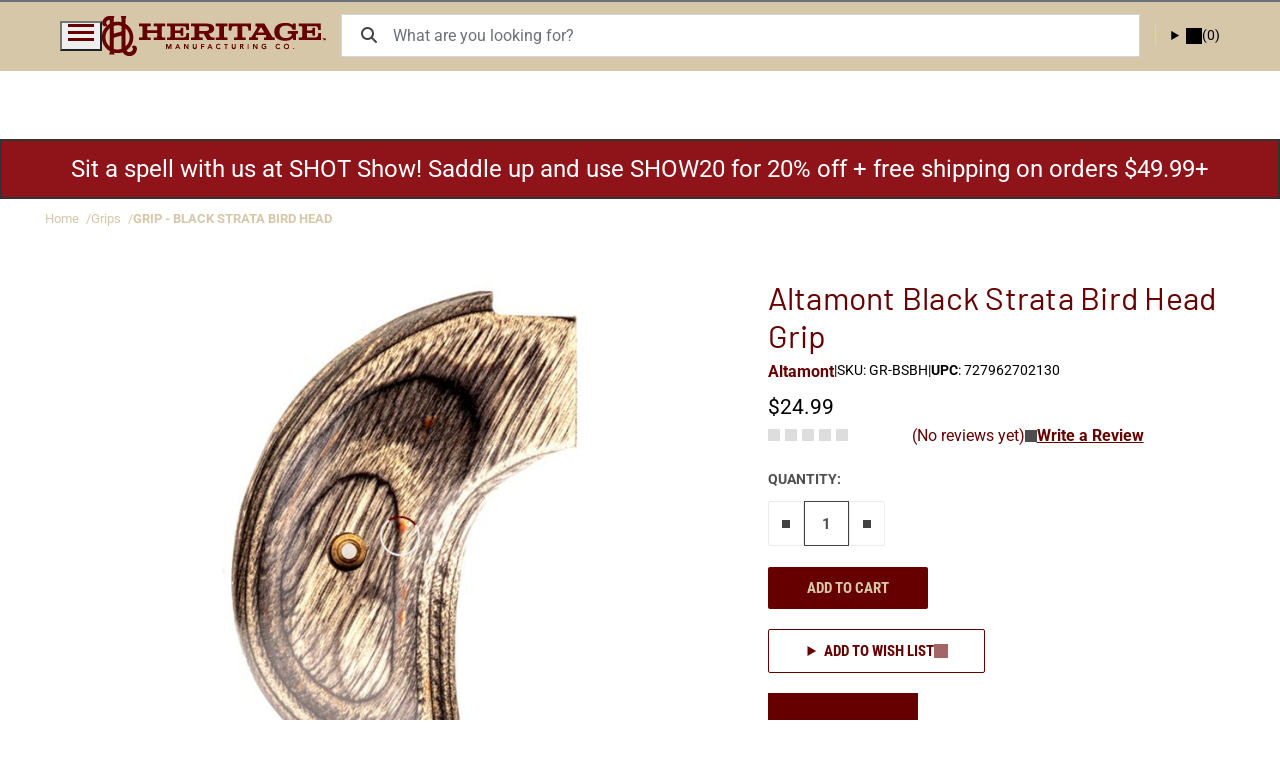

--- FILE ---
content_type: text/html; charset=utf-8
request_url: https://shopheritagemfg.com/grips/altamont-black-strata-bird-head-grip
body_size: 43964
content:
<!DOCTYPE html><html lang="en" dir="ltr" data-beasties-container><head>
  <meta charset="utf-8">
  <title>Altamont Black Strata Bird Head Grip</title>
  <base href="/">
  <meta name="viewport" content="width=device-width, initial-scale=1">
  <link rel="icon" type="image/x-icon" href="favicon.ico">
  <link rel="preconnect" href="https://api.c2wjs2o2v3-taurusarm2-p1-public.model-t.cc.commerce.ondemand.com">
  <link rel="preconnect" href="https://media.c2wjs2o2v3-taurusarm2-p1-public.model-t.cc.commerce.ondemand.com">
  <link rel="preconnect" href="https://services.nofraud.com">
  <link rel="preconnect" href="https://d-ipv6.mmapiws.com">
  <link rel="preconnect" href="https://plugin.credova.com">
  <link rel="preconnect" href="https://lending-api.credova.com">
  <link rel="preconnect" href="https://www.googletagmanager.com">
  <link rel="preconnect" href="https://fonts.googleapis.com">
  <link rel="preconnect" href="https://fonts.gstatic.com" crossorigin>
  <style>@font-face{font-family:'Barlow';font-style:normal;font-weight:400;font-display:swap;src:url(https://fonts.gstatic.com/s/barlow/v13/7cHpv4kjgoGqM7E_A8s52Hs.woff2) format('woff2');unicode-range:U+0102-0103, U+0110-0111, U+0128-0129, U+0168-0169, U+01A0-01A1, U+01AF-01B0, U+0300-0301, U+0303-0304, U+0308-0309, U+0323, U+0329, U+1EA0-1EF9, U+20AB;}@font-face{font-family:'Barlow';font-style:normal;font-weight:400;font-display:swap;src:url(https://fonts.gstatic.com/s/barlow/v13/7cHpv4kjgoGqM7E_Ass52Hs.woff2) format('woff2');unicode-range:U+0100-02BA, U+02BD-02C5, U+02C7-02CC, U+02CE-02D7, U+02DD-02FF, U+0304, U+0308, U+0329, U+1D00-1DBF, U+1E00-1E9F, U+1EF2-1EFF, U+2020, U+20A0-20AB, U+20AD-20C0, U+2113, U+2C60-2C7F, U+A720-A7FF;}@font-face{font-family:'Barlow';font-style:normal;font-weight:400;font-display:swap;src:url(https://fonts.gstatic.com/s/barlow/v13/7cHpv4kjgoGqM7E_DMs5.woff2) format('woff2');unicode-range:U+0000-00FF, U+0131, U+0152-0153, U+02BB-02BC, U+02C6, U+02DA, U+02DC, U+0304, U+0308, U+0329, U+2000-206F, U+20AC, U+2122, U+2191, U+2193, U+2212, U+2215, U+FEFF, U+FFFD;}@font-face{font-family:'Barlow';font-style:normal;font-weight:700;font-display:swap;src:url(https://fonts.gstatic.com/s/barlow/v13/7cHqv4kjgoGqM7E3t-4s6FospT4.woff2) format('woff2');unicode-range:U+0102-0103, U+0110-0111, U+0128-0129, U+0168-0169, U+01A0-01A1, U+01AF-01B0, U+0300-0301, U+0303-0304, U+0308-0309, U+0323, U+0329, U+1EA0-1EF9, U+20AB;}@font-face{font-family:'Barlow';font-style:normal;font-weight:700;font-display:swap;src:url(https://fonts.gstatic.com/s/barlow/v13/7cHqv4kjgoGqM7E3t-4s6VospT4.woff2) format('woff2');unicode-range:U+0100-02BA, U+02BD-02C5, U+02C7-02CC, U+02CE-02D7, U+02DD-02FF, U+0304, U+0308, U+0329, U+1D00-1DBF, U+1E00-1E9F, U+1EF2-1EFF, U+2020, U+20A0-20AB, U+20AD-20C0, U+2113, U+2C60-2C7F, U+A720-A7FF;}@font-face{font-family:'Barlow';font-style:normal;font-weight:700;font-display:swap;src:url(https://fonts.gstatic.com/s/barlow/v13/7cHqv4kjgoGqM7E3t-4s51os.woff2) format('woff2');unicode-range:U+0000-00FF, U+0131, U+0152-0153, U+02BB-02BC, U+02C6, U+02DA, U+02DC, U+0304, U+0308, U+0329, U+2000-206F, U+20AC, U+2122, U+2191, U+2193, U+2212, U+2215, U+FEFF, U+FFFD;}@font-face{font-family:'Roboto';font-style:normal;font-weight:400;font-stretch:100%;font-display:swap;src:url(https://fonts.gstatic.com/s/roboto/v50/KFO7CnqEu92Fr1ME7kSn66aGLdTylUAMa3GUBGEe.woff2) format('woff2');unicode-range:U+0460-052F, U+1C80-1C8A, U+20B4, U+2DE0-2DFF, U+A640-A69F, U+FE2E-FE2F;}@font-face{font-family:'Roboto';font-style:normal;font-weight:400;font-stretch:100%;font-display:swap;src:url(https://fonts.gstatic.com/s/roboto/v50/KFO7CnqEu92Fr1ME7kSn66aGLdTylUAMa3iUBGEe.woff2) format('woff2');unicode-range:U+0301, U+0400-045F, U+0490-0491, U+04B0-04B1, U+2116;}@font-face{font-family:'Roboto';font-style:normal;font-weight:400;font-stretch:100%;font-display:swap;src:url(https://fonts.gstatic.com/s/roboto/v50/KFO7CnqEu92Fr1ME7kSn66aGLdTylUAMa3CUBGEe.woff2) format('woff2');unicode-range:U+1F00-1FFF;}@font-face{font-family:'Roboto';font-style:normal;font-weight:400;font-stretch:100%;font-display:swap;src:url(https://fonts.gstatic.com/s/roboto/v50/KFO7CnqEu92Fr1ME7kSn66aGLdTylUAMa3-UBGEe.woff2) format('woff2');unicode-range:U+0370-0377, U+037A-037F, U+0384-038A, U+038C, U+038E-03A1, U+03A3-03FF;}@font-face{font-family:'Roboto';font-style:normal;font-weight:400;font-stretch:100%;font-display:swap;src:url(https://fonts.gstatic.com/s/roboto/v50/KFO7CnqEu92Fr1ME7kSn66aGLdTylUAMawCUBGEe.woff2) format('woff2');unicode-range:U+0302-0303, U+0305, U+0307-0308, U+0310, U+0312, U+0315, U+031A, U+0326-0327, U+032C, U+032F-0330, U+0332-0333, U+0338, U+033A, U+0346, U+034D, U+0391-03A1, U+03A3-03A9, U+03B1-03C9, U+03D1, U+03D5-03D6, U+03F0-03F1, U+03F4-03F5, U+2016-2017, U+2034-2038, U+203C, U+2040, U+2043, U+2047, U+2050, U+2057, U+205F, U+2070-2071, U+2074-208E, U+2090-209C, U+20D0-20DC, U+20E1, U+20E5-20EF, U+2100-2112, U+2114-2115, U+2117-2121, U+2123-214F, U+2190, U+2192, U+2194-21AE, U+21B0-21E5, U+21F1-21F2, U+21F4-2211, U+2213-2214, U+2216-22FF, U+2308-230B, U+2310, U+2319, U+231C-2321, U+2336-237A, U+237C, U+2395, U+239B-23B7, U+23D0, U+23DC-23E1, U+2474-2475, U+25AF, U+25B3, U+25B7, U+25BD, U+25C1, U+25CA, U+25CC, U+25FB, U+266D-266F, U+27C0-27FF, U+2900-2AFF, U+2B0E-2B11, U+2B30-2B4C, U+2BFE, U+3030, U+FF5B, U+FF5D, U+1D400-1D7FF, U+1EE00-1EEFF;}@font-face{font-family:'Roboto';font-style:normal;font-weight:400;font-stretch:100%;font-display:swap;src:url(https://fonts.gstatic.com/s/roboto/v50/KFO7CnqEu92Fr1ME7kSn66aGLdTylUAMaxKUBGEe.woff2) format('woff2');unicode-range:U+0001-000C, U+000E-001F, U+007F-009F, U+20DD-20E0, U+20E2-20E4, U+2150-218F, U+2190, U+2192, U+2194-2199, U+21AF, U+21E6-21F0, U+21F3, U+2218-2219, U+2299, U+22C4-22C6, U+2300-243F, U+2440-244A, U+2460-24FF, U+25A0-27BF, U+2800-28FF, U+2921-2922, U+2981, U+29BF, U+29EB, U+2B00-2BFF, U+4DC0-4DFF, U+FFF9-FFFB, U+10140-1018E, U+10190-1019C, U+101A0, U+101D0-101FD, U+102E0-102FB, U+10E60-10E7E, U+1D2C0-1D2D3, U+1D2E0-1D37F, U+1F000-1F0FF, U+1F100-1F1AD, U+1F1E6-1F1FF, U+1F30D-1F30F, U+1F315, U+1F31C, U+1F31E, U+1F320-1F32C, U+1F336, U+1F378, U+1F37D, U+1F382, U+1F393-1F39F, U+1F3A7-1F3A8, U+1F3AC-1F3AF, U+1F3C2, U+1F3C4-1F3C6, U+1F3CA-1F3CE, U+1F3D4-1F3E0, U+1F3ED, U+1F3F1-1F3F3, U+1F3F5-1F3F7, U+1F408, U+1F415, U+1F41F, U+1F426, U+1F43F, U+1F441-1F442, U+1F444, U+1F446-1F449, U+1F44C-1F44E, U+1F453, U+1F46A, U+1F47D, U+1F4A3, U+1F4B0, U+1F4B3, U+1F4B9, U+1F4BB, U+1F4BF, U+1F4C8-1F4CB, U+1F4D6, U+1F4DA, U+1F4DF, U+1F4E3-1F4E6, U+1F4EA-1F4ED, U+1F4F7, U+1F4F9-1F4FB, U+1F4FD-1F4FE, U+1F503, U+1F507-1F50B, U+1F50D, U+1F512-1F513, U+1F53E-1F54A, U+1F54F-1F5FA, U+1F610, U+1F650-1F67F, U+1F687, U+1F68D, U+1F691, U+1F694, U+1F698, U+1F6AD, U+1F6B2, U+1F6B9-1F6BA, U+1F6BC, U+1F6C6-1F6CF, U+1F6D3-1F6D7, U+1F6E0-1F6EA, U+1F6F0-1F6F3, U+1F6F7-1F6FC, U+1F700-1F7FF, U+1F800-1F80B, U+1F810-1F847, U+1F850-1F859, U+1F860-1F887, U+1F890-1F8AD, U+1F8B0-1F8BB, U+1F8C0-1F8C1, U+1F900-1F90B, U+1F93B, U+1F946, U+1F984, U+1F996, U+1F9E9, U+1FA00-1FA6F, U+1FA70-1FA7C, U+1FA80-1FA89, U+1FA8F-1FAC6, U+1FACE-1FADC, U+1FADF-1FAE9, U+1FAF0-1FAF8, U+1FB00-1FBFF;}@font-face{font-family:'Roboto';font-style:normal;font-weight:400;font-stretch:100%;font-display:swap;src:url(https://fonts.gstatic.com/s/roboto/v50/KFO7CnqEu92Fr1ME7kSn66aGLdTylUAMa3OUBGEe.woff2) format('woff2');unicode-range:U+0102-0103, U+0110-0111, U+0128-0129, U+0168-0169, U+01A0-01A1, U+01AF-01B0, U+0300-0301, U+0303-0304, U+0308-0309, U+0323, U+0329, U+1EA0-1EF9, U+20AB;}@font-face{font-family:'Roboto';font-style:normal;font-weight:400;font-stretch:100%;font-display:swap;src:url(https://fonts.gstatic.com/s/roboto/v50/KFO7CnqEu92Fr1ME7kSn66aGLdTylUAMa3KUBGEe.woff2) format('woff2');unicode-range:U+0100-02BA, U+02BD-02C5, U+02C7-02CC, U+02CE-02D7, U+02DD-02FF, U+0304, U+0308, U+0329, U+1D00-1DBF, U+1E00-1E9F, U+1EF2-1EFF, U+2020, U+20A0-20AB, U+20AD-20C0, U+2113, U+2C60-2C7F, U+A720-A7FF;}@font-face{font-family:'Roboto';font-style:normal;font-weight:400;font-stretch:100%;font-display:swap;src:url(https://fonts.gstatic.com/s/roboto/v50/KFO7CnqEu92Fr1ME7kSn66aGLdTylUAMa3yUBA.woff2) format('woff2');unicode-range:U+0000-00FF, U+0131, U+0152-0153, U+02BB-02BC, U+02C6, U+02DA, U+02DC, U+0304, U+0308, U+0329, U+2000-206F, U+20AC, U+2122, U+2191, U+2193, U+2212, U+2215, U+FEFF, U+FFFD;}@font-face{font-family:'Roboto';font-style:normal;font-weight:700;font-stretch:100%;font-display:swap;src:url(https://fonts.gstatic.com/s/roboto/v50/KFO7CnqEu92Fr1ME7kSn66aGLdTylUAMa3GUBGEe.woff2) format('woff2');unicode-range:U+0460-052F, U+1C80-1C8A, U+20B4, U+2DE0-2DFF, U+A640-A69F, U+FE2E-FE2F;}@font-face{font-family:'Roboto';font-style:normal;font-weight:700;font-stretch:100%;font-display:swap;src:url(https://fonts.gstatic.com/s/roboto/v50/KFO7CnqEu92Fr1ME7kSn66aGLdTylUAMa3iUBGEe.woff2) format('woff2');unicode-range:U+0301, U+0400-045F, U+0490-0491, U+04B0-04B1, U+2116;}@font-face{font-family:'Roboto';font-style:normal;font-weight:700;font-stretch:100%;font-display:swap;src:url(https://fonts.gstatic.com/s/roboto/v50/KFO7CnqEu92Fr1ME7kSn66aGLdTylUAMa3CUBGEe.woff2) format('woff2');unicode-range:U+1F00-1FFF;}@font-face{font-family:'Roboto';font-style:normal;font-weight:700;font-stretch:100%;font-display:swap;src:url(https://fonts.gstatic.com/s/roboto/v50/KFO7CnqEu92Fr1ME7kSn66aGLdTylUAMa3-UBGEe.woff2) format('woff2');unicode-range:U+0370-0377, U+037A-037F, U+0384-038A, U+038C, U+038E-03A1, U+03A3-03FF;}@font-face{font-family:'Roboto';font-style:normal;font-weight:700;font-stretch:100%;font-display:swap;src:url(https://fonts.gstatic.com/s/roboto/v50/KFO7CnqEu92Fr1ME7kSn66aGLdTylUAMawCUBGEe.woff2) format('woff2');unicode-range:U+0302-0303, U+0305, U+0307-0308, U+0310, U+0312, U+0315, U+031A, U+0326-0327, U+032C, U+032F-0330, U+0332-0333, U+0338, U+033A, U+0346, U+034D, U+0391-03A1, U+03A3-03A9, U+03B1-03C9, U+03D1, U+03D5-03D6, U+03F0-03F1, U+03F4-03F5, U+2016-2017, U+2034-2038, U+203C, U+2040, U+2043, U+2047, U+2050, U+2057, U+205F, U+2070-2071, U+2074-208E, U+2090-209C, U+20D0-20DC, U+20E1, U+20E5-20EF, U+2100-2112, U+2114-2115, U+2117-2121, U+2123-214F, U+2190, U+2192, U+2194-21AE, U+21B0-21E5, U+21F1-21F2, U+21F4-2211, U+2213-2214, U+2216-22FF, U+2308-230B, U+2310, U+2319, U+231C-2321, U+2336-237A, U+237C, U+2395, U+239B-23B7, U+23D0, U+23DC-23E1, U+2474-2475, U+25AF, U+25B3, U+25B7, U+25BD, U+25C1, U+25CA, U+25CC, U+25FB, U+266D-266F, U+27C0-27FF, U+2900-2AFF, U+2B0E-2B11, U+2B30-2B4C, U+2BFE, U+3030, U+FF5B, U+FF5D, U+1D400-1D7FF, U+1EE00-1EEFF;}@font-face{font-family:'Roboto';font-style:normal;font-weight:700;font-stretch:100%;font-display:swap;src:url(https://fonts.gstatic.com/s/roboto/v50/KFO7CnqEu92Fr1ME7kSn66aGLdTylUAMaxKUBGEe.woff2) format('woff2');unicode-range:U+0001-000C, U+000E-001F, U+007F-009F, U+20DD-20E0, U+20E2-20E4, U+2150-218F, U+2190, U+2192, U+2194-2199, U+21AF, U+21E6-21F0, U+21F3, U+2218-2219, U+2299, U+22C4-22C6, U+2300-243F, U+2440-244A, U+2460-24FF, U+25A0-27BF, U+2800-28FF, U+2921-2922, U+2981, U+29BF, U+29EB, U+2B00-2BFF, U+4DC0-4DFF, U+FFF9-FFFB, U+10140-1018E, U+10190-1019C, U+101A0, U+101D0-101FD, U+102E0-102FB, U+10E60-10E7E, U+1D2C0-1D2D3, U+1D2E0-1D37F, U+1F000-1F0FF, U+1F100-1F1AD, U+1F1E6-1F1FF, U+1F30D-1F30F, U+1F315, U+1F31C, U+1F31E, U+1F320-1F32C, U+1F336, U+1F378, U+1F37D, U+1F382, U+1F393-1F39F, U+1F3A7-1F3A8, U+1F3AC-1F3AF, U+1F3C2, U+1F3C4-1F3C6, U+1F3CA-1F3CE, U+1F3D4-1F3E0, U+1F3ED, U+1F3F1-1F3F3, U+1F3F5-1F3F7, U+1F408, U+1F415, U+1F41F, U+1F426, U+1F43F, U+1F441-1F442, U+1F444, U+1F446-1F449, U+1F44C-1F44E, U+1F453, U+1F46A, U+1F47D, U+1F4A3, U+1F4B0, U+1F4B3, U+1F4B9, U+1F4BB, U+1F4BF, U+1F4C8-1F4CB, U+1F4D6, U+1F4DA, U+1F4DF, U+1F4E3-1F4E6, U+1F4EA-1F4ED, U+1F4F7, U+1F4F9-1F4FB, U+1F4FD-1F4FE, U+1F503, U+1F507-1F50B, U+1F50D, U+1F512-1F513, U+1F53E-1F54A, U+1F54F-1F5FA, U+1F610, U+1F650-1F67F, U+1F687, U+1F68D, U+1F691, U+1F694, U+1F698, U+1F6AD, U+1F6B2, U+1F6B9-1F6BA, U+1F6BC, U+1F6C6-1F6CF, U+1F6D3-1F6D7, U+1F6E0-1F6EA, U+1F6F0-1F6F3, U+1F6F7-1F6FC, U+1F700-1F7FF, U+1F800-1F80B, U+1F810-1F847, U+1F850-1F859, U+1F860-1F887, U+1F890-1F8AD, U+1F8B0-1F8BB, U+1F8C0-1F8C1, U+1F900-1F90B, U+1F93B, U+1F946, U+1F984, U+1F996, U+1F9E9, U+1FA00-1FA6F, U+1FA70-1FA7C, U+1FA80-1FA89, U+1FA8F-1FAC6, U+1FACE-1FADC, U+1FADF-1FAE9, U+1FAF0-1FAF8, U+1FB00-1FBFF;}@font-face{font-family:'Roboto';font-style:normal;font-weight:700;font-stretch:100%;font-display:swap;src:url(https://fonts.gstatic.com/s/roboto/v50/KFO7CnqEu92Fr1ME7kSn66aGLdTylUAMa3OUBGEe.woff2) format('woff2');unicode-range:U+0102-0103, U+0110-0111, U+0128-0129, U+0168-0169, U+01A0-01A1, U+01AF-01B0, U+0300-0301, U+0303-0304, U+0308-0309, U+0323, U+0329, U+1EA0-1EF9, U+20AB;}@font-face{font-family:'Roboto';font-style:normal;font-weight:700;font-stretch:100%;font-display:swap;src:url(https://fonts.gstatic.com/s/roboto/v50/KFO7CnqEu92Fr1ME7kSn66aGLdTylUAMa3KUBGEe.woff2) format('woff2');unicode-range:U+0100-02BA, U+02BD-02C5, U+02C7-02CC, U+02CE-02D7, U+02DD-02FF, U+0304, U+0308, U+0329, U+1D00-1DBF, U+1E00-1E9F, U+1EF2-1EFF, U+2020, U+20A0-20AB, U+20AD-20C0, U+2113, U+2C60-2C7F, U+A720-A7FF;}@font-face{font-family:'Roboto';font-style:normal;font-weight:700;font-stretch:100%;font-display:swap;src:url(https://fonts.gstatic.com/s/roboto/v50/KFO7CnqEu92Fr1ME7kSn66aGLdTylUAMa3yUBA.woff2) format('woff2');unicode-range:U+0000-00FF, U+0131, U+0152-0153, U+02BB-02BC, U+02C6, U+02DA, U+02DC, U+0304, U+0308, U+0329, U+2000-206F, U+20AC, U+2122, U+2191, U+2193, U+2212, U+2215, U+FEFF, U+FFFD;}@font-face{font-family:'Roboto Condensed';font-style:italic;font-weight:100 900;font-display:swap;src:url(https://fonts.gstatic.com/s/robotocondensed/v31/ieVj2ZhZI2eCN5jzbjEETS9weq8-19eLAgM9UvI.woff2) format('woff2');unicode-range:U+0460-052F, U+1C80-1C8A, U+20B4, U+2DE0-2DFF, U+A640-A69F, U+FE2E-FE2F;}@font-face{font-family:'Roboto Condensed';font-style:italic;font-weight:100 900;font-display:swap;src:url(https://fonts.gstatic.com/s/robotocondensed/v31/ieVj2ZhZI2eCN5jzbjEETS9weq8-19eLCwM9UvI.woff2) format('woff2');unicode-range:U+0301, U+0400-045F, U+0490-0491, U+04B0-04B1, U+2116;}@font-face{font-family:'Roboto Condensed';font-style:italic;font-weight:100 900;font-display:swap;src:url(https://fonts.gstatic.com/s/robotocondensed/v31/ieVj2ZhZI2eCN5jzbjEETS9weq8-19eLAwM9UvI.woff2) format('woff2');unicode-range:U+1F00-1FFF;}@font-face{font-family:'Roboto Condensed';font-style:italic;font-weight:100 900;font-display:swap;src:url(https://fonts.gstatic.com/s/robotocondensed/v31/ieVj2ZhZI2eCN5jzbjEETS9weq8-19eLDAM9UvI.woff2) format('woff2');unicode-range:U+0370-0377, U+037A-037F, U+0384-038A, U+038C, U+038E-03A1, U+03A3-03FF;}@font-face{font-family:'Roboto Condensed';font-style:italic;font-weight:100 900;font-display:swap;src:url(https://fonts.gstatic.com/s/robotocondensed/v31/ieVj2ZhZI2eCN5jzbjEETS9weq8-19eLAAM9UvI.woff2) format('woff2');unicode-range:U+0102-0103, U+0110-0111, U+0128-0129, U+0168-0169, U+01A0-01A1, U+01AF-01B0, U+0300-0301, U+0303-0304, U+0308-0309, U+0323, U+0329, U+1EA0-1EF9, U+20AB;}@font-face{font-family:'Roboto Condensed';font-style:italic;font-weight:100 900;font-display:swap;src:url(https://fonts.gstatic.com/s/robotocondensed/v31/ieVj2ZhZI2eCN5jzbjEETS9weq8-19eLAQM9UvI.woff2) format('woff2');unicode-range:U+0100-02BA, U+02BD-02C5, U+02C7-02CC, U+02CE-02D7, U+02DD-02FF, U+0304, U+0308, U+0329, U+1D00-1DBF, U+1E00-1E9F, U+1EF2-1EFF, U+2020, U+20A0-20AB, U+20AD-20C0, U+2113, U+2C60-2C7F, U+A720-A7FF;}@font-face{font-family:'Roboto Condensed';font-style:italic;font-weight:100 900;font-display:swap;src:url(https://fonts.gstatic.com/s/robotocondensed/v31/ieVj2ZhZI2eCN5jzbjEETS9weq8-19eLDwM9.woff2) format('woff2');unicode-range:U+0000-00FF, U+0131, U+0152-0153, U+02BB-02BC, U+02C6, U+02DA, U+02DC, U+0304, U+0308, U+0329, U+2000-206F, U+20AC, U+2122, U+2191, U+2193, U+2212, U+2215, U+FEFF, U+FFFD;}@font-face{font-family:'Roboto Condensed';font-style:normal;font-weight:100 900;font-display:swap;src:url(https://fonts.gstatic.com/s/robotocondensed/v31/ieVl2ZhZI2eCN5jzbjEETS9weq8-19-7DRs5.woff2) format('woff2');unicode-range:U+0460-052F, U+1C80-1C8A, U+20B4, U+2DE0-2DFF, U+A640-A69F, U+FE2E-FE2F;}@font-face{font-family:'Roboto Condensed';font-style:normal;font-weight:100 900;font-display:swap;src:url(https://fonts.gstatic.com/s/robotocondensed/v31/ieVl2ZhZI2eCN5jzbjEETS9weq8-19a7DRs5.woff2) format('woff2');unicode-range:U+0301, U+0400-045F, U+0490-0491, U+04B0-04B1, U+2116;}@font-face{font-family:'Roboto Condensed';font-style:normal;font-weight:100 900;font-display:swap;src:url(https://fonts.gstatic.com/s/robotocondensed/v31/ieVl2ZhZI2eCN5jzbjEETS9weq8-1967DRs5.woff2) format('woff2');unicode-range:U+1F00-1FFF;}@font-face{font-family:'Roboto Condensed';font-style:normal;font-weight:100 900;font-display:swap;src:url(https://fonts.gstatic.com/s/robotocondensed/v31/ieVl2ZhZI2eCN5jzbjEETS9weq8-19G7DRs5.woff2) format('woff2');unicode-range:U+0370-0377, U+037A-037F, U+0384-038A, U+038C, U+038E-03A1, U+03A3-03FF;}@font-face{font-family:'Roboto Condensed';font-style:normal;font-weight:100 900;font-display:swap;src:url(https://fonts.gstatic.com/s/robotocondensed/v31/ieVl2ZhZI2eCN5jzbjEETS9weq8-1927DRs5.woff2) format('woff2');unicode-range:U+0102-0103, U+0110-0111, U+0128-0129, U+0168-0169, U+01A0-01A1, U+01AF-01B0, U+0300-0301, U+0303-0304, U+0308-0309, U+0323, U+0329, U+1EA0-1EF9, U+20AB;}@font-face{font-family:'Roboto Condensed';font-style:normal;font-weight:100 900;font-display:swap;src:url(https://fonts.gstatic.com/s/robotocondensed/v31/ieVl2ZhZI2eCN5jzbjEETS9weq8-19y7DRs5.woff2) format('woff2');unicode-range:U+0100-02BA, U+02BD-02C5, U+02C7-02CC, U+02CE-02D7, U+02DD-02FF, U+0304, U+0308, U+0329, U+1D00-1DBF, U+1E00-1E9F, U+1EF2-1EFF, U+2020, U+20A0-20AB, U+20AD-20C0, U+2113, U+2C60-2C7F, U+A720-A7FF;}@font-face{font-family:'Roboto Condensed';font-style:normal;font-weight:100 900;font-display:swap;src:url(https://fonts.gstatic.com/s/robotocondensed/v31/ieVl2ZhZI2eCN5jzbjEETS9weq8-19K7DQ.woff2) format('woff2');unicode-range:U+0000-00FF, U+0131, U+0152-0153, U+02BB-02BC, U+02C6, U+02DA, U+02DC, U+0304, U+0308, U+0329, U+2000-206F, U+20AC, U+2122, U+2191, U+2193, U+2212, U+2215, U+FEFF, U+FFFD;}</style>
  <meta name="occ-backend-base-url" content="https://api.c2wjs2o2v3-taurusarm2-p1-public.model-t.cc.commerce.ondemand.com">
<style>@font-face{font-family:Open Sans;font-style:normal;font-display:swap;font-weight:300;src:url("./media/open-sans-cyrillic-ext-300-normal-SOVTAEGP.woff2") format("woff2"),url("./media/open-sans-cyrillic-ext-300-normal-BWCHNCKG.woff") format("woff");unicode-range:U+0460-052F,U+1C80-1C8A,U+20B4,U+2DE0-2DFF,U+A640-A69F,U+FE2E-FE2F}@font-face{font-family:Open Sans;font-style:normal;font-display:swap;font-weight:300;src:url("./media/open-sans-cyrillic-300-normal-NXEWA4HB.woff2") format("woff2"),url("./media/open-sans-cyrillic-300-normal-UZNP3MNX.woff") format("woff");unicode-range:U+0301,U+0400-045F,U+0490-0491,U+04B0-04B1,U+2116}@font-face{font-family:Open Sans;font-style:normal;font-display:swap;font-weight:300;src:url("./media/open-sans-greek-ext-300-normal-XUQG2C3C.woff2") format("woff2"),url("./media/open-sans-greek-ext-300-normal-SKJ3WACT.woff") format("woff");unicode-range:U+1F00-1FFF}@font-face{font-family:Open Sans;font-style:normal;font-display:swap;font-weight:300;src:url("./media/open-sans-greek-300-normal-5ZRBXSRD.woff2") format("woff2"),url("./media/open-sans-greek-300-normal-L7BBMUHZ.woff") format("woff");unicode-range:U+0370-0377,U+037A-037F,U+0384-038A,U+038C,U+038E-03A1,U+03A3-03FF}@font-face{font-family:Open Sans;font-style:normal;font-display:swap;font-weight:300;src:url("./media/open-sans-hebrew-300-normal-6RUDF6PA.woff2") format("woff2"),url("./media/open-sans-hebrew-300-normal-5W7RGDGY.woff") format("woff");unicode-range:U+0307-0308,U+0590-05FF,U+200C-2010,U+20AA,U+25CC,U+FB1D-FB4F}@font-face{font-family:Open Sans;font-style:normal;font-display:swap;font-weight:300;src:url("./media/open-sans-math-300-normal-DSWUC24I.woff2") format("woff2"),url("./media/open-sans-math-300-normal-CTLY6F4A.woff") format("woff");unicode-range:U+0302-0303,U+0305,U+0307-0308,U+0310,U+0312,U+0315,U+031A,U+0326-0327,U+032C,U+032F-0330,U+0332-0333,U+0338,U+033A,U+0346,U+034D,U+0391-03A1,U+03A3-03A9,U+03B1-03C9,U+03D1,U+03D5-03D6,U+03F0-03F1,U+03F4-03F5,U+2016-2017,U+2034-2038,U+203C,U+2040,U+2043,U+2047,U+2050,U+2057,U+205F,U+2070-2071,U+2074-208E,U+2090-209C,U+20D0-20DC,U+20E1,U+20E5-20EF,U+2100-2112,U+2114-2115,U+2117-2121,U+2123-214F,U+2190,U+2192,U+2194-21AE,U+21B0-21E5,U+21F1-21F2,U+21F4-2211,U+2213-2214,U+2216-22FF,U+2308-230B,U+2310,U+2319,U+231C-2321,U+2336-237A,U+237C,U+2395,U+239B-23B7,U+23D0,U+23DC-23E1,U+2474-2475,U+25AF,U+25B3,U+25B7,U+25BD,U+25C1,U+25CA,U+25CC,U+25FB,U+266D-266F,U+27C0-27FF,U+2900-2AFF,U+2B0E-2B11,U+2B30-2B4C,U+2BFE,U+3030,U+FF5B,U+FF5D,U+1D400-1D7FF,U+1EE00-1EEFF}@font-face{font-family:Open Sans;font-style:normal;font-display:swap;font-weight:300;src:url("./media/open-sans-symbols-300-normal-FPLU5Z3P.woff2") format("woff2"),url("./media/open-sans-symbols-300-normal-FXNLELMF.woff") format("woff");unicode-range:U+0001-000C,U+000E-001F,U+007F-009F,U+20DD-20E0,U+20E2-20E4,U+2150-218F,U+2190,U+2192,U+2194-2199,U+21AF,U+21E6-21F0,U+21F3,U+2218-2219,U+2299,U+22C4-22C6,U+2300-243F,U+2440-244A,U+2460-24FF,U+25A0-27BF,U+2800-28FF,U+2921-2922,U+2981,U+29BF,U+29EB,U+2B00-2BFF,U+4DC0-4DFF,U+FFF9-FFFB,U+10140-1018E,U+10190-1019C,U+101A0,U+101D0-101FD,U+102E0-102FB,U+10E60-10E7E,U+1D2C0-1D2D3,U+1D2E0-1D37F,U+1F000-1F0FF,U+1F100-1F1AD,U+1F1E6-1F1FF,U+1F30D-1F30F,U+1F315,U+1F31C,U+1F31E,U+1F320-1F32C,U+1F336,U+1F378,U+1F37D,U+1F382,U+1F393-1F39F,U+1F3A7-1F3A8,U+1F3AC-1F3AF,U+1F3C2,U+1F3C4-1F3C6,U+1F3CA-1F3CE,U+1F3D4-1F3E0,U+1F3ED,U+1F3F1-1F3F3,U+1F3F5-1F3F7,U+1F408,U+1F415,U+1F41F,U+1F426,U+1F43F,U+1F441-1F442,U+1F444,U+1F446-1F449,U+1F44C-1F44E,U+1F453,U+1F46A,U+1F47D,U+1F4A3,U+1F4B0,U+1F4B3,U+1F4B9,U+1F4BB,U+1F4BF,U+1F4C8-1F4CB,U+1F4D6,U+1F4DA,U+1F4DF,U+1F4E3-1F4E6,U+1F4EA-1F4ED,U+1F4F7,U+1F4F9-1F4FB,U+1F4FD-1F4FE,U+1F503,U+1F507-1F50B,U+1F50D,U+1F512-1F513,U+1F53E-1F54A,U+1F54F-1F5FA,U+1F610,U+1F650-1F67F,U+1F687,U+1F68D,U+1F691,U+1F694,U+1F698,U+1F6AD,U+1F6B2,U+1F6B9-1F6BA,U+1F6BC,U+1F6C6-1F6CF,U+1F6D3-1F6D7,U+1F6E0-1F6EA,U+1F6F0-1F6F3,U+1F6F7-1F6FC,U+1F700-1F7FF,U+1F800-1F80B,U+1F810-1F847,U+1F850-1F859,U+1F860-1F887,U+1F890-1F8AD,U+1F8B0-1F8BB,U+1F8C0-1F8C1,U+1F900-1F90B,U+1F93B,U+1F946,U+1F984,U+1F996,U+1F9E9,U+1FA00-1FA6F,U+1FA70-1FA7C,U+1FA80-1FA89,U+1FA8F-1FAC6,U+1FACE-1FADC,U+1FADF-1FAE9,U+1FAF0-1FAF8,U+1FB00-1FBFF}@font-face{font-family:Open Sans;font-style:normal;font-display:swap;font-weight:300;src:url("./media/open-sans-vietnamese-300-normal-CRUKF75X.woff2") format("woff2"),url("./media/open-sans-vietnamese-300-normal-EAOYVCZ2.woff") format("woff");unicode-range:U+0102-0103,U+0110-0111,U+0128-0129,U+0168-0169,U+01A0-01A1,U+01AF-01B0,U+0300-0301,U+0303-0304,U+0308-0309,U+0323,U+0329,U+1EA0-1EF9,U+20AB}@font-face{font-family:Open Sans;font-style:normal;font-display:swap;font-weight:300;src:url("./media/open-sans-latin-ext-300-normal-PZ3XLWN6.woff2") format("woff2"),url("./media/open-sans-latin-ext-300-normal-ADAMWCWI.woff") format("woff");unicode-range:U+0100-02BA,U+02BD-02C5,U+02C7-02CC,U+02CE-02D7,U+02DD-02FF,U+0304,U+0308,U+0329,U+1D00-1DBF,U+1E00-1E9F,U+1EF2-1EFF,U+2020,U+20A0-20AB,U+20AD-20C0,U+2113,U+2C60-2C7F,U+A720-A7FF}@font-face{font-family:Open Sans;font-style:normal;font-display:swap;font-weight:300;src:url("./media/open-sans-latin-300-normal-KKKHMND3.woff2") format("woff2"),url("./media/open-sans-latin-300-normal-HWLYLARJ.woff") format("woff");unicode-range:U+0000-00FF,U+0131,U+0152-0153,U+02BB-02BC,U+02C6,U+02DA,U+02DC,U+0304,U+0308,U+0329,U+2000-206F,U+20AC,U+2122,U+2191,U+2193,U+2212,U+2215,U+FEFF,U+FFFD}@font-face{font-family:Open Sans;font-style:normal;font-display:swap;font-weight:400;src:url("./media/open-sans-cyrillic-ext-400-normal-QRNSCLVG.woff2") format("woff2"),url("./media/open-sans-cyrillic-ext-400-normal-AYPSPQTF.woff") format("woff");unicode-range:U+0460-052F,U+1C80-1C8A,U+20B4,U+2DE0-2DFF,U+A640-A69F,U+FE2E-FE2F}@font-face{font-family:Open Sans;font-style:normal;font-display:swap;font-weight:400;src:url("./media/open-sans-cyrillic-400-normal-UGJV4UP2.woff2") format("woff2"),url("./media/open-sans-cyrillic-400-normal-44UXQZ2N.woff") format("woff");unicode-range:U+0301,U+0400-045F,U+0490-0491,U+04B0-04B1,U+2116}@font-face{font-family:Open Sans;font-style:normal;font-display:swap;font-weight:400;src:url("./media/open-sans-greek-ext-400-normal-GO3PYW2T.woff2") format("woff2"),url("./media/open-sans-greek-ext-400-normal-RGI47S34.woff") format("woff");unicode-range:U+1F00-1FFF}@font-face{font-family:Open Sans;font-style:normal;font-display:swap;font-weight:400;src:url("./media/open-sans-greek-400-normal-6ZFSA3JL.woff2") format("woff2"),url("./media/open-sans-greek-400-normal-BZH5W4BL.woff") format("woff");unicode-range:U+0370-0377,U+037A-037F,U+0384-038A,U+038C,U+038E-03A1,U+03A3-03FF}@font-face{font-family:Open Sans;font-style:normal;font-display:swap;font-weight:400;src:url("./media/open-sans-hebrew-400-normal-35LYKA7O.woff2") format("woff2"),url("./media/open-sans-hebrew-400-normal-65XYQAAE.woff") format("woff");unicode-range:U+0307-0308,U+0590-05FF,U+200C-2010,U+20AA,U+25CC,U+FB1D-FB4F}@font-face{font-family:Open Sans;font-style:normal;font-display:swap;font-weight:400;src:url("./media/open-sans-math-400-normal-Z4NPEXEU.woff2") format("woff2"),url("./media/open-sans-math-400-normal-TI5Z5LOQ.woff") format("woff");unicode-range:U+0302-0303,U+0305,U+0307-0308,U+0310,U+0312,U+0315,U+031A,U+0326-0327,U+032C,U+032F-0330,U+0332-0333,U+0338,U+033A,U+0346,U+034D,U+0391-03A1,U+03A3-03A9,U+03B1-03C9,U+03D1,U+03D5-03D6,U+03F0-03F1,U+03F4-03F5,U+2016-2017,U+2034-2038,U+203C,U+2040,U+2043,U+2047,U+2050,U+2057,U+205F,U+2070-2071,U+2074-208E,U+2090-209C,U+20D0-20DC,U+20E1,U+20E5-20EF,U+2100-2112,U+2114-2115,U+2117-2121,U+2123-214F,U+2190,U+2192,U+2194-21AE,U+21B0-21E5,U+21F1-21F2,U+21F4-2211,U+2213-2214,U+2216-22FF,U+2308-230B,U+2310,U+2319,U+231C-2321,U+2336-237A,U+237C,U+2395,U+239B-23B7,U+23D0,U+23DC-23E1,U+2474-2475,U+25AF,U+25B3,U+25B7,U+25BD,U+25C1,U+25CA,U+25CC,U+25FB,U+266D-266F,U+27C0-27FF,U+2900-2AFF,U+2B0E-2B11,U+2B30-2B4C,U+2BFE,U+3030,U+FF5B,U+FF5D,U+1D400-1D7FF,U+1EE00-1EEFF}@font-face{font-family:Open Sans;font-style:normal;font-display:swap;font-weight:400;src:url("./media/open-sans-symbols-400-normal-DSFHTPJY.woff2") format("woff2"),url("./media/open-sans-symbols-400-normal-PECDUFVV.woff") format("woff");unicode-range:U+0001-000C,U+000E-001F,U+007F-009F,U+20DD-20E0,U+20E2-20E4,U+2150-218F,U+2190,U+2192,U+2194-2199,U+21AF,U+21E6-21F0,U+21F3,U+2218-2219,U+2299,U+22C4-22C6,U+2300-243F,U+2440-244A,U+2460-24FF,U+25A0-27BF,U+2800-28FF,U+2921-2922,U+2981,U+29BF,U+29EB,U+2B00-2BFF,U+4DC0-4DFF,U+FFF9-FFFB,U+10140-1018E,U+10190-1019C,U+101A0,U+101D0-101FD,U+102E0-102FB,U+10E60-10E7E,U+1D2C0-1D2D3,U+1D2E0-1D37F,U+1F000-1F0FF,U+1F100-1F1AD,U+1F1E6-1F1FF,U+1F30D-1F30F,U+1F315,U+1F31C,U+1F31E,U+1F320-1F32C,U+1F336,U+1F378,U+1F37D,U+1F382,U+1F393-1F39F,U+1F3A7-1F3A8,U+1F3AC-1F3AF,U+1F3C2,U+1F3C4-1F3C6,U+1F3CA-1F3CE,U+1F3D4-1F3E0,U+1F3ED,U+1F3F1-1F3F3,U+1F3F5-1F3F7,U+1F408,U+1F415,U+1F41F,U+1F426,U+1F43F,U+1F441-1F442,U+1F444,U+1F446-1F449,U+1F44C-1F44E,U+1F453,U+1F46A,U+1F47D,U+1F4A3,U+1F4B0,U+1F4B3,U+1F4B9,U+1F4BB,U+1F4BF,U+1F4C8-1F4CB,U+1F4D6,U+1F4DA,U+1F4DF,U+1F4E3-1F4E6,U+1F4EA-1F4ED,U+1F4F7,U+1F4F9-1F4FB,U+1F4FD-1F4FE,U+1F503,U+1F507-1F50B,U+1F50D,U+1F512-1F513,U+1F53E-1F54A,U+1F54F-1F5FA,U+1F610,U+1F650-1F67F,U+1F687,U+1F68D,U+1F691,U+1F694,U+1F698,U+1F6AD,U+1F6B2,U+1F6B9-1F6BA,U+1F6BC,U+1F6C6-1F6CF,U+1F6D3-1F6D7,U+1F6E0-1F6EA,U+1F6F0-1F6F3,U+1F6F7-1F6FC,U+1F700-1F7FF,U+1F800-1F80B,U+1F810-1F847,U+1F850-1F859,U+1F860-1F887,U+1F890-1F8AD,U+1F8B0-1F8BB,U+1F8C0-1F8C1,U+1F900-1F90B,U+1F93B,U+1F946,U+1F984,U+1F996,U+1F9E9,U+1FA00-1FA6F,U+1FA70-1FA7C,U+1FA80-1FA89,U+1FA8F-1FAC6,U+1FACE-1FADC,U+1FADF-1FAE9,U+1FAF0-1FAF8,U+1FB00-1FBFF}@font-face{font-family:Open Sans;font-style:normal;font-display:swap;font-weight:400;src:url("./media/open-sans-vietnamese-400-normal-QJYE62TC.woff2") format("woff2"),url("./media/open-sans-vietnamese-400-normal-WOGDCE7H.woff") format("woff");unicode-range:U+0102-0103,U+0110-0111,U+0128-0129,U+0168-0169,U+01A0-01A1,U+01AF-01B0,U+0300-0301,U+0303-0304,U+0308-0309,U+0323,U+0329,U+1EA0-1EF9,U+20AB}@font-face{font-family:Open Sans;font-style:normal;font-display:swap;font-weight:400;src:url("./media/open-sans-latin-ext-400-normal-Z4KTK2H2.woff2") format("woff2"),url("./media/open-sans-latin-ext-400-normal-QQ34NJE4.woff") format("woff");unicode-range:U+0100-02BA,U+02BD-02C5,U+02C7-02CC,U+02CE-02D7,U+02DD-02FF,U+0304,U+0308,U+0329,U+1D00-1DBF,U+1E00-1E9F,U+1EF2-1EFF,U+2020,U+20A0-20AB,U+20AD-20C0,U+2113,U+2C60-2C7F,U+A720-A7FF}@font-face{font-family:Open Sans;font-style:normal;font-display:swap;font-weight:400;src:url("./media/open-sans-latin-400-normal-IFM7OLJG.woff2") format("woff2"),url("./media/open-sans-latin-400-normal-PUKA66SK.woff") format("woff");unicode-range:U+0000-00FF,U+0131,U+0152-0153,U+02BB-02BC,U+02C6,U+02DA,U+02DC,U+0304,U+0308,U+0329,U+2000-206F,U+20AC,U+2122,U+2191,U+2193,U+2212,U+2215,U+FEFF,U+FFFD}@font-face{font-family:Open Sans;font-style:normal;font-display:swap;font-weight:600;src:url("./media/open-sans-cyrillic-ext-600-normal-V5BAUOVP.woff2") format("woff2"),url("./media/open-sans-cyrillic-ext-600-normal-FJURPS64.woff") format("woff");unicode-range:U+0460-052F,U+1C80-1C8A,U+20B4,U+2DE0-2DFF,U+A640-A69F,U+FE2E-FE2F}@font-face{font-family:Open Sans;font-style:normal;font-display:swap;font-weight:600;src:url("./media/open-sans-cyrillic-600-normal-U3Y4BW4P.woff2") format("woff2"),url("./media/open-sans-cyrillic-600-normal-WVL2KR5Q.woff") format("woff");unicode-range:U+0301,U+0400-045F,U+0490-0491,U+04B0-04B1,U+2116}@font-face{font-family:Open Sans;font-style:normal;font-display:swap;font-weight:600;src:url("./media/open-sans-greek-ext-600-normal-HNORYMYO.woff2") format("woff2"),url("./media/open-sans-greek-ext-600-normal-FQZVGYHP.woff") format("woff");unicode-range:U+1F00-1FFF}@font-face{font-family:Open Sans;font-style:normal;font-display:swap;font-weight:600;src:url("./media/open-sans-greek-600-normal-BHITNUQO.woff2") format("woff2"),url("./media/open-sans-greek-600-normal-RVAGN7LK.woff") format("woff");unicode-range:U+0370-0377,U+037A-037F,U+0384-038A,U+038C,U+038E-03A1,U+03A3-03FF}@font-face{font-family:Open Sans;font-style:normal;font-display:swap;font-weight:600;src:url("./media/open-sans-hebrew-600-normal-KE4UXK3O.woff2") format("woff2"),url("./media/open-sans-hebrew-600-normal-TRNKCGUA.woff") format("woff");unicode-range:U+0307-0308,U+0590-05FF,U+200C-2010,U+20AA,U+25CC,U+FB1D-FB4F}@font-face{font-family:Open Sans;font-style:normal;font-display:swap;font-weight:600;src:url("./media/open-sans-math-600-normal-SU5XLMLA.woff2") format("woff2"),url("./media/open-sans-math-600-normal-3MLUMUFX.woff") format("woff");unicode-range:U+0302-0303,U+0305,U+0307-0308,U+0310,U+0312,U+0315,U+031A,U+0326-0327,U+032C,U+032F-0330,U+0332-0333,U+0338,U+033A,U+0346,U+034D,U+0391-03A1,U+03A3-03A9,U+03B1-03C9,U+03D1,U+03D5-03D6,U+03F0-03F1,U+03F4-03F5,U+2016-2017,U+2034-2038,U+203C,U+2040,U+2043,U+2047,U+2050,U+2057,U+205F,U+2070-2071,U+2074-208E,U+2090-209C,U+20D0-20DC,U+20E1,U+20E5-20EF,U+2100-2112,U+2114-2115,U+2117-2121,U+2123-214F,U+2190,U+2192,U+2194-21AE,U+21B0-21E5,U+21F1-21F2,U+21F4-2211,U+2213-2214,U+2216-22FF,U+2308-230B,U+2310,U+2319,U+231C-2321,U+2336-237A,U+237C,U+2395,U+239B-23B7,U+23D0,U+23DC-23E1,U+2474-2475,U+25AF,U+25B3,U+25B7,U+25BD,U+25C1,U+25CA,U+25CC,U+25FB,U+266D-266F,U+27C0-27FF,U+2900-2AFF,U+2B0E-2B11,U+2B30-2B4C,U+2BFE,U+3030,U+FF5B,U+FF5D,U+1D400-1D7FF,U+1EE00-1EEFF}@font-face{font-family:Open Sans;font-style:normal;font-display:swap;font-weight:600;src:url("./media/open-sans-symbols-600-normal-2OKANJXT.woff2") format("woff2"),url("./media/open-sans-symbols-600-normal-BZVCZAKA.woff") format("woff");unicode-range:U+0001-000C,U+000E-001F,U+007F-009F,U+20DD-20E0,U+20E2-20E4,U+2150-218F,U+2190,U+2192,U+2194-2199,U+21AF,U+21E6-21F0,U+21F3,U+2218-2219,U+2299,U+22C4-22C6,U+2300-243F,U+2440-244A,U+2460-24FF,U+25A0-27BF,U+2800-28FF,U+2921-2922,U+2981,U+29BF,U+29EB,U+2B00-2BFF,U+4DC0-4DFF,U+FFF9-FFFB,U+10140-1018E,U+10190-1019C,U+101A0,U+101D0-101FD,U+102E0-102FB,U+10E60-10E7E,U+1D2C0-1D2D3,U+1D2E0-1D37F,U+1F000-1F0FF,U+1F100-1F1AD,U+1F1E6-1F1FF,U+1F30D-1F30F,U+1F315,U+1F31C,U+1F31E,U+1F320-1F32C,U+1F336,U+1F378,U+1F37D,U+1F382,U+1F393-1F39F,U+1F3A7-1F3A8,U+1F3AC-1F3AF,U+1F3C2,U+1F3C4-1F3C6,U+1F3CA-1F3CE,U+1F3D4-1F3E0,U+1F3ED,U+1F3F1-1F3F3,U+1F3F5-1F3F7,U+1F408,U+1F415,U+1F41F,U+1F426,U+1F43F,U+1F441-1F442,U+1F444,U+1F446-1F449,U+1F44C-1F44E,U+1F453,U+1F46A,U+1F47D,U+1F4A3,U+1F4B0,U+1F4B3,U+1F4B9,U+1F4BB,U+1F4BF,U+1F4C8-1F4CB,U+1F4D6,U+1F4DA,U+1F4DF,U+1F4E3-1F4E6,U+1F4EA-1F4ED,U+1F4F7,U+1F4F9-1F4FB,U+1F4FD-1F4FE,U+1F503,U+1F507-1F50B,U+1F50D,U+1F512-1F513,U+1F53E-1F54A,U+1F54F-1F5FA,U+1F610,U+1F650-1F67F,U+1F687,U+1F68D,U+1F691,U+1F694,U+1F698,U+1F6AD,U+1F6B2,U+1F6B9-1F6BA,U+1F6BC,U+1F6C6-1F6CF,U+1F6D3-1F6D7,U+1F6E0-1F6EA,U+1F6F0-1F6F3,U+1F6F7-1F6FC,U+1F700-1F7FF,U+1F800-1F80B,U+1F810-1F847,U+1F850-1F859,U+1F860-1F887,U+1F890-1F8AD,U+1F8B0-1F8BB,U+1F8C0-1F8C1,U+1F900-1F90B,U+1F93B,U+1F946,U+1F984,U+1F996,U+1F9E9,U+1FA00-1FA6F,U+1FA70-1FA7C,U+1FA80-1FA89,U+1FA8F-1FAC6,U+1FACE-1FADC,U+1FADF-1FAE9,U+1FAF0-1FAF8,U+1FB00-1FBFF}@font-face{font-family:Open Sans;font-style:normal;font-display:swap;font-weight:600;src:url("./media/open-sans-vietnamese-600-normal-575RHFNF.woff2") format("woff2"),url("./media/open-sans-vietnamese-600-normal-MLC2FGLR.woff") format("woff");unicode-range:U+0102-0103,U+0110-0111,U+0128-0129,U+0168-0169,U+01A0-01A1,U+01AF-01B0,U+0300-0301,U+0303-0304,U+0308-0309,U+0323,U+0329,U+1EA0-1EF9,U+20AB}@font-face{font-family:Open Sans;font-style:normal;font-display:swap;font-weight:600;src:url("./media/open-sans-latin-ext-600-normal-NNZ5DON3.woff2") format("woff2"),url("./media/open-sans-latin-ext-600-normal-4QX6XAEJ.woff") format("woff");unicode-range:U+0100-02BA,U+02BD-02C5,U+02C7-02CC,U+02CE-02D7,U+02DD-02FF,U+0304,U+0308,U+0329,U+1D00-1DBF,U+1E00-1E9F,U+1EF2-1EFF,U+2020,U+20A0-20AB,U+20AD-20C0,U+2113,U+2C60-2C7F,U+A720-A7FF}@font-face{font-family:Open Sans;font-style:normal;font-display:swap;font-weight:600;src:url("./media/open-sans-latin-600-normal-U4RJDOEC.woff2") format("woff2"),url("./media/open-sans-latin-600-normal-E4CKSDEN.woff") format("woff");unicode-range:U+0000-00FF,U+0131,U+0152-0153,U+02BB-02BC,U+02C6,U+02DA,U+02DC,U+0304,U+0308,U+0329,U+2000-206F,U+20AC,U+2122,U+2191,U+2193,U+2212,U+2215,U+FEFF,U+FFFD}@font-face{font-family:Open Sans;font-style:normal;font-display:swap;font-weight:700;src:url("./media/open-sans-cyrillic-ext-700-normal-RPMWFPKM.woff2") format("woff2"),url("./media/open-sans-cyrillic-ext-700-normal-2G4DEDDO.woff") format("woff");unicode-range:U+0460-052F,U+1C80-1C8A,U+20B4,U+2DE0-2DFF,U+A640-A69F,U+FE2E-FE2F}@font-face{font-family:Open Sans;font-style:normal;font-display:swap;font-weight:700;src:url("./media/open-sans-cyrillic-700-normal-RGU4BMAY.woff2") format("woff2"),url("./media/open-sans-cyrillic-700-normal-O244UI6M.woff") format("woff");unicode-range:U+0301,U+0400-045F,U+0490-0491,U+04B0-04B1,U+2116}@font-face{font-family:Open Sans;font-style:normal;font-display:swap;font-weight:700;src:url("./media/open-sans-greek-ext-700-normal-RQCZEWGU.woff2") format("woff2"),url("./media/open-sans-greek-ext-700-normal-N7AJPKIJ.woff") format("woff");unicode-range:U+1F00-1FFF}@font-face{font-family:Open Sans;font-style:normal;font-display:swap;font-weight:700;src:url("./media/open-sans-greek-700-normal-XQKUI73W.woff2") format("woff2"),url("./media/open-sans-greek-700-normal-NLMAJO4V.woff") format("woff");unicode-range:U+0370-0377,U+037A-037F,U+0384-038A,U+038C,U+038E-03A1,U+03A3-03FF}@font-face{font-family:Open Sans;font-style:normal;font-display:swap;font-weight:700;src:url("./media/open-sans-hebrew-700-normal-A3EQ4T7Q.woff2") format("woff2"),url("./media/open-sans-hebrew-700-normal-DNEZKYXT.woff") format("woff");unicode-range:U+0307-0308,U+0590-05FF,U+200C-2010,U+20AA,U+25CC,U+FB1D-FB4F}@font-face{font-family:Open Sans;font-style:normal;font-display:swap;font-weight:700;src:url("./media/open-sans-math-700-normal-KOT52JYA.woff2") format("woff2"),url("./media/open-sans-math-700-normal-OOSSRWNI.woff") format("woff");unicode-range:U+0302-0303,U+0305,U+0307-0308,U+0310,U+0312,U+0315,U+031A,U+0326-0327,U+032C,U+032F-0330,U+0332-0333,U+0338,U+033A,U+0346,U+034D,U+0391-03A1,U+03A3-03A9,U+03B1-03C9,U+03D1,U+03D5-03D6,U+03F0-03F1,U+03F4-03F5,U+2016-2017,U+2034-2038,U+203C,U+2040,U+2043,U+2047,U+2050,U+2057,U+205F,U+2070-2071,U+2074-208E,U+2090-209C,U+20D0-20DC,U+20E1,U+20E5-20EF,U+2100-2112,U+2114-2115,U+2117-2121,U+2123-214F,U+2190,U+2192,U+2194-21AE,U+21B0-21E5,U+21F1-21F2,U+21F4-2211,U+2213-2214,U+2216-22FF,U+2308-230B,U+2310,U+2319,U+231C-2321,U+2336-237A,U+237C,U+2395,U+239B-23B7,U+23D0,U+23DC-23E1,U+2474-2475,U+25AF,U+25B3,U+25B7,U+25BD,U+25C1,U+25CA,U+25CC,U+25FB,U+266D-266F,U+27C0-27FF,U+2900-2AFF,U+2B0E-2B11,U+2B30-2B4C,U+2BFE,U+3030,U+FF5B,U+FF5D,U+1D400-1D7FF,U+1EE00-1EEFF}@font-face{font-family:Open Sans;font-style:normal;font-display:swap;font-weight:700;src:url("./media/open-sans-symbols-700-normal-KT2XGLZK.woff2") format("woff2"),url("./media/open-sans-symbols-700-normal-ZM4RNTQ7.woff") format("woff");unicode-range:U+0001-000C,U+000E-001F,U+007F-009F,U+20DD-20E0,U+20E2-20E4,U+2150-218F,U+2190,U+2192,U+2194-2199,U+21AF,U+21E6-21F0,U+21F3,U+2218-2219,U+2299,U+22C4-22C6,U+2300-243F,U+2440-244A,U+2460-24FF,U+25A0-27BF,U+2800-28FF,U+2921-2922,U+2981,U+29BF,U+29EB,U+2B00-2BFF,U+4DC0-4DFF,U+FFF9-FFFB,U+10140-1018E,U+10190-1019C,U+101A0,U+101D0-101FD,U+102E0-102FB,U+10E60-10E7E,U+1D2C0-1D2D3,U+1D2E0-1D37F,U+1F000-1F0FF,U+1F100-1F1AD,U+1F1E6-1F1FF,U+1F30D-1F30F,U+1F315,U+1F31C,U+1F31E,U+1F320-1F32C,U+1F336,U+1F378,U+1F37D,U+1F382,U+1F393-1F39F,U+1F3A7-1F3A8,U+1F3AC-1F3AF,U+1F3C2,U+1F3C4-1F3C6,U+1F3CA-1F3CE,U+1F3D4-1F3E0,U+1F3ED,U+1F3F1-1F3F3,U+1F3F5-1F3F7,U+1F408,U+1F415,U+1F41F,U+1F426,U+1F43F,U+1F441-1F442,U+1F444,U+1F446-1F449,U+1F44C-1F44E,U+1F453,U+1F46A,U+1F47D,U+1F4A3,U+1F4B0,U+1F4B3,U+1F4B9,U+1F4BB,U+1F4BF,U+1F4C8-1F4CB,U+1F4D6,U+1F4DA,U+1F4DF,U+1F4E3-1F4E6,U+1F4EA-1F4ED,U+1F4F7,U+1F4F9-1F4FB,U+1F4FD-1F4FE,U+1F503,U+1F507-1F50B,U+1F50D,U+1F512-1F513,U+1F53E-1F54A,U+1F54F-1F5FA,U+1F610,U+1F650-1F67F,U+1F687,U+1F68D,U+1F691,U+1F694,U+1F698,U+1F6AD,U+1F6B2,U+1F6B9-1F6BA,U+1F6BC,U+1F6C6-1F6CF,U+1F6D3-1F6D7,U+1F6E0-1F6EA,U+1F6F0-1F6F3,U+1F6F7-1F6FC,U+1F700-1F7FF,U+1F800-1F80B,U+1F810-1F847,U+1F850-1F859,U+1F860-1F887,U+1F890-1F8AD,U+1F8B0-1F8BB,U+1F8C0-1F8C1,U+1F900-1F90B,U+1F93B,U+1F946,U+1F984,U+1F996,U+1F9E9,U+1FA00-1FA6F,U+1FA70-1FA7C,U+1FA80-1FA89,U+1FA8F-1FAC6,U+1FACE-1FADC,U+1FADF-1FAE9,U+1FAF0-1FAF8,U+1FB00-1FBFF}@font-face{font-family:Open Sans;font-style:normal;font-display:swap;font-weight:700;src:url("./media/open-sans-vietnamese-700-normal-PZ4FJMGV.woff2") format("woff2"),url("./media/open-sans-vietnamese-700-normal-VTW6AYJS.woff") format("woff");unicode-range:U+0102-0103,U+0110-0111,U+0128-0129,U+0168-0169,U+01A0-01A1,U+01AF-01B0,U+0300-0301,U+0303-0304,U+0308-0309,U+0323,U+0329,U+1EA0-1EF9,U+20AB}@font-face{font-family:Open Sans;font-style:normal;font-display:swap;font-weight:700;src:url("./media/open-sans-latin-ext-700-normal-DYCLZJWS.woff2") format("woff2"),url("./media/open-sans-latin-ext-700-normal-CH2DF47G.woff") format("woff");unicode-range:U+0100-02BA,U+02BD-02C5,U+02C7-02CC,U+02CE-02D7,U+02DD-02FF,U+0304,U+0308,U+0329,U+1D00-1DBF,U+1E00-1E9F,U+1EF2-1EFF,U+2020,U+20A0-20AB,U+20AD-20C0,U+2113,U+2C60-2C7F,U+A720-A7FF}@font-face{font-family:Open Sans;font-style:normal;font-display:swap;font-weight:700;src:url("./media/open-sans-latin-700-normal-OP2S2XNO.woff2") format("woff2"),url("./media/open-sans-latin-700-normal-P2ONQLBW.woff") format("woff");unicode-range:U+0000-00FF,U+0131,U+0152-0153,U+02BB-02BC,U+02C6,U+02DA,U+02DC,U+0304,U+0308,U+0329,U+2000-206F,U+20AC,U+2122,U+2191,U+2193,U+2212,U+2215,U+FEFF,U+FFFD}.fas,.fab{-moz-osx-font-smoothing:grayscale;-webkit-font-smoothing:antialiased;display:var(--fa-display, inline-block);font-style:normal;font-variant:normal;line-height:1;text-rendering:auto}.fas:before,.fab:before{content:var(--fa)}.fas{font-family:"Font Awesome 6 Free"}.fab{font-family:"Font Awesome 6 Brands"}.fa-angle-right{--fa: "\f105"}.fa-star{--fa: "\f005"}.fa-circle{--fa: "\f111"}.fa-angle-down{--fa: "\f107"}.fa-search{--fa: "\f002"}.fa-angle-left{--fa: "\f104"}.fa-times-circle{--fa: "\f057"}.sr-only{position:absolute;width:1px;height:1px;padding:0;margin:-1px;overflow:hidden;clip:rect(0,0,0,0);white-space:nowrap;border-width:0}:root{--fa-style-family-brands: "Font Awesome 6 Brands";--fa-font-brands: normal 400 1em/1 "Font Awesome 6 Brands"}@font-face{font-family:"Font Awesome 6 Brands";font-style:normal;font-weight:400;font-display:block;src:url("./media/fa-brands-400-Q3XCMWHQ.woff2") format("woff2"),url("./media/fa-brands-400-R2XQZCET.ttf") format("truetype")}.fab{font-weight:400}.fa-cc-visa{--fa: "\f1f0"}.fa-cc-mastercard{--fa: "\f1f1"}.fa-cc-discover{--fa: "\f1f2"}.fa-facebook-f{--fa: "\f39e"}.fa-x-twitter{--fa: "\e61b"}.fa-instagram{--fa: "\f16d"}.fa-cc-amex{--fa: "\f1f3"}.fa-youtube{--fa: "\f167"}:root{--fa-style-family-classic: "Font Awesome 6 Free";--fa-font-regular: normal 400 1em/1 "Font Awesome 6 Free"}@font-face{font-family:"Font Awesome 6 Free";font-style:normal;font-weight:400;font-display:block;src:url("./media/fa-regular-400-QSNYFYRT.woff2") format("woff2"),url("./media/fa-regular-400-XUOPSR7E.ttf") format("truetype")}:root{--fa-style-family-classic: "Font Awesome 6 Free";--fa-font-solid: normal 900 1em/1 "Font Awesome 6 Free"}@font-face{font-family:"Font Awesome 6 Free";font-style:normal;font-weight:900;font-display:block;src:url("./media/fa-solid-900-5ZUYHGA7.woff2") format("woff2"),url("./media/fa-solid-900-PJNKLK6W.ttf") format("truetype")}.fas{font-weight:900}*,*:before,*:after{box-sizing:border-box}html{font-family:sans-serif;line-height:1.15;-webkit-text-size-adjust:100%;-webkit-tap-highlight-color:rgba(0,0,0,0)}article,footer,header,main,nav,section{display:block}body{margin:0;font-family:Open Sans,-apple-system,BlinkMacSystemFont,Segoe UI,Roboto,Helvetica Neue,Arial,sans-serif,"Apple Color Emoji","Segoe UI Emoji",Segoe UI Symbol;font-size:1rem;font-weight:"normal";line-height:1.6;color:#14293a;text-align:left;background-color:#fff}[tabindex="-1"]:focus:not(:focus-visible){outline:0!important}h1,h2,h3{margin-top:0;margin-bottom:.5rem}p{margin-top:0;margin-bottom:1.5rem}address{margin-bottom:1rem;font-style:normal;line-height:inherit}ol,ul{margin-top:0;margin-bottom:1rem}ul ul{margin-bottom:0}strong{font-weight:bolder}a{color:#1f7bc0;text-decoration:none;background-color:transparent}a:hover{color:#14517e;text-decoration:underline}a:not([href]):not([class]){color:inherit;text-decoration:none}a:not([href]):not([class]):hover{color:inherit;text-decoration:none}img{vertical-align:middle;border-style:none}svg{overflow:hidden;vertical-align:middle}label{display:inline-block;margin-bottom:.375rem}button{border-radius:0}button:focus:not(:focus-visible){outline:0}input,button{margin:0;font-family:inherit;font-size:inherit;line-height:inherit}button,input{overflow:visible}button{text-transform:none}button,[type=button],[type=submit]{-webkit-appearance:button}button:not(:disabled),[type=button]:not(:disabled),[type=submit]:not(:disabled){cursor:pointer}button::-moz-focus-inner,[type=button]::-moz-focus-inner,[type=submit]::-moz-focus-inner{padding:0;border-style:none}[type=number]::-webkit-inner-spin-button,[type=number]::-webkit-outer-spin-button{height:auto}summary{display:list-item;cursor:pointer}h1,h2,h3{margin-bottom:.5rem;font-weight:500;line-height:1.2222222222}h1{font-size:1.85rem}h2{font-size:1.75rem}h3{font-size:1.375rem}.container,cx-page-layout.ProductDetailsPageTemplate cx-page-slot.Tabs,cx-page-layout.ProductDetailsPageTemplate cx-page-slot.Summary{width:100%;padding-right:15px;padding-left:15px;margin-right:auto;margin-left:auto}@media (min-width: 576px){.container,cx-page-layout.ProductDetailsPageTemplate cx-page-slot.Tabs,cx-page-layout.ProductDetailsPageTemplate cx-page-slot.Summary{max-width:540px}}@media (min-width: 768px){.container,cx-page-layout.ProductDetailsPageTemplate cx-page-slot.Tabs,cx-page-layout.ProductDetailsPageTemplate cx-page-slot.Summary{max-width:720px}}@media (min-width: 992px){.container,cx-page-layout.ProductDetailsPageTemplate cx-page-slot.Tabs,cx-page-layout.ProductDetailsPageTemplate cx-page-slot.Summary{max-width:960px}}@media (min-width: 1200px){.container,cx-page-layout.ProductDetailsPageTemplate cx-page-slot.Tabs,cx-page-layout.ProductDetailsPageTemplate cx-page-slot.Summary{max-width:1140px}}.sr-only{position:absolute;width:1px;height:1px;padding:0;margin:-1px;overflow:hidden;clip:rect(0,0,0,0);white-space:nowrap;border:0}.btn{display:inline-block;font-weight:"normal";color:#14293a;text-align:center;vertical-align:middle;-webkit-user-select:none;user-select:none;background-color:transparent;border:1px solid transparent;padding:14px .75rem;font-size:1rem;line-height:1.5;border-radius:.25rem;transition:color .15s ease-in-out,background-color .15s ease-in-out,border-color .15s ease-in-out,box-shadow .15s ease-in-out}@media (prefers-reduced-motion: reduce){.btn{transition:none}}.btn:hover{color:#14293a;text-decoration:none}.btn:focus{outline:0;box-shadow:0 0 0 .2rem #1f7bc040}.btn:disabled{opacity:.65}.btn:not(:disabled):not(.disabled){cursor:pointer}.btn-primary{color:#fff;background-color:#1f7bc0;border-color:#1f7bc0}.btn-primary:hover{color:#fff;background-color:#1a669f;border-color:#185f94}.btn-primary:focus{color:#fff;background-color:#1a669f;border-color:#185f94;box-shadow:0 0 0 .2rem #418fc980}.btn-primary:disabled{color:#fff;background-color:#1f7bc0;border-color:#1f7bc0}.btn-primary:not(:disabled):not(.disabled):active{color:#fff;background-color:#185f94;border-color:#165889}.btn-primary:not(:disabled):not(.disabled):active:focus{box-shadow:0 0 0 .2rem #418fc980}.btn-secondary{color:#fff;background-color:#6c7079;border-color:#6c7079}.btn-secondary:hover{color:#fff;background-color:#5a5d65;border-color:#54575e}.btn-secondary:focus{color:#fff;background-color:#5a5d65;border-color:#54575e;box-shadow:0 0 0 .2rem #82858d80}.btn-secondary:disabled{color:#fff;background-color:#6c7079;border-color:#6c7079}.btn-secondary:not(:disabled):not(.disabled):active{color:#fff;background-color:#54575e;border-color:#4e5157}.btn-secondary:not(:disabled):not(.disabled):active:focus{box-shadow:0 0 0 .2rem #82858d80}:root{--cx-spatial-base: .5rem;--cx-spatial-sm: calc(var(--cx-spatial-base) / 2);--cx-spatial-md: calc(2 * var(--cx-spatial-base));--cx-spatial-lg: calc(4 * var(--cx-spatial-base));--cx-spatial-xl: calc(8 * var(--cx-spatial-base))}button:focus{outline:none}.btn{font-size:1.188rem;text-transform:var(--cx-text-transform);line-height:1;padding:12px 24px;min-height:48px;min-width:48px;border-radius:var(--cx-buttons-border-radius);font-size:var(--cx-font-size, 1.125rem);font-weight:var(--cx-font-weight-bold);line-height:var(--cx-line-height, 1.2222222222)}.btn-primary{background-color:var(--cx-color-primary);border:3px solid var(--cx-color-primary)}.btn-primary:hover{background-color:var(--cx-color-primary-accent);border-color:var(--cx-color-primary-accent)}.btn-primary:disabled{background-color:var(--cx-color-border-focus);border:var(--cx-color-border-focus)}.btn-primary:disabled:hover{border-color:var(--cx-color-border-focus)}.btn-primary:focus{background-color:var(--cx-color-primary);border-color:var(--cx-color-inverse);box-shadow:0 0 0 .2rem var(--cx-color-primary)}.btn-primary:not(:disabled):not(.disabled):active{background-color:var(--cx-color-primary-accent);border-color:var(--cx-color-primary);-webkit-filter:brightness(8.8);filter:brightness(8.8);filter:none}.btn-primary:not(:disabled):not(.disabled):active:focus{box-shadow:0 0 0 .2rem rgba(var(--cx-color-primary),.5)}.btn-secondary{color:var(--cx-color-primary);background-color:var(--cx-color-inverse);border-color:var(--cx-color-primary);border-width:var(--cx-buttons-border-width)}.btn-secondary:hover{background-color:var(--cx-color-inverse);border-color:var(--cx-color-primary-accent);color:var(--cx-color-primary-accent)}.btn-secondary:disabled{background-color:var(--cx-color-inverse);border-color:var(--cx-color-border-focus);color:var(--cx-color-border-focus)}.btn-secondary:disabled:hover{border-color:var(--cx-color-border-focus)}.btn-secondary:focus{box-shadow:0 0 0 .2em var(--cx-color-border-focus);background-color:var(--cx-color-inverse);color:var(--cx-color-primary);border-color:var(--cx-color-primary);outline-color:var(--cx-color-visual-focus)}.btn-secondary:not(:disabled):not(.disabled):active{background-color:var(--cx-color-inverse);border-color:var(--cx-color-primary-accent);color:var(--cx-color-primary-accent)}.btn-secondary:not(:disabled):not(.disabled):active:focus{box-shadow:0 0 0 .2em rgba(var(--cx-color-primary),.5)}button:focus,.btn:focus{outline-style:solid;outline-color:var(--cx-color-visual-focus);outline-width:var(--cx-visual-focus-width, 2px);outline-offset:2px;transition:none;box-shadow:0 0 0 2px var(--cx-color-inverse)}@media (max-width: 991.98px){button:focus,.btn:focus{outline-offset:-2px}}label{display:block}input:focus{outline-style:solid;outline-color:var(--cx-color-visual-focus);outline-width:var(--cx-visual-focus-width, 2px);outline-offset:2px;transition:none;box-shadow:0 0 0 2px var(--cx-color-inverse)}@media (max-width: 991.98px){input:focus{outline-offset:-2px}}a,a:hover{color:var(--cx-color-primary)}@media (max-width: 767.98px){a{min-height:48px;min-width:48px;display:block}}@keyframes spin{to{transform:rotate(360deg)}}:root{--cx-spinner-size: 40px}cx-product-images cx-media:after{content:"";box-sizing:border-box;position:absolute;top:50%;left:50%;width:var(--cx-spinner-size);height:var(--cx-spinner-size);margin-top:calc(-1 * var(--cx-spinner-size) / 2);margin-inline-start:calc(-1 * var(--cx-spinner-size) / 2);border-radius:50%;border:2px solid var(--cx-color-light);border-top-color:var(--cx-color-primary);animation:spin .6s linear infinite;z-index:1;opacity:var(--cx-opacity, 0);transition:all var(--cx-transition-duration, .6s);pointer-events:none}.cx-hamburger{padding:10px 15px;display:inline-block;cursor:pointer;transition-property:opacity,filter;transition-duration:.15s;transition-timing-function:linear;font:inherit;color:inherit;text-transform:none;background-color:transparent;border:0;margin:0;overflow:visible}.cx-hamburger:hover{opacity:.7}.hamburger-box{width:26px;height:17px;display:inline-block;position:relative}.hamburger-inner{display:block;top:50%;margin-top:-1.5px}.hamburger-inner,.hamburger-inner:before,.hamburger-inner:after{width:26px;height:3px;background-color:#fff;border-radius:0;position:absolute;transition-property:transform;transition-duration:.15s;transition-timing-function:ease}.hamburger-inner:before,.hamburger-inner:after{content:"";display:block}.hamburger-inner:before{top:-7px}.hamburger-inner:after{bottom:-7px}.cx-hamburger .hamburger-inner{transition-duration:75ms;transition-timing-function:cubic-bezier(.55,.055,.675,.19)}.cx-hamburger .hamburger-inner:before{transition:top 75ms .12s ease,opacity 75ms ease}.cx-hamburger .hamburger-inner:after{transition:bottom 75ms .12s ease,transform 75ms cubic-bezier(.55,.055,.675,.19)}:root{--cx-color-background: #f4f4f4;--cx-color-text: #14293a;--cx-color-inverse: #ffffff;--cx-color-transparent: transparent;--cx-color-primary: #1f7bc0;--cx-color-secondary: #6c7079;--cx-color-success: #38871f;--cx-color-info: #17a2b8;--cx-color-warning: #ffc107;--cx-color-danger: #db0002;--cx-color-light: #f1f1f1;--cx-color-dark: #6c7079;--cx-color-primary-accent: #055f9f;--cx-color-success-accent: #f0fbe4;--cx-color-danger-accent: #fff1f1;--cx-color-warning-accent: #fff5df;--cx-color-info-accent: #deeffe;--cx-color-medium: #d3d6db;--cx-color-background-dark: #212738;--cx-color-visual-focus: #6d9df7;--cx-color-background-focus: rgba(80, 176, 244, .1);--cx-color-border-focus: rgba(166, 204, 232, .6);--cx-page-width-max: 1140px;--cx-font-weight-light: 300;--cx-font-weight-normal: 400;--cx-font-weight-semi: 600;--cx-font-weight-bold: 700;--cx-text-transform: capitalize;--cx-direction: ltr;--cx-transition-duration: .5s;--cx-animation-duration: 1s;--cx-border-radius: 1em;--cx-buttons-border-radius: 2rem;--cx-buttons-border-width: 3px;--cx-border-style: solid}:root body{text-align:start}:root{--btf-delay: .3s;--btf-min-height: 100vh;--btf-margin-top: 100vh}cx-page-layout cx-page-slot{transition:margin-top 0s,min-height 0s;transition-delay:var(--btf-delay);min-height:initial;margin-top:initial}:root{--cx-color-ghost: #f1f1f1;--cx-color-ghost-animation: rgba(255, 255, 255, .2);--cx-ghost-radius: 5px;--cx-ghost-margin: 10px}cx-page-layout{display:block;width:100%}cx-page-layout cx-page-slot{display:flex;flex-wrap:wrap;justify-content:center;flex:1 1 var(--cx-flex-basis, 100%)}cx-page-layout cx-page-slot>*{flex:1 1 var(--cx-flex-basis, 100%)}cx-page-layout.footer{background-color:var(--cx-color-secondary);color:var(--cx-color, var(--cx-color-inverse))}cx-page-slot{display:block}cx-category-navigation{display:block}cx-page-layout.ProductDetailsPageTemplate{padding:var(--cx-padding, 2.5rem 0 0)}cx-page-layout.ProductDetailsPageTemplate .cx-tab-paragraph-content{background-color:var(--cx-color-background)}cx-page-layout.ProductDetailsPageTemplate cx-page-slot.Summary{margin-bottom:40px}@media (min-width: 992px){cx-page-layout.ProductDetailsPageTemplate cx-page-slot.Summary{display:grid;grid-column-gap:20px;grid-row-gap:0px;grid-template-columns:1fr 1fr;grid-template-rows:repeat(5,auto) 1fr}.cxFeat_a11yPdpGridArrangement cx-page-layout.ProductDetailsPageTemplate cx-page-slot.Summary{grid-template-rows:repeat(6,auto) 1fr}cx-page-layout.ProductDetailsPageTemplate cx-page-slot.Summary cx-product-images{grid-column:1;grid-row:1/span 6}.cxFeat_a11yPdpGridArrangement cx-page-layout.ProductDetailsPageTemplate cx-page-slot.Summary cx-product-images{grid-row:1/span 7}cx-page-layout.ProductDetailsPageTemplate cx-page-slot.Summary cx-stock-notification{grid-column:2;grid-row:3/4;padding-top:20%;padding-inline-end:20px;padding-bottom:20px;padding-inline-start:20px}cx-page-layout.ProductDetailsPageTemplate cx-page-slot.Summary cx-stock-notification:empty{display:none}}cx-page-layout.ProductDetailsPageTemplate cx-page-slot.UpSelling,cx-page-layout.ProductDetailsPageTemplate cx-page-slot.CrossSelling{max-width:var(--cx-page-width-max);margin:auto}cx-banner{display:block;position:relative}cx-banner a{z-index:1;width:100%;height:100%;top:0;left:0;position:absolute}cx-banner a:focus{outline-offset:-2px}cx-banner cx-generic-link{display:unset}cx-banner cx-media{color:#000}cx-banner img{width:100%;margin:var(--cx-margin)}cx-navigation-ui .wrapper{cursor:default}cx-navigation-ui.flyout .wrapper{color:var(--cx-color-text)}@media (max-width: 991.98px){cx-navigation-ui.flyout .wrapper{height:0;overflow:hidden}}@media (min-width: 992px){cx-navigation-ui.flyout .wrapper{z-index:20}cx-navigation-ui.flyout>nav>ul>li>.wrapper{padding:15px 20px;background:var(--cx-color-inverse);box-shadow:#00000026 0 3px 12px}}cx-navigation-ui.flyout .back{display:none}@media (max-width: 991.98px){cx-navigation-ui.flyout .back{display:initial}cx-navigation-ui.flyout .back button{border:none;background-color:transparent;text-transform:capitalize;justify-content:flex-start}cx-navigation-ui.flyout .back button cx-icon{padding-inline-end:10px}cx-navigation-ui.flyout:not(.is-open) .back{display:none}}cx-navigation-ui nav:focus{color:var(--cx-g-color-primary)}cx-navigation-ui button{margin:0}cx-navigation-ui.flyout button,cx-navigation-ui.flyout cx-generic-link{display:flex;align-items:center;white-space:nowrap;color:currentColor}cx-navigation-ui.flyout button:hover,cx-navigation-ui.flyout cx-generic-link:hover{color:var(--cx-color-text)}cx-navigation-ui.flyout button:focus,cx-navigation-ui.flyout cx-generic-link:focus{z-index:1;position:relative}cx-navigation-ui.flyout cx-generic-link a{display:block;width:100%}cx-navigation-ui.flyout cx-generic-link a:focus{z-index:1;position:relative}cx-navigation-ui.flyout button:hover{color:var(--cx-color-inverse);outline:1px solid var(--cx-color-inverse)}cx-navigation-ui.flyout cx-generic-link:hover{color:var(--cx-color-inverse)}@media (max-width: 991.98px){cx-navigation-ui.flyout>nav>ul>li>button:not(cx-generic-link+button),cx-navigation-ui.flyout>nav>ul>li>cx-generic-link{text-transform:uppercase;font-weight:600;width:100%}cx-navigation-ui.flyout>nav>ul>li:not(.is-open):not(.is-opened)>.wrapper{display:none}cx-navigation-ui.flyout button,cx-navigation-ui.flyout cx-generic-link{border-bottom:1px solid var(--cx-color-medium);display:flex;justify-content:space-between;cursor:pointer}cx-navigation-ui.flyout button,cx-navigation-ui.flyout cx-generic-link a{padding:1rem}cx-navigation-ui.flyout button:hover,cx-navigation-ui.flyout cx-generic-link a:hover{color:var(--cx-color-primary);outline:0}}@media (min-width: 992px){cx-navigation-ui.flyout>nav>ul>li{cursor:pointer}cx-navigation-ui.flyout>nav>ul>li>button{margin-top:2px;margin-bottom:2px;margin-inline-start:5px;padding-top:18px;padding-bottom:20px;padding-inline-end:8px;padding-inline-start:8px}cx-navigation-ui.flyout>nav>ul>li ul>li>button{padding-inline-start:0;padding-inline-end:0;font-size:var(--cx-font-size, 1rem);font-weight:var(--cx-font-weight-bold);line-height:var(--cx-line-height, 1.2222222222);cursor:default}cx-navigation-ui.flyout>nav>ul>li ul>li>button:hover{color:currentColor}}@media (min-width: 992px){cx-navigation-ui nav li>cx-generic-link>a{padding-top:10px;padding-bottom:12px;padding-inline-start:0;margin-top:10px;margin-bottom:10px}cx-navigation-ui nav ul.childs>li>cx-generic-link>a{padding:5px 0}.cxFeat_a11yOptimizedMenuSpacing cx-navigation-ui nav ul.childs>li>cx-generic-link>a{padding:0}cx-navigation-ui nav ul.childs>li>button:hover{color:var(--cx-color-text)}cx-navigation-ui nav ul.childs>li>cx-generic-link>a:hover{color:var(--cx-color-text);text-decoration:underline}}cx-navigation-ui cx-icon:before{font-size:1.5rem}@media (min-width: 992px){cx-navigation-ui cx-icon{padding-inline-start:0}cx-navigation-ui cx-icon:before{font-size:1rem}}cx-navigation-ui.flyout .childs[depth="1"]{flex-direction:column}@media (min-width: 992px){cx-navigation-ui.flyout .childs .childs{padding:0}}cx-navigation-ui.flyout .childs cx-generic-link:hover{color:var(--cx-color-text)}cx-navigation-ui a{color:currentColor}cx-navigation-ui.flyout a{display:block;text-decoration:none;white-space:nowrap}cx-navigation-ui.flyout a:hover{color:var(--cx-color-inverse);text-decoration:underline}cx-navigation-ui{display:flex}@media (min-width: 992px){cx-navigation-ui{background-color:var(--cx-color-text)}}cx-navigation-ui nav{outline:none}cx-navigation-ui nav ul{list-style:none;padding-inline-start:0;margin-bottom:0}cx-navigation-ui nav button{border:none;background-color:transparent}@media (max-width: 991.98px){cx-navigation-ui.flyout{color:#000}cx-navigation-ui.flyout nav{width:100%}cx-navigation-ui.flyout nav ul{flex-direction:column}cx-navigation-ui.flyout nav ul li>cx-generic-link+button{border-inline-start:1px solid var(--cx-color-light)}}@media (min-width: 992px){cx-navigation-ui.flyout ul.childs[depth="2"]>li:not(:only-child):not(:last-child){padding-inline-end:20px}cx-navigation-ui.flyout>nav>ul>li>button+.wrapper{position:absolute;margin-inline-start:-10px;border:1px solid #ccc;display:none}cx-navigation-ui.flyout>nav>ul>li:hover>button:hover+.wrapper,cx-navigation-ui.flyout>nav>ul>li:hover button+.wrapper:hover{display:initial}cx-navigation-ui.flyout>nav>ul>li:focus-within:focus>button+.wrapper{display:initial}cx-navigation-ui.flyout .childs{display:flex}cx-navigation-ui.flyout .wrapper cx-icon{display:none}cx-navigation-ui.flyout>nav>ul>li>.wrapper{transition:opacity .4s}}cx-category-navigation button:not(cx-generic-link+button),cx-category-navigation cx-navigation-ui>nav>ul>li>cx-generic-link{text-transform:uppercase;font-weight:600;width:100%}cx-category-navigation li{list-style:none}cx-category-navigation cx-navigation-ui>nav>ul{display:flex;flex-wrap:wrap;padding:0}cx-category-navigation cx-navigation-ui>nav>ul>li{list-style:none;display:flex}@media (min-width: 992px){cx-category-navigation cx-navigation-ui>nav>ul>li{padding-inline-end:15px;padding-inline-start:15px}}@media (min-width: 992px){cx-category-navigation cx-navigation-ui>nav>ul>li>.wrapper{margin-top:67px}}cx-media{position:relative;display:block}cx-media img{max-width:100%;max-height:100%;transform:scale(1);opacity:1;transition:all .6s}cx-tab-paragraph-container>div>div{background:var(--cx-color-background)}cx-tab-paragraph-container>div>div:not(.active){display:none}cx-tab-paragraph-container>div>button{margin:0;padding:0;appearance:none;outline:0;border:0;display:inline-block;text-decoration:none;-webkit-user-select:none;user-select:none;vertical-align:middle;white-space:nowrap;background-color:transparent;cursor:pointer}cx-tab-paragraph-container>div>button.active,cx-tab-paragraph-container>div>button:hover{color:var(--cx-color-primary-accent)}cx-tab-paragraph-container>div>button:focus{z-index:1}@media (min-width: 768px){cx-tab-paragraph-container>div>button.active{cursor:initial}}cx-tab-paragraph-container>div>button:after{content:"";display:block;margin-top:15px;margin-inline-end:auto;margin-bottom:auto;margin-inline-start:auto;height:3px;background:var(--cx-color-primary-accent);width:0;opacity:0;transition:all .6s}cx-tab-paragraph-container>div>button.active:after,cx-tab-paragraph-container>div>button:hover:after{width:100%}cx-tab-paragraph-container>div>button.active:after{opacity:1}cx-tab-paragraph-container>div>button:not(.active):hover:after{opacity:.5}cx-tab-paragraph-container>div>button{border-top:1px solid var(--cx-color-medium);font-size:var(--cx-font-size, 1.188rem);padding-top:15px;padding-inline-end:0;padding-bottom:0;padding-inline-start:4%;width:100%;text-align:start;height:63px;position:relative;font-size:var(--cx-font-size, 1.375rem);font-weight:var(--cx-font-weight-semi);line-height:var(--cx-line-height, 1.2222222222)}cx-tab-paragraph-container>div>button:focus{box-shadow:0 0}cx-tab-paragraph-container>div>button>span.accordion-icon:before{content:"+";margin:0 15px;font-size:var(--cx-font-size, 2.063rem);bottom:5px;position:absolute;inset-inline-end:0;color:var(--cx-color-secondary)}cx-tab-paragraph-container>div>button:after{margin-top:15px;margin-inline-end:auto;margin-bottom:auto;margin-inline-start:-4%}cx-tab-paragraph-container>div>button.active{font-weight:var(--cx-font-weight-bold)}cx-tab-paragraph-container>div>button.active>span.accordion-icon:before{bottom:8px;content:"\2013"}cx-tab-paragraph-container>div>button.active:after,cx-tab-paragraph-container>div>button:hover:after{width:104%}cx-tab-paragraph-container>div>div{padding:15px 5px}cx-tab-paragraph-container .active{background-color:var(--cx-color-inverse)}cx-global-message{position:sticky;display:block;top:0;z-index:2}cx-tab-paragraph-container{--cx-tab-gap: 0;--cx-tab-btn-bg-color: var(--cx-color-background);--cx-tab-btn-width: 100%;--cx-tab-btn-border: none;--cx-tab-btn-border-radius: none;--cx-tab-btn-font-size: 1.2rem;--cx-tab-panel-bg: var(--cx-color-background);--cx-tab-panel-padding: 50px 0;--cx-tab-panel-border-radius: 0;--cx-tab-panel-margin-top: 0;--cx-tab-panel-border-top: 1px var(--cx-color-light) solid;--cx-tab-panel-border-end: none;--cx-tab-panel-border-bottom: none;--cx-tab-panel-border-start: none}@media (min-width: 768px){body button.search{display:none}}@media (max-width: 767.98px){body div.search-icon{display:none}}@media (max-width: 767.98px){body:not(.searchbox-is-active) cx-searchbox label:not(.cxFeat_a11ySearchboxLabel) input{width:0;padding:0}body:not(.searchbox-is-active) cx-searchbox .cxFeat_a11ySearchboxLabel input{width:0;padding:0;border:none}body:not(.searchbox-is-active) cx-searchbox button.reset{display:none}}cx-searchbox{--cx-mobile-header-height: 60px;z-index:10;display:block}@media (min-width: 768px){cx-searchbox{position:relative;z-index:0}}cx-searchbox>*{z-index:20}@media (min-width: 768px){cx-searchbox>*{background-color:var(--cx-color-inverse);position:relative}}cx-searchbox label:not(.cxFeat_a11ySearchboxLabel){display:flex;align-content:stretch;margin:0;padding-top:6px;padding-inline-end:6px;padding-bottom:6px;padding-inline-start:10px}@media (min-width: 768px){cx-searchbox label:not(.cxFeat_a11ySearchboxLabel){border:1px solid var(--cx-color-medium);width:27vw;min-width:300px;max-width:550px}}cx-searchbox label:not(.cxFeat_a11ySearchboxLabel) input{background:none;border:none;outline:none;display:block;flex-basis:100%;height:35px;color:var(--cx-color-text);z-index:20}@media (max-width: 767.98px){cx-searchbox label:not(.cxFeat_a11ySearchboxLabel) input{position:absolute;left:0;top:72px;width:100%;background-color:var(--cx-color-light);padding:6px 16px;height:48px;border-bottom:1px solid var(--cx-color-light)}}cx-searchbox label:not(.cxFeat_a11ySearchboxLabel) input::-webkit-input-placeholder{color:var(--cx-color-secondary)}cx-searchbox label:not(.cxFeat_a11ySearchboxLabel) input::-moz-placeholder{color:var(--cx-color-secondary)}cx-searchbox label:not(.cxFeat_a11ySearchboxLabel) input:-moz-placeholder{color:var(--cx-color-secondary)}cx-searchbox label:not(.cxFeat_a11ySearchboxLabel) input:-ms-input-placeholder{color:var(--cx-color-secondary)}cx-searchbox label:not(.cxFeat_a11ySearchboxLabel):not(.dirty) button.reset{display:none}cx-searchbox label:not(.cxFeat_a11ySearchboxLabel) button,cx-searchbox label:not(.cxFeat_a11ySearchboxLabel) div.search-icon{flex-basis:48px;text-align:center;background:none;border:none;padding:6px;color:var(--cx-color-secondary)}@media (max-width: 767.98px){cx-searchbox label:not(.cxFeat_a11ySearchboxLabel) button,cx-searchbox label:not(.cxFeat_a11ySearchboxLabel) div.search-icon{color:var(--cx-color-primary);font-size:var(--cx-font-size, 1.563rem)}}cx-searchbox label:not(.cxFeat_a11ySearchboxLabel) button.reset:before{font-size:1.4rem}@media (max-width: 767.98px){cx-searchbox label:not(.cxFeat_a11ySearchboxLabel) button.reset{position:relative;left:120px;z-index:1001;top:59px;margin-top:0}}cx-searchbox label.cxFeat_a11ySearchboxLabel{display:flex;align-content:stretch;align-items:center;margin:0;padding-top:6px;padding-inline-end:6px;padding-bottom:6px;padding-inline-start:10px;gap:15px}cx-searchbox label.cxFeat_a11ySearchboxLabel:not(.dirty) button.reset{display:none}cx-searchbox label.cxFeat_a11ySearchboxLabel input{background:none;border:none;outline:none;display:block;flex-basis:100%;height:35px;color:var(--cx-color-text);z-index:20}@media (max-width: 767.98px){cx-searchbox label.cxFeat_a11ySearchboxLabel input{width:100%;padding:6px 16px;height:48px;border:1px solid var(--cx-color-medium);border-radius:4px}}cx-searchbox label.cxFeat_a11ySearchboxLabel input::-webkit-input-placeholder{color:var(--cx-color-dark)}cx-searchbox label.cxFeat_a11ySearchboxLabel input::-moz-placeholder{color:var(--cx-color-dark)}cx-searchbox label.cxFeat_a11ySearchboxLabel input:-moz-placeholder{color:var(--cx-color-dark)}cx-searchbox label.cxFeat_a11ySearchboxLabel input:-ms-input-placeholder{color:var(--cx-color-dark)}cx-searchbox label.cxFeat_a11ySearchboxLabel button,cx-searchbox label.cxFeat_a11ySearchboxLabel div.search-icon{flex-basis:48px;text-align:center;background:none;border:none;padding:6px;color:var(--cx-color-secondary)}@media (max-width: 767.98px){cx-searchbox label.cxFeat_a11ySearchboxLabel button,cx-searchbox label.cxFeat_a11ySearchboxLabel div.search-icon{color:var(--cx-color-primary);font-size:var(--cx-font-size, 1.563rem)}cx-searchbox label.cxFeat_a11ySearchboxLabel button.reset{display:none}}cx-searchbox label.cxFeat_a11ySearchboxLabel button.reset cx-icon:before{font-size:1.4rem}@media (max-width: 767.98px){cx-searchbox label.cxFeat_a11ySearchboxLabel button.reset cx-icon{position:relative;left:74px;z-index:20;top:52px;margin-top:0}}cx-searchbox .results{display:none;position:absolute;left:0;padding-top:14px;width:100%;color:#000;background-color:#fff;font-size:var(--cx-font-small, 1rem);font-size:var(--cx-font-size, .875rem);font-weight:var(--cx-font-weight-bold);line-height:var(--cx-line-height, 1.2222222222)}@media (max-width: 767.98px){cx-searchbox .results{top:120px;z-index:10}.cxFeat_a11ySearchboxLabel cx-searchbox .results{top:calc(var(--cx-mobile-header-height) + 79px)}}@media (max-width: 767.98px){cx-searchbox .results .products{display:none}}cx-product-images{display:flex;flex-direction:column;height:100%}cx-product-images>cx-media{height:100%;width:100%;position:relative}cx-product-images>cx-media img{object-fit:scale-down}cx-product-images cx-media{outline:none;text-align:center;cursor:zoom-in}cx-product-images cx-media:not(.is-loading):after{animation-play-state:paused}cx-product-images cx-media.is-loading:after{--cx-opacity: 1}cx-product-images .thumbs cx-media{margin:.5vw;padding:.5vw;cursor:pointer;border:2px solid var(--cx-color-light)}cx-product-images .thumbs cx-media.is-active,cx-product-images .thumbs cx-media:hover{border-color:var(--cx-color-primary)}.cxFeat_a11yDifferentiateFocusedAndSelected cx-product-images .thumbs cx-media.is-active{border-style:dotted}.cxFeat_a11yDifferentiateFocusedAndSelected cx-product-images .thumbs cx-media:hover{border-style:dashed}cx-carousel{display:flex;flex:100%;--cx-speed: .5;flex-direction:column}cx-carousel .carousel-panel{display:flex;justify-content:space-between;align-items:center}.cxFeat_a11yAddPaddingToCarouselPanel cx-carousel .carousel-panel{padding:0 .375rem}cx-carousel .carousel-panel.size-1 .item{flex:0 0 100%}cx-carousel .carousel-panel .slides{flex:auto;position:relative}cx-carousel .carousel-panel .slides .slide{transition:.6s all;width:100%;display:flex;flex-wrap:nowrap;justify-content:flex-start}cx-carousel .carousel-panel .slides .slide:not(.active){position:absolute;opacity:0;z-index:-1;transition:none}cx-carousel .carousel-panel .slides .slide .item{opacity:0;z-index:-1;display:flex;flex-direction:column;align-items:center;justify-content:center;text-align:center;height:100%;transition:.4s all}cx-carousel .carousel-panel .slides .slide .item.active{opacity:1;z-index:1}cx-carousel .carousel-panel .slides .slide .item:nth-child(1){transition-delay:calc(var(--cx-speed, 1) * .25s)}cx-carousel .carousel-panel .slides .slide .item:nth-child(2){transition-delay:calc(var(--cx-speed, 1) * .5s)}cx-carousel .carousel-panel .slides .slide .item:nth-child(3){transition-delay:calc(var(--cx-speed, 1) * .75s)}cx-carousel .carousel-panel .slides .slide .item:nth-child(4){transition-delay:calc(var(--cx-speed, 1) * 1s)}cx-carousel .carousel-panel .slides .slide .item{visibility:hidden}cx-carousel .carousel-panel .slides .slide .item.active{visibility:visible}cx-carousel button{color:var(--cx-color-inverse)}cx-carousel button:focus{outline-style:solid;outline-color:var(--cx-color-visual-focus);outline-width:var(--cx-visual-focus-width, 2px);outline-offset:2px;transition:none;box-shadow:0 0 0 2px var(--cx-color-inverse);z-index:10}@media (max-width: 991.98px){cx-carousel button:focus{outline-offset:-2px}}cx-carousel button[aria-disabled=false]{cursor:pointer}cx-carousel .indicators{display:flex;justify-content:center}cx-carousel .indicators button{margin:0;transition:.6s all;border-style:none;background-color:var(--cx-color-inverse);font-size:var(--cx-font-size, .875rem);padding:10px}cx-carousel .indicators button .cx-icon{color:var(--cx-color-inverse);border:4px solid var(--cx-color-primary);border-radius:20px;background-color:var(--cx-color-inverse)}cx-carousel .indicators button[aria-disabled=true] .cx-icon{color:var(--cx-color-primary);background-color:var(--cx-color-inverse);padding:2px}cx-carousel .indicators button:not([aria-disabled=true]):hover{color:var(--cx-color-primary-accent)}cx-carousel .indicators button:focus{transition:none;outline-offset:-5px}@media (max-width: 575.98px){cx-carousel .indicators{display:none}}cx-carousel .previous,cx-carousel .next{background-color:transparent;border:none;font-size:2rem;color:var(--cx-color-primary)}cx-carousel .previous[aria-disabled=true]{opacity:.5}cx-carousel .next[aria-disabled=false]:hover{color:var(--cx-color-primary-accent)}@media (max-width: 767.98px){cx-carousel .previous,cx-carousel .next{min-width:48px}}cx-star-rating{margin:15px 0}.cxFeat_reserveHorizontalSpaceStarRating cx-star-rating{width:9rem}cx-star-rating:not([disabled=true]){cursor:pointer}cx-star-rating .star{font-size:20px;margin:0 2.5px}cx-star-rating .star:nth-child(1){background:linear-gradient(calc(var(--star-rating-dir, 1) * 90deg),var(--cx-color-primary) 0%,var(--cx-color-primary) calc((var(--star-fill, 0) - 1 + 1) * 100%),var(--cx-color-dark) calc((var(--star-fill, 0) - 1 + 1) * 100%));background-clip:text;-webkit-background-clip:text;-webkit-text-fill-color:transparent}cx-star-rating .star:nth-child(2){background:linear-gradient(calc(var(--star-rating-dir, 1) * 90deg),var(--cx-color-primary) 0%,var(--cx-color-primary) calc((var(--star-fill, 0) - 2 + 1) * 100%),var(--cx-color-dark) calc((var(--star-fill, 0) - 2 + 1) * 100%));background-clip:text;-webkit-background-clip:text;-webkit-text-fill-color:transparent}cx-star-rating .star:nth-child(3){background:linear-gradient(calc(var(--star-rating-dir, 1) * 90deg),var(--cx-color-primary) 0%,var(--cx-color-primary) calc((var(--star-fill, 0) - 3 + 1) * 100%),var(--cx-color-dark) calc((var(--star-fill, 0) - 3 + 1) * 100%));background-clip:text;-webkit-background-clip:text;-webkit-text-fill-color:transparent}cx-star-rating .star:nth-child(4){background:linear-gradient(calc(var(--star-rating-dir, 1) * 90deg),var(--cx-color-primary) 0%,var(--cx-color-primary) calc((var(--star-fill, 0) - 4 + 1) * 100%),var(--cx-color-dark) calc((var(--star-fill, 0) - 4 + 1) * 100%));background-clip:text;-webkit-background-clip:text;-webkit-text-fill-color:transparent}cx-star-rating .star:nth-child(5){background:linear-gradient(calc(var(--star-rating-dir, 1) * 90deg),var(--cx-color-primary) 0%,var(--cx-color-primary) calc((var(--star-fill, 0) - 5 + 1) * 100%),var(--cx-color-dark) calc((var(--star-fill, 0) - 5 + 1) * 100%));background-clip:text;-webkit-background-clip:text;-webkit-text-fill-color:transparent}cx-icon,.cx-icon{align-self:center;line-height:normal}:root{--cx-popover-font-size: .875rem;--cx-popover-background: var(--cx-color-inverse);--cx-popover-min-width: 140px;--cx-popover-max-width: 280px;--cx-popover-border-width: 1px;--cx-popover-border-color: var(--cx-color-light);--cx-popover-border-radius: 5px;--cx-popover-arrow-width: 1rem;--cx-popover-arrow-height: .5rem;--cx-popover-arrow-color: var(--cx-popover-background);--cx-popover-z-index: 10;--cx-popover-box-shadow-color: rgba(0, 0, 0, .1)}:root{--cx-progress-button-radius: 24px;--cx-progress-button-border-width: 3px;--cx-progress-button-animation-time: 1s;--cx-progress-button-primary-color: var(--cx-color-primary);--cx-progress-button-secondary-color: var(--cx-color-inverse)}:root{--cx-spinner-radius: 120px;--cx-spinner-border-width: 15px;--cx-spinner-animation-time: 1s;--cx-spinner-primary-color: var(--cx-color-primary);--cx-spinner-secondary-color: var(--cx-color-light)}cx-storefront.stop-navigating:before,cx-storefront.stop-navigating:after{height:2px;width:100%;left:0;top:0;margin:0;content:"";position:fixed;z-index:2}cx-storefront.stop-navigating:before{background-color:var(--cx-color-light)}cx-storefront.stop-navigating:after{background-color:var(--cx-color-dark)}@keyframes loaded{0%{margin-inline-start:50%;margin-inline-end:100%}to{margin-inline-start:100%;margin-inline-end:0}}cx-storefront.stop-navigating:after{animation:loaded .5s}cx-storefront{display:flex;flex-direction:column;min-height:100vh}cx-storefront:focus{outline:none}cx-storefront>footer{margin-top:auto}header{background-color:var(--cx-color-light);color:var(--cx-color-inverse)}@media (min-width: 992px){header{background:linear-gradient(to top,var(--cx-color-background-dark) 67px,var(--cx-color-light) 0)}}header .header{max-width:var(--cx-page-width-max);margin:auto;display:flex;flex-wrap:wrap}@media (min-width: 992px){header .header{padding:0 10px}}header .header>*{align-self:center;display:block;flex:none}header:not(.is-expanded) cx-page-layout.navigation{display:none}header .SiteLogo{width:90px}header .SearchBox{margin:14px auto}@media (max-width: 767.98px){header .SearchBox{margin-top:4px;margin-inline-end:0;margin-bottom:4px;margin-inline-start:auto}}header .NavigationBar{flex:100%;min-height:67px}@media (max-width: 991.98px){header .NavigationBar{background-color:var(--cx-color-background)}}header .cx-hamburger{display:block}@media (max-width: 575.98px){header .SearchBox{margin-inline-start:auto}}@media (max-width: 991.98px){header .SiteLogin{background-color:var(--cx-color-light);color:var(--cx-color, var(--cx-color-text))}}@media (min-width: 992px){header .cx-hamburger{display:none}header .SiteLogin{padding:.5rem 1rem}}header .hamburger-inner,header .hamburger-inner:before,header .hamburger-inner:after{background-color:var(--cx-color-primary)}cx-skip-link{position:fixed;display:flex;justify-content:center;top:-100%;z-index:11;width:100%;height:100%;background-color:#0000;transition:top 0s .3s ease,background-color .3s ease}cx-skip-link>div{display:contents}cx-skip-link:focus-within{top:0;background-color:#00000080;transition:background-color .3s ease}:root{--cx-transition-duration: .3s;--cx-split-gutter: 40px;--cx-active-view: 1}@media (max-width: 991.98px){:root{--cx-max-views: 1;--cx-split-gutter: 0px}}@media (min-width: 992px){:root{--cx-max-views: 2}}.btn{font-family:var(--brand__font-secondary);font-size:var(--btn__font-size);font-weight:var(--btn__font-weight);line-height:1rem;text-transform:uppercase;display:inline-block;padding:13px 39px;border-radius:2px}.btn{border-radius:2px;min-height:unset}.btn-primary{border:none;color:var(--btn-primary__color);background-color:var(--btn-primary__background-color)}.btn-primary:hover,.btn-primary:focus{background-color:var(--btn-primary__hover--background-color);color:var(--btn-primary__hover--color)}.btn-secondary{border-width:1px}.btn-secondary:hover,.btn-secondary:focus{color:var(--btn-secondary__hover--color);border-color:var(--btn-secondary__hover--color)}.btn:focus{box-shadow:none}.btn:active{filter:none!important}.btn:disabled{background-color:#000;opacity:.17;cursor:not-allowed}header{background:var(--header__bg-color)}header .SiteLogo{width:fit-content}header#cx-header{position:fixed;width:100%;top:0;z-index:2}header .header{padding:0}header .NavigationBar{min-height:unset}header .NavigationBar cx-generic-link>a,header .NavigationBar .childs>li>button{font-family:var(--header__link--font-family);font-weight:700}header .NavigationBar nav>ul{font-size:var(--header__link--font-size);margin-block-end:-1px}@media screen and (min-width: 992px){header .NavigationBar nav>ul{height:var(--header__height)}}header .NavigationBar nav>ul>li{height:100%;position:relative;z-index:2}@media screen and (min-width: 992px){header .NavigationBar nav>ul>li{flex-grow:1;padding-inline:clamp(.375rem,-1.875rem + 3.629vw,.9375rem)}header .NavigationBar nav>ul>li>cx-generic-link>a{padding-block:2px;padding-inline:0;text-align:center;color:var(--header__link--root--color);border-bottom:var(--header__link--border-bottom)}header .NavigationBar nav>ul>li>.wrapper{margin-block-start:calc(var(--header__height) - 3px)}header .NavigationBar nav>ul>li:last-child>.wrapper{right:0}header .NavigationBar nav>ul>li>button{display:none}header .NavigationBar nav>ul>li>button+.wrapper{margin-inline-start:-15px;padding-block:20px}header .NavigationBar nav>ul>li:hover{background-color:var(--header__link--hover-bg-color);color:var(--header__link--hover-color);border-bottom:var(--header__border);margin-block:1px}header .NavigationBar nav>ul>li:hover>.wrapper{display:block;background-color:var(--header__link--hover-bg-color);border:none;box-shadow:none}header .NavigationBar nav>ul>li:hover>cx-generic-link>a{color:var(--header__link--hover-color);border-bottom:var(--header__link--hover-border-bottom)}}@media screen and (min-width: 992px){header .NavigationBar nav>ul{border-top:var(--header__border);border-bottom:var(--header__border)}header .NavigationBar nav>ul:before,header .NavigationBar nav>ul:after{content:"";background:var(--header__bg-color);position:absolute;z-index:0;display:block;width:100%;margin-bottom:-1px;border-bottom:var(--header__border)}header .NavigationBar nav>ul:before{left:0}header .NavigationBar nav>ul:after{right:0;bottom:0}}header cx-searchbox label,header cx-searchbox label.cxFeat_a11ySearchboxLabel{flex-direction:row-reverse;padding:3px;width:auto;max-width:100%;gap:1px;border:1px solid var(--cx-color-medium)}header cx-searchbox label input,header cx-searchbox label.cxFeat_a11ySearchboxLabel input{font-size:var(--searchbox__input--font-size);color:var(--searchbox__input--color)}header cx-searchbox label .search-icon,header cx-searchbox label.cxFeat_a11ySearchboxLabel .search-icon{color:var(--header__icon-color);margin-right:-6px;padding:5px 6px 5px 8px}@media screen and (max-width: 992px){body:has(header.is-expanded){overflow-y:hidden}cx-page-layout.header{display:grid;grid-template-columns:auto 1fr auto auto}cx-page-layout.header .minicart{padding-inline:5px 18px}cx-page-layout.header:has(.minicart .is-empty) .SearchBox{padding-inline-end:8px}cx-page-layout.header .SiteLogo{width:100%}cx-page-layout.header .SiteLogo cx-banner{display:flex;justify-content:center}cx-page-layout.header .hamburger-box,cx-page-layout.header .hamburger-inner,cx-page-layout.header .hamburger-inner:before,cx-page-layout.header .hamburger-inner:after{width:20px}cx-page-layout.header .cx-hamburger:not(.is-active){display:flex;padding:18px}cx-page-layout.header button.search{width:auto;height:auto;padding:0}cx-page-layout.header button.search cx-icon{display:flex}cx-page-layout.header button.search cx-icon:before{font-weight:600;font-size:1rem}cx-page-layout.header label.searchbox{padding-block:4px 3px}cx-page-layout.navigation{height:fit-content;overflow-x:hidden;max-width:100vw}cx-category-navigation>cx-navigation-ui.flyout>nav{margin-inline:20px 95px;border-top:3px solid #d2d2d2}.NavigationBar cx-navigation-ui.flyout nav>ul>li>button>cx-icon{rotate:0deg;transition:rotate .2s ease}cx-navigation-ui.flyout .back button{display:none}cx-navigation-ui.flyout nav ul li>cx-generic-link+button{border-left:none;border-top:none;border-right:none}cx-navigation-ui.flyout button,cx-navigation-ui.flyout cx-generic-link a{padding-inline:0}cx-navigation-ui cx-icon:before{font-size:1rem}cx-navigation-ui .childs li{margin-right:15px}cx-navigation-ui.flyout nav>ul>li ul>li cx-generic-link>a{padding:12px 20px;color:var(--header__link-mobile--color);transition:color .2s ease}cx-navigation-ui.flyout nav>ul>li ul>li cx-generic-link>a:hover,cx-navigation-ui.flyout nav>ul>li ul>li cx-generic-link>a:focus{color:var(--header__link-mobile--hover-color)}cx-navigation-ui.flyout nav>ul>li ul>li:has(button) cx-generic-link>a{padding:0 30px 6px;font-weight:var(--header__link-mobile-child--font-weight);text-transform:var(--header__link-mobile-child--text-transform)}cx-navigation-ui.flyout nav>ul>li ul>li>button>cx-icon:before{content:"+"}cx-navigation-ui.flyout nav>ul>li ul>li>button>cx-icon:after{content:"";position:absolute;left:4px;transform:translate(150%);mask-image:var(--icon__chevron);mask-repeat:no-repeat;mask-size:contain;rotate:-90deg;background-color:var(--header__icon-color);display:block;width:9px;height:9px}header .SearchBox cx-searchbox input{background-color:var(--searchbox__bg-color);border-top:var(--header__border);border-bottom:var(--header__border);top:calc(var(--header__height) - 4px)}header .NavigationBar a:not(ul>li ul>li a),header .NavigationBar button{color:var(--header__link-mobile--color);transition:color .2s ease}header .NavigationBar a:not(ul>li ul>li a):hover,header .NavigationBar a:not(ul>li ul>li a):focus,header .NavigationBar button:hover,header .NavigationBar button:focus{color:var(--header__link-mobile--hover-color)}header .NavigationBar a:not(ul>li ul>li a){font-size:15px;padding-block:12px}header .NavigationBar button{padding-inline:20px 15px;padding-block:12px}header .SiteLogin{background-color:var(--header__bg-color)}}@media screen and (min-width: 992px){header .header{padding:3px 15px 0}cx-navigation-ui nav>ul>li>cx-generic-link>a:hover,cx-navigation-ui nav>ul>li>cx-generic-link>a:focus{text-decoration:none!important}cx-navigation-ui nav ul.childs>li>cx-generic-link>a{color:var(--header__link--color);font-weight:400;text-transform:uppercase}cx-navigation-ui nav ul.childs>li>cx-generic-link>a:hover,cx-navigation-ui nav ul.childs>li>cx-generic-link>a:focus{text-decoration:underline;text-decoration-thickness:2px;text-underline-offset:8px}nav>ul>li>.wrapper>.childs>li>button{padding-block:11px 16px}cx-navigation-ui.flyout ul.childs[depth="2"]>li:not(:only-child):not(:last-child){padding-inline-end:60px}cx-navigation-ui.flyout ul.childs[depth="1"] li{margin-bottom:10px}cx-navigation-ui.flyout ul.childs[depth="1"] li a{font-weight:700}cx-navigation-ui.flyout ul.childs[depth="2"] li a{margin-bottom:10px;font-weight:700;text-transform:uppercase}cx-navigation-ui.flyout ul.childs[depth="2"] ul.childs[depth="1"] li:not(:last-child){margin-bottom:0}cx-navigation-ui.flyout ul.childs[depth="2"] ul.childs[depth="1"] li a{margin-bottom:0;font-weight:400}header .SearchBox{margin:11px 15px;flex-grow:1;padding-block:6px}header .SearchBox cx-searchbox{margin-inline:20px 10px}}@media screen and (min-width: 1240px){header .header{padding-inline:0}}@media screen and (max-width: 992px){header .SearchBox{margin-top:4px;margin-inline-end:0;margin-bottom:4px;margin-inline-start:auto}body:not(.searchbox-is-active) cx-searchbox input{width:0;padding:0}body div.search-icon{display:none}header cx-page-layout.header button.search{display:flex;appearance:none;border:none}header cx-page-layout.header button.search cx-icon:before{font-weight:600;font-size:1rem}cx-searchbox label input{position:absolute;left:0;top:var(--header__height);width:100%;background-color:var(--cx-color-secondary);padding:6px 16px;height:48px;border-bottom:1px solid var(--cx-color-light)}header cx-searchbox>*{background-color:unset}header cx-searchbox label{min-width:unset;border:none}header cx-searchbox label input{position:fixed}header cx-searchbox label button{color:var(--header__color);transition:color .2s ease;padding-block:8px}header cx-searchbox label button:hover,header cx-searchbox label button:focus{color:var(--hamburger__bg-color)}header cx-searchbox label button cx-icon{padding:10px}cx-storefront header cx-page-layout.navigation{display:block!important;clip-path:inset(0% 0% 100% 0%);position:fixed;top:0;width:100vw;height:0;transform:translateZ(0);transition:clip-path .6s ease,-webkit-clip-path .6s ease,height .6s ease;overflow-y:scroll}cx-storefront header .NavigationBar,cx-storefront header cx-page-layout.navigation,cx-storefront header cx-navigation-ui.flyout>nav{background-color:var(--header__bg-color)}}@media screen and (max-width: 992px){.cx-hamburger-desktop{display:none!important}}@media screen and (min-width: 992px){cx-category-navigation{position:absolute;width:100%;left:0;transition:all .4s ease;transform:translateY(calc((100% + 1px)*-1));z-index:-2}cx-category-navigation nav{margin:auto;width:var(--container__width)}cx-page-layout.header:before{content:"";background:var(--header__bg-color);height:100%;width:100%;left:0;position:absolute;z-index:-1}header:has(.NavigationBar) .PreHeader{height:18px;width:22px;transition:all .4s ease,margin .5s ease;overflow:hidden;margin-right:25px}header:has(.NavigationBar) .PreHeader button{appearance:none;border:none;background:transparent;overflow:hidden;padding:0}header:has(.NavigationBar.is-open) .PreHeader{width:0;margin-right:0}}body cx-searchbox .searchbox .reset{padding:5px}cx-searchbox label.cxFeat_a11ySearchboxLabel button.reset cx-icon:before{font-size:16px}header cx-searchbox label .search-icon,header cx-searchbox label.cxFeat_a11ySearchboxLabel .search-icon{margin-right:initial}cx-searchbox .results{padding-top:0}@media (max-width: 767.98px){header .SearchBox cx-searchbox input{border-radius:0}}@media (max-width: 992px){header cx-searchbox label,header cx-searchbox label.cxFeat_a11ySearchboxLabel{border:none}}common-footer-navigation>nav{display:block;font-size:var(--footer__nav--font-size)}@media screen and (min-width: 800px){common-footer-navigation>nav{width:100%;display:flex;gap:20px;justify-content:center}}common-footer-navigation>nav ul{list-style:none;margin:0;padding:0;display:grid;grid-template-columns:repeat(1,1fr);justify-content:center}@media screen and (min-width: 800px){common-footer-navigation>nav ul{grid-template-columns:repeat(3,1fr);gap:30px}}common-footer-navigation>nav li ul{display:block;margin-block-start:12px}@media screen and (max-width: 799px){common-footer-navigation>nav li ul{padding-inline:15px;margin-block-end:15px}common-footer-navigation>nav li ul a{padding-block:12px}}common-footer-navigation>nav a{color:var(--footer__text-color)}common-footer-navigation>nav a:hover,common-footer-navigation>nav a:focus{color:var(--footer__text-color);text-decoration:underline}common-footer-navigation>nav details summary{list-style:none}common-footer-navigation>nav details summary::marker,common-footer-navigation>nav details summary::-webkit-details-marker{display:none}@media screen and (max-width: 799px){common-footer-navigation>nav details summary{display:flex;align-items:center;justify-content:space-between;padding:18px 15px;border-top:1px solid var(--footer__border-color);margin-top:-1px}common-footer-navigation>nav details summary:after{content:"";mask-image:var(--icon__chevron);mask-repeat:no-repeat;mask-size:contain;background-color:#fff;display:block;width:16px;height:16px}common-footer-navigation>nav details summary h3{margin:0}}@media screen and (min-width: 800px){common-footer-navigation>nav details summary{pointer-events:none}}cx-page-layout.ProductDetailsPageTemplate{overflow:hidden;overflow-x:hidden!important}cx-page-layout.ProductDetailsPageTemplate cx-page-slot.Summary{display:block}cx-star-rating{margin-block-start:auto}cx-star-rating .star{display:inline-flex;width:12px;height:12px;mask-image:var(--icon__star);mask-repeat:no-repeat;mask-size:contain;margin-inline:2px}cx-star-rating .star:before{content:""}cx-star-rating .star:nth-child(1){margin-inline-start:0}cx-star-rating .star:nth-child(1){background:linear-gradient(calc(var(--star-rating-dir, 1) * 90deg),var(--reviews__star--color) 0%,var(--reviews__star--color) calc((var(--star-fill, 0) - 1 + 1) * 100%),#ddd calc((var(--star-fill, 0) - 1 + 1) * 100%))}cx-star-rating .star:nth-child(2){background:linear-gradient(calc(var(--star-rating-dir, 1) * 90deg),var(--reviews__star--color) 0%,var(--reviews__star--color) calc((var(--star-fill, 0) - 2 + 1) * 100%),#ddd calc((var(--star-fill, 0) - 2 + 1) * 100%))}cx-star-rating .star:nth-child(3){background:linear-gradient(calc(var(--star-rating-dir, 1) * 90deg),var(--reviews__star--color) 0%,var(--reviews__star--color) calc((var(--star-fill, 0) - 3 + 1) * 100%),#ddd calc((var(--star-fill, 0) - 3 + 1) * 100%))}cx-star-rating .star:nth-child(4){background:linear-gradient(calc(var(--star-rating-dir, 1) * 90deg),var(--reviews__star--color) 0%,var(--reviews__star--color) calc((var(--star-fill, 0) - 4 + 1) * 100%),#ddd calc((var(--star-fill, 0) - 4 + 1) * 100%))}cx-star-rating .star:nth-child(5){background:linear-gradient(calc(var(--star-rating-dir, 1) * 90deg),var(--reviews__star--color) 0%,var(--reviews__star--color) calc((var(--star-fill, 0) - 5 + 1) * 100%),#ddd calc((var(--star-fill, 0) - 5 + 1) * 100%))}cx-carousel.product-carousel{margin-block-end:1.5rem}@media screen and (min-width: 1270px){cx-carousel.product-carousel{position:relative}}cx-carousel button.next,cx-carousel button.previous{font-size:1.2rem;width:2rem;font-weight:400}cx-carousel button.next cx-icon,cx-carousel button.previous cx-icon{transition:scale .2s ease}cx-carousel button.next:not([disabled]):hover,cx-carousel button.previous:not([disabled]):hover{color:var(--banner-carousel__button--color)}cx-carousel button.next:not([disabled]):hover cx-icon,cx-carousel button.previous:not([disabled]):hover cx-icon{scale:1.25}cx-carousel button.previous cx-icon:before,cx-carousel button.next cx-icon:before{content:"";mask-image:var(--icon__chevron);mask-repeat:no-repeat;mask-size:contain;mask-position:center center;background-color:var(--banner-carousel__button--color);display:block;width:18px;height:18px;rotate:90deg}cx-carousel button.next cx-icon:before{rotate:-90deg}@media screen and (min-width: 1270px){cx-carousel{position:relative}cx-carousel button.next,cx-carousel button.previous{position:absolute;top:50%;transform:translateY(-50%);transform-origin:top;padding-block:2rem}cx-carousel button.previous{left:-2rem}cx-carousel button.next{right:-2rem}}cx-carousel .indicators{display:var(--cx-carousel__display, flex);margin-block:.5rem 1.5rem}cx-carousel .indicators button{border-radius:2rem;border:2px solid var(--banner-carousel__button--color)!important;background-color:transparent!important;width:10px;height:10px;margin-inline:5px;opacity:1;padding:0;position:relative}cx-carousel .indicators button[aria-disabled=true]{background:var(--banner-carousel__button--color)!important}cx-carousel .indicators button cx-icon{display:none}cx-carousel .carousel-panel .slides .slide:not(.active){height:0px;overflow:hidden}cx-carousel .carousel-panel .slides .slide .item{display:block;text-align:left}cx-product-images img{aspect-ratio:1/1}cx-product-images cx-carousel.thumbs{padding-block-start:20px}cx-product-images cx-carousel.thumbs .item{transition:none!important}cx-product-images cx-carousel.thumbs .item cx-media{border-width:1px}.product-price{color:var(--set-price__color, var(--price__color));font-family:var(--price__font-family);font-size:var(--price__font-size, 14px)}.c-product-quantity{margin:20px 0}.c-product-quantity label{color:var(--product-quantity__color);font-family:var(--product-quantity__label--font-family);text-transform:uppercase;font-weight:700;font-size:14px;margin-block-end:11px}.c-product-quantity input{border:1px solid var(--product-quantity__input-border--color);padding:12px 0;width:45px;height:45px;text-align:center;font-family:var(--product-quantity__input--font-family);font-size:15px;font-weight:700;color:var(--product-quantity__color);-moz-appearance:textfield}.c-product-quantity input::-webkit-outer-spin-button,.c-product-quantity input::-webkit-inner-spin-button{-webkit-appearance:none;margin:0}.c-product-quantity button{appearance:none;background:var(--product-quantity__button--background-color);border:var(--product-quantity__button--border);border-radius:2px;padding:0 13px;height:45px;position:relative;top:-1px}.c-product-quantity button:before{content:"";display:flex;width:8px;height:8px;mask-repeat:no-repeat;mask-size:contain;mask-position:center center;background-color:var(--product-quantity__button--color)}.c-product-quantity button.c-product-quantity__btn-minus:before{mask-image:var(--icon__chevron)}.c-product-quantity button.c-product-quantity__btn-add:before{mask-image:var(--icon__chevron);rotate:-180deg}common-product-references{display:block}.Tabs cx-tab-paragraph-container .container{max-width:1230px}.Tabs cx-tab-paragraph-container>div>button{height:unset;padding:22px 15px;font-size:15px;font-weight:700;letter-spacing:.25px;text-transform:uppercase;color:var(--product-detail__tab-header--color);border-top:var(--product-detail__tab-header--border)}.Tabs cx-tab-paragraph-container>div>button:last-of-type{border-bottom:1var --product-detail__tab-header--border}.Tabs cx-tab-paragraph-container>div>button:after{content:unset}.Tabs cx-tab-paragraph-container>div>button>span.accordion-icon:before{font-size:22px;font-weight:400;bottom:16px;color:#000}.Tabs cx-tab-paragraph-container>div>.cx-tab-paragraph-content{padding:28px;font-size:14px;color:var(--product-detail__tab-content--color);background-color:unset;border-top:1px solid var(--product-detail__tab-content--color)}.Tabs cx-tab-paragraph-container>div>.cx-tab-paragraph-content .container{padding:0}@media (min-width: 1200px){.container,cx-page-layout.ProductDetailsPageTemplate cx-page-slot.Tabs,cx-page-layout.ProductDetailsPageTemplate cx-page-slot.Summary{max-width:1190px}}body:has(.modal.show){overflow-y:hidden}body .BottomHeaderSlot{margin-top:var(--header-height)}@media screen and (max-width: 992px){body .BottomHeaderSlot{margin-top:var(--header-height_mobile)}}:root{--icon__cart: url([data-uri]);--icon__checkmark: url([data-uri]);--icon__chevron: url([data-uri]);--icon__close: url([data-uri]);--icon__email: url([data-uri]);--icon__facebook: url([data-uri]);--icon__filter: url([data-uri]);--icon__lock: url([data-uri]);--icon__newsletter: url([data-uri]);--icon__pinterest: url([data-uri]);--icon__plus: url([data-uri]);--icon__print: url([data-uri]);--icon__star: url([data-uri]);--icon__twitter: url([data-uri]);--icon__user: url([data-uri])}:root{--brand__font-primary: "Roboto", sans-serif;--brand__font-secondary: "Roboto Condensed", sans-serif;--brand__font-tertiary: "Barlow", sans-serif}@supports (-webkit-touch-callout: none){input{font-size:16px!important}}@media screen and (max-width: 992px){main .container,main cx-page-layout.ProductDetailsPageTemplate cx-page-slot.Summary,main cx-page-layout.ProductDetailsPageTemplate cx-page-slot.Tabs{max-width:100%}}:root{--container__width: 1220px;--container__padding: 15px;--cx-page-width-max: 1190px}body{line-height:1.5;font-family:var(--brand__font-primary);-moz-osx-font-smoothing:grayscale;-webkit-font-smoothing:antialiased}h1,h2,h3{letter-spacing:.25px}.u-hide-until-tablet{display:none}@media screen and (min-width: 768px){.u-hide-until-tablet{display:var(--hide-until-tablet__display, block)}}.u-hide-tablet{display:var(--hide-tablet__display, block)}@media screen and (min-width: 768px){.u-hide-tablet{display:none}}:root{--cx-color-primary: #600;--error__color: #cc4749;--success__color: #008a06;--form-label__color: #4e4e4e;--form-input__border: 1px solid #a5a5a5;--form-input__placeholder--color: #a5a5a5;--form-input__readonly--background-color: #e5e5e5;--form-input__focus-border--color: #4e4e4e;--form-input__required--color: #d5c7a8;--btn__font-family: var(--brand__font-primary);--btn__font-size: 15px;--btn__font-weight: 700;--btn-primary__background-color: #600;--btn-primary__color: #d5c7a8;--btn-primary__border-color: #d5c7a8;--btn-primary__hover--background-color: #747474;--btn-primary__hover--color: #fff;--btn-secondary__hover--color: #333;--btn-tertiary__color: white;--btn-tertiary__background-color: #424242;--btn-tertiary__hover--color: white;--btn-tertiary__hover--background-color: #000;--footer__bg-color: #600;--footer__text-color: #d2d2d2;--footer__border-color: #d5c7a8;--footer__contacts-phone--color: var(--footer__border-color);--footer__contacts-phone--fill: var(--footer__border-color);--footer__cookies--bg-color: #454545;--footer__social-icons--bg-color: transparent;--footer__cookie--color: #4e4e4e;--footer__cookie-banner-background-color: #4e4e4e;--footer__cookie-title--font-weight: 700;--footer__cookie-message--font-size: 14px;--footer__cookie-message-link--color: white;--footer__cookie-button--font-size: 16px;--footer__cookie-button--font-weight: normal;--footer__cookie-button-save--background-color: #4e4e4e;--footer__cookie-button-save--color: white;--footer__cookie-button-setting--border: 1px solid white;--footer__cookie-button-setting--color: white;--footer__cookie-table-th--background-color: #f7f8fa;--footer__cookie-table-th--font-weight: 700;--footer__cookie-table-td--font-weight: 400;--footer__cookie-table--font-size: 12px;--footer__cookie-table--border: 1px solid rgba(67, 90, 111, .114);--newsletter__title--color: #600;--newsletter__title--font-weight: 400;--newsletter__input--font-size: 16px;--newsletter__button--color: #d5c7a8;--newsletter__button--background-color: #600;--newsletter__button--font-family: var(--brand__font-primary);--newsletter__button--hover--background-color: #747274;--footer__copyright--font-size: 16px;--footer__h2--font-weight: 400;--footer__h2--color: var(--footer__border-color);--footer__h3--font-size: 16px;--footer__h3--color: var(--footer__border-color);--footer__address--font-size: 16px;--footer__nav--font-size: 16px;--header-height: 139px;--header-height_mobile: 53px;--header-height-checkout: 100px;--header-height-checkout_mobile: 60px;--header-nav-width: 600px;--header__color: #4e4e4e;--header__height: 57px;--header__bg-color: #d5c7a8;--header__border: 1px solid #747274;--header__link--font-family: var(--brand__font-primary);--header__link--font-size: 16px;--header__link--root--color: #600;--header__link--color: #600;--header__link--border-bottom: 2px solid transparent;--header__link--hover-height: calc(100% - 2px) ;--header__link--hover-border-bottom: 2px solid #600;--header__link--hover-bg-color: #d5c7a8;--header__link--hover-color: black;--header__link-mobile--color: #600;--header__link-mobile--hover-color: #514629;--header__link-mobile-child--font-weight: 400;--header__link-mobile-child--text-transform: none;--header__icon-color: #424242;--hamburger__bg-color: white;--searchbox__bg-color: #f9f9f9;--searchbox__input--color: #747274;--searchbox__input--font-size: 16px;--shop-login__link--color: #000;--shop-login__link--hover-color: #600;--shop-login__link--font-size: 16px;--user-icon__background-color: #424242;--mini-cart__color: #333;--mini-cart__background-color: #f9f9f9;--mini-cart__button--background-color: #600;--mini-cart__button--color: #d5c7a8;--mini-cart__remove-button--hover--color: #a5a5a5;--mini-cart__remove-button-close--background-color: white;--mini-cart__background-color-white: white;--header-subtext__color: white;--header-subtext__border: 2px solid #333333;--header-subtext__font-weight: 500;--header-subtext__first--font-size: 24px;--header-subtext__first--background-color: #8e1419;--header-subtext__second--background-color: #d5c7a8;--header-subtext__second--color: #8e1419;--header-subtext__second--font-size: 21px;--breadcrumb__font-size: 13px;--breadcrumb__active--font-weight: bold;--breadcrumb__background-color: white;--breadcrumb__color: #d5c7a8;--breadcrumb__focus--color: #600;--breadcrumb__header--color: #600;--breadcrumb__header--font-size: 42px;--breadcrumb__header--font-weight: 700;--category-header__background-color: white;--category-header__header-color: #600;--category-header__header-font-size: 15px;--category-header__header-font-weight: 700;--category-header__hover-color: #d5c7a8;--common-alert__color: #333;--common-alert__font-size: 14px;--common-alert__icon--font-size: 20px;--common-alert__info--background-color: #424242;--common-alert__info--color: #fff;--common-alert__info-icon--color: #dfdfdf;--common-alert__success--background-color: #d5ffd8;--common-alert__warning--background-color: #fffdea;--common-alert__warning-icon--color: #f1a500;--common-alert__error--background-color: #fdd;--badge__font-family: var(--brand__font-primary);--badge__sale--background-color: #8e1419;--badge__sale--color: #d5c7a8;--badge__oos--background-color: #969696;--badge__oos--color: white;--product-card__img--border: 1px solid #d5c7a8;--product-card__img--background-color: white;--product-card__name--color: #747274;--product-card__name--font-family: var(--brand__font-secondary);--product-card__name--font-weight: 400;--product-card__brand--color: #000;--product-card__brand--font-family: var(--brand__font-primary);--product-card__brand--font-size: 16px;--product-card__button--font-size: 13px;--product-card__button--font-weight: 700;--product-card__button--border: 1px solid #600;--product-card__button--background-color: #fff;--product-card__button--color: #600;--product-card__button-add--color: #d5c7a8;--product-card__header--font-size: 15px;--product-card__actions--background-color: white;--product-card__actions--border: 1px solid #d5c7a8;--quick-view__background-color: white;--quick-view__button--font-family: var(--brand__font-primary);--quick-view__button--background: #fff;--quick-view__button--border: 1px solid #600;--quick-view__button--color: #600;--add-to-cart__button--background: #600;--add-to-cart__button--color: #d5c7a8;--price__color: #747274;--price__font-family: var(--brand__font-primary);--price__font-size: 16px;--product-detail__color: #4e4e4e;--product-detail-share__color: #600;--product-detail__title--color: #600;--product-detail__title--font-family: var(--brand__font-tertiary);--product-detail__title--font-size: 32px;--product-detail__title--font-weight: 400;--product-detail__meta-info--color: #000;--product-detail__brand--font-size: 16px;--product-detail__brand--color: #600;--product-detail__price--color: #000;--product-detail__rating-see-reviews--font-size: 16px;--product-detail__rating-see-reviews--color: #600;--product-detail__rating-see-reviews--hover--color: #65743a;--product-detail__rating-write-review--color: var(--cx-color-primary);--product-detail__rating-write-review--font-size: 16px;--product-detail__rating-write-review--hover--color: #65743a;--product-detail__input-focus-border--color: #999;--product-detail__tab-header--color: #600;--product-detail__tab-header--border: 1px solid #ebebeb;--product-detail__tab-content--color: #4e4e4e;--product-quantity__label--font-family: var(--brand__font-primary);--product-quantity__input--font-family: var(--brand__font-primary);--product-quantity__color: #4e4e4e;--product-quantity__input-border--color: #424242;--product-quantity__button--background-color: #fff;--product-quantity__button--border: 1px solid #ebebeb;--product-quantity__button--color: #424242;--product-list__sorting--font-size: 13px;--product-list__sorting-border--color: #ccc;--product-list__sorting--color: #600;--product-list__sorting-placeholder--color: #c5b187;--plp__background-color: #f9f9f9;--plp-facet__background-color: white;--plp-facet__border: 1px solid #d5c7a8;--plp-facet__header--color: #600;--plp-facet__value--color: #600;--plp-facet__count--color: #4e4e4e;--plp-facet__value-hover--color: #65743a;--plp-facet__active--background-color: #e5e5e5;--plp-facet__active-icon--color: #989898;--plp-checkbox__border: 1px solid #8f8f8f;--plp-checkbox__close--background-color: #e5e5e5;--reviews__star--color: #c5b187;--reviews__background-color: white;--reviews__name-color: #600;--reviews__brand-color: #a5a5a5;--reviews__color: #000;--reviews__by-color: #d5c7a8;--reviews__border--color: #ebebeb;--banner-carousel__content--background-color: rgba(102, 0, 0, .6);--banner-carousel__background-color: #454545;--banner-carousel__header--font-size: 48px;--banner-carousel__header--color: white;--banner-carousel__mobile--header--font-size: 32px;--banner-carousel__mobile--background-color: white;--banner-carousel__mobile--header--color: #4e4e4e;--banner-carousel__mobile--content--color: #969696;--banner-carousel__mobile--button--color: #454545;--banner-carousel__button--color: #4e4e4e;--my-account__title--font-size: 21px;--my-account__title--font-weight: 700;--my-account__title--color: #600;--my-account__font-size: 15px;--my-account__border: 1px solid #ebebeb;--my-account__text--color: #4e4e4e;--my-account__text--hover--color: #a5a5a5;--my-account-navigation__link-color: #989898;--my-account-navigation__link--hover-color: #4f4f4f;--my-account-navigation__link--active-color: #424242;--address-book-card__background-color: #e5e5e5;--address-book-card__add-button-background-color: white;--address-book-card__add-button-icon-font-size: 50px;--address-book-card__add-button-font-size: 15px;--address-book-card__add-button-font-weight: bold;--address-book-card__add-button--hover-background-color: #a5a5a5;--order-history__default-badge--color: white;--order-history__default-badge--background-color: #ccc;--order-detail__label--color: #989898;--login__register-panel--background-color: #e5e5e5;--login__--font-size: 14px;--cart__color: #4e4e4e;--cart__font-size: 14px;--cart__total--font-size: 20px;--cart__header--font-size: 42px;--cart__table--color: #e5e5e5;--cart__brand--color: #c5b187;--cart__button--color: #989898;--checkout__color: #4e4e4e;--checkout__font-size: 13px;--checkout-header__bg-color: white;--checkout-header__border: 1px solid #ddd;--checkout-dropdown__color: #333;--checkout-dropdown__background-color: white;--checkout-dropdown__selected--background-color: #999;--checkout-dropdown__focus--border-color: #00abc9;--checkout-button__hover--color: #a5a5a5;--checkout-button__hover--background-color: #fcfcfc;--checkout-checkbox--color: #a5a5a5;--checkout-checkbox--selected-color: #2d2d2d;--checkout-section__border: 1px solid #f0f0f0;--checkout-summary__color: #2d2d2d;--checkout-close__background-color: #e5e5e5;--checkout-mobile-img__border: 1px solid #ebebeb;--order-confirmation__font-size: 14px;--wish-list-add__arrow--color: #600;--wish-list-share__background-color: #e5e5e5;--wish-list-share__color: #4e4e4e;--wish-list-share__input--color: #696969;--homepage__background-color: #f9f9f9;--pagination__color: #c5b187;--pagination__hover--color: #600;--pagination__border: 1px solid #ebebeb;--pagination__current--color: #600;--pagination__current--border-color: #747274;--pagination__start-end--color: #600;--pagination__start-end-hover--color: #65743a}header#cx-header{top:var(--asm-main-ui-height, 0px)}body .BottomHeaderSlot{margin-top:calc(var(--header-height, 0px) + var(--asm-main-ui-height, 0px))}@media screen and (max-width: 992px){body .BottomHeaderSlot{margin-top:calc(var(--header-height_mobile, 0px) + var(--asm-main-ui-height, 0px))}}:root{--cx-color-background-dark: #000}@media (min-width: 992px){cx-navigation-ui{background-color:var(--header__bg-color)}}@media (min-width: 992px){cx-page-layout.ProductDetailsPageTemplate cx-page-slot.Summary cx-stock-notification{display:block;grid-column:initial;grid-row:initial;padding:0;padding-inline-end:0;padding-inline-start:0}}.c-product-detail__gallery cx-product-images>cx-media{margin:auto;max-width:515px;max-height:515px}@media screen and (max-width: 767px){a{min-height:unset;min-width:unset}}body{word-break:break-word}cx-login{color:var(--cx-color-text)}
</style><link rel="stylesheet" href="styles-YIETLJEB.css" media="print" onload="this.media='all'"><noscript><link rel="stylesheet" href="styles-YIETLJEB.css"></noscript><style ng-app-id="ng">.minicart[_ngcontent-ng-c370642386]{padding-inline-start:15px;position:relative;color:var(--shop-login__link--color);text-decoration:none}@media screen and (max-width: 767px){.minicart[_ngcontent-ng-c370642386]{--hide-tablet__display: flex}}@media screen and (min-width: 768px){.minicart[_ngcontent-ng-c370642386]{border-inline-start:1px solid #d2d2d2}.minicart[_ngcontent-ng-c370642386]   .minicart__btn[_ngcontent-ng-c370642386]{padding-inline:10px;word-break:keep-all}}.minicart[_ngcontent-ng-c370642386]   .minicart__btn[_ngcontent-ng-c370642386]:hover, .minicart[_ngcontent-ng-c370642386]   .minicart__btn[_ngcontent-ng-c370642386]:focus{color:var(--shop-login__link--hover-color);transition:color .2s ease}.minicart[_ngcontent-ng-c370642386]   .minicart__btn[_ngcontent-ng-c370642386]:hover   .minicart__btn-icon[_ngcontent-ng-c370642386], .minicart[_ngcontent-ng-c370642386]   .minicart__btn[_ngcontent-ng-c370642386]:focus   .minicart__btn-icon[_ngcontent-ng-c370642386]{background-color:var(--shop-login__link--hover-color);transition:background-color .2s ease}.minicart[_ngcontent-ng-c370642386]   summary[_ngcontent-ng-c370642386], .minicart[_ngcontent-ng-c370642386]   .minicart__btn[_ngcontent-ng-c370642386]{display:flex;align-items:center;gap:4px;list-style:none;font-size:14px}.minicart[_ngcontent-ng-c370642386]   summary[_ngcontent-ng-c370642386]::marker, .minicart[_ngcontent-ng-c370642386]   summary[_ngcontent-ng-c370642386]::-webkit-details-marker, .minicart[_ngcontent-ng-c370642386]   .minicart__btn[_ngcontent-ng-c370642386]::marker, .minicart[_ngcontent-ng-c370642386]   .minicart__btn[_ngcontent-ng-c370642386]::-webkit-details-marker{display:none}.minicart[_ngcontent-ng-c370642386]   .minicart__btn-icon[_ngcontent-ng-c370642386]{display:flex;width:16px;height:16px;mask-image:var(--icon__cart);mask-repeat:no-repeat;mask-size:contain;background-color:var(--shop-login__link--color);transition:background-color .2s ease}.minicart[_ngcontent-ng-c370642386]   .minicart__btn-qty[_ngcontent-ng-c370642386]{flex-shrink:0}.minicart[_ngcontent-ng-c370642386]   .minicart__content[_ngcontent-ng-c370642386]{position:absolute;top:30px;right:0;color:var(--mini-cart__color);background-color:var(--mini-cart__background-color);padding:15px 15px 10px;width:320px;box-shadow:0 0 10px #0003}.minicart[_ngcontent-ng-c370642386]   .minicart__content[_ngcontent-ng-c370642386]:before{border:inset 9px;content:"";display:block;height:0;width:0;border-color:transparent transparent var(--mini-cart__background-color) transparent;border-bottom-style:solid;bottom:100%;right:10px;position:absolute;pointer-events:none}@media screen and (max-width: 992px){.minicart[_ngcontent-ng-c370642386]   .minicart__content[_ngcontent-ng-c370642386]{right:15px}}.minicart[_ngcontent-ng-c370642386]   .minicart__buttons[_ngcontent-ng-c370642386]{display:flex;justify-content:space-between;gap:10px}.minicart[_ngcontent-ng-c370642386]   .minicart__buttons[_ngcontent-ng-c370642386]   .btn[_ngcontent-ng-c370642386]{font-family:var(--brand__font-secondary);font-size:15px;padding:6px 22px;background-color:var(--mini-cart__button--background-color);border-radius:2px;color:var(--mini-cart__button--color);width:100%}.minicart[_ngcontent-ng-c370642386]   .minicart__buttons[_ngcontent-ng-c370642386]   .minicart__buttons-close[_ngcontent-ng-c370642386]{padding-inline:8px;width:unset;min-width:unset;display:flex;justify-content:center;align-items:center}.minicart[_ngcontent-ng-c370642386]   .minicart__buttons[_ngcontent-ng-c370642386]   .minicart__buttons-close[_ngcontent-ng-c370642386]:after{content:"";display:block;width:12px;height:12px;mask-image:var(--icon__close);mask-repeat:no-repeat;mask-size:contain;background-color:var(--mini-cart__remove-button-close--background-color);rotate:45deg}.minicart[_ngcontent-ng-c370642386]   .minicart__top-message[_ngcontent-ng-c370642386], .minicart[_ngcontent-ng-c370642386]   .minicart__empty-message[_ngcontent-ng-c370642386]{font-size:15px;text-align:center;margin-block:22px 8px;padding:4px;border-radius:4px}.minicart[_ngcontent-ng-c370642386]   .minicart__top-message[_ngcontent-ng-c370642386]{background-color:var(--mini-cart__background-color-white)}.minicart[_ngcontent-ng-c370642386]   .minicart__details[_ngcontent-ng-c370642386]{max-height:80vw;overflow-y:auto;list-style:none;padding:0;margin-block:8px 25px}.minicart[_ngcontent-ng-c370642386]   .minicart__item[_ngcontent-ng-c370642386]{display:flex;margin-block:6px;column-gap:10px;align-items:center}.minicart[_ngcontent-ng-c370642386]   .minicart__item[_ngcontent-ng-c370642386]   cx-media.is-missing[_ngcontent-ng-c370642386]{width:50px;height:50px}.minicart[_ngcontent-ng-c370642386]   .minicart__item[_ngcontent-ng-c370642386]   img[_ngcontent-ng-c370642386]{background-color:var(--mini-cart__background-color-white);aspect-ratio:1/1}.minicart[_ngcontent-ng-c370642386]   .minicart__item[_ngcontent-ng-c370642386]   .minicart__item-content[_ngcontent-ng-c370642386]{display:flex;justify-content:space-between;width:100%}.minicart[_ngcontent-ng-c370642386]   .minicart__item[_ngcontent-ng-c370642386]   .minicart__item-info[_ngcontent-ng-c370642386]{display:flex;flex-direction:column}.minicart[_ngcontent-ng-c370642386]   .minicart__item[_ngcontent-ng-c370642386]   .minicart__item-name[_ngcontent-ng-c370642386]{font-family:var(--brand__font-tertiary);font-size:13px;font-weight:700;letter-spacing:.25px;line-height:19px;text-wrap:pretty;display:-webkit-box;-webkit-line-clamp:3;-webkit-box-orient:vertical;overflow:hidden}.minicart[_ngcontent-ng-c370642386]   .minicart__item[_ngcontent-ng-c370642386]   .minicart__item-remove[_ngcontent-ng-c370642386]{appearance:none;background-color:transparent;border:0;color:currentColor;padding:2px 0 0;font-family:var(--brand__font-primary);font-size:11px;width:fit-content}.minicart[_ngcontent-ng-c370642386]   .minicart__item[_ngcontent-ng-c370642386]   .minicart__item-name[_ngcontent-ng-c370642386], .minicart[_ngcontent-ng-c370642386]   .minicart__item[_ngcontent-ng-c370642386]   .minicart__item-remove[_ngcontent-ng-c370642386]{text-decoration:none;transition:color .2s ease}.minicart[_ngcontent-ng-c370642386]   .minicart__item[_ngcontent-ng-c370642386]   .minicart__item-name[_ngcontent-ng-c370642386]:hover, .minicart[_ngcontent-ng-c370642386]   .minicart__item[_ngcontent-ng-c370642386]   .minicart__item-name[_ngcontent-ng-c370642386]:focus, .minicart[_ngcontent-ng-c370642386]   .minicart__item[_ngcontent-ng-c370642386]   .minicart__item-remove[_ngcontent-ng-c370642386]:hover, .minicart[_ngcontent-ng-c370642386]   .minicart__item[_ngcontent-ng-c370642386]   .minicart__item-remove[_ngcontent-ng-c370642386]:focus{color:var(--mini-cart__remove-button--hover--color)}.minicart[_ngcontent-ng-c370642386]   .minicart__item[_ngcontent-ng-c370642386]   .minicart__item-price[_ngcontent-ng-c370642386]{flex-shrink:0;font-size:13px;text-align:right;padding-inline-start:15px;min-width:60px}.minicart[_ngcontent-ng-c370642386]   .minicart__subtotal[_ngcontent-ng-c370642386]{display:flex;align-items:center;justify-content:space-between;margin:0}.minicart[_ngcontent-ng-c370642386]   .minicart__subtotal[_ngcontent-ng-c370642386]   span[_ngcontent-ng-c370642386]{font-size:12px;text-transform:uppercase}.minicart[_ngcontent-ng-c370642386]   .minicart__subtotal[_ngcontent-ng-c370642386]   strong[_ngcontent-ng-c370642386]{font-size:15px}@media screen and (max-width: 550px){.minicart[_ngcontent-ng-c370642386]:has(.is-empty){display:none}}</style><style ng-app-id="ng">.shop-login[_ngcontent-ng-c332141997]{display:flex;align-items:center;gap:4px;transition:color .2s ease;color:var(--shop-login__link--color)}.shop-login[_ngcontent-ng-c332141997]   a[_ngcontent-ng-c332141997]{color:var(--shop-login__link--color)}.shop-login[_ngcontent-ng-c332141997]   a[_ngcontent-ng-c332141997]:hover, .shop-login[_ngcontent-ng-c332141997]   a[_ngcontent-ng-c332141997]:focus{color:var(--shop-login__link--hover-color)}.shop-login[_ngcontent-ng-c332141997]   .shop-login-greet[_ngcontent-ng-c332141997], .shop-login[_ngcontent-ng-c332141997]   .shop-login-link[_ngcontent-ng-c332141997]{display:flex;align-items:center;gap:4px;font-size:var(--shop-login__link--font-size);transition:color .2s ease;text-decoration:none}@media screen and (max-width: 992px){.shop-login[_ngcontent-ng-c332141997]   .shop-login-greet[_ngcontent-ng-c332141997], .shop-login[_ngcontent-ng-c332141997]   .shop-login-link[_ngcontent-ng-c332141997]{font-weight:700;text-transform:uppercase}}.shop-login[_ngcontent-ng-c332141997]   .user-icon[_ngcontent-ng-c332141997]{display:flex;width:16px;height:16px;mask-image:var(--icon__user);mask-repeat:no-repeat;mask-size:contain;background-color:var(--user-icon__background-color);transition:background-color .2s ease}@media screen and (max-width: 992px){.shop-login[_ngcontent-ng-c332141997]{margin-block-start:20px;margin-inline-start:20px}.shop-login[_ngcontent-ng-c332141997]   a[_ngcontent-ng-c332141997]{padding-block:12px 11px}}</style><style ng-app-id="ng">.c-header-subtext[_ngcontent-ng-c918996925]{width:100%;padding:0;display:grid;align-items:center;grid-template-columns:1fr;justify-content:center}@media screen and (min-width: 701px){.c-header-subtext[_ngcontent-ng-c918996925]:has(.c-header-subtext--first-column~.c-header-subtext--second-column){grid-template-columns:1fr 1fr}}.c-header-subtext[_ngcontent-ng-c918996925]   .c-header-subtext__column[_ngcontent-ng-c918996925]{width:100%;height:100%;padding:10px;border:var(--header-subtext__border);display:flex;align-items:center;justify-content:center;text-align:center;color:var(--header-subtext__color)}.c-header-subtext[_ngcontent-ng-c918996925]   .c-header-subtext__column.c-header-subtext--first-column[_ngcontent-ng-c918996925]{background-color:var(--header-subtext__first--background-color)}.c-header-subtext[_ngcontent-ng-c918996925]   .c-header-subtext__column.c-header-subtext--first-column[_ngcontent-ng-c918996925]   p[_ngcontent-ng-c918996925]{font-size:var(--header-subtext__first--font-size)}.c-header-subtext[_ngcontent-ng-c918996925]   .c-header-subtext__column.c-header-subtext--second-column[_ngcontent-ng-c918996925]{background-color:var(--header-subtext__second--background-color);color:var(--header-subtext__second--color)}.c-header-subtext[_ngcontent-ng-c918996925]   .c-header-subtext__column.c-header-subtext--second-column[_ngcontent-ng-c918996925]   p[_ngcontent-ng-c918996925]{font-size:var(--header-subtext__second--font-size)}.c-header-subtext[_ngcontent-ng-c918996925]   .c-header-subtext__column[_ngcontent-ng-c918996925]   p[_ngcontent-ng-c918996925]{font-weight:var(--header-subtext__font-weight);line-height:1.5;margin:0;padding:0 15px;min-height:24px;text-wrap:balance}</style><style ng-app-id="ng">.c-breadcrumb[_ngcontent-ng-c1593548628]{width:100%;padding:10px 0;font-size:var(--breadcrumb__font-size);color:var(--breadcrumb__color);background-color:var(--breadcrumb__background-color);display:var(--breadcrumb__display, block)}@media screen and (max-width: 550px){.c-breadcrumb[_ngcontent-ng-c1593548628]{display:none}}.c-breadcrumb__wrapper[_ngcontent-ng-c1593548628]{max-width:var(--cx-page-width-max);margin:auto;padding-inline:15px}.c-breadcrumb[_ngcontent-ng-c1593548628]   ol[_ngcontent-ng-c1593548628]{list-style:none;display:inline-flex;gap:7px;align-items:center;margin:0;padding:0}.c-breadcrumb[_ngcontent-ng-c1593548628]   ol[_ngcontent-ng-c1593548628]   a[_ngcontent-ng-c1593548628]{color:var(--breadcrumb__color);text-decoration:none;transition:color .2s ease}.c-breadcrumb[_ngcontent-ng-c1593548628]   ol[_ngcontent-ng-c1593548628]   a[_ngcontent-ng-c1593548628]:hover, .c-breadcrumb[_ngcontent-ng-c1593548628]   ol[_ngcontent-ng-c1593548628]   a[_ngcontent-ng-c1593548628]:focus{color:var(--breadcrumb__focus--color)}.c-breadcrumb[_ngcontent-ng-c1593548628]   ol[_ngcontent-ng-c1593548628]   .is-active[_ngcontent-ng-c1593548628]{font-weight:var(--breadcrumb__active--font-weight)}.c-breadcrumb[_ngcontent-ng-c1593548628]   ol[_ngcontent-ng-c1593548628]   li[_ngcontent-ng-c1593548628]:not(:last-child)   a[_ngcontent-ng-c1593548628]:after{content:"/";margin-inline-start:7px}.c-breadcrumb[_ngcontent-ng-c1593548628]   h1[_ngcontent-ng-c1593548628]{font-size:var(--breadcrumb__header--font-size);font-weight:var(--breadcrumb__header--font-weight);letter-spacing:.25px;text-transform:uppercase;color:var(--breadcrumb__header--color);margin-block-start:15px}</style><style ng-app-id="ng">cx-page-layout.footer{background:var(--footer__bg-color)}  .footer__wrapper{max-width:var(--container__width);margin:auto;padding-inline:var(--container__padding);padding-block-start:42px}@media screen and (max-width: 799px){  .footer__wrapper{padding:0}}  .footer__primary{display:flex;flex-direction:column;padding-block-end:25px}  .footer__primary h3{color:var(--footer__h3--color);font-family:var(--brand__font-tertiary);font-weight:700;font-size:var(--footer__h3--font-size);text-transform:uppercase}  .footer__primary .circle-icon-link{display:flex;justify-content:center;border-radius:10rem;background-color:var(--footer__social-icons--bg-color);color:var(--footer__text-color);text-decoration:none;padding:.5rem;box-sizing:border-box;width:33px;height:33px;aspect-ratio:1/1}@media screen and (min-width: 800px){  .footer__primary{display:flex;flex-direction:row;justify-content:space-between;gap:20px}}  .footer__primary .footer__contacts{order:3;min-width:fit-content}@media screen and (max-width: 799px){  .footer__primary .footer__contacts{padding-inline:15px}}@media screen and (min-width: 800px){  .footer__primary .footer__contacts{order:1;padding-inline-end:clamp(.3125rem,-11.392rem + 23.4091vw,6.75rem)}}@media screen and (min-width: 1240px){  .footer__primary .footer__contacts{min-width:320px}}  .footer__primary .footer__contacts h2{color:var(--footer__h2--color);font-family:var(--brand__font-primary);font-size:24px;font-weight:var(--footer__h2--font-weight);padding-block-end:10px;word-break:break-all}  .footer__primary .footer__contacts address{font-size:var(--footer__address--font-size);color:var(--footer__text-color)}  .footer__primary .footer__contacts .footer__contacts-phone{display:flex;align-items:center;color:var(--footer__contacts-phone--color)}  .footer__primary .footer__contacts .footer__contacts-phone svg{width:10px;height:16px;fill:var(--footer__contacts-phone--fill);margin-inline-end:7.5px}@media screen and (max-width: 799px){  .footer__primary .footer__contacts .footer__contacts-phone svg{position:relative;top:-2px}}  .footer__primary .footer__contacts .footer__contacts-phone a{color:var(--footer__contacts-phone--color);font-size:15px}@media screen and (max-width: 799px){  .footer__primary .footer__contacts{display:block;text-align:center;padding-block:25px 0px;border-top:1px solid var(--footer__border-color)}  .footer__primary .footer__contacts .footer__contacts-phone{align-items:center;justify-content:center}  .footer__primary .footer__contacts span{display:inline-flex;gap:6px}  .footer__primary .footer__contacts a{min-height:unset}}  .footer__primary .footer__navigation{order:1}@media screen and (min-width: 800px){  .footer__primary .footer__navigation{order:2}}  .footer__primary .footer__social{order:2}  .footer__secondary{border-top:1px solid var(--footer__border-color);padding-block:20px;display:flex;align-items:center;justify-content:space-between}  .footer__secondary .footer__payment-icons{list-style:none;padding:0;margin:0;display:flex;flex-wrap:wrap;justify-content:center}  .footer__secondary .footer__payment-icons .footer__payment-icon{padding:5px 15px}  .footer__secondary .footer__payment-icons .footer__payment-icon:before{font-size:30px}@media screen and (min-width: 800px){  .footer__secondary .footer__payment-icons li:first-child .footer__payment-icon{padding-inline-start:0}}  .footer__secondary .footer__copyright{color:var(--footer__text-color);font-size:var(--footer__copyright--font-size)}@media screen and (max-width: 799px){  .footer__secondary{flex-direction:column;padding-block:20px 15px}  .footer__secondary .footer__payment-icons{width:100%;justify-content:center;border-bottom:1px solid var(--footer__border-color);padding-block-end:20px}  .footer__secondary .footer__copyright{width:100%;text-align:center;padding-block-start:15px}}  .footer__tertiary{padding-block:20px 40px;color:var(--footer__text-color);font-size:12px}  .footer__tertiary a{color:var(--footer__text-color)}@media screen and (max-width: 799px){  .footer__tertiary{margin:auto;text-align:center;display:inline-flex;justify-content:center;gap:4px;width:100%}}</style><meta property="og:type" content="product"><meta property="og:site_name" content="ShopHeritageMfg.com"><meta name="title" content="Altamont Black Strata Bird Head Grip"><meta property="og:title" content="Altamont Black Strata Bird Head Grip"><link rel="canonical" href="https://shopheritagemfg.com/grips/altamont-black-strata-bird-head-grip"><meta property="og:url" content="https://shopheritagemfg.com/grips/altamont-black-strata-bird-head-grip"><meta name="description" content="Replacement bird head black strata wooden grips by Altamont for Heritage revolvers. Screw to convert from standard grip sold separately."><meta property="og:description" content="Replacement bird head black strata wooden grips by Altamont for Heritage revolvers. Screw to convert from standard grip sold separately."><meta name="keywords" content="Product Keywords"><meta name="og:image" content="https://media.c2wjs2o2v3-taurusarm2-p1-public.model-t.cc.commerce.ondemand.com/medias/515Wx515H-image1.jpg-20250114221519660?context=[base64]"><meta name="robots" content="INDEX, FOLLOW"><meta property="product:price:amount" content="24.99"><meta property="product:price:currency" content="USD"><meta property="og:availability" content="instock"><style ng-app-id="ng">.c-product-detail--quick-view{--product-detail__grid-template-columns: 1fr 1fr}  .c-product-detail--pdp{--product-detail__grid-template-columns: 1fr 39%}  .c-product-detail--pdp .credova .crdv-button{background-color:transparent}  .c-product-detail--pdp .credova .crdv-button:hover{text-decoration:none}.c-product-detail[_ngcontent-ng-c465328907]{display:grid;column-gap:28px;grid-template-columns:var(--product-detail__grid-template-columns)}@media screen and (max-width: 800px){.c-product-detail[_ngcontent-ng-c465328907]{grid-template-columns:1fr}}.c-product-detail[_ngcontent-ng-c465328907]   .c-product-detail__gallery[_ngcontent-ng-c465328907]{margin-block-end:40px}.c-product-detail[_ngcontent-ng-c465328907]   .c-product-detail__gallery[_ngcontent-ng-c465328907]   img[_ngcontent-ng-c465328907]{width:100%;aspect-ratio:1/1}.c-product-detail[_ngcontent-ng-c465328907]   .c-product-detail__gallery-thumbs[_ngcontent-ng-c465328907]{display:flex;justify-content:center;align-items:center;gap:30px;margin-block-start:15px}.c-product-detail[_ngcontent-ng-c465328907]   .c-product-detail__gallery-thumbs[_ngcontent-ng-c465328907]   img[_ngcontent-ng-c465328907]{max-height:75px;max-width:75px;aspect-ratio:1/1;border:1px solid #ebebeb}.c-product-detail[_ngcontent-ng-c465328907]   .c-product-detail__body[_ngcontent-ng-c465328907]{--price__font-size: 21px;--set-price__color: var(--product-detail__price--color)}@media screen and (max-width: 800px){.c-product-detail[_ngcontent-ng-c465328907]   .c-product-detail__body[_ngcontent-ng-c465328907]{padding-inline:15px;padding-block-end:30px}}.c-product-detail[_ngcontent-ng-c465328907]   .c-product-detail__body[_ngcontent-ng-c465328907]   .c-product-detail__title[_ngcontent-ng-c465328907]{color:var(--product-detail__title--color);font-family:var(--product-detail__title--font-family);font-size:var(--product-detail__title--font-size);font-weight:var(--product-detail__title--font-weight);text-transform:none;line-height:normal;margin-block-end:6px}.c-product-detail[_ngcontent-ng-c465328907]   .c-product-detail__body[_ngcontent-ng-c465328907]   .c-product-detail__meta-info[_ngcontent-ng-c465328907]{display:flex;gap:0 10px;flex-wrap:wrap;font-size:14px;color:var(--product-detail__meta-info--color);margin-block-end:8px}.c-product-detail[_ngcontent-ng-c465328907]   .c-product-detail__body[_ngcontent-ng-c465328907]   .c-product-detail__meta-info[_ngcontent-ng-c465328907]   .c-product-detail__brand[_ngcontent-ng-c465328907]{color:var(--product-detail__brand--color);font-size:var(--product-detail__brand--font-size)}.c-product-detail[_ngcontent-ng-c465328907]   .c-product-detail__body[_ngcontent-ng-c465328907]   common-add-to-cart[_ngcontent-ng-c465328907]{margin-bottom:20px;display:block}.c-product-detail[_ngcontent-ng-c465328907]   .c-product-detail__body[_ngcontent-ng-c465328907]   .c-product-detail__rating[_ngcontent-ng-c465328907]{margin-block:8px 23px;font-size:14px;color:var(--product-detail__color);display:flex;align-items:center;gap:4px}.c-product-detail[_ngcontent-ng-c465328907]   .c-product-detail__body[_ngcontent-ng-c465328907]   .c-product-detail__rating[_ngcontent-ng-c465328907]   cx-star-rating[_ngcontent-ng-c465328907]{flex-shrink:0;margin:0;padding:0}.c-product-detail[_ngcontent-ng-c465328907]   .c-product-detail__body[_ngcontent-ng-c465328907]   .c-product-detail__rating[_ngcontent-ng-c465328907]   button[_ngcontent-ng-c465328907]{appearance:none;background:none;border:none;color:var(--product-detail__color);font-size:14px;display:inline-flex;gap:6px;transition:color .2s ease}.c-product-detail[_ngcontent-ng-c465328907]   .c-product-detail__body[_ngcontent-ng-c465328907]   .c-product-detail__rating[_ngcontent-ng-c465328907]   button[_ngcontent-ng-c465328907]:hover, .c-product-detail[_ngcontent-ng-c465328907]   .c-product-detail__body[_ngcontent-ng-c465328907]   .c-product-detail__rating[_ngcontent-ng-c465328907]   button[_ngcontent-ng-c465328907]:focus{color:var(--product-detail__rating-see-reviews--hover--color)}.c-product-detail[_ngcontent-ng-c465328907]   .c-product-detail__body[_ngcontent-ng-c465328907]   .c-product-detail__rating[_ngcontent-ng-c465328907]   .c-product-detail__rating-write-review[_ngcontent-ng-c465328907]{font-weight:700;display:flex;align-items:center;gap:2px;padding-inline-start:0;font-size:var(--product-detail__rating-write-review--font-size);color:var(--product-detail__rating-write-review--color)}.c-product-detail[_ngcontent-ng-c465328907]   .c-product-detail__body[_ngcontent-ng-c465328907]   .c-product-detail__rating[_ngcontent-ng-c465328907]   .c-product-detail__rating-write-review[_ngcontent-ng-c465328907]:hover, .c-product-detail[_ngcontent-ng-c465328907]   .c-product-detail__body[_ngcontent-ng-c465328907]   .c-product-detail__rating[_ngcontent-ng-c465328907]   .c-product-detail__rating-write-review[_ngcontent-ng-c465328907]:focus{color:var(--product-detail__rating-write-review--hover--color)}.c-product-detail[_ngcontent-ng-c465328907]   .c-product-detail__body[_ngcontent-ng-c465328907]   .c-product-detail__rating[_ngcontent-ng-c465328907]   .c-product-detail__rating-write-review[_ngcontent-ng-c465328907]   span[_ngcontent-ng-c465328907]{text-decoration:underline}.c-product-detail[_ngcontent-ng-c465328907]   .c-product-detail__body[_ngcontent-ng-c465328907]   .c-product-detail__rating[_ngcontent-ng-c465328907]   .c-product-detail__rating-write-review[_ngcontent-ng-c465328907]:before{content:"";flex-shrink:0;width:12px;height:12px;mask-image:var(--icon__plus);mask-repeat:no-repeat;mask-size:contain;background-color:var(--product-detail__color)}.c-product-detail[_ngcontent-ng-c465328907]   .c-product-detail__body[_ngcontent-ng-c465328907]   .c-product-detail__rating[_ngcontent-ng-c465328907]   .c-product-detail__rating-see-reviews[_ngcontent-ng-c465328907]{font-size:var(--product-detail__rating-see-reviews--font-size);color:var(--product-detail__rating-see-reviews--color)}.c-product-detail[_ngcontent-ng-c465328907]   .c-product-detail__body[_ngcontent-ng-c465328907]   .c-product-detail__rating[_ngcontent-ng-c465328907]   .c-product-detail__rating-see-reviews[_ngcontent-ng-c465328907]:hover, .c-product-detail[_ngcontent-ng-c465328907]   .c-product-detail__body[_ngcontent-ng-c465328907]   .c-product-detail__rating[_ngcontent-ng-c465328907]   .c-product-detail__rating-see-reviews[_ngcontent-ng-c465328907]:focus{color:var(--product-detail__rating-see-reviews--hover--color)}.c-product-detail[_ngcontent-ng-c465328907]   .c-product-detail__body[_ngcontent-ng-c465328907]   .c-product-detail__out-of-stock[_ngcontent-ng-c465328907]{margin:20px 0}.c-product-detail[_ngcontent-ng-c465328907]   .c-product-detail__body[_ngcontent-ng-c465328907]   .c-product-detail__buttons[_ngcontent-ng-c465328907]{display:flex;flex-wrap:wrap;gap:10px;position:relative;z-index:1}.c-product-detail[_ngcontent-ng-c465328907]   .c-product-detail__body[_ngcontent-ng-c465328907]   .c-product-detail__share[_ngcontent-ng-c465328907]{display:flex;gap:10px;padding:0;margin:20px 0;list-style:none}.c-product-detail[_ngcontent-ng-c465328907]   .c-product-detail__body[_ngcontent-ng-c465328907]   .c-product-detail__share[_ngcontent-ng-c465328907]   .c-icon[_ngcontent-ng-c465328907]{cursor:pointer}.c-product-detail[_ngcontent-ng-c465328907]   .c-product-detail__body[_ngcontent-ng-c465328907]   .c-product-detail__share[_ngcontent-ng-c465328907]   .c-icon[_ngcontent-ng-c465328907]:hover:before, .c-product-detail[_ngcontent-ng-c465328907]   .c-product-detail__body[_ngcontent-ng-c465328907]   .c-product-detail__share[_ngcontent-ng-c465328907]   .c-icon[_ngcontent-ng-c465328907]:focus:before{background-color:var(--product-detail__rating-see-reviews--hover--color)}.c-product-detail[_ngcontent-ng-c465328907]   .c-product-detail__body[_ngcontent-ng-c465328907]   .c-product-detail__share[_ngcontent-ng-c465328907]   .c-icon[_ngcontent-ng-c465328907]:before{content:"";background-color:var(--product-detail-share__color);display:block;width:32px;height:32px;mask-size:contain;mask-position:center;mask-repeat:no-repeat;transition:background-color .2s ease}.c-product-detail[_ngcontent-ng-c465328907]   .c-product-detail__body[_ngcontent-ng-c465328907]   .c-product-detail__share[_ngcontent-ng-c465328907]   .c-icon--facebook[_ngcontent-ng-c465328907]:before{margin-inline:-1px;width:22px;mask-image:var(--icon__facebook);mask-size:cover}.c-product-detail[_ngcontent-ng-c465328907]   .c-product-detail__body[_ngcontent-ng-c465328907]   .c-product-detail__share[_ngcontent-ng-c465328907]   .c-icon--email[_ngcontent-ng-c465328907]:before{mask-image:var(--icon__email)}.c-product-detail[_ngcontent-ng-c465328907]   .c-product-detail__body[_ngcontent-ng-c465328907]   .c-product-detail__share[_ngcontent-ng-c465328907]   .c-icon--print[_ngcontent-ng-c465328907]:before{mask-image:var(--icon__print)}.c-product-detail[_ngcontent-ng-c465328907]   .c-product-detail__body[_ngcontent-ng-c465328907]   .c-product-detail__share[_ngcontent-ng-c465328907]   .c-icon--twitter[_ngcontent-ng-c465328907]:before{mask-image:var(--icon__twitter)}.c-product-detail[_ngcontent-ng-c465328907]   .c-product-detail__body[_ngcontent-ng-c465328907]   .c-product-detail__share[_ngcontent-ng-c465328907]   .c-icon--pinterest[_ngcontent-ng-c465328907]:before{mask-image:var(--icon__pinterest)}.c-product-detail__notify-stock[_ngcontent-ng-c465328907]{color:var(--product-detail__color);font-size:14px}.c-product-detail__notify-stock[_ngcontent-ng-c465328907]   form[_ngcontent-ng-c465328907]{display:flex;flex-direction:column;gap:10px}.c-product-detail__notify-stock[_ngcontent-ng-c465328907]   form[_ngcontent-ng-c465328907]   label[_ngcontent-ng-c465328907]{cursor:pointer}.c-product-detail__notify-stock[_ngcontent-ng-c465328907]   form[_ngcontent-ng-c465328907]   input[_ngcontent-ng-c465328907]{font-family:var(--brand__font-primary);line-height:1.2;padding:10.4px 20px;min-width:200px;width:100%;color:var(--product-detail__color);border:1px solid #ccc;border-radius:2px;font-size:14px;transition:border-color .1s ease}.c-product-detail__notify-stock[_ngcontent-ng-c465328907]   form[_ngcontent-ng-c465328907]   input[_ngcontent-ng-c465328907]::placeholder{color:var(--product-detail__rating-see-reviews--hover--color)}.c-product-detail__notify-stock[_ngcontent-ng-c465328907]   form[_ngcontent-ng-c465328907]   input[_ngcontent-ng-c465328907]:focus{border-color:var(--product-detail__input-focus-border--color)}.c-product-detail__notify-stock[_ngcontent-ng-c465328907]   form[_ngcontent-ng-c465328907]   button[_ngcontent-ng-c465328907]{align-self:start}.c-product-detail__notify-stock-email[_ngcontent-ng-c465328907]{display:flex;align-items:center;gap:10px}@media screen and (min-width: 801px) and (max-width: 1240px){.c-product-detail__notify-stock-email[_ngcontent-ng-c465328907]{flex-direction:column;justify-content:start}}.c-product-detail__notify-stock[_ngcontent-ng-c465328907]   .thank-you[_ngcontent-ng-c465328907]{font-size:14px;color:var(--product-detail__color);margin-block-end:0}</style><style ng-app-id="ng">.c-product-detail__wishlist[_ngcontent-ng-c224883428]{display:inline-block}.c-product-detail__wishlist[open][_ngcontent-ng-c224883428]   summary[_ngcontent-ng-c224883428]:after{rotate:180deg}.c-product-detail__wishlist[_ngcontent-ng-c224883428]   summary[_ngcontent-ng-c224883428]{display:flex;align-items:center;gap:12px}.c-product-detail__wishlist[_ngcontent-ng-c224883428]   summary[_ngcontent-ng-c224883428]::marker, .c-product-detail__wishlist[_ngcontent-ng-c224883428]   summary[_ngcontent-ng-c224883428]::-webkit-details-marker{display:none}.c-product-detail__wishlist[_ngcontent-ng-c224883428]   summary[_ngcontent-ng-c224883428]:after{content:"";display:block;width:14px;height:14px;mask-image:var(--icon__chevron);mask-repeat:no-repeat;mask-size:contain;mask-position:center center;margin-inline-end:-3px;background-color:var(--wish-list-add__arrow--color);opacity:.6;transition:opacity .2s ease}.c-product-detail__wishlist[_ngcontent-ng-c224883428]   summary[_ngcontent-ng-c224883428]:hover:after, .c-product-detail__wishlist[_ngcontent-ng-c224883428]   summary[_ngcontent-ng-c224883428]:focus:after{opacity:1}.c-product-detail__wishlist[_ngcontent-ng-c224883428]   ul[_ngcontent-ng-c224883428]{position:absolute;list-style:none;margin:-1px 0 0;padding:0;z-index:1}.c-product-detail__wishlist[_ngcontent-ng-c224883428]   ul[_ngcontent-ng-c224883428]   li[_ngcontent-ng-c224883428]   button[_ngcontent-ng-c224883428]{width:100%;text-align:left;border-top-left-radius:0;border-top-right-radius:0}.c-product-detail__wishlist[_ngcontent-ng-c224883428]   ul[_ngcontent-ng-c224883428]   li[_ngcontent-ng-c224883428]:nth-child(2)   button[_ngcontent-ng-c224883428]{border-top:0}</style><style ng-app-id="ng">:root{--scroll-margin-top: 90px}  .product-reviews h2{display:none;letter-spacing:.25px;text-transform:uppercase;color:var(--reviews__color);margin-block-start:10px;margin-block-end:26px}  .product-reviews h3{font-size:15px;font-weight:700;letter-spacing:.25px;color:var(--reviews__name-color);margin-block:6px 1px}  .product-reviews ul{padding:0;list-style:none}  .product-reviews ul li:not(:first-child){border-top:1px solid var(--reviews__border--color);padding-block-start:20px}  .product-reviews .product-reviews__by,   .product-reviews .product-reviews__text{font-size:14px}  .product-reviews .product-reviews__by{color:var(--reviews__by-color);margin-block-end:15px}  .product-reviews .product-reviews__text{color:var(--reviews__color);margin-block-end:20px}  .product-reviews .review cx-star-rating .star{cursor:default!important}  .product-reviews .product-reviews__nav{display:flex;justify-content:end;gap:10px}  .product-reviews .product-reviews__nav button{appearance:none;background-color:unset;border:none;padding-inline:0;display:flex;align-items:center;gap:6px}  .product-reviews .product-reviews__nav button.prev:before,   .product-reviews .product-reviews__nav button.next:after{content:"";display:flex;width:8px;height:8px;mask-image:var(--icon__chevron);mask-repeat:no-repeat;mask-size:contain;mask-position:center center;padding:5px;background-color:var(--reviews__color)}  .product-reviews .product-reviews__nav button.prev:before{rotate:90deg}  .product-reviews .product-reviews__nav button.next:after{rotate:-90deg}  .product-reviews .product-reviews__nav button[disabled]{display:none}</style><style ng-app-id="ng">.footer__social-icons[_ngcontent-ng-c2483471788]   ul[_ngcontent-ng-c2483471788]{list-style:none;padding:.5rem 0 0;display:flex;flex-wrap:wrap;gap:15px}@media screen and (min-width: 799px) and (max-width: 1239px){.footer__social-icons[_ngcontent-ng-c2483471788]   ul[_ngcontent-ng-c2483471788]{width:clamp(5.75rem,-4.25rem + 20vw,11rem);padding-inline-end:clamp(.25rem,-1.5682rem + 3.6364vw,1.25rem)}}.footer__social-icons[_ngcontent-ng-c2483471788]   ul[_ngcontent-ng-c2483471788]   img[_ngcontent-ng-c2483471788]{max-width:17px;max-height:17px}@media screen and (max-width: 799px){.footer__social-icons[_ngcontent-ng-c2483471788]{display:block;text-align:center;padding-block:25px 15px;padding-inline:15px;border-top:1px solid var(--footer__border-color)}.footer__social-icons[_ngcontent-ng-c2483471788]   h3[_ngcontent-ng-c2483471788]{padding-block-end:5px}.footer__social-icons[_ngcontent-ng-c2483471788]   ul[_ngcontent-ng-c2483471788]{justify-content:center}}</style></head>
<body class>
<app-root ng-version="19.2.14" class="cxFeat_headerLayoutForSmallerViewports cxFeat_a11yPdpGridArrangement cxFeat_a11yNgSelectLayering cxFeat_topProgressBarUseTransformAnimation cxFeat_a11ySearchboxLabel cxFeat_a11yMiniCartFocusOnMobile cxFeat_a11yOptimizedMenuSpacing cxFeat_a11yNavigationButtonsAriaFixes cxFeat_a11yQTY2Quantity cxFeat_a11yDifferentiateFocusedAndSelected cxFeat_reserveHorizontalSpaceStarRating cxFeat_a11yAddPaddingToCarouselPanel" ng-server-context="ssr"><cx-storefront tabindex="-1" class="ProductDetailsPageTemplate stop-navigating"><cx-skip-link><div tabindex="-1" class><!----></div><!----></cx-skip-link><header id="cx-header" cxskiplink="cx-header" class tabindex="-1"><cx-page-layout section="header" class="header"><cx-page-slot position="PreHeader" class="PreHeader has-components"><cx-hamburger-menu><button type="button" aria-controls="header-account-container, header-categories-container, header-locale-container" class="cx-hamburger" aria-expanded="false"><span class="hamburger-box"><span class="hamburger-inner"></span></span></button><button type="button" aria-controls="header-account-container, header-categories-container, header-locale-container" class="cx-hamburger-desktop" aria-expanded="false"><span class="hamburger-box"><span class="hamburger-inner"></span></span></button></cx-hamburger-menu><!----><!----><!----><!----><!----><!----><!----></cx-page-slot><cx-page-slot position="SiteLogo" class="SiteLogo has-components"><cx-banner><cx-generic-link title="ShopHeritageMfg.com"><a tabindex="0" aria-label="ShopHeritageMfg.com" href="/"><!----></a><!----><!----><!----></cx-generic-link><!----><cx-media class="is-loading"><img loading="null" alt="ShopHeritageMfg.com" title="ShopHeritageMfg.com" src="https://media.c2wjs2o2v3-taurusarm2-p1-public.model-t.cc.commerce.ondemand.com/medias/heritage-logo.webp?context=[base64]" srcset="https://media.c2wjs2o2v3-taurusarm2-p1-public.model-t.cc.commerce.ondemand.com/medias/heritage-logo.webp?context=[base64]"><!----><!----><!----><!----><!----><!----><!----><!----></cx-media><!----><!----><!----><!----><!----><!----><!----><!----></cx-banner><!----><!----><!----><!----><!----><!----><!----></cx-page-slot><cx-page-slot position="SearchBox" class="SearchBox has-components"><cx-searchbox class><div role="search" aria-label="Find a product"><label class="searchbox cxFeat_a11ySearchboxLabel"><input autocomplete="off" aria-describedby="initialDescription" aria-controls="results" value placeholder="What are you looking for?" tabindex="-1" aria-label="What are you looking for?"><button class="reset" title="Reset" aria-label="Reset"><cx-icon class="cx-icon fas fa-times-circle"></cx-icon></button><div role="presentation" class="search-icon" title="Search"><cx-icon class="cx-icon fas fa-search"></cx-icon></div><button class="search" title="Search" aria-label="Search"><cx-icon class="cx-icon fas fa-search"></cx-icon></button></label></div><div id="results" role="dialog" class="results"><!----><!----><!----><!----><!----><!----><div class="products"><!----></div><!----><!----></div><!----></cx-searchbox><!----><!----><!----><!----><!----><!----><!----></cx-page-slot><cx-page-slot position="MiniCart" class="MiniCart has-components"><cx-minicart _nghost-ng-c370642386><div _ngcontent-ng-c370642386 class="minicart"><details _ngcontent-ng-c370642386 class="u-hide-until-tablet"><summary _ngcontent-ng-c370642386 class="minicart__btn"><span _ngcontent-ng-c370642386 class="minicart__btn-icon"></span><span _ngcontent-ng-c370642386 class="minicart__btn-qty">(0)</span></summary><div _ngcontent-ng-c370642386 class="minicart__content"><div _ngcontent-ng-c370642386 class="minicart__buttons"><!----><a _ngcontent-ng-c370642386 routerlink="/cart/" class="btn" href="/cart">View Cart</a><button _ngcontent-ng-c370642386 type="button" class="btn minicart__buttons-close"><span _ngcontent-ng-c370642386 class="sr-only">Close</span></button></div><p _ngcontent-ng-c370642386 class="minicart__empty-message">Your shopping cart is empty</p><!----><!----></div></details><a _ngcontent-ng-c370642386 routerlink="/cart/" class="is-empty u-hide-tablet" href="/cart"><div _ngcontent-ng-c370642386 class="minicart__btn"><span _ngcontent-ng-c370642386 class="minicart__btn-icon"></span><span _ngcontent-ng-c370642386 class="minicart__btn-qty">(0)</span></div></a></div></cx-minicart><!----><!----><!----><!----><!----><!----><!----></cx-page-slot><!----><!----><!----></cx-page-layout><cx-page-layout section="navigation" class="navigation"><cx-page-slot position="SiteLogin" class="SiteLogin has-components"><cx-login _nghost-ng-c332141997><div _ngcontent-ng-c332141997 class="shop-login"><span _ngcontent-ng-c332141997 class="user-icon"></span><a _ngcontent-ng-c332141997 role="link" class="shop-login-link" href="/login"> Login </a> or <a _ngcontent-ng-c332141997 role="link" class="shop-login-link" href="/login/register"> Register </a></div><!----><!----></cx-login><!----><!----><!----><!----><!----><!----><!----></cx-page-slot><cx-page-slot position="NavigationBar" class="NavigationBar has-components"><cx-category-navigation><cx-navigation-ui class="flyout"><nav aria-label="Category menu"><ul role="list"><li class="back is-open"><button><cx-icon class="cx-icon fas fa-angle-left flip-at-rtl"></cx-icon> Back </button></li><!----><li role="listitem"><cx-generic-link><a tabindex="0" aria-label="New Items.  of " href="/new-items-heritage"> New Items <!----></a><!----><!----><!----></cx-generic-link><!----><!----><!----></li><!----><!----><li role="listitem"><cx-generic-link><a tabindex="0" href="/shop-by-category-heritage"> Shop By Category <!----></a><!----><!----><!----></cx-generic-link><!----><!----><button aria-haspopup="true" aria-expanded="false" aria-label="Shop By Category" aria-controls="Shop-By-Category" title="Shop By Category Menu"><!----><cx-icon class="cx-icon fas fa-angle-down"></cx-icon></button><!----><!----><!----><!----><!----><!----><!----><!----><!----><div class="wrapper" id="Shop-By-Category"><ul class="childs" depth="2" columns="0" aria-label="Shop By Category"><li role="listitem"><cx-generic-link><a tabindex="-1" aria-label="Accessories. 1 of 8" href="/accessories-heritage"> Accessories <!----></a><!----><!----><!----></cx-generic-link><!----><!----><!----></li><!----><!----><li role="listitem"><cx-generic-link><a tabindex="0" href="/holsters-heritage"> Holsters <!----></a><!----><!----><!----></cx-generic-link><!----><!----><button aria-haspopup="true" aria-expanded="false" aria-label="Holsters" aria-controls="Holsters" title="Holsters Menu"><!----><cx-icon class="cx-icon fas fa-angle-down"></cx-icon></button><!----><!----><!----><!----><!----><!----><!----><!----><!----><div class="wrapper" id="Holsters"><ul class="childs" depth="1" columns="0" aria-label="Holsters"><li role="listitem"><cx-generic-link><a tabindex="-1" aria-label="Leather Holsters. 1 of 3" href="/leather-holsters"> Leather Holsters <!----></a><!----><!----><!----></cx-generic-link><!----><!----><!----></li><!----><!----><li role="listitem"><cx-generic-link><a tabindex="-1" aria-label="Nylon Holsters. 2 of 3" href="/nylon-holsters"> Nylon Holsters <!----></a><!----><!----><!----></cx-generic-link><!----><!----><!----></li><!----><!----><li role="listitem"><cx-generic-link><a tabindex="-1" aria-label="Polymer Holsters. 3 of 3" href="/polymer-holsters"> Polymer Holsters <!----></a><!----><!----><!----></cx-generic-link><!----><!----><!----></li><!----><!----><!----></ul></div><!----></li><!----><!----><li role="listitem"><cx-generic-link><a tabindex="0" href="/leather-goods"> Leather Goods <!----></a><!----><!----><!----></cx-generic-link><!----><!----><button aria-haspopup="true" aria-expanded="false" aria-label="Leather Goods" aria-controls="Leather-Goods" title="Leather Goods Menu"><!----><cx-icon class="cx-icon fas fa-angle-down"></cx-icon></button><!----><!----><!----><!----><!----><!----><!----><!----><!----><div class="wrapper" id="Leather-Goods"><ul class="childs" depth="1" columns="0" aria-label="Leather Goods"><li role="listitem"><cx-generic-link><a tabindex="-1" aria-label="Belts. 1 of 1" href="/belts-heritage"> Belts <!----></a><!----><!----><!----></cx-generic-link><!----><!----><!----></li><!----><!----><!----></ul></div><!----></li><!----><!----><li role="listitem"><cx-generic-link><a tabindex="0" href="/lifestyle-heritage"> Lifestyle <!----></a><!----><!----><!----></cx-generic-link><!----><!----><button aria-haspopup="true" aria-expanded="false" aria-label="Lifestyle" aria-controls="Lifestyle" title="Lifestyle Menu"><!----><cx-icon class="cx-icon fas fa-angle-down"></cx-icon></button><!----><!----><!----><!----><!----><!----><!----><!----><!----><div class="wrapper" id="Lifestyle"><ul class="childs" depth="1" columns="0" aria-label="Lifestyle"><li role="listitem"><cx-generic-link><a tabindex="-1" aria-label="Apparel. 1 of 3" href="/apparel-heritage"> Apparel <!----></a><!----><!----><!----></cx-generic-link><!----><!----><!----></li><!----><!----><li role="listitem"><cx-generic-link><a tabindex="-1" aria-label="Headwear. 2 of 3" href="/headwear-heritage"> Headwear <!----></a><!----><!----><!----></cx-generic-link><!----><!----><!----></li><!----><!----><li role="listitem"><cx-generic-link><a tabindex="-1" aria-label="Swag. 3 of 3" href="/swag-heritage"> Swag <!----></a><!----><!----><!----></cx-generic-link><!----><!----><!----></li><!----><!----><!----></ul></div><!----></li><!----><!----><li role="listitem"><cx-generic-link><a tabindex="0" href="/parts-maintenance"> Parts &amp; Maintenance <!----></a><!----><!----><!----></cx-generic-link><!----><!----><button aria-haspopup="true" aria-expanded="false" aria-label="Parts &amp; Maintenance" aria-controls="Parts---Maintenance" title="Parts &amp; Maintenance Menu"><!----><cx-icon class="cx-icon fas fa-angle-down"></cx-icon></button><!----><!----><!----><!----><!----><!----><!----><!----><!----><div class="wrapper" id="Parts---Maintenance"><ul class="childs" depth="1" columns="0" aria-label="Parts &amp; Maintenance"><li role="listitem"><cx-generic-link><a tabindex="-1" aria-label="Maintenance. 1 of 2" href="/maintenance"> Maintenance <!----></a><!----><!----><!----></cx-generic-link><!----><!----><!----></li><!----><!----><li role="listitem"><cx-generic-link><a tabindex="-1" aria-label="Parts. 2 of 2" href="/parts-heritage"> Parts <!----></a><!----><!----><!----></cx-generic-link><!----><!----><!----></li><!----><!----><!----></ul></div><!----></li><!----><!----><li role="listitem"><cx-generic-link><a tabindex="0" href="/plinking-accessories-heritage"> Plinking Accessories <!----></a><!----><!----><!----></cx-generic-link><!----><!----><button aria-haspopup="true" aria-expanded="false" aria-label="Plinking Accessories" aria-controls="Plinking-Accessories" title="Plinking Accessories Menu"><!----><cx-icon class="cx-icon fas fa-angle-down"></cx-icon></button><!----><!----><!----><!----><!----><!----><!----><!----><!----><div class="wrapper" id="Plinking-Accessories"><ul class="childs" depth="1" columns="0" aria-label="Plinking Accessories"><li role="listitem"><cx-generic-link><a tabindex="-1" aria-label="Nylon Goods. 1 of 3" href="/nylon-goods"> Nylon Goods <!----></a><!----><!----><!----></cx-generic-link><!----><!----><!----></li><!----><!----><li role="listitem"><cx-generic-link><a tabindex="-1" aria-label="Range Gear. 2 of 3" href="/range-gear-heritage"> Range Gear <!----></a><!----><!----><!----></cx-generic-link><!----><!----><!----></li><!----><!----><li role="listitem"><cx-generic-link><a tabindex="-1" aria-label="Targets. 3 of 3" href="/targets-heritage"> Targets <!----></a><!----><!----><!----></cx-generic-link><!----><!----><!----></li><!----><!----><!----></ul></div><!----></li><!----><!----><li role="listitem"><cx-generic-link><a tabindex="-1" aria-label="Presentation Boxes. 7 of 8" href="/presentation-boxes"> Presentation Boxes <!----></a><!----><!----><!----></cx-generic-link><!----><!----><!----></li><!----><!----><li role="listitem"><cx-generic-link><a tabindex="-1" aria-label="Stocks. 8 of 8" href="/stocks"> Stocks <!----></a><!----><!----><!----></cx-generic-link><!----><!----><!----></li><!----><!----><!----></ul></div><!----></li><!----><!----><li role="listitem"><cx-generic-link><a tabindex="0" aria-label="Cylinders.  of " href="/cylinders"> Cylinders <!----></a><!----><!----><!----></cx-generic-link><!----><!----><!----></li><!----><!----><li role="listitem"><cx-generic-link><a tabindex="0" aria-label="Grips.  of " href="/grips-heritage"> Grips <!----></a><!----><!----><!----></cx-generic-link><!----><!----><!----></li><!----><!----><li role="listitem"><cx-generic-link><a tabindex="0" aria-label="Hot Deals.  of " href="/hot-deals-heritage"> Hot Deals <!----></a><!----><!----><!----></cx-generic-link><!----><!----><!----></li><!----><!----><!----></ul></nav><!----></cx-navigation-ui><!----></cx-category-navigation><!----><!----><!----><!----><!----><!----><!----></cx-page-slot><!----><!----><!----></cx-page-layout></header><cx-page-slot position="BottomHeaderSlot" class="cx-bottom-header-slot BottomHeaderSlot has-components"><common-header-subtext _nghost-ng-c918996925><div _ngcontent-ng-c918996925 class="c-header-subtext"><div _ngcontent-ng-c918996925 class="c-header-subtext__column c-header-subtext--first-column"><p _ngcontent-ng-c918996925>Sit a spell with us at SHOT Show! Saddle up and use SHOW20 for 20% off + free shipping on orders $49.99+</p></div><!----><!----></div><!----></common-header-subtext><!----><!----><!----><!----><common-breadcrumb _nghost-ng-c1593548628><div _ngcontent-ng-c1593548628 class="c-breadcrumb"><div _ngcontent-ng-c1593548628 class="c-breadcrumb__wrapper"><nav _ngcontent-ng-c1593548628 aria-label="Breadcrumb"><ol _ngcontent-ng-c1593548628><li _ngcontent-ng-c1593548628><a _ngcontent-ng-c1593548628 href="/">Home</a></li><li _ngcontent-ng-c1593548628><a _ngcontent-ng-c1593548628 href="/grips-heritage">Grips</a><!----><!----></li><li _ngcontent-ng-c1593548628><a _ngcontent-ng-c1593548628 class="is-active"> GRIP - BLACK STRATA BIRD HEAD </a><!----><!----></li><!----></ol><!----></nav></div></div></common-breadcrumb><!----><!----><!----><!----><!----><!----><!----></cx-page-slot><cx-global-message aria-atomic="true" aria-live="assertive"><div><!----><!----><!----><!----><!----></div><!----></cx-global-message><!----><main cxskiplink="cx-main" tabindex="-1" class><router-outlet></router-outlet><cx-page-layout class="ProductDetailsPageTemplate"><cx-page-slot position="Summary" class="Summary page-fold has-components"><common-product-detail><section class="c-product-description"><common-product-info-section class="c-product-detail--pdp" _nghost-ng-c465328907><section _ngcontent-ng-c465328907 class="c-product-detail"><div _ngcontent-ng-c465328907 class="c-product-detail__gallery"><cx-product-images _ngcontent-ng-c465328907><cx-media class="is-loading"><img loading="null" alt="GRIP - BLACK STRATA BIRD HEAD" title="GRIP - BLACK STRATA BIRD HEAD" src="https://media.c2wjs2o2v3-taurusarm2-p1-public.model-t.cc.commerce.ondemand.com/medias/1200Wx1200H-image1.jpg-20250114221519660?context=[base64]" srcset="https://media.c2wjs2o2v3-taurusarm2-p1-public.model-t.cc.commerce.ondemand.com/medias/65Wx65H-image1.jpg-20250114221519660?context=[base64] 65w, https://media.c2wjs2o2v3-taurusarm2-p1-public.model-t.cc.commerce.ondemand.com/medias/96Wx96H-image1.jpg-20250114221519660?context=[base64] 96w, https://media.c2wjs2o2v3-taurusarm2-p1-public.model-t.cc.commerce.ondemand.com/medias/300Wx300H-image1.jpg-20250114221519660?context=[base64] 284w, https://media.c2wjs2o2v3-taurusarm2-p1-public.model-t.cc.commerce.ondemand.com/medias/515Wx515H-image1.jpg-20250114221519660?context=[base64] 515w, https://media.c2wjs2o2v3-taurusarm2-p1-public.model-t.cc.commerce.ondemand.com/medias/1200Wx1200H-image1.jpg-20250114221519660?context=[base64] 1200w"><!----><!----><!----><!----><!----><!----><!----><!----></cx-media><!----><!----><!----><!----><!----><cx-carousel role="region" tabindex="-1" itemwidth="120px" class="thumbs" aria-label="Carousel, Images for Altamont Black Strata Bird Head Grip"><!----><div class="carousel-panel size-1"><button class="previous" aria-disabled="true" aria-label="Previous slide" title="Previous slide"><cx-icon class="cx-icon fas fa-angle-left flip-at-rtl"></cx-icon></button><!----><div class="slides"><div class="slide active"><div class="item active"><cx-media cxfocusablecarouselitem tabindex="0" format="product" class="is-active is-loading"><img loading="null" alt="GRIP - BLACK STRATA BIRD HEAD" title="GRIP - BLACK STRATA BIRD HEAD" src="https://media.c2wjs2o2v3-taurusarm2-p1-public.model-t.cc.commerce.ondemand.com/medias/300Wx300H-image1.jpg-20250114221519660?context=[base64]" srcset="https://media.c2wjs2o2v3-taurusarm2-p1-public.model-t.cc.commerce.ondemand.com/medias/96Wx96H-image1.jpg-20250114221519660?context=[base64] 96w, https://media.c2wjs2o2v3-taurusarm2-p1-public.model-t.cc.commerce.ondemand.com/medias/300Wx300H-image1.jpg-20250114221519660?context=[base64] 284w"><!----><!----><!----><!----><!----><!----><!----><!----></cx-media><!----><!----><!----></div><!----><!----><!----></div><!----><!----><div class="slide"><div class="item"><cx-media cxfocusablecarouselitem tabindex="0" format="product" class="is-loading"><img loading="null" alt="GRIP - BLACK STRATA BIRD HEAD" title="GRIP - BLACK STRATA BIRD HEAD" src="https://media.c2wjs2o2v3-taurusarm2-p1-public.model-t.cc.commerce.ondemand.com/medias/300Wx300H-image2.jpg-20250114230923956?context=[base64]" srcset="https://media.c2wjs2o2v3-taurusarm2-p1-public.model-t.cc.commerce.ondemand.com/medias/96Wx96H-image2.jpg-20250114230923956?context=[base64] 96w, https://media.c2wjs2o2v3-taurusarm2-p1-public.model-t.cc.commerce.ondemand.com/medias/300Wx300H-image2.jpg-20250114230923956?context=[base64] 284w"><!----><!----><!----><!----><!----><!----><!----><!----></cx-media><!----><!----><!----></div><!----><!----><!----></div><!----><!----><!----></div><button class="next" aria-disabled="false" aria-label="Next slide" title="Next slide"><cx-icon class="cx-icon fas fa-angle-right flip-at-rtl"></cx-icon></button><!----></div><div class="indicators"><button aria-current="true" aria-disabled="true" aria-label="Slide 1 contains 1 items" title="Slide 1 contains 1 items"><cx-icon aria-hidden="true" class="cx-icon fas fa-circle"></cx-icon></button><!----><!----><button aria-current="false" aria-disabled="false" aria-label="Slide 2 contains 1 items" title="Slide 2 contains 1 items"><cx-icon aria-hidden="true" class="cx-icon fas fa-circle"></cx-icon></button><!----><!----><!----></div><!----><!----><!----></cx-carousel><!----><!----><!----><!----><!----><!----></cx-product-images><!----><!----></div><div _ngcontent-ng-c465328907 class="c-product-detail__body"><div _ngcontent-ng-c465328907 class="product-badges"><!----></div><h1 _ngcontent-ng-c465328907 class="c-product-detail__title"><!---->Altamont Black Strata Bird Head Grip<!----><!----></h1><div _ngcontent-ng-c465328907><div _ngcontent-ng-c465328907 class="c-product-detail__meta-info"><strong _ngcontent-ng-c465328907 class="c-product-detail__brand">Altamont</strong><!---->|<!----><!----><span _ngcontent-ng-c465328907> SKU: GR-BSBH </span><!---->|<!----><!----><span _ngcontent-ng-c465328907><strong _ngcontent-ng-c465328907>UPC</strong>: 727962702130 </span><!----></div><div _ngcontent-ng-c465328907><div _ngcontent-ng-c465328907 class="product-price"><bdi _ngcontent-ng-c465328907>$24.99</bdi></div><!----><!----></div><common-credova-paragraph _ngcontent-ng-c465328907><!----></common-credova-paragraph><!----><!----><div _ngcontent-ng-c465328907 class="c-product-detail__rating"><cx-star-rating _ngcontent-ng-c465328907 disabled="true" style="--star-fill: 0;"><div role="img" title="Rated: 0.0 out of 5" aria-label="Rated: 0.0 out of 5"><cx-icon class="star cx-icon fas fa-star" aria-current="false" aria-hidden="true"></cx-icon><cx-icon class="star cx-icon fas fa-star" aria-current="false" aria-hidden="true"></cx-icon><cx-icon class="star cx-icon fas fa-star" aria-current="false" aria-hidden="true"></cx-icon><cx-icon class="star cx-icon fas fa-star" aria-current="false" aria-hidden="true"></cx-icon><cx-icon class="star cx-icon fas fa-star" aria-current="false" aria-hidden="true"></cx-icon><!----><!----></div><!----><!----></cx-star-rating><!----><span _ngcontent-ng-c465328907 class="c-product-detail__rating-see-reviews">(No reviews yet)</span><!----><!----><button _ngcontent-ng-c465328907 class="c-product-detail__rating-write-review"><span _ngcontent-ng-c465328907>Write a Review</span></button></div></div><common-product-variant-container _ngcontent-ng-c465328907><!----><!----><!----></common-product-variant-container><cx-stock-notification _ngcontent-ng-c465328907><!----><!----><!----><!----></cx-stock-notification><!----><common-add-to-cart _ngcontent-ng-c465328907><form novalidate class="ng-untouched ng-pristine ng-valid"><div class="c-product-quantity"><label for="quantity"> Quantity: </label><button type="button" class="c-product-quantity__btn-minus" title="Remove one" disabled><span class="sr-only">Remove one"</span></button><input type="number" id="quantity" class="a-input ng-untouched ng-pristine ng-valid" value="1" min="1" max="24"><button type="button" class="c-product-quantity__btn-add" title="Add one more"><span class="sr-only">Add one more</span></button></div><!----><button type="submit" class="btn btn-primary product-card__add-to-cart"> Add to cart </button></form><!----></common-add-to-cart><!----><div _ngcontent-ng-c465328907 class="c-product-detail__wish-list"><common-add-to-wish-list _ngcontent-ng-c465328907 _nghost-ng-c224883428><details _ngcontent-ng-c224883428 class="c-product-detail__wishlist"><summary _ngcontent-ng-c224883428 class="btn btn-secondary"><span _ngcontent-ng-c224883428 class="a-btn__text"> Add to wish list </span></summary><ul _ngcontent-ng-c224883428><!----><li _ngcontent-ng-c224883428><a _ngcontent-ng-c224883428 class="btn btn-secondary"><span _ngcontent-ng-c224883428 class="a-btn__text">Create wish list</span></a></li></ul></details></common-add-to-wish-list></div><ul _ngcontent-ng-c465328907 class="c-product-detail__share"><li _ngcontent-ng-c465328907><a _ngcontent-ng-c465328907 target="_blank" title="Facebook" class="c-icon c-icon--facebook" href="https://facebook.com/sharer/sharer.php?u=https%3A%2F%2F127.0.0.1%3A4202%2Fgrips%2Faltamont-black-strata-bird-head-grip"></a></li><li _ngcontent-ng-c465328907><a _ngcontent-ng-c465328907 target="_blank" title="Email" class="c-icon c-icon--email" href="/cdn-cgi/l/email-protection#[base64]"></a></li><li _ngcontent-ng-c465328907><a _ngcontent-ng-c465328907 target="_blank" title="Print" type="button" onclick="window.print();return false;" class="c-icon c-icon--print"></a></li><li _ngcontent-ng-c465328907><a _ngcontent-ng-c465328907 target="_blank" title="Twitter" class="c-icon c-icon--twitter" href="https://twitter.com/intent/tweet/?text=Altamont%20Black%20Strata%20Bird%20Head%20Grip&amp;url=https%3A%2F%2F127.0.0.1%3A4202%2Fgrips%2Faltamont-black-strata-bird-head-grip"></a></li><li _ngcontent-ng-c465328907><a _ngcontent-ng-c465328907 target="_blank" title="Pinterest" class="c-icon c-icon--pinterest" href="https://pinterest.com/pin/create/button/?url=https%3A%2F%2F127.0.0.1%3A4202%2Fgrips%2Faltamont-black-strata-bird-head-grip&amp;description=Altamont%20Black%20Strata%20Bird%20Head%20Grip"></a></li></ul></div></section></common-product-info-section><!----></section><!----></common-product-detail><!----><!----><!----><!----><!----><!----><!----></cx-page-slot><cx-page-slot position="CrossSelling" class="CrossSelling"><!----><!----><!----></cx-page-slot><cx-page-slot position="Tabs" class="Tabs has-components"><cx-tab-paragraph-container><div role="region" tabindex="-1" class="container" aria-label="Tab group with more product details"><button class="active" aria-expanded="true"> Description <span aria-hidden="true" class="accordion-icon"></span></button><div tabindex="0" role="presentation" class="cx-tab-paragraph-content active"><common-product-details-tab><div class="container">If ordering bird head backstrap/grip to replace standard backstrap/grips on your revolver, you will need to change your grip screw to the longer bird head grip screw linked below. HERITAGE SMALL-BORE GRIP SCREW BIRD HEAD</div><!----><!----></common-product-details-tab><!----><!----></div><!----><!----><!----><button class aria-expanded="false"> Additional Information <span aria-hidden="true" class="accordion-icon"></span></button><div tabindex="0" role="presentation" class="cx-tab-paragraph-content"><common-product-specs-tab><!----><!----><!----><!----><!----></common-product-specs-tab><!----><!----></div><!----><!----><!----><button class aria-expanded="false"> Reviews <span aria-hidden="true" class="accordion-icon"></span></button><div tabindex="0" role="presentation" class="cx-tab-paragraph-content"><common-product-reviews _nghost-ng-c3217643225><!----><!----><!----></common-product-reviews><!----><!----></div><!----><!----><!----><!----></div><!----><!----></cx-tab-paragraph-container><!----><!----><!----><!----><!----><!----><!----></cx-page-slot><cx-page-slot position="UpSelling" class="UpSelling has-components"><common-product-references><cx-carousel itemwidth="245px" class="product-carousel"><!----></cx-carousel><!----><!----></common-product-references><!----><!----><!----><!----><!----><!----><!----></cx-page-slot><!----><!----><!----></cx-page-layout><!----></main><footer cxskiplink="cx-footer" tabindex="-1" class><cx-page-layout section="footer" class="footer"><cx-page-slot position="Footer" class="Footer has-components"><common-footer-container _nghost-ng-c3428544287><div _ngcontent-ng-c3428544287 class="footer__wrapper"><div _ngcontent-ng-c3428544287 class="footer__primary"><article _ngcontent-ng-c3428544287 class="footer__contacts"><h2 _ngcontent-ng-c3428544287>ShopHeritageMfg.com</h2><address _ngcontent-ng-c3428544287> 100 Taurus Way,<br _ngcontent-ng-c3428544287> Bainbridge, GA 39817 </address><div _ngcontent-ng-c3428544287 class="footer__contacts-phone"><svg _ngcontent-ng-c3428544287="" viewBox="0 0 14 22"><path _ngcontent-ng-c3428544287="" d="M3.125,22 C1.475,22 0.125,20.68 0.125,19.0666667 L0.125,2.93333333 C0.125,1.32 1.475,0 3.125,0 L10.85,0 C12.5,0 13.85,1.32 13.85,2.93333333 L13.85,19.0666667 C13.85,20.68 12.5,22 10.85,22 L3.125,22 Z M10.875,21.0222222 C11.975,21.0222222 12.875,20.1422222 12.85,19.0666667 L12.85,16.5244444 L1.125,16.5244444 L1.125,19.0666667 C1.125,20.1422222 2.025,21.0222222 3.125,21.0222222 L10.875,21.0222222 Z M1.125,15.5466667 L12.85,15.5466667 L12.85,4.57111111 L1.125,4.57111111 L1.125,15.5466667 Z M3.125,0.977777778 C2.025,0.977777778 1.125,1.85777778 1.125,2.93333333 L1.125,3.59333333 L12.85,3.59333333 L12.85,2.93333333 C12.85,1.85777778 11.95,0.977777778 10.85,0.977777778 L3.125,0.977777778 Z M7,17.3311111 C7.825,17.3311111 8.5,17.9911111 8.5,18.7977778 C8.5,19.6044444 7.825,20.2644444 7,20.2644444 C6.175,20.2644444 5.5,19.6044444 5.5,18.7977778 C5.5,17.9911111 6.175,17.3311111 7,17.3311111 Z M7,19.2866667 C7.275,19.2866667 7.5,19.0666667 7.5,18.7977778 C7.5,18.5288889 7.275,18.3088889 7,18.3088889 C6.725,18.3088889 6.5,18.5288889 6.5,18.7977778 C6.5,19.0666667 6.725,19.2866667 7,19.2866667 Z"/></svg><span _ngcontent-ng-c3428544287> 229-515-8707 </span></div></article><div _ngcontent-ng-c3428544287 class="footer__navigation"><common-footer-navigation><nav><ul><li><details open><summary tabindex="-1"><h3>Categories</h3></summary><div class="footer__navigation-details-content"><ul><li><cx-generic-link><a tabindex="0" href="/new-items-heritage"> New Items <!----></a><!----><!----><!----></cx-generic-link></li><li><cx-generic-link><a tabindex="0" href="/shop-by-category-heritage"> Shop By Category <!----></a><!----><!----><!----></cx-generic-link></li><li><cx-generic-link><a tabindex="0" href="/cylinders"> Cylinders <!----></a><!----><!----><!----></cx-generic-link></li><li><cx-generic-link><a tabindex="0" href="/grips-heritage"> Grips <!----></a><!----><!----><!----></cx-generic-link></li><li><cx-generic-link><a tabindex="0" href="/hot-deals-heritage"> Hot Deals <!----></a><!----><!----><!----></cx-generic-link></li><!----></ul><!----></div></details></li><li><details open><summary tabindex="-1"><h3>Information</h3></summary><div class="footer__navigation-details-content"><ul><li><cx-generic-link><a tabindex="0" href="/shipping-returns"> Shipping &amp; Returns <!----></a><!----><!----><!----></cx-generic-link></li><li><cx-generic-link><a tabindex="0" href="/contact-us"> Contact Us <!----></a><!----><!----><!----></cx-generic-link></li><!----></ul><!----></div></details></li><!----></ul><!----></nav></common-footer-navigation><!----><!----><!----><!----><!----><!----><!----></div><div _ngcontent-ng-c3428544287 class="footer__social"><!----><!----><common-social-links _nghost-ng-c2483471788><div _ngcontent-ng-c2483471788 class="footer__social-icons"><h3 _ngcontent-ng-c2483471788>Follow us</h3><!----><ul _ngcontent-ng-c2483471788><li _ngcontent-ng-c2483471788><cx-generic-link _ngcontent-ng-c2483471788><a href="https://www.instagram.com/heritagemfg/" tabindex="0" target="false" class="circle-icon-link"><cx-icon _ngcontent-ng-c2483471788 class="cx-icon fab fa-instagram"></cx-icon><!----></a><!----><!----><!----><!----></cx-generic-link></li><li _ngcontent-ng-c2483471788><cx-generic-link _ngcontent-ng-c2483471788><a href="https://www.facebook.com/heritagemfg" tabindex="0" target="false" class="circle-icon-link"><cx-icon _ngcontent-ng-c2483471788 class="cx-icon fab fa-facebook-f"></cx-icon><!----></a><!----><!----><!----><!----></cx-generic-link></li><li _ngcontent-ng-c2483471788><cx-generic-link _ngcontent-ng-c2483471788><a href="https://twitter.com/heritagemfginc" tabindex="0" target="false" class="circle-icon-link"><cx-icon _ngcontent-ng-c2483471788 class="cx-icon fab fa-x-twitter"></cx-icon><!----></a><!----><!----><!----><!----></cx-generic-link></li><li _ngcontent-ng-c2483471788><cx-generic-link _ngcontent-ng-c2483471788><a href="https://www.youtube.com/channel/UCBcROGNBYnyuUwFGwp1GWNg" tabindex="0" target="false" class="circle-icon-link"><cx-icon _ngcontent-ng-c2483471788 class="cx-icon fab fa-youtube"></cx-icon><!----></a><!----><!----><!----><!----></cx-generic-link></li><!----></ul><!----></div><!----></common-social-links><!----><!----><!----><!----><!----></div></div><div _ngcontent-ng-c3428544287 class="footer__secondary"><ul _ngcontent-ng-c3428544287 class="footer__payment-icons"><li _ngcontent-ng-c3428544287><cx-icon _ngcontent-ng-c3428544287 type="AMEX" class="footer__payment-icon cx-icon fab fa-cc-amex"></cx-icon></li><li _ngcontent-ng-c3428544287><cx-icon _ngcontent-ng-c3428544287 type="DISCOVER" class="footer__payment-icon cx-icon fab fa-cc-discover"></cx-icon></li><li _ngcontent-ng-c3428544287><cx-icon _ngcontent-ng-c3428544287 type="MASTERCARD" class="footer__payment-icon cx-icon fab fa-cc-mastercard"></cx-icon></li><li _ngcontent-ng-c3428544287><cx-icon _ngcontent-ng-c3428544287 type="VISA" class="footer__payment-icon cx-icon fab fa-cc-visa"></cx-icon></li></ul><div _ngcontent-ng-c3428544287 class="footer__copyright">© 2025 ShopHeritageMfg.com</div></div></div></common-footer-container><!----><!----><!----><!----><!----><!----><!----></cx-page-slot><!----><!----><!----></cx-page-layout></footer><!----><!----></cx-storefront></app-root>
<link rel="modulepreload" href="chunk-LRKIVPEM.js"><link rel="modulepreload" href="chunk-2KQFPZLH.js"><link rel="modulepreload" href="chunk-EWEAOBBW.js"><link rel="modulepreload" href="chunk-6EHOM5H4.js"><link rel="modulepreload" href="chunk-ECGIBIZD.js"><link rel="modulepreload" href="chunk-GIPEV64I.js"><link rel="modulepreload" href="chunk-NJAQJTI6.js"><link rel="modulepreload" href="chunk-XK6H7EGI.js"><link rel="modulepreload" href="chunk-HPAWTJAL.js"><link rel="modulepreload" href="chunk-GJAIENWS.js"><script data-cfasync="false" src="/cdn-cgi/scripts/5c5dd728/cloudflare-static/email-decode.min.js"></script><script src="polyfills-B6TNHZQ6.js" type="module"></script><script src="main-LVYRM372.js" type="module"></script>

<script id="ng-state" type="application/json">{"cx-state":{"cms":{"page":{"pageData":{"entities":{"productDetails":{"name":"Product Details","type":"ProductPage","template":"ProductDetailsPageTemplate","pageId":"productDetails","title":"Product Details","robots":["INDEX","FOLLOW"],"slots":{"NavigationBar":{"components":[{"uid":"HeritageCategoryNavComponent","typeCode":"CategoryNavigationComponent","flexType":"CategoryNavigationComponent"}]},"MiniCart":{"components":[{"uid":"MiniCart","typeCode":"MiniCartComponent","flexType":"MiniCartComponent"}]},"BottomHeaderSlot":{"components":[{"uid":"HeritageHeaderSubtextComponent","typeCode":"CustHeaderSubtextComponent","flexType":"CustHeaderSubtextComponent"},{"uid":"BreadcrumbComponent","typeCode":"BreadcrumbComponent","flexType":"BreadcrumbComponent"}]},"CrossSelling":{},"SiteLogo":{"components":[{"uid":"SiteLogoComponent","typeCode":"SimpleBannerComponent","flexType":"SimpleBannerComponent"}]},"Footer":{"components":[{"uid":"HeritageFooterComponentContainer","typeCode":"FooterComponentContainer","flexType":"FooterComponentContainer"}]},"Tabs":{"components":[{"uid":"TabPanelContainer","typeCode":"CMSTabParagraphContainer","flexType":"CMSTabParagraphContainer"}]},"Summary":{"components":[{"uid":"CustProductDetailsComponent","typeCode":"CMSFlexComponent","flexType":"CustProductDetailsComponent"}]},"UpSelling":{"components":[{"uid":"RelatedProductsComponent","typeCode":"ProductReferencesComponent","flexType":"ProductReferencesComponent"}]},"PlaceholderContentSlot":{},"SearchBox":{"components":[{"uid":"SearchBox","typeCode":"SearchBoxComponent","flexType":"SearchBoxComponent"}]},"PreHeader":{"components":[{"uid":"HamburgerMenuComponent","flexType":"HamburgerMenuComponent","typeCode":"HamburgerMenuComponent"}]},"SiteLogin":{"components":[{"uid":"LoginComponent","flexType":"LoginComponent","typeCode":"LoginComponent"}]}},"productCode":"GR-BSBH","pageLabelOrId":"/grips/altamont-black-strata-bird-head-grip"}}},"index":{"content":{"entities":{"/grips/altamont-black-strata-bird-head-grip":{"loading":false,"error":false,"success":true,"value":"productDetails"}}},"product":{"entities":{}},"category":{"entities":{}},"catalog":{"entities":{}}}},"components":{"entities":{"HeritageCategoryNavComponent":{"component":{"uid":"HeritageCategoryNavComponent","uuid":"eyJpdGVtSWQiOiJIZXJpdGFnZUNhdGVnb3J5TmF2Q29tcG9uZW50IiwiY2F0YWxvZ0lkIjoiaGVyaXRhZ2VDb250ZW50Q2F0YWxvZyIsImNhdGFsb2dWZXJzaW9uIjoiT25saW5lIn0=","typeCode":"CategoryNavigationComponent","name":"Category Navigation Component","container":"false","wrapAfter":"10","synchronizationBlocked":"false","navigationNode":{"uid":"HeritageCategoryNavNode","uuid":"eyJpdGVtSWQiOiJIZXJpdGFnZUNhdGVnb3J5TmF2Tm9kZSIsImNhdGFsb2dJZCI6Imhlcml0YWdlQ29udGVudENhdGFsb2ciLCJjYXRhbG9nVmVyc2lvbiI6Ik9ubGluZSJ9","entries":[],"children":[{"uid":"GeneratedCategoryNavigation_HERI_New-Items_NavigationNode","uuid":"eyJpdGVtSWQiOiJHZW5lcmF0ZWRDYXRlZ29yeU5hdmlnYXRpb25fSEVSSV9OZXctSXRlbXNfTmF2aWdhdGlvbk5vZGUiLCJjYXRhbG9nSWQiOiJoZXJpdGFnZUNvbnRlbnRDYXRhbG9nIiwiY2F0YWxvZ1ZlcnNpb24iOiJPbmxpbmUifQ==","entries":[{"itemId":"GeneratedCategoryNavigation_HERI_New-Items_Link","itemSuperType":"AbstractCMSComponent","itemType":"CMSLinkComponent"}],"children":[]},{"uid":"GeneratedCategoryNavigation_HERI_Shop-By-Category_NavigationNode","uuid":"eyJpdGVtSWQiOiJHZW5lcmF0ZWRDYXRlZ29yeU5hdmlnYXRpb25fSEVSSV9TaG9wLUJ5LUNhdGVnb3J5X05hdmlnYXRpb25Ob2RlIiwiY2F0YWxvZ0lkIjoiaGVyaXRhZ2VDb250ZW50Q2F0YWxvZyIsImNhdGFsb2dWZXJzaW9uIjoiT25saW5lIn0=","entries":[{"itemId":"GeneratedCategoryNavigation_HERI_Shop-By-Category_Link","itemSuperType":"AbstractCMSComponent","itemType":"CMSLinkComponent"}],"children":[{"uid":"GeneratedCategoryNavigation_HERI_Shop-By-Category_HERI_Accessories_NavigationNode","uuid":"[base64]","entries":[{"itemId":"GeneratedCategoryNavigation_HERI_Shop-By-Category_HERI_Accessories_Link","itemSuperType":"AbstractCMSComponent","itemType":"CMSLinkComponent"}],"children":[]},{"uid":"GeneratedCategoryNavigation_HERI_Shop-By-Category_HERI_Holsters_NavigationNode","uuid":"[base64]","entries":[{"itemId":"GeneratedCategoryNavigation_HERI_Shop-By-Category_HERI_Holsters_Link","itemSuperType":"AbstractCMSComponent","itemType":"CMSLinkComponent"}],"children":[{"uid":"GeneratedCategoryNavigation_HERI_Shop-By-Category_HERI_Holsters_HERI_Leather-Holsters_NavigationNode","uuid":"[base64]","entries":[{"itemId":"GeneratedCategoryNavigation_HERI_Shop-By-Category_HERI_Holsters_HERI_Leather-Holsters_Link","itemSuperType":"AbstractCMSComponent","itemType":"CMSLinkComponent"}],"children":[]},{"uid":"GeneratedCategoryNavigation_HERI_Shop-By-Category_HERI_Holsters_HERI_Nylon-Holsters_NavigationNode","uuid":"[base64]","entries":[{"itemId":"GeneratedCategoryNavigation_HERI_Shop-By-Category_HERI_Holsters_HERI_Nylon-Holsters_Link","itemSuperType":"AbstractCMSComponent","itemType":"CMSLinkComponent"}],"children":[]},{"uid":"GeneratedCategoryNavigation_HERI_Shop-By-Category_HERI_Holsters_HERI_Polymer-Holsters_NavigationNode","uuid":"[base64]","entries":[{"itemId":"GeneratedCategoryNavigation_HERI_Shop-By-Category_HERI_Holsters_HERI_Polymer-Holsters_Link","itemSuperType":"AbstractCMSComponent","itemType":"CMSLinkComponent"}],"children":[]}]},{"uid":"GeneratedCategoryNavigation_HERI_Shop-By-Category_HERI_Leather-Goods_NavigationNode","uuid":"[base64]","entries":[{"itemId":"GeneratedCategoryNavigation_HERI_Shop-By-Category_HERI_Leather-Goods_Link","itemSuperType":"AbstractCMSComponent","itemType":"CMSLinkComponent"}],"children":[{"uid":"GeneratedCategoryNavigation_HERI_Shop-By-Category_HERI_Leather-Goods_HERI_Belts_NavigationNode","uuid":"[base64]","entries":[{"itemId":"GeneratedCategoryNavigation_HERI_Shop-By-Category_HERI_Leather-Goods_HERI_Belts_Link","itemSuperType":"AbstractCMSComponent","itemType":"CMSLinkComponent"}],"children":[]}]},{"uid":"GeneratedCategoryNavigation_HERI_Shop-By-Category_HERI_Lifestyle_NavigationNode","uuid":"[base64]","entries":[{"itemId":"GeneratedCategoryNavigation_HERI_Shop-By-Category_HERI_Lifestyle_Link","itemSuperType":"AbstractCMSComponent","itemType":"CMSLinkComponent"}],"children":[{"uid":"GeneratedCategoryNavigation_HERI_Shop-By-Category_HERI_Lifestyle_HERI_Apparel_NavigationNode","uuid":"[base64]","entries":[{"itemId":"GeneratedCategoryNavigation_HERI_Shop-By-Category_HERI_Lifestyle_HERI_Apparel_Link","itemSuperType":"AbstractCMSComponent","itemType":"CMSLinkComponent"}],"children":[]},{"uid":"GeneratedCategoryNavigation_HERI_Shop-By-Category_HERI_Lifestyle_HERI_Headwear_NavigationNode","uuid":"[base64]","entries":[{"itemId":"GeneratedCategoryNavigation_HERI_Shop-By-Category_HERI_Lifestyle_HERI_Headwear_Link","itemSuperType":"AbstractCMSComponent","itemType":"CMSLinkComponent"}],"children":[]},{"uid":"GeneratedCategoryNavigation_HERI_Shop-By-Category_HERI_Lifestyle_HERI_Swag_NavigationNode","uuid":"[base64]","entries":[{"itemId":"GeneratedCategoryNavigation_HERI_Shop-By-Category_HERI_Lifestyle_HERI_Swag_Link","itemSuperType":"AbstractCMSComponent","itemType":"CMSLinkComponent"}],"children":[]}]},{"uid":"GeneratedCategoryNavigation_HERI_Shop-By-Category_HERI_Parts-Maintenance_NavigationNode","uuid":"[base64]","entries":[{"itemId":"GeneratedCategoryNavigation_HERI_Shop-By-Category_HERI_Parts-Maintenance_Link","itemSuperType":"AbstractCMSComponent","itemType":"CMSLinkComponent"}],"children":[{"uid":"GeneratedCategoryNavigation_HERI_Shop-By-Category_HERI_Parts-Maintenance_HERI_Maintenance_NavigationNode","uuid":"[base64]","entries":[{"itemId":"GeneratedCategoryNavigation_HERI_Shop-By-Category_HERI_Parts-Maintenance_HERI_Maintenance_Link","itemSuperType":"AbstractCMSComponent","itemType":"CMSLinkComponent"}],"children":[]},{"uid":"GeneratedCategoryNavigation_HERI_Shop-By-Category_HERI_Parts-Maintenance_HERI_Parts_NavigationNode","uuid":"[base64]","entries":[{"itemId":"GeneratedCategoryNavigation_HERI_Shop-By-Category_HERI_Parts-Maintenance_HERI_Parts_Link","itemSuperType":"AbstractCMSComponent","itemType":"CMSLinkComponent"}],"children":[]}]},{"uid":"GeneratedCategoryNavigation_HERI_Shop-By-Category_HERI_Plinking-Accessories_NavigationNode","uuid":"[base64]","entries":[{"itemId":"GeneratedCategoryNavigation_HERI_Shop-By-Category_HERI_Plinking-Accessories_Link","itemSuperType":"AbstractCMSComponent","itemType":"CMSLinkComponent"}],"children":[{"uid":"GeneratedCategoryNavigation_HERI_Shop-By-Category_HERI_Plinking-Accessories_HERI_Nylon-Goods_NavigationNode","uuid":"[base64]","entries":[{"itemId":"GeneratedCategoryNavigation_HERI_Shop-By-Category_HERI_Plinking-Accessories_HERI_Nylon-Goods_Link","itemSuperType":"AbstractCMSComponent","itemType":"CMSLinkComponent"}],"children":[]},{"uid":"GeneratedCategoryNavigation_HERI_Shop-By-Category_HERI_Plinking-Accessories_HERI_Range-Gear_NavigationNode","uuid":"[base64]","entries":[{"itemId":"GeneratedCategoryNavigation_HERI_Shop-By-Category_HERI_Plinking-Accessories_HERI_Range-Gear_Link","itemSuperType":"AbstractCMSComponent","itemType":"CMSLinkComponent"}],"children":[]},{"uid":"GeneratedCategoryNavigation_HERI_Shop-By-Category_HERI_Plinking-Accessories_HERI_Targets_NavigationNode","uuid":"[base64]","entries":[{"itemId":"GeneratedCategoryNavigation_HERI_Shop-By-Category_HERI_Plinking-Accessories_HERI_Targets_Link","itemSuperType":"AbstractCMSComponent","itemType":"CMSLinkComponent"}],"children":[]}]},{"uid":"GeneratedCategoryNavigation_HERI_Shop-By-Category_HERI_Presentation-Boxes_NavigationNode","uuid":"[base64]","entries":[{"itemId":"GeneratedCategoryNavigation_HERI_Shop-By-Category_HERI_Presentation-Boxes_Link","itemSuperType":"AbstractCMSComponent","itemType":"CMSLinkComponent"}],"children":[]},{"uid":"GeneratedCategoryNavigation_HERI_Shop-By-Category_HERI_Stocks_NavigationNode","uuid":"[base64]","entries":[{"itemId":"GeneratedCategoryNavigation_HERI_Shop-By-Category_HERI_Stocks_Link","itemSuperType":"AbstractCMSComponent","itemType":"CMSLinkComponent"}],"children":[]}]},{"uid":"GeneratedCategoryNavigation_HERI_Cylinders_NavigationNode","uuid":"eyJpdGVtSWQiOiJHZW5lcmF0ZWRDYXRlZ29yeU5hdmlnYXRpb25fSEVSSV9DeWxpbmRlcnNfTmF2aWdhdGlvbk5vZGUiLCJjYXRhbG9nSWQiOiJoZXJpdGFnZUNvbnRlbnRDYXRhbG9nIiwiY2F0YWxvZ1ZlcnNpb24iOiJPbmxpbmUifQ==","entries":[{"itemId":"GeneratedCategoryNavigation_HERI_Cylinders_Link","itemSuperType":"AbstractCMSComponent","itemType":"CMSLinkComponent"}],"children":[]},{"uid":"GeneratedCategoryNavigation_HERI_Grips_NavigationNode","uuid":"eyJpdGVtSWQiOiJHZW5lcmF0ZWRDYXRlZ29yeU5hdmlnYXRpb25fSEVSSV9Hcmlwc19OYXZpZ2F0aW9uTm9kZSIsImNhdGFsb2dJZCI6Imhlcml0YWdlQ29udGVudENhdGFsb2ciLCJjYXRhbG9nVmVyc2lvbiI6Ik9ubGluZSJ9","entries":[{"itemId":"GeneratedCategoryNavigation_HERI_Grips_Link","itemSuperType":"AbstractCMSComponent","itemType":"CMSLinkComponent"}],"children":[]},{"uid":"GeneratedCategoryNavigation_HERI_Hot-Deals_NavigationNode","uuid":"eyJpdGVtSWQiOiJHZW5lcmF0ZWRDYXRlZ29yeU5hdmlnYXRpb25fSEVSSV9Ib3QtRGVhbHNfTmF2aWdhdGlvbk5vZGUiLCJjYXRhbG9nSWQiOiJoZXJpdGFnZUNvbnRlbnRDYXRhbG9nIiwiY2F0YWxvZ1ZlcnNpb24iOiJPbmxpbmUifQ==","entries":[{"itemId":"GeneratedCategoryNavigation_HERI_Hot-Deals_Link","itemSuperType":"AbstractCMSComponent","itemType":"CMSLinkComponent"}],"children":[]}]},"modifiedTime":"2024-09-13T13:26:29.693Z"},"pageContext":{"ContentPage":{"loading":false,"error":false,"success":true,"value":true}}},"MiniCart":{"component":{"uid":"MiniCart","uuid":"eyJpdGVtSWQiOiJNaW5pQ2FydCIsImNhdGFsb2dJZCI6Imhlcml0YWdlQ29udGVudENhdGFsb2ciLCJjYXRhbG9nVmVyc2lvbiI6Ik9ubGluZSJ9","typeCode":"MiniCartComponent","name":"Mini Cart","container":"false","shownProductCount":"3","totalDisplay":"SUBTOTAL","synchronizationBlocked":"false","title":"YOUR SHOPPING CART","modifiedTime":"2024-09-13T13:26:15.96Z"},"pageContext":{"ContentPage":{"loading":false,"error":false,"success":true,"value":true}}},"HeritageHeaderSubtextComponent":{"component":{"uid":"HeritageHeaderSubtextComponent","uuid":"eyJpdGVtSWQiOiJIZXJpdGFnZUhlYWRlclN1YnRleHRDb21wb25lbnQiLCJjYXRhbG9nSWQiOiJoZXJpdGFnZUNvbnRlbnRDYXRhbG9nIiwiY2F0YWxvZ1ZlcnNpb24iOiJPbmxpbmUifQ==","typeCode":"CustHeaderSubtextComponent","name":"Heritage Header Subtext Component","container":"false","synchronizationBlocked":"false","subtext1":"Sit a spell with us at SHOT Show! Saddle up and use SHOW20 for 20% off + free shipping on orders $49.99+","modifiedTime":"2026-01-21T12:56:47.323Z"},"pageContext":{"ContentPage":{"loading":false,"error":false,"success":true,"value":true}}},"BreadcrumbComponent":{"component":{"uid":"BreadcrumbComponent","uuid":"eyJpdGVtSWQiOiJCcmVhZGNydW1iQ29tcG9uZW50IiwiY2F0YWxvZ0lkIjoiaGVyaXRhZ2VDb250ZW50Q2F0YWxvZyIsImNhdGFsb2dWZXJzaW9uIjoiT25saW5lIn0=","typeCode":"BreadcrumbComponent","name":"Breadcrumb CMS Component","container":"false","synchronizationBlocked":"false","modifiedTime":"2024-09-13T13:26:16.374Z"},"pageContext":{"ContentPage":{"loading":false,"error":false,"success":true,"value":true}}},"SiteLogoComponent":{"component":{"uid":"SiteLogoComponent","uuid":"eyJpdGVtSWQiOiJTaXRlTG9nb0NvbXBvbmVudCIsImNhdGFsb2dJZCI6Imhlcml0YWdlQ29udGVudENhdGFsb2ciLCJjYXRhbG9nVmVyc2lvbiI6Ik9ubGluZSJ9","typeCode":"SimpleBannerComponent","name":"Site Logo Component","container":"false","external":"false","synchronizationBlocked":"false","media":{"code":"/images/heritage_logo.webp","mime":"application/octet-stream","altText":"ShopHeritageMfg.com","url":"/medias/heritage-logo.webp?context=[base64]"},"urlLink":"/","modifiedTime":"2024-09-13T13:26:16.443Z"},"pageContext":{"ContentPage":{"loading":false,"error":false,"success":true,"value":true}}},"HeritageFooterComponentContainer":{"component":{"uid":"HeritageFooterComponentContainer","uuid":"eyJpdGVtSWQiOiJIZXJpdGFnZUZvb3RlckNvbXBvbmVudENvbnRhaW5lciIsImNhdGFsb2dJZCI6Imhlcml0YWdlQ29udGVudENhdGFsb2ciLCJjYXRhbG9nVmVyc2lvbiI6Ik9ubGluZSJ9","typeCode":"FooterComponentContainer","name":"Heritage Footer Component Container","container":"true","synchronizationBlocked":"false","cmsComponents":"FooterNavigationComponent FooterSocialLinksComponent","modifiedTime":"2024-09-13T13:26:16.435Z"},"pageContext":{"ContentPage":{"loading":false,"error":false,"success":true,"value":true}}},"TabPanelContainer":{"component":{"uid":"TabPanelContainer","uuid":"eyJpdGVtSWQiOiJUYWJQYW5lbENvbnRhaW5lciIsImNhdGFsb2dJZCI6Imhlcml0YWdlQ29udGVudENhdGFsb2ciLCJjYXRhbG9nVmVyc2lvbiI6Ik9ubGluZSJ9","typeCode":"CMSTabParagraphContainer","name":"Tab container","container":"true","components":"ProductDetailsTabComponent ProductSpecsTabComponent CustProductReviewsComponent","synchronizationBlocked":"false","modifiedTime":"2024-09-13T13:26:16.472Z"},"pageContext":{"ContentPage":{"loading":false,"error":false,"success":true,"value":true}}},"CustProductDetailsComponent":{"component":{"uid":"CustProductDetailsComponent","uuid":"eyJpdGVtSWQiOiJDdXN0UHJvZHVjdERldGFpbHNDb21wb25lbnQiLCJjYXRhbG9nSWQiOiJoZXJpdGFnZUNvbnRlbnRDYXRhbG9nIiwiY2F0YWxvZ1ZlcnNpb24iOiJPbmxpbmUifQ==","typeCode":"CMSFlexComponent","name":"CustProductDetailsComponent","container":"false","flexType":"CustProductDetailsComponent","synchronizationBlocked":"false","modifiedTime":"2024-09-13T13:26:16.412Z"},"pageContext":{"ContentPage":{"loading":false,"error":false,"success":true,"value":true}}},"RelatedProductsComponent":{"component":{"uid":"RelatedProductsComponent","uuid":"eyJpdGVtSWQiOiJSZWxhdGVkUHJvZHVjdHNDb21wb25lbnQiLCJjYXRhbG9nSWQiOiJoZXJpdGFnZUNvbnRlbnRDYXRhbG9nIiwiY2F0YWxvZ1ZlcnNpb24iOiJPbmxpbmUifQ==","typeCode":"ProductReferencesComponent","name":"Related Products Component","container":"false","productReferenceTypes":"SIMILAR CROSSELLING","maximumNumberProducts":"8","displayProductPrices":"true","displayProductTitles":"true","synchronizationBlocked":"false","title":"Related Products","modifiedTime":"2024-09-13T13:26:16.417Z"},"pageContext":{"ContentPage":{"loading":false,"error":false,"success":true,"value":true}}},"SearchBox":{"component":{"uid":"SearchBox","uuid":"eyJpdGVtSWQiOiJTZWFyY2hCb3giLCJjYXRhbG9nSWQiOiJoZXJpdGFnZUNvbnRlbnRDYXRhbG9nIiwiY2F0YWxvZ1ZlcnNpb24iOiJPbmxpbmUifQ==","typeCode":"SearchBoxComponent","name":"Search Box","container":"false","maxSuggestions":"0","maxProducts":"12","displaySuggestions":"false","synchronizationBlocked":"false","displayProducts":"true","displayProductImages":"true","waitTimeBeforeRequest":"0","minCharactersBeforeRequest":"2","modifiedTime":"2024-09-13T13:26:15.957Z"},"pageContext":{"ContentPage":{"loading":false,"error":false,"success":true,"value":true}}},"HamburgerMenuComponent":{"component":{"uid":"HamburgerMenuComponent","typeCode":"HamburgerMenuComponent","flexType":"HamburgerMenuComponent"},"pageContext":{"ContentPage":{"loading":false,"error":false,"success":true,"value":true}}},"LoginComponent":{"component":{"uid":"LoginComponent","typeCode":"LoginComponent","flexType":"LoginComponent"},"pageContext":{"ContentPage":{"loading":false,"error":false,"success":true,"value":true}}},"ProductDetailsTabComponent":{"component":{"uid":"ProductDetailsTabComponent","uuid":"eyJpdGVtSWQiOiJQcm9kdWN0RGV0YWlsc1RhYkNvbXBvbmVudCIsImNhdGFsb2dJZCI6Imhlcml0YWdlQ29udGVudENhdGFsb2ciLCJjYXRhbG9nVmVyc2lvbiI6Ik9ubGluZSJ9","typeCode":"CMSFlexComponent","modifiedtime":"2024-09-13T13:26:16+0000","name":"Product Details Tab","container":"false","flexType":"ProductDetailsTabComponent","synchronizationBlocked":"false"},"pageContext":{"ContentPage":{"loading":false,"error":false,"success":true,"value":true}}},"ProductSpecsTabComponent":{"component":{"uid":"ProductSpecsTabComponent","uuid":"eyJpdGVtSWQiOiJQcm9kdWN0U3BlY3NUYWJDb21wb25lbnQiLCJjYXRhbG9nSWQiOiJoZXJpdGFnZUNvbnRlbnRDYXRhbG9nIiwiY2F0YWxvZ1ZlcnNpb24iOiJPbmxpbmUifQ==","typeCode":"CMSFlexComponent","modifiedtime":"2024-09-13T13:26:16+0000","name":"Product Specification Tab","container":"false","flexType":"ProductSpecsTabComponent","synchronizationBlocked":"false"},"pageContext":{"ContentPage":{"loading":false,"error":false,"success":true,"value":true}}},"CustProductReviewsComponent":{"component":{"uid":"CustProductReviewsComponent","uuid":"eyJpdGVtSWQiOiJDdXN0UHJvZHVjdFJldmlld3NDb21wb25lbnQiLCJjYXRhbG9nSWQiOiJoZXJpdGFnZUNvbnRlbnRDYXRhbG9nIiwiY2F0YWxvZ1ZlcnNpb24iOiJPbmxpbmUifQ==","typeCode":"CMSFlexComponent","modifiedtime":"2024-09-13T13:26:16+0000","name":"CustProductReviewsComponent","container":"false","flexType":"CustProductReviewsComponent","synchronizationBlocked":"false"},"pageContext":{"ContentPage":{"loading":false,"error":false,"success":true,"value":true}}},"FooterNavigationComponent":{"component":{"uid":"FooterNavigationComponent","uuid":"eyJpdGVtSWQiOiJGb290ZXJOYXZpZ2F0aW9uQ29tcG9uZW50IiwiY2F0YWxvZ0lkIjoiaGVyaXRhZ2VDb250ZW50Q2F0YWxvZyIsImNhdGFsb2dWZXJzaW9uIjoiT25saW5lIn0=","typeCode":"FooterNavigationComponent","modifiedtime":"2024-09-13T13:26:29+0000","name":"Footer Navigation Component","container":"false","showLanguageCurrency":"true","wrapAfter":"4","synchronizationBlocked":"false","cmsContainers":"HeritageFooterComponentContainer","notice":"Copyright © 2024 SAP SE or an SAP affiliate company. All rights reserved.","navigationNode":{"uid":"FooterNavNode","uuid":"eyJpdGVtSWQiOiJGb290ZXJOYXZOb2RlIiwiY2F0YWxvZ0lkIjoiaGVyaXRhZ2VDb250ZW50Q2F0YWxvZyIsImNhdGFsb2dWZXJzaW9uIjoiT25saW5lIn0=","entries":[],"children":[{"uid":"CategoriesNavNode","uuid":"eyJpdGVtSWQiOiJDYXRlZ29yaWVzTmF2Tm9kZSIsImNhdGFsb2dJZCI6Imhlcml0YWdlQ29udGVudENhdGFsb2ciLCJjYXRhbG9nVmVyc2lvbiI6Ik9ubGluZSJ9","entries":[],"children":[{"uid":"GeneratedCategoryFooterNavigation_HERI_New-Items_NavigationNode","uuid":"eyJpdGVtSWQiOiJHZW5lcmF0ZWRDYXRlZ29yeUZvb3Rlck5hdmlnYXRpb25fSEVSSV9OZXctSXRlbXNfTmF2aWdhdGlvbk5vZGUiLCJjYXRhbG9nSWQiOiJoZXJpdGFnZUNvbnRlbnRDYXRhbG9nIiwiY2F0YWxvZ1ZlcnNpb24iOiJPbmxpbmUifQ==","entries":[{"itemId":"GeneratedCategoryFooterNavigation_HERI_New-Items_Link","itemSuperType":"AbstractCMSComponent","itemType":"CMSLinkComponent"}],"children":[]},{"uid":"GeneratedCategoryFooterNavigation_HERI_Shop-By-Category_NavigationNode","uuid":"eyJpdGVtSWQiOiJHZW5lcmF0ZWRDYXRlZ29yeUZvb3Rlck5hdmlnYXRpb25fSEVSSV9TaG9wLUJ5LUNhdGVnb3J5X05hdmlnYXRpb25Ob2RlIiwiY2F0YWxvZ0lkIjoiaGVyaXRhZ2VDb250ZW50Q2F0YWxvZyIsImNhdGFsb2dWZXJzaW9uIjoiT25saW5lIn0=","entries":[{"itemId":"GeneratedCategoryFooterNavigation_HERI_Shop-By-Category_Link","itemSuperType":"AbstractCMSComponent","itemType":"CMSLinkComponent"}],"children":[]},{"uid":"GeneratedCategoryFooterNavigation_HERI_Cylinders_NavigationNode","uuid":"eyJpdGVtSWQiOiJHZW5lcmF0ZWRDYXRlZ29yeUZvb3Rlck5hdmlnYXRpb25fSEVSSV9DeWxpbmRlcnNfTmF2aWdhdGlvbk5vZGUiLCJjYXRhbG9nSWQiOiJoZXJpdGFnZUNvbnRlbnRDYXRhbG9nIiwiY2F0YWxvZ1ZlcnNpb24iOiJPbmxpbmUifQ==","entries":[{"itemId":"GeneratedCategoryFooterNavigation_HERI_Cylinders_Link","itemSuperType":"AbstractCMSComponent","itemType":"CMSLinkComponent"}],"children":[]},{"uid":"GeneratedCategoryFooterNavigation_HERI_Grips_NavigationNode","uuid":"eyJpdGVtSWQiOiJHZW5lcmF0ZWRDYXRlZ29yeUZvb3Rlck5hdmlnYXRpb25fSEVSSV9Hcmlwc19OYXZpZ2F0aW9uTm9kZSIsImNhdGFsb2dJZCI6Imhlcml0YWdlQ29udGVudENhdGFsb2ciLCJjYXRhbG9nVmVyc2lvbiI6Ik9ubGluZSJ9","entries":[{"itemId":"GeneratedCategoryFooterNavigation_HERI_Grips_Link","itemSuperType":"AbstractCMSComponent","itemType":"CMSLinkComponent"}],"children":[]},{"uid":"GeneratedCategoryFooterNavigation_HERI_Hot-Deals_NavigationNode","uuid":"eyJpdGVtSWQiOiJHZW5lcmF0ZWRDYXRlZ29yeUZvb3Rlck5hdmlnYXRpb25fSEVSSV9Ib3QtRGVhbHNfTmF2aWdhdGlvbk5vZGUiLCJjYXRhbG9nSWQiOiJoZXJpdGFnZUNvbnRlbnRDYXRhbG9nIiwiY2F0YWxvZ1ZlcnNpb24iOiJPbmxpbmUifQ==","entries":[{"itemId":"GeneratedCategoryFooterNavigation_HERI_Hot-Deals_Link","itemSuperType":"AbstractCMSComponent","itemType":"CMSLinkComponent"}],"children":[]}],"title":"Categories"},{"uid":"InformationNavNode","uuid":"eyJpdGVtSWQiOiJJbmZvcm1hdGlvbk5hdk5vZGUiLCJjYXRhbG9nSWQiOiJoZXJpdGFnZUNvbnRlbnRDYXRhbG9nIiwiY2F0YWxvZ1ZlcnNpb24iOiJPbmxpbmUifQ==","entries":[],"children":[{"uid":"ShippingAndReturnsNavNode","uuid":"eyJpdGVtSWQiOiJTaGlwcGluZ0FuZFJldHVybnNOYXZOb2RlIiwiY2F0YWxvZ0lkIjoiaGVyaXRhZ2VDb250ZW50Q2F0YWxvZyIsImNhdGFsb2dWZXJzaW9uIjoiT25saW5lIn0=","entries":[{"itemId":"ShippingAndReturnsLink","itemSuperType":"AbstractCMSComponent","itemType":"CMSLinkComponent"}],"children":[]},{"uid":"ContactUsNavNode","uuid":"eyJpdGVtSWQiOiJDb250YWN0VXNOYXZOb2RlIiwiY2F0YWxvZ0lkIjoiaGVyaXRhZ2VDb250ZW50Q2F0YWxvZyIsImNhdGFsb2dWZXJzaW9uIjoiT25saW5lIn0=","entries":[{"itemId":"ContactUsLink","itemSuperType":"AbstractCMSComponent","itemType":"CMSLinkComponent"}],"children":[]},{"uid":"SitemapNavNode","uuid":"eyJpdGVtSWQiOiJTaXRlbWFwTmF2Tm9kZSIsImNhdGFsb2dJZCI6Imhlcml0YWdlQ29udGVudENhdGFsb2ciLCJjYXRhbG9nVmVyc2lvbiI6Ik9ubGluZSJ9","entries":[],"children":[]}],"title":"Information"}]}},"pageContext":{"ContentPage":{"loading":false,"error":false,"success":true,"value":true}}},"FooterSocialLinksComponent":{"component":{"uid":"FooterSocialLinksComponent","uuid":"eyJpdGVtSWQiOiJGb290ZXJTb2NpYWxMaW5rc0NvbXBvbmVudCIsImNhdGFsb2dJZCI6Imhlcml0YWdlQ29udGVudENhdGFsb2ciLCJjYXRhbG9nVmVyc2lvbiI6Ik9ubGluZSJ9","typeCode":"CustSocialLinksComponent","modifiedtime":"2024-09-13T13:26:16+0000","name":"Footer Social Links Component","container":"false","synchronizationBlocked":"false","links":"InstagramIconLink FacebookIconLink TwitterIconLink YoutubeIconLink","title":"Follow us","cmsContainers":"HeritageFooterComponentContainer"},"pageContext":{"ContentPage":{"loading":false,"error":false,"success":true,"value":true}}},"InstagramIconLink":{"component":{"uid":"InstagramIconLink","uuid":"eyJpdGVtSWQiOiJJbnN0YWdyYW1JY29uTGluayIsImNhdGFsb2dJZCI6Imhlcml0YWdlQ29udGVudENhdGFsb2ciLCJjYXRhbG9nVmVyc2lvbiI6Ik9ubGluZSJ9","typeCode":"CustCMSIconLinkComponent","modifiedtime":"2024-09-13T13:26:16+0000","name":"Cust CMS Icon Link Component","container":"false","styleClasses":"circle-icon-link","external":"false","icon":"INSTAGRAM","synchronizationBlocked":"false","url":"https://www.instagram.com/heritagemfg/","target":"false"},"pageContext":{"ContentPage":{"loading":false,"error":false,"success":true,"value":true}}},"FacebookIconLink":{"component":{"uid":"FacebookIconLink","uuid":"eyJpdGVtSWQiOiJGYWNlYm9va0ljb25MaW5rIiwiY2F0YWxvZ0lkIjoiaGVyaXRhZ2VDb250ZW50Q2F0YWxvZyIsImNhdGFsb2dWZXJzaW9uIjoiT25saW5lIn0=","typeCode":"CustCMSIconLinkComponent","modifiedtime":"2024-09-13T13:26:16+0000","name":"Cust CMS Icon Link Component","container":"false","styleClasses":"circle-icon-link","external":"false","icon":"FACEBOOK","synchronizationBlocked":"false","url":"https://www.facebook.com/heritagemfg","target":"false"},"pageContext":{"ContentPage":{"loading":false,"error":false,"success":true,"value":true}}},"TwitterIconLink":{"component":{"uid":"TwitterIconLink","uuid":"eyJpdGVtSWQiOiJUd2l0dGVySWNvbkxpbmsiLCJjYXRhbG9nSWQiOiJoZXJpdGFnZUNvbnRlbnRDYXRhbG9nIiwiY2F0YWxvZ1ZlcnNpb24iOiJPbmxpbmUifQ==","typeCode":"CustCMSIconLinkComponent","modifiedtime":"2024-09-13T13:26:16+0000","name":"Cust CMS Icon Link Component","container":"false","styleClasses":"circle-icon-link","external":"false","icon":"X_TWITTER","synchronizationBlocked":"false","url":"https://twitter.com/heritagemfginc","target":"false"},"pageContext":{"ContentPage":{"loading":false,"error":false,"success":true,"value":true}}},"YoutubeIconLink":{"component":{"uid":"YoutubeIconLink","uuid":"eyJpdGVtSWQiOiJZb3V0dWJlSWNvbkxpbmsiLCJjYXRhbG9nSWQiOiJoZXJpdGFnZUNvbnRlbnRDYXRhbG9nIiwiY2F0YWxvZ1ZlcnNpb24iOiJPbmxpbmUifQ==","typeCode":"CustCMSIconLinkComponent","modifiedtime":"2024-09-13T13:26:16+0000","name":"Cust CMS Icon Link Component","container":"false","styleClasses":"circle-icon-link","external":"false","icon":"YOUTUBE","synchronizationBlocked":"false","url":"https://www.youtube.com/channel/UCBcROGNBYnyuUwFGwp1GWNg","target":"false"},"pageContext":{"ContentPage":{"loading":false,"error":false,"success":true,"value":true}}}}},"navigation":{"entities":{"HeritageCategoryNavNode":{"loading":false,"error":false,"success":true,"value":{"GeneratedCategoryNavigation_HERI_New-Items_Link_AbstractCMSComponent":{"uid":"GeneratedCategoryNavigation_HERI_New-Items_Link","uuid":"eyJpdGVtSWQiOiJHZW5lcmF0ZWRDYXRlZ29yeU5hdmlnYXRpb25fSEVSSV9OZXctSXRlbXNfTGluayIsImNhdGFsb2dJZCI6Imhlcml0YWdlQ29udGVudENhdGFsb2ciLCJjYXRhbG9nVmVyc2lvbiI6Ik9ubGluZSJ9","typeCode":"CMSLinkComponent","modifiedtime":"2026-01-21T12:49:51+0000","name":"GeneratedCategoryNavigation_HERI_New-Items_Link","container":"false","external":"false","synchronizationBlocked":"false","categoryCode":"HERI_New-Items","category":"HERI_New-Items","linkName":"New Items","url":"/new-items-heritage","target":"false"},"GeneratedCategoryNavigation_HERI_Shop-By-Category_Link_AbstractCMSComponent":{"uid":"GeneratedCategoryNavigation_HERI_Shop-By-Category_Link","uuid":"eyJpdGVtSWQiOiJHZW5lcmF0ZWRDYXRlZ29yeU5hdmlnYXRpb25fSEVSSV9TaG9wLUJ5LUNhdGVnb3J5X0xpbmsiLCJjYXRhbG9nSWQiOiJoZXJpdGFnZUNvbnRlbnRDYXRhbG9nIiwiY2F0YWxvZ1ZlcnNpb24iOiJPbmxpbmUifQ==","typeCode":"CMSLinkComponent","modifiedtime":"2026-01-21T12:49:52+0000","name":"GeneratedCategoryNavigation_HERI_Shop-By-Category_Link","container":"false","external":"false","synchronizationBlocked":"false","categoryCode":"HERI_Shop-By-Category","category":"HERI_Shop-By-Category","linkName":"Shop By Category","url":"/shop-by-category-heritage","target":"false"},"GeneratedCategoryNavigation_HERI_Shop-By-Category_HERI_Accessories_Link_AbstractCMSComponent":{"uid":"GeneratedCategoryNavigation_HERI_Shop-By-Category_HERI_Accessories_Link","uuid":"eyJpdGVtSWQiOiJHZW5lcmF0ZWRDYXRlZ29yeU5hdmlnYXRpb25fSEVSSV9TaG9wLUJ5LUNhdGVnb3J5X0hFUklfQWNjZXNzb3JpZXNfTGluayIsImNhdGFsb2dJZCI6Imhlcml0YWdlQ29udGVudENhdGFsb2ciLCJjYXRhbG9nVmVyc2lvbiI6Ik9ubGluZSJ9","typeCode":"CMSLinkComponent","modifiedtime":"2025-01-14T16:02:08+0000","name":"GeneratedCategoryNavigation_HERI_Shop-By-Category_HERI_Accessories_Link","container":"false","external":"false","synchronizationBlocked":"false","categoryCode":"HERI_Accessories","category":"HERI_Accessories","linkName":"Accessories","url":"/accessories-heritage","target":"false"},"GeneratedCategoryNavigation_HERI_Shop-By-Category_HERI_Holsters_Link_AbstractCMSComponent":{"uid":"GeneratedCategoryNavigation_HERI_Shop-By-Category_HERI_Holsters_Link","uuid":"eyJpdGVtSWQiOiJHZW5lcmF0ZWRDYXRlZ29yeU5hdmlnYXRpb25fSEVSSV9TaG9wLUJ5LUNhdGVnb3J5X0hFUklfSG9sc3RlcnNfTGluayIsImNhdGFsb2dJZCI6Imhlcml0YWdlQ29udGVudENhdGFsb2ciLCJjYXRhbG9nVmVyc2lvbiI6Ik9ubGluZSJ9","typeCode":"CMSLinkComponent","modifiedtime":"2025-01-14T16:02:08+0000","name":"GeneratedCategoryNavigation_HERI_Shop-By-Category_HERI_Holsters_Link","container":"false","external":"false","synchronizationBlocked":"false","categoryCode":"HERI_Holsters","category":"HERI_Holsters","linkName":"Holsters","url":"/holsters-heritage","target":"false"},"GeneratedCategoryNavigation_HERI_Shop-By-Category_HERI_Leather-Goods_Link_AbstractCMSComponent":{"uid":"GeneratedCategoryNavigation_HERI_Shop-By-Category_HERI_Leather-Goods_Link","uuid":"eyJpdGVtSWQiOiJHZW5lcmF0ZWRDYXRlZ29yeU5hdmlnYXRpb25fSEVSSV9TaG9wLUJ5LUNhdGVnb3J5X0hFUklfTGVhdGhlci1Hb29kc19MaW5rIiwiY2F0YWxvZ0lkIjoiaGVyaXRhZ2VDb250ZW50Q2F0YWxvZyIsImNhdGFsb2dWZXJzaW9uIjoiT25saW5lIn0=","typeCode":"CMSLinkComponent","modifiedtime":"2025-01-14T16:02:08+0000","name":"GeneratedCategoryNavigation_HERI_Shop-By-Category_HERI_Leather-Goods_Link","container":"false","external":"false","synchronizationBlocked":"false","categoryCode":"HERI_Leather-Goods","category":"HERI_Leather-Goods","linkName":"Leather Goods","url":"/leather-goods","target":"false"},"GeneratedCategoryNavigation_HERI_Shop-By-Category_HERI_Lifestyle_Link_AbstractCMSComponent":{"uid":"GeneratedCategoryNavigation_HERI_Shop-By-Category_HERI_Lifestyle_Link","uuid":"eyJpdGVtSWQiOiJHZW5lcmF0ZWRDYXRlZ29yeU5hdmlnYXRpb25fSEVSSV9TaG9wLUJ5LUNhdGVnb3J5X0hFUklfTGlmZXN0eWxlX0xpbmsiLCJjYXRhbG9nSWQiOiJoZXJpdGFnZUNvbnRlbnRDYXRhbG9nIiwiY2F0YWxvZ1ZlcnNpb24iOiJPbmxpbmUifQ==","typeCode":"CMSLinkComponent","modifiedtime":"2025-01-14T16:02:09+0000","name":"GeneratedCategoryNavigation_HERI_Shop-By-Category_HERI_Lifestyle_Link","container":"false","external":"false","synchronizationBlocked":"false","categoryCode":"HERI_Lifestyle","category":"HERI_Lifestyle","linkName":"Lifestyle","url":"/lifestyle-heritage","target":"false"},"GeneratedCategoryNavigation_HERI_Shop-By-Category_HERI_Parts-Maintenance_Link_AbstractCMSComponent":{"uid":"GeneratedCategoryNavigation_HERI_Shop-By-Category_HERI_Parts-Maintenance_Link","uuid":"[base64]","typeCode":"CMSLinkComponent","modifiedtime":"2025-01-14T16:02:09+0000","name":"GeneratedCategoryNavigation_HERI_Shop-By-Category_HERI_Parts-Maintenance_Link","container":"false","external":"false","synchronizationBlocked":"false","categoryCode":"HERI_Parts-Maintenance","category":"HERI_Parts-Maintenance","linkName":"Parts & Maintenance","url":"/parts-maintenance","target":"false"},"GeneratedCategoryNavigation_HERI_Shop-By-Category_HERI_Plinking-Accessories_Link_AbstractCMSComponent":{"uid":"GeneratedCategoryNavigation_HERI_Shop-By-Category_HERI_Plinking-Accessories_Link","uuid":"[base64]","typeCode":"CMSLinkComponent","modifiedtime":"2025-01-14T16:02:09+0000","name":"GeneratedCategoryNavigation_HERI_Shop-By-Category_HERI_Plinking-Accessories_Link","container":"false","external":"false","synchronizationBlocked":"false","categoryCode":"HERI_Plinking-Accessories","category":"HERI_Plinking-Accessories","linkName":"Plinking Accessories","url":"/plinking-accessories-heritage","target":"false"},"GeneratedCategoryNavigation_HERI_Shop-By-Category_HERI_Presentation-Boxes_Link_AbstractCMSComponent":{"uid":"GeneratedCategoryNavigation_HERI_Shop-By-Category_HERI_Presentation-Boxes_Link","uuid":"[base64]","typeCode":"CMSLinkComponent","modifiedtime":"2025-01-14T16:02:10+0000","name":"GeneratedCategoryNavigation_HERI_Shop-By-Category_HERI_Presentation-Boxes_Link","container":"false","external":"false","synchronizationBlocked":"false","categoryCode":"HERI_Presentation-Boxes","category":"HERI_Presentation-Boxes","linkName":"Presentation Boxes","url":"/presentation-boxes","target":"false"},"GeneratedCategoryNavigation_HERI_Shop-By-Category_HERI_Stocks_Link_AbstractCMSComponent":{"uid":"GeneratedCategoryNavigation_HERI_Shop-By-Category_HERI_Stocks_Link","uuid":"eyJpdGVtSWQiOiJHZW5lcmF0ZWRDYXRlZ29yeU5hdmlnYXRpb25fSEVSSV9TaG9wLUJ5LUNhdGVnb3J5X0hFUklfU3RvY2tzX0xpbmsiLCJjYXRhbG9nSWQiOiJoZXJpdGFnZUNvbnRlbnRDYXRhbG9nIiwiY2F0YWxvZ1ZlcnNpb24iOiJPbmxpbmUifQ==","typeCode":"CMSLinkComponent","modifiedtime":"2025-01-14T16:02:10+0000","name":"GeneratedCategoryNavigation_HERI_Shop-By-Category_HERI_Stocks_Link","container":"false","external":"false","synchronizationBlocked":"false","categoryCode":"HERI_Stocks","category":"HERI_Stocks","linkName":"Stocks","url":"/stocks","target":"false"},"GeneratedCategoryNavigation_HERI_Cylinders_Link_AbstractCMSComponent":{"uid":"GeneratedCategoryNavigation_HERI_Cylinders_Link","uuid":"eyJpdGVtSWQiOiJHZW5lcmF0ZWRDYXRlZ29yeU5hdmlnYXRpb25fSEVSSV9DeWxpbmRlcnNfTGluayIsImNhdGFsb2dJZCI6Imhlcml0YWdlQ29udGVudENhdGFsb2ciLCJjYXRhbG9nVmVyc2lvbiI6Ik9ubGluZSJ9","typeCode":"CMSLinkComponent","modifiedtime":"2026-01-21T12:49:52+0000","name":"GeneratedCategoryNavigation_HERI_Cylinders_Link","container":"false","external":"false","synchronizationBlocked":"false","categoryCode":"HERI_Cylinders","category":"HERI_Cylinders","linkName":"Cylinders","url":"/cylinders","target":"false"},"GeneratedCategoryNavigation_HERI_Grips_Link_AbstractCMSComponent":{"uid":"GeneratedCategoryNavigation_HERI_Grips_Link","uuid":"eyJpdGVtSWQiOiJHZW5lcmF0ZWRDYXRlZ29yeU5hdmlnYXRpb25fSEVSSV9Hcmlwc19MaW5rIiwiY2F0YWxvZ0lkIjoiaGVyaXRhZ2VDb250ZW50Q2F0YWxvZyIsImNhdGFsb2dWZXJzaW9uIjoiT25saW5lIn0=","typeCode":"CMSLinkComponent","modifiedtime":"2026-01-21T12:49:52+0000","name":"GeneratedCategoryNavigation_HERI_Grips_Link","container":"false","external":"false","synchronizationBlocked":"false","categoryCode":"HERI_Grips","category":"HERI_Grips","linkName":"Grips","url":"/grips-heritage","target":"false"},"GeneratedCategoryNavigation_HERI_Hot-Deals_Link_AbstractCMSComponent":{"uid":"GeneratedCategoryNavigation_HERI_Hot-Deals_Link","uuid":"eyJpdGVtSWQiOiJHZW5lcmF0ZWRDYXRlZ29yeU5hdmlnYXRpb25fSEVSSV9Ib3QtRGVhbHNfTGluayIsImNhdGFsb2dJZCI6Imhlcml0YWdlQ29udGVudENhdGFsb2ciLCJjYXRhbG9nVmVyc2lvbiI6Ik9ubGluZSJ9","typeCode":"CMSLinkComponent","modifiedtime":"2026-01-21T12:49:52+0000","name":"GeneratedCategoryNavigation_HERI_Hot-Deals_Link","container":"false","external":"false","synchronizationBlocked":"false","categoryCode":"HERI_Hot-Deals","category":"HERI_Hot-Deals","linkName":"Hot Deals","url":"/hot-deals-heritage","target":"false"},"GeneratedCategoryNavigation_HERI_Shop-By-Category_HERI_Holsters_HERI_Leather-Holsters_Link_AbstractCMSComponent":{"uid":"GeneratedCategoryNavigation_HERI_Shop-By-Category_HERI_Holsters_HERI_Leather-Holsters_Link","uuid":"[base64]","typeCode":"CMSLinkComponent","modifiedtime":"2025-01-15T12:08:52+0000","name":"GeneratedCategoryNavigation_HERI_Shop-By-Category_HERI_Holsters_HERI_Leather-Holsters_Link","container":"false","external":"false","synchronizationBlocked":"false","categoryCode":"HERI_Leather-Holsters","category":"HERI_Leather-Holsters","linkName":"Leather Holsters","url":"/leather-holsters","target":"false"},"GeneratedCategoryNavigation_HERI_Shop-By-Category_HERI_Holsters_HERI_Nylon-Holsters_Link_AbstractCMSComponent":{"uid":"GeneratedCategoryNavigation_HERI_Shop-By-Category_HERI_Holsters_HERI_Nylon-Holsters_Link","uuid":"[base64]","typeCode":"CMSLinkComponent","modifiedtime":"2025-01-15T12:08:52+0000","name":"GeneratedCategoryNavigation_HERI_Shop-By-Category_HERI_Holsters_HERI_Nylon-Holsters_Link","container":"false","external":"false","synchronizationBlocked":"false","categoryCode":"HERI_Nylon-Holsters","category":"HERI_Nylon-Holsters","linkName":"Nylon Holsters","url":"/nylon-holsters","target":"false"},"GeneratedCategoryNavigation_HERI_Shop-By-Category_HERI_Holsters_HERI_Polymer-Holsters_Link_AbstractCMSComponent":{"uid":"GeneratedCategoryNavigation_HERI_Shop-By-Category_HERI_Holsters_HERI_Polymer-Holsters_Link","uuid":"[base64]","typeCode":"CMSLinkComponent","modifiedtime":"2025-01-15T12:08:52+0000","name":"GeneratedCategoryNavigation_HERI_Shop-By-Category_HERI_Holsters_HERI_Polymer-Holsters_Link","container":"false","external":"false","synchronizationBlocked":"false","categoryCode":"HERI_Polymer-Holsters","category":"HERI_Polymer-Holsters","linkName":"Polymer Holsters","url":"/polymer-holsters","target":"false"},"GeneratedCategoryNavigation_HERI_Shop-By-Category_HERI_Leather-Goods_HERI_Belts_Link_AbstractCMSComponent":{"uid":"GeneratedCategoryNavigation_HERI_Shop-By-Category_HERI_Leather-Goods_HERI_Belts_Link","uuid":"[base64]","typeCode":"CMSLinkComponent","modifiedtime":"2025-01-15T12:08:52+0000","name":"GeneratedCategoryNavigation_HERI_Shop-By-Category_HERI_Leather-Goods_HERI_Belts_Link","container":"false","external":"false","synchronizationBlocked":"false","categoryCode":"HERI_Belts","category":"HERI_Belts","linkName":"Belts","url":"/belts-heritage","target":"false"},"GeneratedCategoryNavigation_HERI_Shop-By-Category_HERI_Lifestyle_HERI_Apparel_Link_AbstractCMSComponent":{"uid":"GeneratedCategoryNavigation_HERI_Shop-By-Category_HERI_Lifestyle_HERI_Apparel_Link","uuid":"[base64]","typeCode":"CMSLinkComponent","modifiedtime":"2025-01-15T12:08:52+0000","name":"GeneratedCategoryNavigation_HERI_Shop-By-Category_HERI_Lifestyle_HERI_Apparel_Link","container":"false","external":"false","synchronizationBlocked":"false","categoryCode":"HERI_Apparel","category":"HERI_Apparel","linkName":"Apparel","url":"/apparel-heritage","target":"false"},"GeneratedCategoryNavigation_HERI_Shop-By-Category_HERI_Lifestyle_HERI_Headwear_Link_AbstractCMSComponent":{"uid":"GeneratedCategoryNavigation_HERI_Shop-By-Category_HERI_Lifestyle_HERI_Headwear_Link","uuid":"[base64]","typeCode":"CMSLinkComponent","modifiedtime":"2025-01-15T12:08:52+0000","name":"GeneratedCategoryNavigation_HERI_Shop-By-Category_HERI_Lifestyle_HERI_Headwear_Link","container":"false","external":"false","synchronizationBlocked":"false","categoryCode":"HERI_Headwear","category":"HERI_Headwear","linkName":"Headwear","url":"/headwear-heritage","target":"false"},"GeneratedCategoryNavigation_HERI_Shop-By-Category_HERI_Lifestyle_HERI_Swag_Link_AbstractCMSComponent":{"uid":"GeneratedCategoryNavigation_HERI_Shop-By-Category_HERI_Lifestyle_HERI_Swag_Link","uuid":"[base64]","typeCode":"CMSLinkComponent","modifiedtime":"2025-01-15T12:08:52+0000","name":"GeneratedCategoryNavigation_HERI_Shop-By-Category_HERI_Lifestyle_HERI_Swag_Link","container":"false","external":"false","synchronizationBlocked":"false","categoryCode":"HERI_Swag","category":"HERI_Swag","linkName":"Swag","url":"/swag-heritage","target":"false"},"GeneratedCategoryNavigation_HERI_Shop-By-Category_HERI_Parts-Maintenance_HERI_Maintenance_Link_AbstractCMSComponent":{"uid":"GeneratedCategoryNavigation_HERI_Shop-By-Category_HERI_Parts-Maintenance_HERI_Maintenance_Link","uuid":"[base64]","typeCode":"CMSLinkComponent","modifiedtime":"2025-01-15T12:08:52+0000","name":"GeneratedCategoryNavigation_HERI_Shop-By-Category_HERI_Parts-Maintenance_HERI_Maintenance_Link","container":"false","external":"false","synchronizationBlocked":"false","categoryCode":"HERI_Maintenance","category":"HERI_Maintenance","linkName":"Maintenance","url":"/maintenance","target":"false"},"GeneratedCategoryNavigation_HERI_Shop-By-Category_HERI_Parts-Maintenance_HERI_Parts_Link_AbstractCMSComponent":{"uid":"GeneratedCategoryNavigation_HERI_Shop-By-Category_HERI_Parts-Maintenance_HERI_Parts_Link","uuid":"[base64]","typeCode":"CMSLinkComponent","modifiedtime":"2025-01-15T12:08:52+0000","name":"GeneratedCategoryNavigation_HERI_Shop-By-Category_HERI_Parts-Maintenance_HERI_Parts_Link","container":"false","external":"false","synchronizationBlocked":"false","categoryCode":"HERI_Parts","category":"HERI_Parts","linkName":"Parts","url":"/parts-heritage","target":"false"},"GeneratedCategoryNavigation_HERI_Shop-By-Category_HERI_Plinking-Accessories_HERI_Nylon-Goods_Link_AbstractCMSComponent":{"uid":"GeneratedCategoryNavigation_HERI_Shop-By-Category_HERI_Plinking-Accessories_HERI_Nylon-Goods_Link","uuid":"[base64]","typeCode":"CMSLinkComponent","modifiedtime":"2025-01-15T12:08:53+0000","name":"GeneratedCategoryNavigation_HERI_Shop-By-Category_HERI_Plinking-Accessories_HERI_Nylon-Goods_Link","container":"false","external":"false","synchronizationBlocked":"false","categoryCode":"HERI_Nylon-Goods","category":"HERI_Nylon-Goods","linkName":"Nylon Goods","url":"/nylon-goods","target":"false"},"GeneratedCategoryNavigation_HERI_Shop-By-Category_HERI_Plinking-Accessories_HERI_Range-Gear_Link_AbstractCMSComponent":{"uid":"GeneratedCategoryNavigation_HERI_Shop-By-Category_HERI_Plinking-Accessories_HERI_Range-Gear_Link","uuid":"[base64]","typeCode":"CMSLinkComponent","modifiedtime":"2025-01-15T12:08:53+0000","name":"GeneratedCategoryNavigation_HERI_Shop-By-Category_HERI_Plinking-Accessories_HERI_Range-Gear_Link","container":"false","external":"false","synchronizationBlocked":"false","categoryCode":"HERI_Range-Gear","category":"HERI_Range-Gear","linkName":"Range Gear","url":"/range-gear-heritage","target":"false"},"GeneratedCategoryNavigation_HERI_Shop-By-Category_HERI_Plinking-Accessories_HERI_Targets_Link_AbstractCMSComponent":{"uid":"GeneratedCategoryNavigation_HERI_Shop-By-Category_HERI_Plinking-Accessories_HERI_Targets_Link","uuid":"[base64]","typeCode":"CMSLinkComponent","modifiedtime":"2025-01-15T12:08:53+0000","name":"GeneratedCategoryNavigation_HERI_Shop-By-Category_HERI_Plinking-Accessories_HERI_Targets_Link","container":"false","external":"false","synchronizationBlocked":"false","categoryCode":"HERI_Targets","category":"HERI_Targets","linkName":"Targets","url":"/targets-heritage","target":"false"}}},"FooterNavNode":{"loading":false,"error":false,"success":true,"value":{"ShippingAndReturnsLink_AbstractCMSComponent":{"uid":"ShippingAndReturnsLink","uuid":"eyJpdGVtSWQiOiJTaGlwcGluZ0FuZFJldHVybnNMaW5rIiwiY2F0YWxvZ0lkIjoiaGVyaXRhZ2VDb250ZW50Q2F0YWxvZyIsImNhdGFsb2dWZXJzaW9uIjoiT25saW5lIn0=","typeCode":"CMSLinkComponent","modifiedtime":"2024-09-13T13:26:21+0000","name":"Shipping And Returns Link","container":"false","external":"false","synchronizationBlocked":"false","linkName":"Shipping & Returns","url":"/shipping-returns","target":"false"},"ContactUsLink_AbstractCMSComponent":{"uid":"ContactUsLink","uuid":"eyJpdGVtSWQiOiJDb250YWN0VXNMaW5rIiwiY2F0YWxvZ0lkIjoiaGVyaXRhZ2VDb250ZW50Q2F0YWxvZyIsImNhdGFsb2dWZXJzaW9uIjoiT25saW5lIn0=","typeCode":"CMSLinkComponent","modifiedtime":"2024-09-13T13:26:21+0000","name":"Contact Us Link","container":"false","external":"false","synchronizationBlocked":"false","linkName":"Contact Us","url":"/contact-us","target":"false"},"GeneratedCategoryFooterNavigation_HERI_New-Items_Link_AbstractCMSComponent":{"uid":"GeneratedCategoryFooterNavigation_HERI_New-Items_Link","uuid":"eyJpdGVtSWQiOiJHZW5lcmF0ZWRDYXRlZ29yeUZvb3Rlck5hdmlnYXRpb25fSEVSSV9OZXctSXRlbXNfTGluayIsImNhdGFsb2dJZCI6Imhlcml0YWdlQ29udGVudENhdGFsb2ciLCJjYXRhbG9nVmVyc2lvbiI6Ik9ubGluZSJ9","typeCode":"CMSLinkComponent","modifiedtime":"2026-01-21T12:49:52+0000","name":"GeneratedCategoryFooterNavigation_HERI_New-Items_Link","container":"false","external":"false","synchronizationBlocked":"false","categoryCode":"HERI_New-Items","category":"HERI_New-Items","linkName":"New Items","url":"/new-items-heritage","target":"false"},"GeneratedCategoryFooterNavigation_HERI_Shop-By-Category_Link_AbstractCMSComponent":{"uid":"GeneratedCategoryFooterNavigation_HERI_Shop-By-Category_Link","uuid":"eyJpdGVtSWQiOiJHZW5lcmF0ZWRDYXRlZ29yeUZvb3Rlck5hdmlnYXRpb25fSEVSSV9TaG9wLUJ5LUNhdGVnb3J5X0xpbmsiLCJjYXRhbG9nSWQiOiJoZXJpdGFnZUNvbnRlbnRDYXRhbG9nIiwiY2F0YWxvZ1ZlcnNpb24iOiJPbmxpbmUifQ==","typeCode":"CMSLinkComponent","modifiedtime":"2026-01-21T12:49:52+0000","name":"GeneratedCategoryFooterNavigation_HERI_Shop-By-Category_Link","container":"false","external":"false","synchronizationBlocked":"false","categoryCode":"HERI_Shop-By-Category","category":"HERI_Shop-By-Category","linkName":"Shop By Category","url":"/shop-by-category-heritage","target":"false"},"GeneratedCategoryFooterNavigation_HERI_Cylinders_Link_AbstractCMSComponent":{"uid":"GeneratedCategoryFooterNavigation_HERI_Cylinders_Link","uuid":"eyJpdGVtSWQiOiJHZW5lcmF0ZWRDYXRlZ29yeUZvb3Rlck5hdmlnYXRpb25fSEVSSV9DeWxpbmRlcnNfTGluayIsImNhdGFsb2dJZCI6Imhlcml0YWdlQ29udGVudENhdGFsb2ciLCJjYXRhbG9nVmVyc2lvbiI6Ik9ubGluZSJ9","typeCode":"CMSLinkComponent","modifiedtime":"2026-01-21T12:49:52+0000","name":"GeneratedCategoryFooterNavigation_HERI_Cylinders_Link","container":"false","external":"false","synchronizationBlocked":"false","categoryCode":"HERI_Cylinders","category":"HERI_Cylinders","linkName":"Cylinders","url":"/cylinders","target":"false"},"GeneratedCategoryFooterNavigation_HERI_Grips_Link_AbstractCMSComponent":{"uid":"GeneratedCategoryFooterNavigation_HERI_Grips_Link","uuid":"eyJpdGVtSWQiOiJHZW5lcmF0ZWRDYXRlZ29yeUZvb3Rlck5hdmlnYXRpb25fSEVSSV9Hcmlwc19MaW5rIiwiY2F0YWxvZ0lkIjoiaGVyaXRhZ2VDb250ZW50Q2F0YWxvZyIsImNhdGFsb2dWZXJzaW9uIjoiT25saW5lIn0=","typeCode":"CMSLinkComponent","modifiedtime":"2026-01-21T12:49:52+0000","name":"GeneratedCategoryFooterNavigation_HERI_Grips_Link","container":"false","external":"false","synchronizationBlocked":"false","categoryCode":"HERI_Grips","category":"HERI_Grips","linkName":"Grips","url":"/grips-heritage","target":"false"},"GeneratedCategoryFooterNavigation_HERI_Hot-Deals_Link_AbstractCMSComponent":{"uid":"GeneratedCategoryFooterNavigation_HERI_Hot-Deals_Link","uuid":"eyJpdGVtSWQiOiJHZW5lcmF0ZWRDYXRlZ29yeUZvb3Rlck5hdmlnYXRpb25fSEVSSV9Ib3QtRGVhbHNfTGluayIsImNhdGFsb2dJZCI6Imhlcml0YWdlQ29udGVudENhdGFsb2ciLCJjYXRhbG9nVmVyc2lvbiI6Ik9ubGluZSJ9","typeCode":"CMSLinkComponent","modifiedtime":"2026-01-21T12:49:52+0000","name":"GeneratedCategoryFooterNavigation_HERI_Hot-Deals_Link","container":"false","external":"false","synchronizationBlocked":"false","categoryCode":"HERI_Hot-Deals","category":"HERI_Hot-Deals","linkName":"Hot Deals","url":"/hot-deals-heritage","target":"false"}}}}}},"siteContext":{"languages":{"entities":null,"activeLanguage":"en"},"currencies":{"entities":null,"activeCurrency":"USD"},"baseSite":{"entities":{"taurus":{"captchaConfig":{"enabled":false},"channel":"B2C","credovaConfig":{"credovaPaymentEnabled":true,"environmentType":"Production","maxAmount":10000,"minAmount":99,"storeCode":"IND000"},"defaultLanguage":{"active":true,"isocode":"en","name":"English","nativeName":"English"},"defaultPreviewCatalogId":"taurusProductCatalog","isolated":false,"locale":"en","metaSiteName":"ShopTaurus.com","name":"Taurus Site","theme":"taurus","uid":"taurus","urlPatterns":["(?i)^https?://localhost.*(/?).*$","(?i)^https?://.*taurus.*(/?).*$","(?i)^https?://.*\\shoptaurus.com(|/.*|\\?.*)$","(?i)^https?://.*\\jsapps-taurus.c2wjs2o2v3-taurusarm2-d1-public.model-t.cc.commerce.ondemand.com(/?).*$","(?i)^https?://.*\\jsapps-taurus.c2wjs2o2v3-taurusarm2-s1-public.model-t.cc.commerce.ondemand.com(/?).*$","(?i)^https?://.*\\jsapps-taurus.c2wjs2o2v3-taurusarm2-p1-public.model-t.cc.commerce.ondemand.com(/?).*$"],"baseStore":{"createReturnProcessCode":"sap-return-process","currencies":[{"active":true,"isocode":"USD","name":"US Dollar","symbol":"$"}],"defaultCurrency":{"active":true,"isocode":"USD","name":"US Dollar","symbol":"$"},"defaultLanguage":{"active":true,"isocode":"en","name":"English","nativeName":"English"},"deliveryModes":{"deliveryModes":[{"code":"taurus-standard","description":"1-2 business days","name":"Second Day Shipping"},{"code":"taurus-overnight","description":"Overnight","name":"Overnight shipping"},{"code":"taurus-over-ground","description":"Over ground","name":"Ground Shipping"},{"code":"taurus-free","description":"enjoy our free delivery","name":"Free Shipping"}]},"expressCheckoutEnabled":true,"externalTaxEnabled":false,"languages":[{"active":true,"isocode":"en","name":"English","nativeName":"English"}],"maxRadiusForPosSearch":300,"name":"Taurus Store","paymentProvider":"Mockup","submitOrderProcessCode":"sap-order-process"}},"rossi":{"captchaConfig":{"enabled":false},"channel":"B2C","credovaConfig":{"credovaPaymentEnabled":true,"environmentType":"Production","maxAmount":5000,"minAmount":99,"storeCode":"LPU000"},"defaultLanguage":{"active":true,"isocode":"en","name":"English","nativeName":"English"},"defaultPreviewCatalogId":"rossiProductCatalog","isolated":false,"locale":"en","metaSiteName":"ShopRossi.com","name":"Rossi Site","theme":"rossi","uid":"rossi","urlPatterns":["(?i)^https?://localhost.*(/?).*$","(?i)^https?://.*rossi.*(/?).*$","(?i)^https?://.*\\shoprossi.com(|/.*|\\?.*)$","(?i)^https?://.*\\jsapps-rossi.c2wjs2o2v3-taurusarm2-d1-public.model-t.cc.commerce.ondemand.com(/?).*$","(?i)^https?://.*\\jsapps-rossi.c2wjs2o2v3-taurusarm2-s1-public.model-t.cc.commerce.ondemand.com(/?).*$","(?i)^https?://.*\\jsapps-rossi.c2wjs2o2v3-taurusarm2-p1-public.model-t.cc.commerce.ondemand.com(/?).*$"],"baseStore":{"createReturnProcessCode":"sap-return-process","currencies":[{"active":true,"isocode":"USD","name":"US Dollar","symbol":"$"}],"defaultCurrency":{"active":true,"isocode":"USD","name":"US Dollar","symbol":"$"},"defaultLanguage":{"active":true,"isocode":"en","name":"English","nativeName":"English"},"deliveryModes":{"deliveryModes":[{"code":"rossi-standard","description":"1-2 business days","name":"Second Day Shipping"},{"code":"rossi-overnight","description":"Overnight","name":"Overnight shipping"},{"code":"rossi-over-ground","description":"Over ground","name":"Ground Shipping"},{"code":"rossi-free","description":"enjoy our free delivery","name":"Free Shipping"}]},"expressCheckoutEnabled":true,"externalTaxEnabled":false,"languages":[{"active":true,"isocode":"en","name":"English","nativeName":"English"}],"maxRadiusForPosSearch":300,"name":"Rossi Store","paymentProvider":"Mockup","submitOrderProcessCode":"sap-order-process"}},"heritage":{"captchaConfig":{"enabled":false},"channel":"B2C","credovaConfig":{"credovaPaymentEnabled":true,"environmentType":"Production","maxAmount":5000,"minAmount":99,"storeCode":"ENI000"},"defaultLanguage":{"active":true,"isocode":"en","name":"English","nativeName":"English"},"defaultPreviewCatalogId":"heritageProductCatalog","isolated":false,"locale":"en","metaSiteName":"ShopHeritageMfg.com","name":"Heritage Site","theme":"heritage","uid":"heritage","urlPatterns":["(?i)^https?://localhost.*(/?).*$","(?i)^https?://.*heritage.*(/?).*$","(?i)^https?://.*\\shopheritage.com(|/.*|\\?.*)$","(?i)^https?://.*\\jsapps-heritage.c2wjs2o2v3-taurusarm2-d1-public.model-t.cc.commerce.ondemand.com(/?).*$","(?i)^https?://.*\\jsapps-heritage.c2wjs2o2v3-taurusarm2-s1-public.model-t.cc.commerce.ondemand.com(/?).*$","(?i)^https?://.*\\jsapps-heritage.c2wjs2o2v3-taurusarm2-p1-public.model-t.cc.commerce.ondemand.com(/?).*$"],"baseStore":{"createReturnProcessCode":"sap-return-process","currencies":[{"active":true,"isocode":"USD","name":"US Dollar","symbol":"$"}],"defaultCurrency":{"active":true,"isocode":"USD","name":"US Dollar","symbol":"$"},"defaultLanguage":{"active":true,"isocode":"en","name":"English","nativeName":"English"},"deliveryModes":{"deliveryModes":[{"code":"heritage-standard","description":"1-2 business days","name":"Second Day Shipping"},{"code":"heritage-overnight","description":"Overnight","name":"Overnight shipping"},{"code":"heritage-over-ground","description":"Over ground","name":"Ground Shipping"},{"code":"heritage-free","description":"enjoy our free delivery","name":"Free Shipping"}]},"expressCheckoutEnabled":true,"externalTaxEnabled":false,"languages":[{"active":true,"isocode":"en","name":"English","nativeName":"English"}],"maxRadiusForPosSearch":300,"name":"Heritage Store","paymentProvider":"Mockup","submitOrderProcessCode":"sap-order-process"}}},"details":{"captchaConfig":{"enabled":false},"channel":"B2C","credovaConfig":{"credovaPaymentEnabled":true,"environmentType":"Production","maxAmount":5000,"minAmount":99,"storeCode":"ENI000"},"defaultLanguage":{"active":true,"isocode":"en","name":"English","nativeName":"English"},"defaultPreviewCatalogId":"heritageProductCatalog","isolated":false,"locale":"en","metaSiteName":"ShopHeritageMfg.com","name":"Heritage Site","theme":"heritage","uid":"heritage","urlPatterns":["(?i)^https?://localhost.*(/?).*$","(?i)^https?://.*heritage.*(/?).*$","(?i)^https?://.*\\shopheritage.com(|/.*|\\?.*)$","(?i)^https?://.*\\jsapps-heritage.c2wjs2o2v3-taurusarm2-d1-public.model-t.cc.commerce.ondemand.com(/?).*$","(?i)^https?://.*\\jsapps-heritage.c2wjs2o2v3-taurusarm2-s1-public.model-t.cc.commerce.ondemand.com(/?).*$","(?i)^https?://.*\\jsapps-heritage.c2wjs2o2v3-taurusarm2-p1-public.model-t.cc.commerce.ondemand.com(/?).*$"],"baseStore":{"createReturnProcessCode":"sap-return-process","currencies":[{"active":true,"isocode":"USD","name":"US Dollar","symbol":"$"}],"defaultCurrency":{"active":true,"isocode":"USD","name":"US Dollar","symbol":"$"},"defaultLanguage":{"active":true,"isocode":"en","name":"English","nativeName":"English"},"deliveryModes":{"deliveryModes":[{"code":"heritage-standard","description":"1-2 business days","name":"Second Day Shipping"},{"code":"heritage-overnight","description":"Overnight","name":"Overnight shipping"},{"code":"heritage-over-ground","description":"Over ground","name":"Ground Shipping"},{"code":"heritage-free","description":"enjoy our free delivery","name":"Free Shipping"}]},"expressCheckoutEnabled":true,"externalTaxEnabled":false,"languages":[{"active":true,"isocode":"en","name":"English","nativeName":"English"}],"maxRadiusForPosSearch":300,"name":"Heritage Store","paymentProvider":"Mockup","submitOrderProcessCode":"sap-order-process"}},"activeSite":"heritage"}},"siteTheme":{"themes":{"activeSiteTheme":""}},"product":{"search":{"results":{},"suggestions":[],"auxResults":{}},"searchByCode":{"entities":{}},"searchByCategory":{"entities":{}},"details":{"entities":{"GR-BSBH":{"list":{"loading":false,"error":false,"success":true,"value":{"code":"GR-BSBH","purchasable":true,"name":"Altamont Black Strata Bird Head Grip","summary":"","price":{"formattedValue":"$24.99"},"images":{"PRIMARY":{"product":{"altText":"GRIP - BLACK STRATA BIRD HEAD","format":"product","imageType":"PRIMARY","url":"https://media.c2wjs2o2v3-taurusarm2-p1-public.model-t.cc.commerce.ondemand.com/medias/300Wx300H-image1.jpg-20250114221519660?context=[base64]"},"superZoom":{"altText":"GRIP - BLACK STRATA BIRD HEAD","format":"superZoom","imageType":"PRIMARY","url":"https://media.c2wjs2o2v3-taurusarm2-p1-public.model-t.cc.commerce.ondemand.com/medias/1200Wx1200H-image1.jpg-20250114221519660?context=[base64]"},"thumbnail":{"altText":"GRIP - BLACK STRATA BIRD HEAD","format":"thumbnail","imageType":"PRIMARY","url":"https://media.c2wjs2o2v3-taurusarm2-p1-public.model-t.cc.commerce.ondemand.com/medias/96Wx96H-image1.jpg-20250114221519660?context=[base64]"},"zoom":{"altText":"GRIP - BLACK STRATA BIRD HEAD","format":"zoom","imageType":"PRIMARY","url":"https://media.c2wjs2o2v3-taurusarm2-p1-public.model-t.cc.commerce.ondemand.com/medias/515Wx515H-image1.jpg-20250114221519660?context=[base64]"},"cartIcon":{"altText":"GRIP - BLACK STRATA BIRD HEAD","format":"cartIcon","imageType":"PRIMARY","url":"https://media.c2wjs2o2v3-taurusarm2-p1-public.model-t.cc.commerce.ondemand.com/medias/65Wx65H-image1.jpg-20250114221519660?context=[base64]"}},"GALLERY":[{"product":{"altText":"GRIP - BLACK STRATA BIRD HEAD","format":"product","galleryIndex":0,"imageType":"GALLERY","url":"https://media.c2wjs2o2v3-taurusarm2-p1-public.model-t.cc.commerce.ondemand.com/medias/300Wx300H-image1.jpg-20250114221519660?context=[base64]"},"superZoom":{"altText":"GRIP - BLACK STRATA BIRD HEAD","format":"superZoom","galleryIndex":0,"imageType":"GALLERY","url":"https://media.c2wjs2o2v3-taurusarm2-p1-public.model-t.cc.commerce.ondemand.com/medias/1200Wx1200H-image1.jpg-20250114221519660?context=[base64]"},"thumbnail":{"altText":"GRIP - BLACK STRATA BIRD HEAD","format":"thumbnail","galleryIndex":0,"imageType":"GALLERY","url":"https://media.c2wjs2o2v3-taurusarm2-p1-public.model-t.cc.commerce.ondemand.com/medias/96Wx96H-image1.jpg-20250114221519660?context=[base64]"},"zoom":{"altText":"GRIP - BLACK STRATA BIRD HEAD","format":"zoom","galleryIndex":0,"imageType":"GALLERY","url":"https://media.c2wjs2o2v3-taurusarm2-p1-public.model-t.cc.commerce.ondemand.com/medias/515Wx515H-image1.jpg-20250114221519660?context=[base64]"}},{"product":{"altText":"GRIP - BLACK STRATA BIRD HEAD","format":"product","galleryIndex":1,"imageType":"GALLERY","url":"https://media.c2wjs2o2v3-taurusarm2-p1-public.model-t.cc.commerce.ondemand.com/medias/300Wx300H-image2.jpg-20250114230923956?context=[base64]"},"superZoom":{"altText":"GRIP - BLACK STRATA BIRD HEAD","format":"superZoom","galleryIndex":1,"imageType":"GALLERY","url":"https://media.c2wjs2o2v3-taurusarm2-p1-public.model-t.cc.commerce.ondemand.com/medias/1200Wx1200H-image2.jpg-20250114230923956?context=[base64]"},"thumbnail":{"altText":"GRIP - BLACK STRATA BIRD HEAD","format":"thumbnail","galleryIndex":1,"imageType":"GALLERY","url":"https://media.c2wjs2o2v3-taurusarm2-p1-public.model-t.cc.commerce.ondemand.com/medias/96Wx96H-image2.jpg-20250114230923956?context=[base64]"},"zoom":{"altText":"GRIP - BLACK STRATA BIRD HEAD","format":"zoom","galleryIndex":1,"imageType":"GALLERY","url":"https://media.c2wjs2o2v3-taurusarm2-p1-public.model-t.cc.commerce.ondemand.com/medias/515Wx515H-image2.jpg-20250114230923956?context=[base64]"}}]},"slug":"altamont-black-strata-bird-head-grip","nameHtml":"Altamont Black Strata Bird Head Grip"}},"variants":{"loading":false,"error":false,"success":true,"value":{"code":"GR-BSBH","baseOptions":[],"brand":{"code":"Altamont","name":"Altamont","url":"/Altamont/c/Altamont"},"brandName":"Altamont","categories":[{"code":"HERI_Grips","metaDescription":"Personalize your Heritage revolver with a set of custom grips: colorful laminates, artistic engravings, bonded ivory, mother of pearl, & more.","name":"Grips","url":"/Grips/c/HERI_Grips","urlSlug":"/grips-heritage"}],"commercialDescription":"If ordering bird head backstrap/grip to replace standard backstrap/grips on your revolver, you will need to change your grip screw to the longer bird head grip screw linked below. HERITAGE SMALL-BORE GRIP SCREW BIRD HEAD","configurable":false,"description":"","images":{"PRIMARY":{"product":{"altText":"GRIP - BLACK STRATA BIRD HEAD","format":"product","imageType":"PRIMARY","url":"https://media.c2wjs2o2v3-taurusarm2-p1-public.model-t.cc.commerce.ondemand.com/medias/300Wx300H-image1.jpg-20250114221519660?context=[base64]"},"superZoom":{"altText":"GRIP - BLACK STRATA BIRD HEAD","format":"superZoom","imageType":"PRIMARY","url":"https://media.c2wjs2o2v3-taurusarm2-p1-public.model-t.cc.commerce.ondemand.com/medias/1200Wx1200H-image1.jpg-20250114221519660?context=[base64]"},"thumbnail":{"altText":"GRIP - BLACK STRATA BIRD HEAD","format":"thumbnail","imageType":"PRIMARY","url":"https://media.c2wjs2o2v3-taurusarm2-p1-public.model-t.cc.commerce.ondemand.com/medias/96Wx96H-image1.jpg-20250114221519660?context=[base64]"},"zoom":{"altText":"GRIP - BLACK STRATA BIRD HEAD","format":"zoom","imageType":"PRIMARY","url":"https://media.c2wjs2o2v3-taurusarm2-p1-public.model-t.cc.commerce.ondemand.com/medias/515Wx515H-image1.jpg-20250114221519660?context=[base64]"},"cartIcon":{"altText":"GRIP - BLACK STRATA BIRD HEAD","format":"cartIcon","imageType":"PRIMARY","url":"https://media.c2wjs2o2v3-taurusarm2-p1-public.model-t.cc.commerce.ondemand.com/medias/65Wx65H-image1.jpg-20250114221519660?context=[base64]"}},"GALLERY":[{"product":{"altText":"GRIP - BLACK STRATA BIRD HEAD","format":"product","galleryIndex":0,"imageType":"GALLERY","url":"https://media.c2wjs2o2v3-taurusarm2-p1-public.model-t.cc.commerce.ondemand.com/medias/300Wx300H-image1.jpg-20250114221519660?context=[base64]"},"superZoom":{"altText":"GRIP - BLACK STRATA BIRD HEAD","format":"superZoom","galleryIndex":0,"imageType":"GALLERY","url":"https://media.c2wjs2o2v3-taurusarm2-p1-public.model-t.cc.commerce.ondemand.com/medias/1200Wx1200H-image1.jpg-20250114221519660?context=[base64]"},"thumbnail":{"altText":"GRIP - BLACK STRATA BIRD HEAD","format":"thumbnail","galleryIndex":0,"imageType":"GALLERY","url":"https://media.c2wjs2o2v3-taurusarm2-p1-public.model-t.cc.commerce.ondemand.com/medias/96Wx96H-image1.jpg-20250114221519660?context=[base64]"},"zoom":{"altText":"GRIP - BLACK STRATA BIRD HEAD","format":"zoom","galleryIndex":0,"imageType":"GALLERY","url":"https://media.c2wjs2o2v3-taurusarm2-p1-public.model-t.cc.commerce.ondemand.com/medias/515Wx515H-image1.jpg-20250114221519660?context=[base64]"}},{"product":{"altText":"GRIP - BLACK STRATA BIRD HEAD","format":"product","galleryIndex":1,"imageType":"GALLERY","url":"https://media.c2wjs2o2v3-taurusarm2-p1-public.model-t.cc.commerce.ondemand.com/medias/300Wx300H-image2.jpg-20250114230923956?context=[base64]"},"superZoom":{"altText":"GRIP - BLACK STRATA BIRD HEAD","format":"superZoom","galleryIndex":1,"imageType":"GALLERY","url":"https://media.c2wjs2o2v3-taurusarm2-p1-public.model-t.cc.commerce.ondemand.com/medias/1200Wx1200H-image2.jpg-20250114230923956?context=[base64]"},"thumbnail":{"altText":"GRIP - BLACK STRATA BIRD HEAD","format":"thumbnail","galleryIndex":1,"imageType":"GALLERY","url":"https://media.c2wjs2o2v3-taurusarm2-p1-public.model-t.cc.commerce.ondemand.com/medias/96Wx96H-image2.jpg-20250114230923956?context=[base64]"},"zoom":{"altText":"GRIP - BLACK STRATA BIRD HEAD","format":"zoom","galleryIndex":1,"imageType":"GALLERY","url":"https://media.c2wjs2o2v3-taurusarm2-p1-public.model-t.cc.commerce.ondemand.com/medias/515Wx515H-image2.jpg-20250114230923956?context=[base64]"}}]},"metaDescription":"Replacement bird head black strata wooden grips by Altamont for Heritage revolvers. Screw to convert from standard grip sold separately.","name":"Altamont Black Strata Bird Head Grip","numberOfReviews":0,"price":{"currencyIso":"USD","formattedValue":"$24.99","priceType":"BUY","value":24.99},"productReferences":[],"promotionLabel":"","purchasable":true,"reviews":[],"sapUnit":{"availabilityCode":"EA","code":"EA"},"stock":{"isValueRounded":false,"stockLevel":24,"stockLevelStatus":"inStock"},"summary":"","upc":"727962702130","url":"/grips/altamont-black-strata-bird-head-grip","urlSlug":"/grips/altamont-black-strata-bird-head-grip","slug":"altamont-black-strata-bird-head-grip","nameHtml":"Altamont Black Strata Bird Head Grip"}},"details":{"loading":false,"error":false,"success":true,"value":{"code":"GR-BSBH","baseOptions":[],"brand":{"code":"Altamont","name":"Altamont","url":"/Altamont/c/Altamont"},"brandName":"Altamont","categories":[{"code":"HERI_Grips","metaDescription":"Personalize your Heritage revolver with a set of custom grips: colorful laminates, artistic engravings, bonded ivory, mother of pearl, & more.","name":"Grips","url":"/Grips/c/HERI_Grips","urlSlug":"/grips-heritage"}],"commercialDescription":"If ordering bird head backstrap/grip to replace standard backstrap/grips on your revolver, you will need to change your grip screw to the longer bird head grip screw linked below. HERITAGE SMALL-BORE GRIP SCREW BIRD HEAD","configurable":false,"description":"","images":{"PRIMARY":{"product":{"altText":"GRIP - BLACK STRATA BIRD HEAD","format":"product","imageType":"PRIMARY","url":"https://media.c2wjs2o2v3-taurusarm2-p1-public.model-t.cc.commerce.ondemand.com/medias/300Wx300H-image1.jpg-20250114221519660?context=[base64]"},"superZoom":{"altText":"GRIP - BLACK STRATA BIRD HEAD","format":"superZoom","imageType":"PRIMARY","url":"https://media.c2wjs2o2v3-taurusarm2-p1-public.model-t.cc.commerce.ondemand.com/medias/1200Wx1200H-image1.jpg-20250114221519660?context=[base64]"},"thumbnail":{"altText":"GRIP - BLACK STRATA BIRD HEAD","format":"thumbnail","imageType":"PRIMARY","url":"https://media.c2wjs2o2v3-taurusarm2-p1-public.model-t.cc.commerce.ondemand.com/medias/96Wx96H-image1.jpg-20250114221519660?context=[base64]"},"zoom":{"altText":"GRIP - BLACK STRATA BIRD HEAD","format":"zoom","imageType":"PRIMARY","url":"https://media.c2wjs2o2v3-taurusarm2-p1-public.model-t.cc.commerce.ondemand.com/medias/515Wx515H-image1.jpg-20250114221519660?context=[base64]"},"cartIcon":{"altText":"GRIP - BLACK STRATA BIRD HEAD","format":"cartIcon","imageType":"PRIMARY","url":"https://media.c2wjs2o2v3-taurusarm2-p1-public.model-t.cc.commerce.ondemand.com/medias/65Wx65H-image1.jpg-20250114221519660?context=[base64]"}},"GALLERY":[{"product":{"altText":"GRIP - BLACK STRATA BIRD HEAD","format":"product","galleryIndex":0,"imageType":"GALLERY","url":"https://media.c2wjs2o2v3-taurusarm2-p1-public.model-t.cc.commerce.ondemand.com/medias/300Wx300H-image1.jpg-20250114221519660?context=[base64]"},"superZoom":{"altText":"GRIP - BLACK STRATA BIRD HEAD","format":"superZoom","galleryIndex":0,"imageType":"GALLERY","url":"https://media.c2wjs2o2v3-taurusarm2-p1-public.model-t.cc.commerce.ondemand.com/medias/1200Wx1200H-image1.jpg-20250114221519660?context=[base64]"},"thumbnail":{"altText":"GRIP - BLACK STRATA BIRD HEAD","format":"thumbnail","galleryIndex":0,"imageType":"GALLERY","url":"https://media.c2wjs2o2v3-taurusarm2-p1-public.model-t.cc.commerce.ondemand.com/medias/96Wx96H-image1.jpg-20250114221519660?context=[base64]"},"zoom":{"altText":"GRIP - BLACK STRATA BIRD HEAD","format":"zoom","galleryIndex":0,"imageType":"GALLERY","url":"https://media.c2wjs2o2v3-taurusarm2-p1-public.model-t.cc.commerce.ondemand.com/medias/515Wx515H-image1.jpg-20250114221519660?context=[base64]"}},{"product":{"altText":"GRIP - BLACK STRATA BIRD HEAD","format":"product","galleryIndex":1,"imageType":"GALLERY","url":"https://media.c2wjs2o2v3-taurusarm2-p1-public.model-t.cc.commerce.ondemand.com/medias/300Wx300H-image2.jpg-20250114230923956?context=[base64]"},"superZoom":{"altText":"GRIP - BLACK STRATA BIRD HEAD","format":"superZoom","galleryIndex":1,"imageType":"GALLERY","url":"https://media.c2wjs2o2v3-taurusarm2-p1-public.model-t.cc.commerce.ondemand.com/medias/1200Wx1200H-image2.jpg-20250114230923956?context=[base64]"},"thumbnail":{"altText":"GRIP - BLACK STRATA BIRD HEAD","format":"thumbnail","galleryIndex":1,"imageType":"GALLERY","url":"https://media.c2wjs2o2v3-taurusarm2-p1-public.model-t.cc.commerce.ondemand.com/medias/96Wx96H-image2.jpg-20250114230923956?context=[base64]"},"zoom":{"altText":"GRIP - BLACK STRATA BIRD HEAD","format":"zoom","galleryIndex":1,"imageType":"GALLERY","url":"https://media.c2wjs2o2v3-taurusarm2-p1-public.model-t.cc.commerce.ondemand.com/medias/515Wx515H-image2.jpg-20250114230923956?context=[base64]"}}]},"metaDescription":"Replacement bird head black strata wooden grips by Altamont for Heritage revolvers. Screw to convert from standard grip sold separately.","name":"Altamont Black Strata Bird Head Grip","numberOfReviews":0,"price":{"currencyIso":"USD","formattedValue":"$24.99","priceType":"BUY","value":24.99},"productReferences":[],"promotionLabel":"","purchasable":true,"reviews":[],"sapUnit":{"availabilityCode":"EA","code":"EA"},"stock":{"isValueRounded":false,"stockLevel":24,"stockLevelStatus":"inStock"},"summary":"","upc":"727962702130","url":"/grips/altamont-black-strata-bird-head-grip","urlSlug":"/grips/altamont-black-strata-bird-head-grip","slug":"altamont-black-strata-bird-head-grip","nameHtml":"Altamont Black Strata Bird Head Grip"}}}}},"reviews":{"productCode":"GR-BSBH","list":[]},"references":{"productCode":"GR-BSBH","list":[]}}}}</script></body></html>

--- FILE ---
content_type: application/javascript
request_url: https://shopheritagemfg.com/chunk-GIPEV64I.js
body_size: 344
content:
import{$d as l,$f as E,Ae as v,B as c,V as C,Vf as S,Z as y,a as p,be as h,ga as a,ja as o,p as f,q as m,ta as d}from"./chunk-PHMSFZYF.js";var u=class{};var b=(()=>{class t{constructor(e){this.adapter=e}getCategory(e){return this.adapter.getCategory(e)}getSubCategories(e){return this.adapter.getSubCategories(e)}static{this.\u0275fac=function(r){return new(r||t)(o(u))}}static{this.\u0275prov=a({token:t,factory:t.\u0275fac,providedIn:"root"})}}return t})();var g=class{constructor(){this.DEFAULT_UNDEFINED_KEY="__DEFAULT_UNDEFINED_KEY__",this.DEFAULT_NULL_KEY="__DEFAULT_NULL_KEY__",this.cache={}}getValue(n,e){let r=this.getKey(e),i=this.cache[r];if(i&&new Date().getTime()<=i.expires.getTime())return i.value;let s=n();return this.setValue(s,e),s}clearCache(){this.cache={}}setValue(n,e){let r=this.getKey(e),i=new Date(new Date().getTime()+this.getCacheDurationInSeconds()*1e3);this.cache[r]={expires:i,value:n}}getKey(n){return n===void 0?this.DEFAULT_UNDEFINED_KEY:n===null?this.DEFAULT_NULL_KEY:n}};var I=(()=>{class t extends g{getCacheDurationInSeconds(){return 1}static{this.\u0275fac=(()=>{let e;return function(i){return(e||(e=d(t)))(i||t)}})()}static{this.\u0275prov=a({token:t,factory:t.\u0275fac,providedIn:"root"})}}return t})();var A=(()=>{class t{constructor(e,r,i,s,F){this.routingService=e,this.cmsService=r,this.categoryConnector=i,this.categoryCacheService=s,this.eventService=F,this.subscription=new p}ngOnInit(){this.subscription.add(this.eventService.get(S).subscribe(e=>{this.categoryCacheService.clearCache()}))}ngOnDestroy(){this.subscription.unsubscribe()}getCurrentCategoryCode(){return m([this.routingService.getRouterState(),this.cmsService.getCurrentPage()]).pipe(c(([e,r])=>typeof e<"u"&&typeof r<"u"),f(([e,r])=>{let i=e.state.params.categoryCode;return!i&&r.categoryCode&&(i=r.categoryCode),i}),c(h))}getCurrentCategory(){return this.getCurrentCategoryCode().pipe(c(h),y(e=>this.getCategoryWithCode(e)))}getCategoryWithCode(e){return this.categoryCacheService.getValue(()=>this.categoryConnector.getCategory(e).pipe(C(1)),e)}getSubCategories(e){return this.categoryConnector.getSubCategories(e)}static{this.\u0275fac=function(r){return new(r||t)(o(l),o(E),o(b),o(I),o(v))}}static{this.\u0275prov=a({token:t,factory:t.\u0275fac,providedIn:"root"})}}return t})();export{u as a,A as b};


--- FILE ---
content_type: application/javascript
request_url: https://shopheritagemfg.com/chunk-LRKIVPEM.js
body_size: -320
content:
import{g as s}from"./chunk-JEGBS6YQ.js";import{ga as c}from"./chunk-PHMSFZYF.js";var t=class extends s{},u=(()=>{class e extends t{static{this.type="CheckoutBillingAddressCreatedEvent"}}return e})(),x=(()=>{class e extends t{static{this.type="CheckoutBillingAddressSetEvent"}}return e})(),h=(()=>{class e extends s{static{this.type="CheckoutOrderSimulateExecutedEvent"}}return e})();var C=(()=>{class e{static{this.\u0275fac=function(l){return new(l||e)}}static{this.\u0275prov=c({token:e,factory:e.\u0275fac,providedIn:"root"})}}return e})();var i=class{};var n=class{};var o=class{};export{u as a,x as b,h as c,C as d,i as e,n as f,o as g};


--- FILE ---
content_type: application/javascript
request_url: https://shopheritagemfg.com/chunk-XK6H7EGI.js
body_size: 9962
content:
import{$ as J,D as Bt,Dc as Ue,E as W,F as jt,Fa as Vt,H as $t,I as Gt,Ia as ct,K as Ne,L as we,M as Be,N as Q,Oa as $e,P as ke,Pa as ve,Ra as at,Sa as Ge,Va as te,Wa as Ve,X as nt,Z as je,_ as he,bb as Pt,c as Fe,cb as Ut,d as $,db as qt,e as Re,f as Me,fb as Qt,g as et,hb as Ht,j as q,ja as ot,ka as rt,m as Ae,p as tt,q as Le,sb as Kt,t as Oe,tb as Pe,u as Ot,ub as zt,v as Nt,w as wt,ya as ee,z as it}from"./chunk-Z5ZZYEH6.js";import{$b as Z,$d as be,Ab as le,Ac as P,Ae as Ce,Af as We,B as Tt,Ba as vt,Bf as Rt,Db as pe,Dd as St,Eb as me,Eg as Lt,Fb as de,G as kt,Gb as X,Ib as m,Jb as N,K as ae,Kb as d,La as o,Lb as Xe,Q as ht,Rb as ue,Sa as C,Sb as h,Ta as _e,Ua as I,Va as S,Vf as Mt,Wa as xt,Wb as r,Wf as At,Xb as s,Ya as Ee,Yb as b,Za as f,a as G,aa as xe,bg as fe,d as Ct,db as y,eb as p,ff as bt,ga as V,gf as It,ha as E,hg as Je,if as Y,ig as Te,ja as se,jf as Ie,ka as M,m as ft,mc as yt,md as Ze,mf as O,ob as a,oc as Se,od as ge,p as R,pa as H,pb as c,pc as w,q as ze,qa as K,qb as g,rb as A,rg as De,sb as L,sd as _t,ta as ye,tc as B,ub as z,ug as j,vf as Dt,vg as U,wb as k,wf as Ft,xb as T,xd as D,yd as Et,z as Ye,ze as _}from"./chunk-PHMSFZYF.js";import{a as He,b as Ke}from"./chunk-25N2FLV6.js";var qe=(()=>{class e{static{this.\u0275fac=function(i){return new(i||e)}}static{this.\u0275prov=V({token:e,factory:function(i){let n=null;return i?n=new(i||e):n=se(_t),n},providedIn:"root"})}}return e})(),lt=5e3,pt=255,mt=10,dt=1,Zt="MMMM d, YYYY h:mm aa",ai=5,si={customerTicketing:{attachmentRestrictions:{maxSize:mt,allowedTypes:[".pdf",".txt",".png",".jpg",".jpeg",".gif",".doc",".docx",".html",".htm",".zip"]},inputCharactersLimit:lt,inputCharactersLimitForSubject:pt,listViewPageSize:ai}},li={routing:{routes:{supportTickets:{paths:["my-account/support-tickets"]},supportTicketDetails:{paths:["my-account/support-ticket/:ticketCode"],paramsMapping:{ticketCode:"ticketCode"}}}}},st="customerTicketing",pi="customerTicketingCore",Yt=(()=>{class e extends _{static{this.type="GetTicketQueryResetEvent"}}return e})(),ie=(()=>{class e extends _{static{this.type="GetTicketQueryReloadEvent"}}return e})(),mi=(()=>{class e extends _{static{this.type="GetTicketsQueryResetEvents"}}return e})(),Xt=(()=>{class e extends _{static{this.type="GetTicketsQueryReloadEvents"}}return e})(),di=(()=>{class e extends _{static{this.type="NewMessageEvent"}}return e})(),ui=(()=>{class e extends _{static{this.type="TicketReopenedEvent"}}return e})(),gi=(()=>{class e extends _{static{this.type="TicketClosedEvent"}}return e})(),Ci=(()=>{class e extends _{static{this.type="GetTicketCategoryQueryResetEvent"}}return e})(),yn=(()=>{class e extends _{static{this.type="GetTicketCategoryQueryReloadEvent"}}return e})(),fi=(()=>{class e extends _{static{this.type="GetTicketAssociatedObjectsQueryResetEvent"}}return e})(),_n=(()=>{class e extends _{static{this.type="GetTicketAssociatedObjectsQueryReloadEvent"}}return e})(),Ti=(()=>{class e extends _{static{this.type="TicketCreatedEvent"}}return e})();var ki=(()=>{class e extends _{static{this.type="UploadAttachmentSuccessEvent"}}return e})(),hi=(()=>{class e{constructor(t,i){this.eventService=t,this.globalMessageService=i,this.subscriptions=new G,this.onLanguageAndCurrencySetEvent(),this.onLoginAndLogoutEvent(),this.onTicketCreatedEvent(),this.onNewMessage(),this.onTicketClosed(),this.onTicketReopened(),this.onUploadAttachmentSucess()}onTicketCreatedEvent(){this.subscriptions.add(this.eventService.get(Ti).subscribe(()=>{this.globalMessageService.add({key:"createCustomerTicket.ticketCreated"},Y.MSG_TYPE_CONFIRMATION),this.eventService.dispatch({},Xt)}))}onLanguageAndCurrencySetEvent(){this.subscriptions.add(Ye(this.eventService.get(Mt),this.eventService.get(At)).subscribe(()=>{this.eventService.dispatch({},Xt),this.eventService.dispatch({},ie)}))}onLoginAndLogoutEvent(){this.subscriptions.add(Ye(this.eventService.get(bt),this.eventService.get(It)).subscribe(()=>{this.eventService.dispatch({},Yt),this.eventService.dispatch({},mi),this.eventService.dispatch({},Ci),this.eventService.dispatch({},fi)}))}onNewMessage(){this.subscriptions.add(this.eventService.get(di).subscribe(()=>{this.eventService.dispatch({},ie)}))}onTicketClosed(){this.subscriptions.add(this.eventService.get(gi).subscribe(()=>{this.eventService.dispatch({},Yt),this.globalMessageService.add({key:"customerTicketingDetails.requestClosed"},Y.MSG_TYPE_CONFIRMATION)}))}onTicketReopened(){this.subscriptions.add(this.eventService.get(ui).subscribe(()=>{this.eventService.dispatch({},ie),this.globalMessageService.add({key:"customerTicketingDetails.requestReopened"},Y.MSG_TYPE_CONFIRMATION)}))}onUploadAttachmentSucess(){this.subscriptions.add(this.eventService.get(ki).subscribe(()=>{this.eventService.dispatch({},ie)}))}ngOnDestroy(){this.subscriptions.unsubscribe()}static{this.\u0275fac=function(i){return new(i||e)(se(Ce),se(Ie))}}static{this.\u0275prov=V({token:e,factory:e.\u0275fac,providedIn:"root"})}}return e})(),vi=(()=>{class e{constructor(t){}static{this.\u0275fac=function(i){return new(i||e)(se(hi))}}static{this.\u0275mod=S({type:e})}static{this.\u0275inj=E({})}}return e})();function xi(){return{featureModules:{[st]:{cmsComponents:["SupportTicketHistoryComponent","SupportTicketUpdateComponent","SupportTicketDetailsComponent","SupportTicketReopenComponent","SupportTicketCloseComponent","MyAccountViewRequestsComponent"]},[pi]:st}}}var En=(()=>{class e{static{this.\u0275fac=function(i){return new(i||e)}}static{this.\u0275mod=S({type:e})}static{this.\u0275inj=E({providers:[Et(xi),D(li),D(si)],imports:[vi,ge.forChild([{path:null,canActivate:[O,rt],component:ot,data:{cxRoute:"supportTicketDetails"}},{path:null,canActivate:[O,rt],component:ot,data:{cxRoute:"supportTickets"}}])]})}}return e})(),F=(()=>{class e{static{this.\u0275fac=function(i){return new(i||e)}}static{this.\u0275prov=V({token:e,factory:()=>Lt({facade:e,feature:st,methods:["getTicketState","getTicket","getTicketsState","getTickets","createTicketEvent","getTicketCategoriesState","getTicketCategories","getTicketAssociatedObjectsState","getTicketAssociatedObjects","createTicket","uploadAttachment","downloadAttachment"]}),providedIn:"root"})}}return e})();Q.CUSTOMER_TICKETING_REOPEN="CUSTOMER_TICKETING_REOPEN";Q.CUSTOMER_TICKETING_CLOSE="CUSTOMER_TICKETING_CLOSE";Q.CUSTOMER_TICKETING_CREATE="CUSTOMER_TICKETING_CREATE";var ne=function(e){return e.GREY="cx-text-grey",e.GREEN="cx-text-green",e}(ne||{}),x=function(e){return e.OPEN="OPEN",e.CLOSED="CLOSED",e.INPROCESS="INPROCESS",e}(x||{}),Qe=function(e){return e.OPEN="Open",e.CLOSED="Closed",e.INPROCESS="INPROCESS",e}(Qe||{});var ut=["element"];function _i(e,u){if(e&1){let t=z();a(0,"div",2)(1,"button",3,0),k("click",function(){H(t);let n=T();return K(n.openDialog())}),m(3),r(4,"cxTranslate"),c()()}e&2&&(o(3),d(" ",s(4,1,"customerTicketingDetails.closeRequest")," "))}var ce=e=>({count:e});function Ei(e,u){e&1&&g(0,"cx-spinner",17)}var Si=()=>({required:"true"}),Jt=()=>({});function bi(e,u){if(e&1&&(a(0,"option",28),m(1),c()),e&2){let t=u.$implicit,i=T(3);p("ngValue",t)("selected",t.id===(i.selectedCategory==null?null:i.selectedCategory.id)),o(),d(" ",t.name," ")}}function Ii(e,u){if(e&1&&(a(0,"select",25)(1,"option",26),m(2),r(3,"cxTranslate"),c(),f(4,bi,2,3,"option",27),c()),e&2){let t=T().ngIf;o(2),d(" ",s(3,2,"createCustomerTicket.selectCategory")," "),o(2),p("ngForOf",t)}}function Di(e,u){if(e&1&&(g(0,"ng-select",29),r(1,"cxTranslate")),e&2){let t,i=T().ngIf,n=T();p("inputAttrs",ue(10,Si))("searchable",!1)("clearable",!1)("items",i)("placeholder",s(1,8,"createCustomerTicket.selectCategory"))("cxNgSelectA11y",ue(11,Jt)),y("aria-invalid",((t=n.form.get("ticketCategory"))==null?null:t.touched)&&((t=n.form.get("ticketCategory"))==null?null:t.invalid))("aria-errormessage","ticketCategoryError")}}function Fi(e,u){if(e&1&&(a(0,"label")(1,"span",9),m(2),r(3,"cxTranslate"),g(4,"cx-form-required-asterisks"),c(),f(5,Ii,5,4,"select",22)(6,Di,2,12,"ng-select",23),g(7,"cx-form-errors",24),c()),e&2){let t=T();o(2),d(" ",s(3,4,"createCustomerTicket.category")," "),o(3),p("cxFeature","!a11ySelectImprovementsCustomerTicketingCreateSelectbox"),o(),p("cxFeature","a11ySelectImprovementsCustomerTicketingCreateSelectbox"),o(),p("control",t.form.get("ticketCategory"))}}function Ri(e,u){if(e&1&&(a(0,"option",28),m(1),c()),e&2){let t=u.$implicit,i=T(4);p("ngValue",t)("selected",t.code===(i.selectedAssociatedObject==null?null:i.selectedAssociatedObject.code)),o(),Xe(" ",t.type," ",t.code," ")}}function Mi(e,u){if(e&1&&(a(0,"select",32)(1,"option",26),m(2),r(3,"cxTranslate"),c(),f(4,Ri,2,4,"option",27),c()),e&2){let t=T(2).ngIf;o(2),d(" ",s(3,2,"createCustomerTicket.optionallySelectAssociatedObject")," "),o(2),p("ngForOf",t)}}function Ai(e,u){if(e&1&&(a(0,"span"),m(1),c()),e&2){let t=u.item;o(),N(t.type+" "+t.code)}}function Li(e,u){if(e&1&&(a(0,"ng-select",33),r(1,"cxTranslate"),f(2,Ai,2,1,"ng-template",34),c()),e&2){let t=T(2).ngIf;p("clearable",!1)("items",t)("placeholder",s(1,5,"createCustomerTicket.optionallySelectAssociatedObject"))("searchable",!1)("cxNgSelectA11y",ue(7,Jt))}}function Oi(e,u){e&1&&(a(0,"label")(1,"span",9),m(2),r(3,"cxTranslate"),c(),f(4,Mi,5,4,"select",30)(5,Li,3,8,"ng-select",31),c()),e&2&&(o(2),d(" ",s(3,3,"createCustomerTicket.associateTo")," "),o(2),p("cxFeature","!a11ySelectImprovementsCustomerTicketingCreateSelectbox"),o(),p("cxFeature","a11ySelectImprovementsCustomerTicketingCreateSelectbox"))}function Ni(e,u){if(e&1&&(A(0),f(1,Oi,6,5,"label",13),L()),e&2){let t=u.ngIf;o(),p("ngIf",t.length>0)}}function wi(e,u){if(e&1&&(g(0,"cx-icon",6),a(1,"span",35),m(2),r(3,"cxTranslate"),c()),e&2){let t=T();p("type",t.iconTypes.UPLOAD),o(2),N(s(3,2,"customerTicketing.uploadFile"))}}function Bi(e,u){if(e&1&&(g(0,"cx-icon",6),a(1,"span",20),m(2),r(3,"cxTranslate"),c()),e&2){let t=T();p("type",t.iconTypes.UPLOAD),o(2),N(s(3,2,"customerTicketing.uploadFile"))}}function ji(e,u){e&1&&g(0,"cx-spinner",21)}var oe=e=>({ticketCode:e}),re=e=>({cxRoute:"supportTicketDetails",params:e});function $i(e,u){if(e&1){let t=z();a(0,"tr",14),k("click",function(){let n=H(t).$implicit,l=T(3);return K(l.goToTicketDetail(n.id))}),a(1,"td",15)(2,"div",16),m(3),r(4,"cxTranslate"),c(),a(5,"a",17),r(6,"cxUrl"),m(7),c()(),a(8,"td",18)(9,"div",16),m(10),r(11,"cxTranslate"),c(),a(12,"a",17),r(13,"cxUrl"),m(14),c()(),a(15,"td",18)(16,"div",16),m(17),r(18,"cxTranslate"),c(),a(19,"a",17),r(20,"cxUrl"),m(21),c()(),a(22,"td",18)(23,"div",16),m(24),r(25,"cxTranslate"),c(),a(26,"a",17),r(27,"cxUrl"),m(28),r(29,"cxDate"),c()(),a(30,"td",18)(31,"div",16),m(32),r(33,"cxTranslate"),c(),a(34,"a",17),r(35,"cxUrl"),m(36),r(37,"cxDate"),c()(),a(38,"td",18)(39,"div",16),m(40),r(41,"cxTranslate"),c(),a(42,"a",19),r(43,"cxUrl"),m(44),c()()()}if(e&2){let t=u.$implicit,i=T(3);o(3),d(" ",s(4,19,"customerTicketingList.mobile.ticketIdFull")," "),o(2),p("routerLink",s(6,21,h(49,re,h(47,oe,t.id)))),o(2),d(" ",t.id," "),o(3),d(" ",s(11,23,"customerTicketingList.subject")," "),o(2),p("routerLink",s(13,25,h(53,re,h(51,oe,t.id)))),o(2),d(" ",t.subject," "),o(3),d(" ",s(18,27,"customerTicketingList.ticketCategory")," "),o(2),p("routerLink",s(20,29,h(57,re,h(55,oe,t.id)))),o(2),d(" ",t.ticketCategory==null?null:t.ticketCategory.name," "),o(3),d(" ",s(25,31,"customerTicketing.createdOn")," "),o(2),p("routerLink",s(27,33,h(61,re,h(59,oe,t.id)))),o(2),d(" ",s(29,35,t.createdAt)," "),o(4),d(" ",s(33,37,"customerTicketing.changedOn")," "),o(2),p("routerLink",s(35,39,h(65,re,h(63,oe,t.id)))),o(2),d(" ",s(37,41,t.modifiedAt)," "),o(4),d(" ",s(41,43,"customerTicketing.status")," "),o(2),p("routerLink",s(43,45,h(69,re,h(67,oe,t.id))))("ngClass",i.getStatusClass(t.status.id)),o(2),d(" ",t.status==null?null:t.status.name," ")}}function Gi(e,u){if(e&1){let t=z();a(0,"div",20)(1,"cx-pagination",21),k("viewPageEvent",function(n){H(t);let l=T(3);return K(l.pageChange(n))}),c()()}if(e&2){let t=T(2).ngIf;o(),p("pagination",t.pagination)}}function Vi(e,u){if(e&1){let t=z();A(0),a(1,"div",5)(2,"label",6)(3,"span"),m(4),r(5,"cxTranslate"),c(),a(6,"cx-sorting",7),r(7,"cxTranslate"),r(8,"async"),r(9,"cxTranslate"),k("sortListEvent",function(n){H(t);let l=T(2);return K(l.changeSortCode(n))}),c()(),g(10,"cx-customer-ticketing-create"),c(),a(11,"table",8)(12,"thead",9)(13,"tr")(14,"th",10),m(15),r(16,"cxTranslate"),c(),a(17,"th",10),m(18),r(19,"cxTranslate"),c(),a(20,"th",10),m(21),r(22,"cxTranslate"),c(),a(23,"th",10),m(24),r(25,"cxTranslate"),c(),a(26,"th",10),m(27),r(28,"cxTranslate"),c(),a(29,"th",10),m(30),r(31,"cxTranslate"),c()()(),a(32,"tbody"),f(33,$i,45,71,"tr",11),c()(),a(34,"div",12),f(35,Gi,2,1,"div",13),c(),L()}if(e&2){let t=T().ngIf,i=T();o(4),d(" ",s(5,14,"customerTicketingList.sortSubtitle")," "),o(2),le("placeholder",s(7,16,"customerTicketingList.sortSubtitle")),p("sortOptions",t.sorts)("sortLabels",s(8,18,i.getSortLabels()))("selectedOption",t.pagination==null?null:t.pagination.sort)("ariaLabel",s(9,20,"customerTicketingList.sortOrders")),o(9),N(s(16,22,"customerTicketing.ticketId")),o(3),d(" ",s(19,24,"customerTicketingList.subject")," "),o(3),d(" ",s(22,26,"customerTicketingList.ticketCategory")," "),o(3),N(s(25,28,"customerTicketing.createdOn")),o(3),N(s(28,30,"customerTicketing.changedOn")),o(3),N(s(31,32,"customerTicketing.status")),o(3),p("ngForOf",t.tickets),o(2),p("ngIf",(t.pagination==null?null:t.pagination.totalPages)>1)}}function Pi(e,u){e&1&&(g(0,"cx-customer-ticketing-create"),A(1),a(2,"div",22)(3,"h3"),m(4),r(5,"cxTranslate"),c()(),L()),e&2&&(o(4),N(s(5,1,"customerTicketingList.noTickets")))}function Ui(e,u){if(e&1&&(A(0),a(1,"span",3)(2,"h2",4),m(3),r(4,"cxTranslate"),c()(),f(5,Vi,36,34,"ng-container",2)(6,Pi,6,3,"ng-template",null,1,Z),L()),e&2){let t=u.ngIf,i=X(7);o(3),Xe(" ",s(4,4,"customerTicketingList.requestTitle")," (",(t.pagination==null?null:t.pagination.totalResults)||0,") "),o(2),p("ngIf",t.tickets.length>0)("ngIfElse",i)}}function qi(e,u){e&1&&g(0,"cx-spinner")}function Qi(e,u){if(e&1&&(A(0),a(1,"div",2)(2,"div",3)(3,"div",4),g(4,"cx-card",5),r(5,"async"),c(),a(6,"div",4),g(7,"cx-card",5),r(8,"cxDate"),r(9,"async"),c(),a(10,"div",4),g(11,"cx-card",5),r(12,"cxDate"),r(13,"async"),c(),a(14,"div",4),g(15,"cx-card",5),r(16,"async"),c()()(),L()),e&2){let t,i,n=u.ngIf,l=T();o(4),p("content",s(5,4,l.prepareCardContent(n.id,"customerTicketing.ticketId"))),o(3),p("content",s(9,9,l.prepareCardContent((t=b(8,6,n.createdAt,l.dateFormat))!==null&&t!==void 0?t:l.dateFormat,"customerTicketing.createdOn"))),o(4),p("content",s(13,14,l.prepareCardContent((i=b(12,11,n.modifiedAt,l.dateFormat))!==null&&i!==void 0?i:l.dateFormat,"customerTicketing.changedOn"))),o(4),p("content",s(16,16,l.prepareCardContent(n.status?n.status.name:void 0,"customerTicketing.status",n.status?n.status.id:void 0)))}}function Hi(e,u){e&1&&g(0,"cx-spinner")}function Ki(e,u){if(e&1){let t=z();a(0,"div",2)(1,"button",3,0),k("click",function(){H(t);let n=T();return K(n.openDialog())}),m(3),r(4,"cxTranslate"),c()()}e&2&&(o(3),d(" ",s(4,1,"customerTicketingDetails.reopenRequest")," "))}var zi=()=>({cxRoute:"supportTickets"}),Wt=e=>({value:e});function Yi(e,u){if(e&1&&(A(0),a(1,"div",9)(2,"span",10),r(3,"cxTranslate"),m(4),c(),a(5,"span",11),m(6),c(),a(7,"span",11),r(8,"cxTranslate"),m(9),r(10,"cxTranslate"),c()(),a(11,"div",11),m(12),r(13,"cxDate"),r(14,"cxTranslate"),c(),L()),e&2){let t=u.$implicit;o(2),y("aria-label",s(3,6,"myAccountV2CustomerTicketing.subjectLabel")),o(2),d(" ",t.subject," "),o(2),d(" | ",t.ticketCategory==null?null:t.ticketCategory.name," "),o(),y("aria-label",s(8,8,"myAccountV2CustomerTicketing.idLabel")),o(2),d(" | ",b(10,10,"myAccountV2CustomerTicketing.ticketId",h(19,Wt,t.id))," "),o(3),d(" ",b(14,16,"myAccountV2CustomerTicketing.changedOn",h(21,Wt,b(13,13,t.modifiedAt,"d, MMMM, yyyy")))," ")}}function Xi(e,u){if(e&1&&(A(0),a(1,"div",7),f(2,Yi,15,23,"ng-container",8),c(),L()),e&2){let t=T().ngIf;o(2),p("ngForOf",t.tickets)}}function Zi(e,u){if(e&1&&(A(0),f(1,Xi,3,1,"ng-container",6),L()),e&2){let t=u.ngIf;T();let i=X(15);o(),p("ngIf",t.tickets.length>0)("ngIfElse",i)}}function Wi(e,u){e&1&&(a(0,"div",12),r(1,"cxTranslate"),m(2),r(3,"cxTranslate"),c()),e&2&&(y("aria-label",s(1,2,"customerTicketingList.noTickets")),o(2),d(" ",s(3,4,"customerTicketingList.noTickets")," "))}function Ji(e,u){e&1&&g(0,"cx-spinner")}var ei=(()=>{class e{constructor(){this.customerTicketingFacade=M(F)}enableCloseButton(){return this.customerTicketingFacade.getTicket().pipe(R(t=>(t?.status?.id===x.OPEN||t?.status?.id===x.INPROCESS)&&t.availableStatusTransitions?.some(i=>i.id.toUpperCase()===x.CLOSED)))}static{this.\u0275fac=function(i){return new(i||e)}}static{this.\u0275prov=V({token:e,factory:e.\u0275fac})}}return e})(),en=(()=>{class e{constructor(t,i,n){this.customerTicketingFacade=t,this.launchDialogService=i,this.vcr=n,this.subscription=new G,this.customerTicketingCloseComponentService=M(ei),this.enableCloseButton$=this.customerTicketingCloseComponentService.enableCloseButton()}openDialog(){let t=this.launchDialogService.openDialog(Q.CUSTOMER_TICKETING_CLOSE,this.element,this.vcr);t&&this.subscription.add(t.pipe(ae(1)).subscribe())}ngOnDestroy(){this.subscription?.unsubscribe()}static{this.\u0275fac=function(i){return new(i||e)(C(F),C(ke),C(_e))}}static{this.\u0275cmp=I({type:e,selectors:[["cx-customer-ticketing-close"]],viewQuery:function(i,n){if(i&1&&pe(ut,5),i&2){let l;me(l=de())&&(n.element=l.first)}},standalone:!1,decls:2,vars:3,consts:[["element",""],["class","col-xs-12 col-md-5 col-lg-4",4,"ngIf"],[1,"col-xs-12","col-md-5","col-lg-4"],[1,"btn","btn-block","btn-secondary",3,"click"]],template:function(i,n){i&1&&(f(0,_i,5,3,"div",1),r(1,"async")),i&2&&p("ngIf",s(1,1,n.enableCloseButton$))},dependencies:[w,B,j],encapsulation:2})}}return e})(),gt=(()=>{class e{get messagesCharacterLeft(){return this.inputCharactersLimit-(this.form.get("message")?.value?.length||0)}get subjectCharacterLeft(){return this.inputCharactersForSubject-(this.form.get("subject")?.value?.length||0)}get allowedTypes(){return this.customerTicketingConfig.customerTicketing?.attachmentRestrictions?.allowedTypes}get getInputCharactersLimit(){return this.customerTicketingConfig.customerTicketing?.inputCharactersLimit??lt}get getInputCharactersForSubject(){return this.customerTicketingConfig.customerTicketing?.inputCharactersLimitForSubject??pt}get maxSize(){return this.customerTicketingConfig.customerTicketing?.attachmentRestrictions?.maxSize??mt}handleClick(t){t.target.tagName===this.el.nativeElement.tagName&&this.close("Click outside of the window")}constructor(t,i,n,l,v,oi){this.launchDialogService=t,this.el=i,this.customerTicketingConfig=n,this.filesFormValidators=l,this.customerTicketingFacade=v,this.routingService=oi,this.iconTypes=nt,this.inputCharactersLimit=this.getInputCharactersLimit,this.inputCharactersForSubject=this.getInputCharactersForSubject,this.isDataLoading$=new Ct(!1),this.focusConfig={trap:!0,block:!0,autofocus:"button",focusOnEscape:!0}}buildForm(){let t=new et({});t.setControl("message",new q("",[$.required,$.maxLength(this.inputCharactersLimit)])),t.setControl("file",new q("",[this.filesFormValidators.maxSize(this.maxSize),this.filesFormValidators.maxEntries(dt),this.filesFormValidators.allowedTypes(this.allowedTypes)])),this.form=t}close(t){this.launchDialogService.closeDialog(t)}static{this.\u0275fac=function(i){return new(i||e)(C(ke),C(vt),C(qe),C(Kt),C(F),C(be))}}static{this.\u0275dir=xt({type:e,hostBindings:function(i,n){i&1&&k("click",function(v){return n.handleClick(v)})}})}}return e})(),tn=(()=>{class e extends gt{ngOnInit(){this.buildForm()}closeRequest(){this.form.invalid?(this.form.markAllAsTouched(),Ue.deepUpdateValueAndValidity(this.form)):(this.isDataLoading$.next(!0),this.subscription=this.customerTicketingFacade.createTicketEvent(this.prepareTicketEvent()).subscribe({complete:()=>{this.onComplete()},error:()=>{this.onError()}}))}prepareTicketEvent(){return{message:this.form?.get("message")?.value,toStatus:{id:x.CLOSED,name:Qe.CLOSED}}}onComplete(){this.isDataLoading$.next(!1),this.close("Ticket closed successfully"),this.routingService.go({cxRoute:"supportTickets"})}onError(){this.close("Something went wrong while closing the ticket"),this.isDataLoading$.next(!1)}ngOnDestroy(){this.subscription&&this.subscription.unsubscribe()}static{this.\u0275fac=(()=>{let t;return function(n){return(t||(t=ye(e)))(n||e)}})()}static{this.\u0275cmp=I({type:e,selectors:[["cx-customer-ticketing-close-dialog"]],standalone:!1,features:[Ee],decls:32,vars:34,consts:[["role","dialog","aria-labelledby","dialogTitle",1,"modal-dialog","modal-dialog-centered","cx-customer-ticket-form-dialog",3,"esc","cxFocus"],[1,"modal-content","cx-customer-ticket-form-container",3,"formGroup"],[1,"modal-header","cx-customer-ticket-form-header"],["id","dialogTitle",1,"cx-customer-ticket-form-title","modal-title"],[1,"cx-customer-ticket-form-close","close",3,"click","title"],["aria-hidden","true"],[3,"type"],[1,"modal-body","cx-customer-ticket-form-body"],[1,"cx-customer-ticket-form-row"],[1,"cx-customer-ticket-label","label-content"],["required","true","formControlName","message","rows","5",1,"form-control",3,"maxLength"],["id","messageError",3,"control"],[1,"cx-customer-ticket-input-hint"],[1,"cx-customer-ticket-form-footer"],[1,"btn","btn-secondary",3,"click"],[1,"btn","btn-primary",3,"click"],["class","overlay",4,"ngIf"],[1,"overlay"]],template:function(i,n){if(i&1&&(a(0,"div",0),k("esc",function(){return n.close("Escape clicked")}),a(1,"form",1)(2,"div",2)(3,"div",3),m(4),r(5,"cxTranslate"),c(),a(6,"button",4),r(7,"cxTranslate"),r(8,"cxTranslate"),k("click",function(){return n.close("Close Request Dialog")}),a(9,"span",5),g(10,"cx-icon",6),c()()(),a(11,"div",7)(12,"div",8)(13,"label")(14,"span",9),m(15),r(16,"cxTranslate"),g(17,"cx-form-required-asterisks"),c(),g(18,"textarea",10)(19,"cx-form-errors",11),a(20,"p",12),m(21),r(22,"cxTranslate"),c()()(),a(23,"div",13)(24,"button",14),k("click",function(){return n.close("Close Request Dialog")}),m(25),r(26,"cxTranslate"),c(),a(27,"button",15),k("click",function(){return n.closeRequest()}),m(28),r(29,"cxTranslate"),c()()(),f(30,Ei,1,0,"cx-spinner",16),r(31,"async"),c()()),i&2){let l;p("cxFocus",n.focusConfig),o(),p("formGroup",n.form),o(3),d(" ",s(5,15,"customerTicketingDetails.closeRequest")," "),o(2),le("title",s(7,17,"common.close")),y("aria-label",s(8,19,"common.close")),o(4),p("type",n.iconTypes.CLOSE),o(5),d(" ",s(16,21,"customerTicketing.message")," "),o(3),p("maxLength",n.inputCharactersLimit),y("aria-invalid",((l=n.form.get("message"))==null?null:l.touched)&&((l=n.form.get("message"))==null?null:l.invalid))("aria-errormessage","messageError"),o(),p("control",n.form.get("message")),o(2),d(" ",b(22,23,"customerTicketing.charactersLeft",h(32,ce,n.messagesCharacterLeft))," "),o(4),d(" ",s(26,26,"customerTicketing.cancel")," "),o(3),d(" ",s(29,28,"customerTicketing.submit")," "),o(2),p("ngIf",s(31,30,n.isDataLoading$))}},dependencies:[w,je,Ne,Ae,Fe,Re,Me,it,Le,Oe,$e,J,te,B,j],encapsulation:2})}}return e})(),nn=(()=>{class e{static{this.\u0275fac=function(i){return new(i||e)}}static{this.\u0275mod=S({type:e})}static{this.\u0275inj=E({providers:[ei,D({cmsComponents:{SupportTicketCloseComponent:{component:en,guards:[O]}}})],imports:[P,U,he,we,W,ve,Ge,ee,We,te]})}}return e})(),on=(()=>{class e extends gt{constructor(){super(...arguments),this.ticketCategories$=this.customerTicketingFacade.getTicketCategories().pipe(xe(t=>{this.manageCategoryValidation(t)})),this.ticketAssociatedObjects$=this.customerTicketingFacade.getTicketAssociatedObjects().pipe(R(t=>t.map(i=>Ke(He({},i),{label:`${i.type} ${i.code}`}))),kt(t=>(this.handleError(t),ft([])))),this.globalMessage=M(Ie),this.translationService=M(fe),this.featureService=M(Dt,{optional:!0})}getCreateTicketPayload(t){return{message:t?.get("message")?.value,subject:t?.get("subject")?.value,associatedTo:t?.get("associatedTo")?.value||void 0,ticketCategory:t?.get("ticketCategory")?.value}}ngOnInit(){this.buildForm(),this.featureService?.isEnabled("a11ySelectImprovementsCustomerTicketingCreateSelectbox")&&(this.focusConfig.trap=!1,this.focusConfig.trapTabOnly=!0)}buildForm(){let t=new et({});t.setControl("subject",new q("",[$.required,$.maxLength(this.inputCharactersForSubject)])),t.setControl("ticketCategory",new q("",[$.required])),t.setControl("associatedTo",new q("")),t.setControl("message",new q("",[$.required,$.maxLength(this.inputCharactersLimit)])),t.setControl("file",new q("",[this.filesFormValidators.maxSize(this.maxSize),this.filesFormValidators.maxEntries(dt),this.filesFormValidators.allowedTypes(this.allowedTypes)])),this.form=t}createTicketRequest(){this.attachment=this.form.get("file")?.value?.[0],this.form.invalid?(this.form.markAllAsTouched(),Ue.deepUpdateValueAndValidity(this.form)):this.subscription=this.customerTicketingFacade.createTicket(this.getCreateTicketPayload(this.form)).subscribe({next:t=>{t.id&&this.attachment&&t.ticketEvents?.[0].code&&this.customerTicketingFacade.uploadAttachment(this.attachment,t.ticketEvents?.[0].code,t.id)},complete:()=>{this.onComplete()},error:t=>{this.handleError(t)}})}handleError(t){t instanceof St?(t.details??[]).forEach(i=>{i.message&&this.globalMessage.add({raw:i.message},Y.MSG_TYPE_ERROR)}):this.translationService.translate("httpHandlers.unknownError").pipe(ht()).subscribe(i=>{this.globalMessage.add({raw:i},Y.MSG_TYPE_ERROR)}),this.onError()}manageCategoryValidation(t){let i=this.form.get("ticketCategory");i&&(t?.length?(i.setValidators($.required),i.updateValueAndValidity()):(i.clearValidators(),i.updateValueAndValidity()))}onComplete(){this.close("Ticket created successfully")}onError(){this.close("Something went wrong")}ngOnDestroy(){this.subscription&&this.subscription.unsubscribe()}static{this.\u0275fac=(()=>{let t;return function(n){return(t||(t=ye(e)))(n||e)}})()}static{this.\u0275cmp=I({type:e,selectors:[["cx-customer-ticketing-create-dialog"]],inputs:{selectedCategory:"selectedCategory",selectedAssociatedObject:"selectedAssociatedObject"},standalone:!1,features:[Ee],decls:55,vars:62,consts:[["role","dialog","aria-labelledby","dialogTitle",1,"modal-dialog","modal-dialog-centered","cx-customer-ticket-form-dialog",3,"esc","cxFocus"],[1,"modal-content","cx-customer-ticket-form-container",3,"formGroup"],[1,"modal-header","cx-customer-ticket-form-header"],["id","dialogTitle",1,"cx-customer-ticket-form-title","modal-title"],["type","button",1,"cx-customer-ticket-form-close","close",3,"click","title"],["aria-hidden","true"],[3,"type"],[1,"modal-body","cx-customer-ticket-form-body"],[1,"cx-customer-ticket-form-row"],[1,"cx-customer-ticket-label","label-content"],["required","true","formControlName","subject","rows","1",1,"form-control",3,"maxLength"],["id","subjectError",3,"control"],[1,"cx-customer-ticket-input-hint"],[4,"ngIf"],["required","true","formControlName","message","rows","5",1,"form-control",3,"maxLength"],["id","messageError",3,"control"],[3,"formControl","accept"],[1,"cx-customer-ticket-file-upload-hint"],["prefix","formErrors.file",3,"control"],[1,"cx-customer-ticket-form-footer"],["type","button",1,"btn","btn-secondary",3,"click"],["type","button",1,"btn","btn-primary",3,"click"],["class","form-control","formControlName","ticketCategory",4,"cxFeature"],["class","ticket-category-select","id","ticket-category-select","bindLabel","name","formControlName","ticketCategory",3,"inputAttrs","searchable","clearable","items","placeholder","cxNgSelectA11y",4,"cxFeature"],["id","ticketCategoryError",3,"control"],["formControlName","ticketCategory",1,"form-control"],["value","","disabled","","selected",""],[3,"ngValue","selected",4,"ngFor","ngForOf"],[3,"ngValue","selected"],["id","ticket-category-select","bindLabel","name","formControlName","ticketCategory",1,"ticket-category-select",3,"inputAttrs","searchable","clearable","items","placeholder","cxNgSelectA11y"],["class","form-control","formControlName","associatedTo",4,"cxFeature"],["formControlName","associatedTo","id","associated-to-select",3,"clearable","items","placeholder","searchable","cxNgSelectA11y",4,"cxFeature"],["formControlName","associatedTo",1,"form-control"],["formControlName","associatedTo","id","associated-to-select",3,"clearable","items","placeholder","searchable","cxNgSelectA11y"],["ng-option-tmp",""],[1,"cx-message-footer-text"]],template:function(i,n){if(i&1&&(a(0,"div",0),k("esc",function(){return n.close("Escape clicked")}),a(1,"form",1)(2,"div",2)(3,"div",3),m(4),r(5,"cxTranslate"),c(),a(6,"button",4),r(7,"cxTranslate"),r(8,"cxTranslate"),k("click",function(){return n.close("Close Create Request Dialog")}),a(9,"span",5),g(10,"cx-icon",6),c()()(),a(11,"div",7)(12,"div",8),g(13,"cx-form-required-legend"),a(14,"label")(15,"span",9),m(16),r(17,"cxTranslate"),g(18,"cx-form-required-asterisks"),c(),g(19,"textarea",10)(20,"cx-form-errors",11),a(21,"p",12),m(22),r(23,"cxTranslate"),c()(),f(24,Fi,8,6,"label",13),r(25,"async"),f(26,Ni,2,1,"ng-container",13),r(27,"async"),a(28,"label")(29,"span",9),m(30),r(31,"cxTranslate"),g(32,"cx-form-required-asterisks"),c(),g(33,"textarea",14)(34,"cx-form-errors",15),a(35,"p",12),m(36),r(37,"cxTranslate"),c()(),a(38,"div")(39,"cx-file-upload",16),f(40,wi,4,4,"ng-template"),c(),a(41,"p",17),m(42),r(43,"cxTranslate"),c(),a(44,"p",17),m(45),r(46,"cxTranslate"),c(),g(47,"cx-form-errors",18),c()(),a(48,"div",19)(49,"button",20),k("click",function(){return n.close("Close Create Request Dialog")}),m(50),r(51,"cxTranslate"),c(),a(52,"button",21),k("click",function(){return n.createTicketRequest()}),m(53),r(54,"cxTranslate"),c()()()()()),i&2){let l,v;p("cxFocus",n.focusConfig),o(),p("formGroup",n.form),o(3),d(" ",s(5,27,"createCustomerTicket.addNewRequest")," "),o(2),le("title",s(7,29,"common.close")),y("aria-label",s(8,31,"common.close")),o(4),p("type",n.iconTypes.CLOSE),o(6),d(" ",s(17,33,"createCustomerTicket.subject")," "),o(3),p("maxLength",n.inputCharactersForSubject),y("aria-invalid",((l=n.form.get("subject"))==null?null:l.touched)&&((l=n.form.get("subject"))==null?null:l.invalid))("aria-errormessage","subjectError"),o(),p("control",n.form.get("subject")),o(2),d(" ",b(23,35,"customerTicketing.charactersLeft",h(56,ce,n.subjectCharacterLeft))," "),o(2),p("ngIf",s(25,38,n.ticketCategories$)),o(2),p("ngIf",s(27,40,n.ticketAssociatedObjects$)),o(4),d(" ",s(31,42,"customerTicketing.message")," "),o(3),p("maxLength",n.inputCharactersLimit),y("aria-invalid",((v=n.form.get("message"))==null?null:v.touched)&&((v=n.form.get("message"))==null?null:v.invalid))("aria-errormessage","messageError"),o(),p("control",n.form.get("message")),o(2),d(" ",b(37,44,"customerTicketing.charactersLeft",h(58,ce,n.messagesCharacterLeft))," "),o(3),p("formControl",n.form.get("file"))("accept",n.allowedTypes),o(3),d(" ",b(43,47,"customerTicketing.fileSizeLimit",h(60,ce,n.maxSize))," "),o(3),d(" ",s(46,50,"customerTicketing.maximumAttachment")," "),o(2),p("control",n.form.get("file")),o(3),d(" ",s(51,52,"customerTicketing.cancel")," "),o(3),d(" ",s(54,54,"customerTicketing.submit")," ")}},dependencies:[Se,w,je,Ne,Ae,Nt,wt,Fe,Ot,Re,Me,it,tt,Le,Oe,$e,at,Ft,$t,jt,Pt,te,Ve,B,j],encapsulation:2})}}return e})(),rn=(()=>{class e{constructor(t,i){this.launchDialogService=t,this.vcr=i,this.subscription=new G}openCreateNewTicketDialog(){let t=this.launchDialogService.openDialog(Q.CUSTOMER_TICKETING_CREATE,this.element,this.vcr);t&&this.subscription.add(t.pipe(ae(1)).subscribe())}ngOnDestroy(){this.subscription?.unsubscribe()}static{this.\u0275fac=function(i){return new(i||e)(C(ke),C(_e))}}static{this.\u0275cmp=I({type:e,selectors:[["cx-customer-ticketing-create"]],viewQuery:function(i,n){if(i&1&&pe(ut,5),i&2){let l;me(l=de())&&(n.element=l.first)}},standalone:!1,decls:4,vars:3,consts:[["element",""],[1,"btn","btn-primary","cx-customer-ticketing-create",3,"click"]],template:function(i,n){if(i&1){let l=z();a(0,"button",1,0),k("click",function(){return H(l),K(n.openCreateNewTicketDialog())}),m(2),r(3,"cxTranslate"),c()}i&2&&(o(2),d(" ",s(3,1,"createCustomerTicket.addRequest"),`
`))},dependencies:[j],encapsulation:2})}}return e})(),ti=(()=>{class e{static{this.\u0275fac=function(i){return new(i||e)}}static{this.\u0275mod=S({type:e})}static{this.\u0275inj=E({imports:[P,U,he,we,W,ve,Ge,We,Gt,qt,te,Ve]})}}return e})(),cn=(()=>{class e extends gt{ngOnInit(){this.buildForm()}reopenRequest(){if(this.form.invalid)this.form.markAllAsTouched(),Ue.deepUpdateValueAndValidity(this.form);else{let t=this.form.get("file")?.value?.length>0;this.isDataLoading$.next(!0),this.subscription=this.customerTicketingFacade.createTicketEvent(this.prepareTicketEvent(),t).subscribe({next:i=>{this.form.get("file")?.value?.length&&i.code&&this.customerTicketingFacade.uploadAttachment(this.form.get("file")?.value?.item(0),i.code)},complete:()=>{this.onComplete()},error:()=>{this.onError()}})}}onComplete(){this.isDataLoading$.next(!1),this.close("Ticket reopened successfully")}onError(){this.isDataLoading$.next(!1),this.close("Something went wrong while reopening ticket")}prepareTicketEvent(){return{message:this.form?.get("message")?.value,toStatus:{id:x.INPROCESS,name:Qe.INPROCESS}}}ngOnDestroy(){this.subscription&&this.subscription.unsubscribe()}static{this.\u0275fac=(()=>{let t;return function(n){return(t||(t=ye(e)))(n||e)}})()}static{this.\u0275cmp=I({type:e,selectors:[["cx-customer-ticketing-reopen-dialog"]],standalone:!1,features:[Ee],decls:41,vars:46,consts:[["role","dialog","aria-labelledby","dialogTitle",1,"modal-dialog","modal-dialog-centered","cx-customer-ticket-form-dialog",3,"esc","cxFocus"],[1,"modal-content","cx-customer-ticket-form-container",3,"formGroup"],[1,"modal-header","cx-customer-ticket-form-header"],["id","dialogTitle",1,"cx-customer-ticket-form-title","modal-title"],["type","button",1,"cx-customer-ticket-form-close","close",3,"click","title"],["aria-hidden","true"],[3,"type"],[1,"modal-body","cx-customer-ticket-form-body"],[1,"cx-customer-ticket-form-row"],[1,"cx-customer-ticket-label","label-content"],["formControlName","message","rows","5",1,"form-control",3,"maxLength"],["id","messageError",3,"control"],[1,"cx-customer-ticket-input-hint"],[3,"formControl","accept"],[1,"cx-customer-ticket-file-upload-hint"],["prefix","formErrors.file",3,"control"],[1,"cx-customer-ticket-form-footer"],["type","button",1,"btn","btn-secondary",3,"click"],["type","button",1,"btn","btn-primary",3,"click"],["class","overlay",4,"ngIf"],[1,"cx-message-footer-text"],[1,"overlay"]],template:function(i,n){if(i&1&&(a(0,"div",0),k("esc",function(){return n.close("Escape clicked")}),a(1,"form",1)(2,"div",2)(3,"div",3),m(4),r(5,"cxTranslate"),c(),a(6,"button",4),r(7,"cxTranslate"),r(8,"cxTranslate"),k("click",function(){return n.close("Close Reopen Request Dialog")}),a(9,"span",5),g(10,"cx-icon",6),c()()(),a(11,"div",7)(12,"div",8)(13,"label")(14,"span",9),m(15),r(16,"cxTranslate"),c(),g(17,"textarea",10)(18,"cx-form-errors",11),a(19,"p",12),m(20),r(21,"cxTranslate"),c()()(),a(22,"div")(23,"cx-file-upload",13),f(24,Bi,4,4,"ng-template"),c(),a(25,"p",14),m(26),r(27,"cxTranslate"),c(),a(28,"p",14),m(29),r(30,"cxTranslate"),c(),g(31,"cx-form-errors",15),c(),a(32,"div",16)(33,"button",17),k("click",function(){return n.close("Close Reopen Request Dialog")}),m(34),r(35,"cxTranslate"),c(),a(36,"button",18),k("click",function(){return n.reopenRequest()}),m(37),r(38,"cxTranslate"),c()()(),f(39,ji,1,0,"cx-spinner",19),r(40,"async"),c()()),i&2){let l;p("cxFocus",n.focusConfig),o(),p("formGroup",n.form),o(3),d(" ",s(5,20,"customerTicketingDetails.reopenRequest")," "),o(2),le("title",s(7,22,"common.close")),y("aria-label",s(8,24,"common.close")),o(4),p("type",n.iconTypes.CLOSE),o(5),d(" ",s(16,26,"customerTicketing.message")," "),o(2),p("maxLength",n.inputCharactersLimit),y("aria-invalid",((l=n.form.get("message"))==null?null:l.touched)&&((l=n.form.get("message"))==null?null:l.invalid))("aria-errormessage","messageError"),o(),p("control",n.form.get("message")),o(2),d(" ",b(21,28,"customerTicketing.charactersLeft",h(42,ce,n.messagesCharacterLeft))," "),o(3),p("formControl",n.form.get("file"))("accept",n.allowedTypes),o(3),d(" ",b(27,31,"customerTicketing.fileSizeLimit",h(44,ce,n.maxSize))," "),o(3),d(" ",s(30,34,"customerTicketing.maximumAttachment")," "),o(2),p("control",n.form.get("file")),o(3),d(" ",s(35,36,"customerTicketing.cancel")," "),o(3),d(" ",s(38,38,"customerTicketing.submit")," "),o(2),p("ngIf",s(40,40,n.isDataLoading$))}},dependencies:[w,je,Ne,Ae,Fe,Re,Me,tt,Le,Oe,$e,at,J,B,j],encapsulation:2})}}return e})(),an={launch:{CUSTOMER_TICKETING_REOPEN:{inline:!0,component:cn,dialogType:Be.DIALOG},CUSTOMER_TICKETING_CLOSE:{inline:!0,component:tn,dialogType:Be.DIALOG},CUSTOMER_TICKETING_CREATE:{inline:!0,component:on,dialogType:Be.DIALOG}}},sn=(()=>{class e{constructor(t,i,n,l){this.customerTicketingFacade=t,this.routingService=i,this.translationService=n,this.customerTicketingConfig=l,this.PAGE_SIZE=this.customerTicketingConfig.customerTicketing?.listViewPageSize||5,this.iconTypes=nt,this.tickets$=this.customerTicketingFacade.getTickets(this.PAGE_SIZE).pipe(xe(v=>this.sortType=v?.pagination?.sort||"")),this.getStatusClass=v=>{switch(v){case x.OPEN:case x.INPROCESS:return ne.GREEN;case x.CLOSED:return ne.GREY;default:return""}},Rt("a11yHighContrastBorders")}goToTicketDetail(t){this.routingService.go({cxRoute:"supportTicketDetails",params:{ticketCode:t}})}getSortLabels(){return ze([this.translationService.translate("customerTicketing.ticketId"),this.translationService.translate("customerTicketing.changedOn")]).pipe(R(([t,i])=>({byTicketId:t,byDate:i})))}changeSortCode(t){this.sortType=t,this.pageChange(0)}pageChange(t){let i=this.createTicketListEvent(this.sortType,t);this.fetchTicketList(i)}createTicketListEvent(t,i){return{currentPage:i,sortCode:t}}fetchTicketList(t){this.tickets$=this.customerTicketingFacade.getTickets(this.PAGE_SIZE,t.currentPage,t.sortCode)}static{this.\u0275fac=function(i){return new(i||e)(C(F),C(be),C(fe),C(qe))}}static{this.\u0275cmp=I({type:e,selectors:[["cx-customer-ticketing-list"]],standalone:!1,decls:4,vars:4,consts:[["spinner",""],["noCustomerTickets",""],[4,"ngIf","ngIfElse"],[1,"cx-ticketing-list-title"],[1,"cx-ticketing-list-title-text"],[1,"cx-ticketing-list-sort","top"],[1,"cx-ticketing-list-form-group","form-group"],["ariaControls","ticketing-list-table",3,"sortListEvent","sortOptions","sortLabels","selectedOption","placeholder","ariaLabel"],["id","ticketing-list-table","aria-hidden","true",1,"table","cx-ticketing-list-table"],[1,"cx-ticketing-list-thead-mobile"],["scope","col"],[3,"click",4,"ngFor","ngForOf"],[1,"cx-ticketing-list-sort","bottom"],["class","cx-ticketing-list-pagination",4,"ngIf"],[3,"click"],[1,"cx-ticketing-list-data","cx-ticketing-list-id"],[1,"cx-ticketing-list-label"],[1,"cx-ticketing-list-value",3,"routerLink"],[1,"cx-ticketing-list-data"],[1,"cx-ticketing-list-value",3,"routerLink","ngClass"],[1,"cx-ticketing-list-pagination"],[3,"viewPageEvent","pagination"],[1,"text-center"]],template:function(i,n){if(i&1&&(f(0,Ui,8,6,"ng-container",2),r(1,"async"),f(2,qi,1,0,"ng-template",null,0,Z)),i&2){let l=X(3);p("ngIf",s(1,2,n.tickets$))("ngIfElse",l)}},dependencies:[rn,yt,Se,w,Ut,Qt,Ze,J,B,j,De,Je],encapsulation:2})}}return e})(),ln=(()=>{class e{static{this.\u0275fac=function(i){return new(i||e)}}static{this.\u0275mod=S({type:e})}static{this.\u0275inj=E({providers:[D({cmsComponents:{SupportTicketHistoryComponent:{component:sn,guards:[O]}}})],imports:[ti,P,U,Te,ct,he,Ht,ge,ee]})}}return e})(),pn=(()=>{class e{constructor(t,i,n,l){this.translation=t,this.customerTicketingFacade=i,this.routingService=n,this.eventService=l,this.dateFormat=Zt,this.subscription=new G,this.ticketDetails$=this.customerTicketingFacade.getTicket(),this.reloadOnRedirection()}prepareCardContent(t,i,n){return this.translation.translate(i).pipe(Tt(()=>!!t),R(l=>({title:l,text:[t||""],customClass:this.getStatusClass(n?.toUpperCase())})))}getStatusClass(t){return t===x.OPEN||t===x.INPROCESS?ne.GREEN:t===x.CLOSED?ne.GREY:""}reloadOnRedirection(){this.subscription=ze([this.ticketDetails$,this.routingService.getParams().pipe(R(t=>t.ticketCode))]).pipe(ae(1),xe(([t,i])=>{t&&i!==t?.id&&this.eventService.dispatch({},ie)})).subscribe()}ngOnDestroy(){this.subscription?.unsubscribe()}static{this.\u0275fac=function(i){return new(i||e)(C(fe),C(F),C(be),C(Ce))}}static{this.\u0275cmp=I({type:e,selectors:[["cx-customer-ticketing-details"]],standalone:!1,decls:4,vars:4,consts:[["spinner",""],[4,"ngIf","ngIfElse"],[1,"cx-ticket-details"],[1,"container"],[1,"cx-details-card"],[3,"content"]],template:function(i,n){if(i&1&&(f(0,Qi,17,18,"ng-container",1),r(1,"async"),f(2,Hi,1,0,"ng-template",null,0,Z)),i&2){let l=X(3);p("ngIf",s(1,2,n.ticketDetails$))("ngIfElse",l)}},dependencies:[w,Vt,J,B,De],encapsulation:2,changeDetection:0})}}return e})(),mn=(()=>{class e{static{this.\u0275fac=function(i){return new(i||e)}}static{this.\u0275mod=S({type:e})}static{this.\u0275inj=E({providers:[D({cmsComponents:{SupportTicketDetailsComponent:{component:pn,guards:[O]}}})],imports:[P,U,Te,ct,ee]})}}return e})(),ii=(()=>{class e{constructor(){this.customerTicketingFacade=M(F)}enableReopenButton(){return this.customerTicketingFacade.getTicket().pipe(R(t=>t?.status?.id===x.CLOSED&&t.availableStatusTransitions?.some(i=>i.id.toUpperCase()===x.INPROCESS||i.id.toUpperCase()===x.OPEN)))}static{this.\u0275fac=function(i){return new(i||e)}}static{this.\u0275prov=V({token:e,factory:e.\u0275fac})}}return e})(),dn=(()=>{class e{constructor(t,i,n){this.customerTicketingFacade=t,this.launchDialogService=i,this.vcr=n,this.subscription=new G,this.CustomerTicketingReopenComponentService=M(ii),this.enableReopenButton$=this.CustomerTicketingReopenComponentService.enableReopenButton()}openDialog(){let t=this.launchDialogService.openDialog(Q.CUSTOMER_TICKETING_REOPEN,this.element,this.vcr);t&&this.subscription.add(t.pipe(ae(1)).subscribe())}ngOnDestroy(){this.subscription?.unsubscribe()}static{this.\u0275fac=function(i){return new(i||e)(C(F),C(ke),C(_e))}}static{this.\u0275cmp=I({type:e,selectors:[["cx-customer-ticketing-reopen"]],viewQuery:function(i,n){if(i&1&&pe(ut,5),i&2){let l;me(l=de())&&(n.element=l.first)}},standalone:!1,decls:2,vars:3,consts:[["element",""],["class","col-xs-12 col-md-5 col-lg-4",4,"ngIf"],[1,"col-xs-12","col-md-5","col-lg-4"],[1,"btn","btn-block","btn-secondary",3,"click"]],template:function(i,n){i&1&&(f(0,Ki,5,3,"div",1),r(1,"async")),i&2&&p("ngIf",s(1,1,n.enableReopenButton$))},dependencies:[w,B,j],encapsulation:2})}}return e})(),un=(()=>{class e{static{this.\u0275fac=function(i){return new(i||e)}}static{this.\u0275mod=S({type:e})}static{this.\u0275inj=E({providers:[ii,D({cmsComponents:{SupportTicketReopenComponent:{component:dn,guards:[O]}}})],imports:[P,U,he,we,W,ve,Ge,ee]})}}return e})(),ni=(()=>{class e{displayAddMessageSection(t){return t?.status?.id!==x.CLOSED}static{this.\u0275fac=function(i){return new(i||e)}}static{this.\u0275prov=V({token:e,factory:e.\u0275fac})}}return e})(),gn=(()=>{class e{constructor(t,i,n){this.customerTicketingConfig=t,this.customerTicketingFacade=i,this.eventService=n,this.customerTicketingMessagesComponentService=M(ni),this.ticketDetails$=this.customerTicketingFacade.getTicket(),this.subscription=new G,this.messageEvents$=this.prepareMessageEvents(),this.messagingConfigs=this.prepareMessagingConfigs()}onSend(t){let i=(t.files instanceof FileList&&t.files?.length>0)??!1;this.subscription.add(this.customerTicketingFacade.createTicketEvent(this.prepareTicketEvent(t.message),i).subscribe(n=>{t.files&&t.files?.length&&n.code&&this.customerTicketingFacade.uploadAttachment(t.files.item(0),n.code),this.messagingComponent?.resetForm()}))}downloadAttachment(t){this.subscription.add(this.customerTicketingFacade.downloadAttachment(t.messageCode,t.attachmentId).subscribe(i=>{let n=window.URL.createObjectURL(i),l=document.createElement("a");l.href=n,l.download=t.fileName??"",l.click()}))}prepareMessageEvents(){return this.ticketDetails$.pipe(R(t=>t?.ticketEvents?.map(i=>Ke(He({},i),{text:i.message??"",rightAlign:i.addedByAgent||!1,attachments:i.ticketEventAttachments??[]}))??[]))}prepareMessagingConfigs(){return{attachmentRestrictions:this.customerTicketingConfig.customerTicketing?.attachmentRestrictions,charactersLimit:this.customerTicketingConfig.customerTicketing?.inputCharactersLimit,enableFileUploadOption:!0,displayAddMessageSection:this.ticketDetails$.pipe(R(t=>this.customerTicketingMessagesComponentService.displayAddMessageSection(t)))}}prepareTicketEvent(t){return{message:t}}ngOnDestroy(){this.subscription?.unsubscribe()}static{this.\u0275fac=function(i){return new(i||e)(C(qe),C(F),C(Ce))}}static{this.\u0275cmp=I({type:e,selectors:[["cx-customer-ticketing-messages"]],viewQuery:function(i,n){if(i&1&&pe(Pe,5),i&2){let l;me(l=de())&&(n.messagingComponent=l.first)}},standalone:!1,decls:1,vars:2,consts:[[3,"send","downloadAttachment","messageEvents$","messagingConfigs"]],template:function(i,n){i&1&&(a(0,"cx-messaging",0),k("send",function(v){return n.onSend(v)})("downloadAttachment",function(v){return n.downloadAttachment(v)}),c()),i&2&&p("messageEvents$",n.messageEvents$)("messagingConfigs",n.messagingConfigs)},dependencies:[Pe],encapsulation:2})}}return e})(),Cn=(()=>{class e{static{this.\u0275fac=function(i){return new(i||e)}}static{this.\u0275mod=S({type:e})}static{this.\u0275inj=E({providers:[ni,D({cmsComponents:{SupportTicketUpdateComponent:{component:gn,guards:[O]}}})],imports:[P,U,Te,zt,W,Bt]})}}return e})(),fn=(()=>{class e{constructor(){this.PAGE_SIZE=1,this.customerTicketingFacade=M(F),this.tickets$=this.customerTicketingFacade.getTickets(this.PAGE_SIZE)}static{this.\u0275fac=function(i){return new(i||e)}}static{this.\u0275cmp=I({type:e,selectors:[["cx-my-account-v2-customer-ticketing"]],standalone:!1,decls:18,vars:20,consts:[["noCustomerTickets",""],["spinner",""],[1,"cx-my-account-customer-ticket-header"],["role","heading","aria-level","4",1,"cx-my-account-customer-ticket-heading"],[1,"cx-my-account-customer-ticket-show-more"],["id","show-more-requests",1,"btn-link","cx-action-link",3,"routerLink"],[4,"ngIf","ngIfElse"],[1,"cx-my-account-customer-ticket-body"],[4,"ngFor","ngForOf"],[1,"cx-my-account-customer-ticket-details"],[1,"cx-my-account-customer-ticket-subject"],[1,"cx-my-account-customer-ticket-details-light"],[1,"cx-my-account-no-ticket"]],template:function(i,n){if(i&1&&(A(0),a(1,"div",2)(2,"div",3),r(3,"cxTranslate"),m(4),r(5,"cxTranslate"),c(),a(6,"div",4)(7,"a",5),r(8,"cxUrl"),r(9,"cxTranslate"),m(10),r(11,"cxTranslate"),c()()(),f(12,Zi,2,2,"ng-container",6),r(13,"async"),L(),f(14,Wi,4,6,"ng-template",null,0,Z)(16,Ji,1,0,"ng-template",null,1,Z)),i&2){let l=X(17);o(2),y("aria-label",s(3,7,"myAccountV2CustomerTicketing.heading")),o(2),d(" ",s(5,9,"myAccountV2CustomerTicketing.heading")," "),o(3),p("routerLink",s(8,11,ue(19,zi))),y("aria-label",s(9,13,"myAccountV2CustomerTicketing.showMoreLabel")),o(3),d(" ",s(11,15,"myAccountV2CustomerTicketing.showMore")," "),o(2),p("ngIf",s(13,17,n.tickets$))("ngIfElse",l)}},dependencies:[Se,w,J,Ze,B,j,De,Je],encapsulation:2})}}return e})(),Tn=(()=>{class e{static{this.\u0275fac=function(i){return new(i||e)}}static{this.\u0275mod=S({type:e})}static{this.\u0275inj=E({providers:[D({cmsComponents:{MyAccountViewRequestsComponent:{component:fn,guards:[O]}}})],imports:[P,U,Te,ee,ge]})}}return e})(),zn=(()=>{class e{static{this.\u0275fac=function(i){return new(i||e)}}static{this.\u0275mod=S({type:e})}static{this.\u0275inj=E({providers:[D(an)],imports:[W,ve,mn,nn,un,ln,Cn,ti,Tn]})}}return e})();export{st as a,Yt as b,ie as c,mi as d,Xt as e,di as f,ui as g,gi as h,Ci as i,yn as j,fi as k,_n as l,Ti as m,ki as n,En as o,F as p,x as q,on as r,zn as s};


--- FILE ---
content_type: application/javascript
request_url: https://shopheritagemfg.com/chunk-2KQFPZLH.js
body_size: 22060
content:
import{a as vt,f as Zi}from"./chunk-6EHOM5H4.js";import{a as ft}from"./chunk-HPAWTJAL.js";import{a as ne}from"./chunk-GJAIENWS.js";import{a as Ai,h as Ni}from"./chunk-6MMS7J7H.js";import{a as Vi}from"./chunk-R2P3SD5D.js";import{j as Li}from"./chunk-XNDZMZDM.js";import{a as Fi,b as Bi}from"./chunk-LQXF6XTS.js";import{G as Ri}from"./chunk-3YKDV3D4.js";import{$ as _t,C as ni,E as oi,Eb as vi,K as pt,Ka as ie,L as ke,La as De,M as Oe,Ma as ze,N as Ce,Na as Re,O as Ze,Oa as di,P as G,Pa as pi,Qb as Ci,Sb as xi,V as lt,W as ri,X as mt,Xb as hi,Z as ut,Zb as Pi,_ as Ee,_b as Ii,bc as yi,c as nt,cb as li,d as ot,e as rt,ea as gt,eb as mi,ec as bi,f as ct,fa as ci,fb as ui,fc as wi,ga as ai,gb as _i,gc as Si,hc as Ti,ic as Mi,jc as ki,lb as gi,m as at,mc as Oi,n as st,nb as ue,nc as Ei,ob as fi,p as Yt,pc as Di,q as dt,sa as D,t as Xt,v as Jt,w as ei,x as ti,xa as re,y as ii,ya as si}from"./chunk-Z5ZZYEH6.js";import{$b as V,$d as le,$g as Kt,Ab as B,Ac as be,Ae as Se,Af as et,B as O,Ba as Ie,Bf as tt,Db as U,Eb as q,Ed as Ge,Fa as Ft,Fb as Q,Gb as L,Ha as ge,Ib as _,If as Tt,Ig as it,Jb as P,Jd as He,K as X,Ka as ye,Kb as S,La as o,Lb as Ae,Lg as Me,M as $e,Nd as Ke,Q as Rt,Ra as Bt,Rb as qe,Sa as g,Sb as ee,Ta as ae,Tb as At,Td as Ye,Ua as y,V as wt,Va as se,Wb as p,Xb as m,Ya as j,Yb as fe,Z as J,Za as u,_g as Ht,a as F,aa as $,bc as te,be as Xe,bg as Qt,ca as Lt,ce as K,d as _e,db as R,eb as r,ed as zt,ga as We,gb as de,gc as Nt,ha as ce,hg as me,if as Wt,ig as Gt,ja as Ue,jf as Je,ka as xe,ld as Qe,le as $t,m as Y,md as pe,oa as Vt,ob as c,oc as H,od as we,p as N,pa as C,pb as s,pc as T,q as Be,qa as x,qb as v,rb as b,sb as w,ta as he,tc as M,ub as I,ug as k,v as yt,vc as Zt,vf as Ut,vg as Te,wb as f,wf as ve,xb as a,xd as Ne,ya as Pe,yd as jt,z as bt,ze as St,zf as qt}from"./chunk-PHMSFZYF.js";var zi=(()=>{class t extends St{static{this.type="ShowProductAddPopupEvent"}constructor(e){super(),this.product=e}}return t})(),ji=(()=>{class t extends St{static{this.type="HasAlternativeProductsEvent"}}return t})();var Ct=class{};var $i=(()=>{class t{constructor(e){this.adapter=e}getWishListsForCurrentCustomer(){return this.adapter.getWishListsForCurrentCustomer()}getWishListForCode(e){return this.adapter.getWishListForCode(e)}createWishList(e){return this.adapter.createWishList(e)}createWishListAndAddProduct(e,i){return this.adapter.createWishListAndAddProduct(e,i)}updateWishList(e){return this.adapter.updateWishList(e)}deleteWishList(e){return this.adapter.deleteWishList(e)}deleteAllWishLists(){return this.adapter.deleteAllWishLists()}addProductToWishList(e,i){return this.adapter.addProductToWishList(e,i)}removeProductFromWishList(e,i){return this.adapter.removeProductFromWishList(e,i)}static{this.\u0275fac=function(i){return new(i||t)(Ue(Ct))}}static{this.\u0275prov=We({token:t,factory:t.\u0275fac,providedIn:"root"})}}return t})();var xt=(()=>{class t{constructor(e){this.wishListConnector=e}getWishListsForCurrentCustomer(){return this.wishListConnector.getWishListsForCurrentCustomer()}getWishListForCode(e){return this.wishListConnector.getWishListForCode(e)}createWishList(e){return this.wishListConnector.createWishList(e)}createWishListAndAddProduct(e,i){return this.wishListConnector.createWishListAndAddProduct(e,i)}updateWishList(e){return this.wishListConnector.updateWishList(e)}deleteWishList(e){return this.wishListConnector.deleteWishList(e)}deleteAllWishLists(){return this.wishListConnector.deleteAllWishLists()}addProductToWishList(e,i){return this.wishListConnector.addProductToWishList(e,i)}removeProductFromWishList(e,i){return this.wishListConnector.removeProductFromWishList(e,i)}static{this.\u0275fac=function(i){return new(i||t)(Ue($i))}}static{this.\u0275prov=We({token:t,factory:t.\u0275fac,providedIn:"root"})}}return t})();var un=["qty"];function _n(t,d){if(t&1){let e=I();c(0,"div",5)(1,"label",6),_(2),p(3,"cxTranslate"),s(),c(4,"button",7),p(5,"cxTranslate"),f("click",function(){C(e);let n=a(2);return x(n.decrementQuantity())}),c(6,"span",8),_(7),p(8,"cxTranslate"),s()(),c(9,"input",9,0),p(11,"formControl"),f("change",function(n){C(e);let l=a(2);return x(l.quantityChange(n))}),s(),c(12,"button",10),p(13,"cxTranslate"),f("click",function(){C(e);let n=a(2);return x(n.incrementQuantity())}),c(14,"span",8),_(15),p(16,"cxTranslate"),s()()()}if(t&2){let e=a(2);o(2),S(" ",m(3,10,"product.detail.quantity"),": "),o(2),B("title",m(5,12,"itemCounter.removeOne")),r("disabled",e.isAddProductDisabled()||e.addToCartForm.get("quantity").value<=1),o(3),S("",m(8,14,"itemCounter.removeOne"),'"'),o(2),r("min",1)("max",e.maxQuantity)("formControl",m(11,16,e.addToCartForm.get("quantity"))),o(3),B("title",m(13,18,"itemCounter.addOneMore")),r("disabled",e.isAddProductDisabled()||e.addToCartForm.get("quantity").value>=e.maxQuantity),o(3),P(m(16,20,"itemCounter.addOneMore"))}}function gn(t,d){if(t&1){let e=I();c(0,"form",2),f("submit",function(){C(e);let n=a();return x(n.addToCart())}),u(1,_n,17,22,"div",3),c(2,"button",4),_(3),p(4,"cxTranslate"),s()()}if(t&2){let e=a();r("formGroup",e.addToCartForm),o(),r("ngIf",e.showQuantity),o(),r("disabled",e.isAddProductDisabled()||e.quantity<=0||e.quantity>e.maxQuantity),o(),S(" ",m(4,4,"product.actionButtons.addToCart")," ")}}var Le=(()=>{class t extends Fi{constructor(e,i,n,l,h){super(e,i,n,void 0,l),this.currentProductService=e,this.cd=i,this.activeCartService=n,this.eventService=l,this.dataLayerUtils=h,this.step=1}ngOnChanges(e){e.product&&(this.productCode=this.product.code??"",this.setStockInfo(this.product),this.cd.markForCheck())}addToCart(){super.addToCart();let e=this.addToCartForm.get("quantity")?.value;this.dataLayerUtils.pushToDataLayer_addToCart(this.product,e)}setStockInfo(e){super.setStockInfo(e),this.hasStock=!this.isProductOutOfStock(),this.hasStock&&e.stock?.stockLevel&&(this.maxQuantity=e.stock.stockLevel),this.isAddProductDisabled()&&this.addToCartForm.controls.quantity.disable()}quantityChange(e){this.addQuantity(0)}incrementQuantity(){this.addQuantity(this.step)}decrementQuantity(){this.addQuantity(-this.step)}addQuantity(e){let i=parseInt(this.quantityInput.nativeElement.value);i=i+e,(isNaN(i)||i<1)&&(i=1),i>this.maxQuantity&&(i=this.maxQuantity);let n=this.addToCartForm.get("quantity");n&&(n.setValue(i.toString()),n.markAsDirty())}isProductOutOfStock(){return this.product.stock===void 0||this.product.stock.stockLevel===void 0||this.product.stock.stockLevel<=0}isAddProductDisabled(){return!!(this.isProductOutOfStock()||this.product.purchasable==!1)}static{this.\u0275fac=function(i){return new(i||t)(g(D),g(te),g(Ri),g(Se),g(ne))}}static{this.\u0275cmp=y({type:t,selectors:[["common-add-to-cart"]],viewQuery:function(i,n){if(i&1&&U(un,5),i&2){let l;q(l=Q())&&(n.quantityInput=l.first)}},standalone:!1,features:[j,Vt],decls:1,vars:1,consts:[["qty",""],[3,"formGroup","submit",4,"ngIf"],[3,"submit","formGroup"],["class","c-product-quantity",4,"ngIf"],["type","submit",1,"btn","btn-primary","product-card__add-to-cart",3,"disabled"],[1,"c-product-quantity"],["for","quantity"],["type","button",1,"c-product-quantity__btn-minus",3,"click","disabled","title"],[1,"sr-only"],["type","number","id","quantity",1,"a-input",3,"change","min","max","formControl"],["type","button",1,"c-product-quantity__btn-add",3,"click","disabled","title"]],template:function(i,n){i&1&&u(0,gn,5,6,"form",1),i&2&&r("ngIf",n.productCode&&n.hasStock)},dependencies:[T,at,nt,st,rt,ct,ii,ti,Yt,dt,k,Ai],encapsulation:2,changeDetection:0})}}return t})();var vn=["open"],Cn=["product",""],kt=t=>({cxRoute:"product",params:t});function xn(t,d){if(t&1&&(c(0,"span",19),_(1),s()),t&2){let e=a();o(),P(e.product.promotionLabel)}}function hn(t,d){t&1&&(c(0,"span",20),_(1),p(2,"cxTranslate"),s()),t&2&&(o(),P(m(2,1,"common.outOfStock")))}function Pn(t,d){if(t&1&&(c(0,"div",21)(1,"bdi"),_(2),s()()),t&2){let e=a();o(2),P(e.product.price==null?null:e.product.price.formattedValue)}}function In(t,d){if(t&1&&(b(0),c(1,"bdi"),_(2),s(),w()),t&2){let e=a(2);o(2),P(e.product.priceRange==null||e.product.priceRange.minPrice==null?null:e.product.priceRange.minPrice.formattedValue)}}function yn(t,d){if(t&1&&(b(0),c(1,"bdi"),_(2),s(),w()),t&2){let e=a(2);o(2),Ae("",e.product.priceRange==null||e.product.priceRange.minPrice==null?null:e.product.priceRange.minPrice.formattedValue," - ",e.product.priceRange==null||e.product.priceRange.maxPrice==null?null:e.product.priceRange.maxPrice.formattedValue,"")}}function bn(t,d){if(t&1&&(c(0,"div",21),u(1,In,3,1,"ng-container",22)(2,yn,3,2,"ng-container",22),s()),t&2){let e=a();o(),r("ngIf",(e.product==null||e.product.priceRange==null||e.product.priceRange.minPrice==null?null:e.product.priceRange.minPrice.value)==(e.product==null||e.product.priceRange==null||e.product.priceRange.maxPrice==null?null:e.product.priceRange.maxPrice.value)),o(),r("ngIf",(e.product==null||e.product.priceRange==null||e.product.priceRange.minPrice==null?null:e.product.priceRange.minPrice.value)!=(e.product==null||e.product.priceRange==null||e.product.priceRange.maxPrice==null?null:e.product.priceRange.maxPrice.value))}}function wn(t,d){if(t&1&&(c(0,"div",23)(1,"del",24)(2,"bdi"),_(3),s()(),c(4,"ins")(5,"bdi"),_(6),s()()()),t&2){let e=a();o(3),P(e.product.price==null?null:e.product.price.formattedValue),o(3),P(e.product.promotionPrice==null?null:e.product.promotionPrice.formattedValue)}}function Sn(t,d){if(t&1&&(c(0,"div",25),_(1),s()),t&2){let e=a();o(),P(e.product.brandName)}}function Tn(t,d){if(t&1&&(c(0,"div",26),v(1,"cx-star-rating",27),s()),t&2){let e=a();o(),r("rating",e.product.averageRating)}}function Mn(t,d){if(t&1&&v(0,"common-add-to-cart",28),t&2){let e=a();r("product",e.product)("showQuantity",!1)}}function kn(t,d){if(t&1&&(c(0,"a",29),p(1,"cxUrl"),_(2),p(3,"cxTranslate"),s()),t&2){let e=a();r("routerLink",m(1,2,ee(6,kt,e.product.firstVariantProduct?e.product.firstVariantProduct:e.product))),o(2),S(" ",m(3,4,"product.action.viewOptions")," ")}}function On(t,d){if(t&1&&v(0,"common-credova-paragraph",30),t&2){let e=a();r("price",e.product.price)}}function En(t,d){if(t&1&&v(0,"common-credova-paragraph",30),t&2){let e=a();r("price",e.product.promotionPrice)}}function Dn(t,d){if(t&1){let e=I();c(0,"div",31)(1,"button",32),f("click",function(){C(e);let n=a();return x(n.removeProductFromWishList())}),_(2),p(3,"cxTranslate"),s()()}t&2&&(o(2),S(" ",m(3,1,"product.action.remove.item")," "))}var Ve=(()=>{class t{constructor(e,i,n,l){this.vcr=e,this.launchDialogService=i,this.wishListService=n,this.winRef=l,this.subscriptions=new F,this.showStars=!0,this.showBrand=!0,this.showWishListAction=!1,this.removeFromWishList=new Pe}ngOnInit(){}ngOnDestroy(){this.subscriptions.unsubscribe()}openProductAddDialog(){let e=this.launchDialogService.openDialog(ft.PRODUCT_QUICK_VIEW_DIALOG,this.openElement,this.vcr,this.product);e&&e.pipe(X(1)).subscribe()}removeProductFromWishList(){this.wishListCode&&this.product.code&&this.subscriptions.add(this.wishListService.removeProductFromWishList(this.wishListCode,this.product.code).subscribe(()=>this.removeFromWishList.emit()))}isProductOutOfStock(){return(this.product.stock?.stockLevel??0)==0}static{this.\u0275fac=function(i){return new(i||t)(g(ae),g(G),g(xt),g(Ye))}}static{this.\u0275cmp=y({type:t,selectors:[["common-product-card","product",""]],viewQuery:function(i,n){if(i&1&&U(vn,5),i&2){let l;q(l=Q())&&(n.openElement=l.first)}},inputs:{product:"product",showStars:"showStars",showBrand:"showBrand",showWishListAction:"showWishListAction",wishListCode:"wishListCode"},outputs:{removeFromWishList:"removeFromWishList"},standalone:!1,attrs:Cn,decls:28,vars:28,consts:[["open",""],[1,"product-card__container"],[1,"product-card"],["tabindex","0",3,"routerLink"],[1,"product-badges"],["class","product-badges--sale",4,"ngIf"],["class","product-badges--out-of-stock",4,"ngIf"],["format","product",3,"container","alt"],[1,"product-card__content"],["class","product-price",4,"ngIf"],["class","product-price product-price--has-discount",4,"ngIf"],["class","brand",4,"ngIf"],["class","rating",4,"ngIf"],[1,"product-card__actions"],[3,"click"],[3,"product","showQuantity",4,"ngIf"],["class","btn btn-primary product-card__add-to-cart",3,"routerLink",4,"ngIf"],[3,"price",4,"ngIf"],["class","product-card__wish-list-actions",4,"ngIf"],[1,"product-badges--sale"],[1,"product-badges--out-of-stock"],[1,"product-price"],[4,"ngIf"],[1,"product-price","product-price--has-discount"],["aria-hidden","true"],[1,"brand"],[1,"rating"],[3,"rating"],[3,"product","showQuantity"],[1,"btn","btn-primary","product-card__add-to-cart",3,"routerLink"],[3,"price"],[1,"product-card__wish-list-actions"],[1,"btn","btn-primary","btn--small","btn--width",3,"click"]],template:function(i,n){if(i&1){let l=I();c(0,"div",1)(1,"article",2)(2,"a",3),p(3,"cxUrl"),c(4,"div",4),u(5,xn,2,1,"span",5)(6,hn,3,3,"span",6),s(),v(7,"cx-media",7),s(),c(8,"div",8)(9,"a",3),p(10,"cxUrl"),c(11,"h3"),_(12),s()(),u(13,Pn,3,1,"div",9)(14,bn,3,2,"div",9)(15,wn,7,2,"div",10)(16,Sn,2,1,"div",11)(17,Tn,2,1,"div",12),c(18,"div",13)(19,"button",14,0),f("click",function(){return C(l),x(n.openProductAddDialog())}),_(21),p(22,"cxTranslate"),s(),u(23,Mn,1,2,"common-add-to-cart",15)(24,kn,4,8,"a",16),s(),u(25,On,1,1,"common-credova-paragraph",17)(26,En,1,1,"common-credova-paragraph",17),s()(),u(27,Dn,4,3,"div",18),s()}if(i&2){let l;o(2),r("routerLink",m(3,18,ee(24,kt,n.product.firstVariantProduct?n.product.firstVariantProduct:n.product))),o(3),r("ngIf",n.product.promotionLabel),o(),r("ngIf",!n.product.multidimensional&&n.isProductOutOfStock()),o(),r("container",n.product.images==null?null:n.product.images.PRIMARY)("alt",(l=n.product.name)!==null&&l!==void 0?l:""),o(2),r("routerLink",m(10,20,ee(26,kt,n.product))),o(3),P(n.product.name),o(),r("ngIf",(n.product.promotionPrice==null?null:n.product.promotionPrice.formattedValue)==null),o(),r("ngIf",(n.product==null||n.product.priceRange==null||n.product.priceRange.minPrice==null?null:n.product.priceRange.minPrice.formattedValue)&&(n.product==null||n.product.priceRange==null||n.product.priceRange.maxPrice==null?null:n.product.priceRange.maxPrice.formattedValue)),o(),r("ngIf",(n.product.promotionPrice==null?null:n.product.promotionPrice.formattedValue)!=null),o(),r("ngIf",n.showBrand),o(),r("ngIf",n.showStars&&n.product.averageRating),o(4),S(" ",m(22,22,"product.action.quickView")," "),o(2),r("ngIf",!n.product.multidimensional),o(),r("ngIf",n.product.multidimensional),o(),r("ngIf",(n.product.promotionPrice==null?null:n.product.promotionPrice.formattedValue)==null),o(),r("ngIf",(n.product.promotionPrice==null?null:n.product.promotionPrice.formattedValue)!=null),o(),r("ngIf",n.showWishListAction)}},dependencies:[T,ie,pe,ue,vt,Le,k,me],styles:[".product-card__container{height:100%;display:flex;flex-direction:column}  .product-card__container:has(.product-card__wish-list-actions){padding-bottom:20px}  .product-card__container .product-card__wish-list-actions{padding-top:20px}  .product-card{display:flex;flex-direction:column;position:relative;height:100%;--product-badges__position: absolute;--product-badges__oos-right: 0}  .product-card a{display:block;text-align:left}  .product-card a:hover,   .product-card a:focus{text-decoration:none}  .product-card a:focus{outline:1px solid}  .product-card cx-media{width:100%;padding-inline:20%;height:285px;display:flex;justify-content:center;align-items:center;background-color:var(--product-card__img--background-color);border:var(--product-card__img--border)}  .product-card h3{color:var(--product-card__name--color);display:block;font-family:var(--brand__font-secondary);font-size:var(--product-card__header--font-size);text-transform:uppercase;margin-block:12px 3px;min-height:unset}  .product-card .brand{color:var(--product-card__brand--color);font-family:var(--brand__font-primary);font-size:var(--product-card__brand--font-size);margin-block:3px}  .product-card .rating{margin-block-start:auto}@media screen and (min-width: 768px){  .product-card:hover,   .product-card:focus{--product-actions__clip-path: 0%}}  .product-card .product-card__content{position:relative;margin-bottom:20px;display:flex;flex-direction:column;height:100%}  .product-card .product-card__content .product-card__actions{position:absolute;top:-20px;padding:20px;width:100%;background-color:var(--product-card__actions--background-color);border:var(--product-card__actions--border);border-top:none;justify-content:space-between;align-items:center;gap:10px;clip-path:inset(0% 0% var(--product-actions__clip-path, 100%) 0%);transition:clip-path .3s ease;display:grid;grid-template-columns:1fr}  .product-card .product-card__content .product-card__actions:has(.product-card__add-to-cart){grid-template-columns:1fr 1fr}  .product-card .product-card__content .product-card__actions a,   .product-card .product-card__content .product-card__actions button{font-size:var(--product-card__button--font-size);font-family:var(--brand__font-secondary);font-weight:var(--product-card__button--font-weight);padding:6px 14px;background:var(--product-card__button--background-color);border:var(--product-card__button--border);color:var(--product-card__button--color);width:100%;text-align:center;text-transform:uppercase}  .product-card .product-card__content .product-card__actions a.product-card__add-to-cart,   .product-card .product-card__content .product-card__actions button.product-card__add-to-cart{background-color:var(--product-card__button--color);color:var(--product-card__button-add--color)}  .product-card .product-card__content .product-card__actions button{width:initial}  .product-card .product-card__content .crdv-button{background-color:transparent}@media screen and (pointer: coarse) and (min-width: 768px){  .product-card a:has(cx-media){pointer-events:none}  .product-card:hover a{animation:showActionsOnTablet .3s ease .1s forwards}@keyframes showActionsOnTablet{0%,99%{pointer-events:none}to{pointer-events:all}}}"],changeDetection:0})}}return t})();function Rn(t,d){if(t&1&&(v(0,"cx-carousel",2),p(1,"async")),t&2){let e=d.ngIf,i=a(),n=L(3);r("items",e)("title",m(1,3,i.title$))("template",n)}}function Ln(t,d){if(t&1){let e=I();c(0,"common-product-card",3),f("click",function(n){let l=C(e).item,h=a();return h.quickViewProduct(l,n),x(h.dataLayerUtils.pushToDataLayer_selectItem(l))}),s()}if(t&2){let e=d.item;r("product",e)("showStars",!1)}}var Qi=(()=>{class t extends wi{constructor(e,i,n,l){super(e,i),this.componentData=e,this.productService=i,this.eventService=n,this.dataLayerUtils=l,this.PRODUCT_SCOPE=[Tt.DETAILS],this.PRODUCT_SCOPE_ITEM=[Tt.DETAILS]}quickViewProduct(e,i){i.target.id==="quick-view-trigger"&&this.eventService.dispatch({product:e},zi)}static{this.\u0275fac=function(i){return new(i||t)(g(ai),g(Me),g(Se),g(ne))}}static{this.\u0275cmp=y({type:t,selectors:[["common-product-carousel"]],standalone:!1,features:[j],decls:4,vars:3,consts:[["carouselItem",""],["itemWidth","285px","class","product-carousel",3,"items","title","template",4,"ngIf"],["itemWidth","285px",1,"product-carousel",3,"items","title","template"],[3,"click","product","showStars"]],template:function(i,n){i&1&&(u(0,Rn,2,5,"cx-carousel",1),p(1,"async"),u(2,Ln,1,2,"ng-template",null,0,V)),i&2&&r("ngIf",m(1,1,n.items$))},dependencies:[re,T,Ve,M],encapsulation:2,changeDetection:0})}}return t})();function Vn(t,d){if(t&1&&(c(0,"div",14)(1,"div",15),p(2,"cxTranslate"),v(3,"cx-pagination",16),s()()),t&2){let e=a(2).ngIf;o(),R("aria-label",m(2,3,"productList.productSearchPagination")),o(2),r("pagination",e.pagination)("defaultPage",0)}}function Fn(t,d){if(t&1){let e=I();c(0,"common-product-card",18),f("click",function(){let n=C(e).$implicit,l=a(4);return x(l.dataLayerUtils.pushToDataLayer_selectItem(n))}),s()}if(t&2){let e=d.$implicit;r("product",e)("showStars",!0)}}function Bn(t,d){if(t&1&&(b(0),c(1,"div",4),u(2,Fn,1,2,"common-product-card",17),s(),w()),t&2){let e=a(2).ngIf;o(2),r("ngForOf",e==null?null:e.products)}}function An(t,d){if(t&1&&(c(0,"div",14),p(1,"cxTranslate"),c(2,"div",15),v(3,"cx-pagination",16),s()()),t&2){let e=a(2).ngIf;R("aria-label",m(1,3,"productList.productSearchPagination")),o(3),r("pagination",e.pagination)("defaultPage",0)}}function Nn(t,d){if(t&1){let e=I();c(0,"div",6)(1,"div",7)(2,"div",4)(3,"label",8)(4,"span"),_(5),p(6,"cxTranslate"),s(),c(7,"cx-sorting",9),p(8,"cxTranslate"),f("sortListEvent",function(n){C(e);let l=a(2);return x(l.sortList(n))}),s()(),u(9,Vn,4,5,"div",10),s()(),c(10,"div",11),u(11,Bn,3,1,"ng-container",12),s(),c(12,"div",13)(13,"div",4),v(14,"label",8),u(15,An,4,5,"div",10),s()()()}if(t&2){let e=d.ngIf,i=a().ngIf,n=a();o(5),P(m(6,7,"productList.sortBy")),o(2),B("placeholder",m(8,9,"productList.sortBy")),r("sortOptions",i.sorts)("selectedOption",i.pagination==null?null:i.pagination.sort),o(2),r("ngIf",!n.isInfiniteScroll),o(2),r("ngIf",e===n.ViewModes.Grid),o(4),r("ngIf",!n.isInfiniteScroll)}}function Zn(t,d){if(t&1&&(c(0,"div",1)(1,"section",2)(2,"div",3)(3,"div",4),u(4,Nn,16,11,"div",5),p(5,"async"),s()()()()),t&2){let e=a();o(4),r("ngIf",m(5,1,e.viewMode$))}}var Gi=(()=>{class t extends yi{constructor(e,i,n,l,h){super(e,i,n,l),this.dataLayerUtils=h,this.subscriptions=new F,this.products$=this.model$.pipe(N(z=>z.products),O(Xe))}ngOnInit(){super.ngOnInit(),this.setViewMode(Ii.Grid),this.subscriptions.add(this.products$.subscribe(e=>{this.dataLayerUtils.pushToDataLayer_viewItemList(e)}))}ngOnDestroy(){super.ngOnDestroy(),this.subscriptions.unsubscribe()}static{this.\u0275fac=function(i){return new(i||t)(g(ci),g(Pi),g(Je),g(Ci),g(ne))}}static{this.\u0275cmp=y({type:t,selectors:[["common-product-list"]],standalone:!1,features:[j],decls:2,vars:3,consts:[["class","cx-page",4,"ngIf"],[1,"cx-page"],[1,"cx-page-section"],[1,"container"],[1,"row"],["class","col-12 col-lg-12",4,"ngIf"],[1,"col-12","col-lg-12"],[1,"cx-sorting","top"],[1,"form-group","cx-sort-dropdown","col-12","col-lg-4","mr-auto"],[3,"sortListEvent","sortOptions","selectedOption","placeholder"],["class","col-auto",4,"ngIf"],[1,"cx-product-container"],[4,"ngIf"],[1,"cx-sorting","bottom"],[1,"col-auto"],[1,"cx-pagination"],["queryParam","currentPage",3,"pagination","defaultPage"],["class","col-12 col-sm-6 col-md-4",3,"product","showStars","click",4,"ngFor","ngForOf"],[1,"col-12","col-sm-6","col-md-4",3,"click","product","showStars"]],template:function(i,n){i&1&&(u(0,Zn,6,3,"div",0),p(1,"async")),i&2&&r("ngIf",m(1,1,n.model$))},dependencies:[H,T,ui,li,Ve,M,k],encapsulation:2,changeDetection:0})}}return t})();function zn(t,d){if(t&1&&v(0,"cx-carousel",3),t&2){let e=a().ngIf;a();let i=L(3);r("items",e)("hideIndicators",!1)("template",i)}}function jn(t,d){if(t&1&&(b(0),u(1,zn,1,3,"cx-carousel",2),w()),t&2){let e=d.ngIf;o(),r("ngIf",e.length)}}function $n(t,d){if(t&1){let e=I();c(0,"cx-media",6),p(1,"async"),f("focus",function(){C(e);let n=a().item,l=a();return x(l.openImage(n.container))}),s()}if(t&2){let e=a().item,i=a();de("is-active",m(1,3,i.isActive(e.container))),r("container",e.container)}}function Wn(t,d){if(t&1){let e=I();c(0,"cx-media",7),p(1,"async"),f("focus",function(){C(e);let n=a().item,l=a();return x(l.openImage(n.container))}),s()}if(t&2){let e=a().item,i=a();de("is-active",m(1,3,i.isActive(e.container))),r("container",e.container)}}function Un(t,d){t&1&&u(0,$n,2,5,"cx-media",4)(1,Wn,2,5,"cx-media",5),t&2&&(r("cxFeature","a11yCarouselArrowKeysNavigation"),o(),r("cxFeature","!a11yCarouselArrowKeysNavigation"))}var qn=["defaultImage"],Qn=["zoomContainer"],Gn=["zoomedImage"],Hn=["zoomButton"];function Kn(t,d){if(t&1){let e=I();c(0,"button",12),p(1,"cxTranslate"),p(2,"cxTranslate"),f("click",function(){let n=C(e).ngIf,l=a(3);return x(l.openImage(n.container))}),v(3,"cx-icon",13),s()}if(t&2){let e=a(3);R("aria-label",m(1,3,"productImageZoomDialog.previousSlide"))("title",m(2,5,"productImageZoomDialog.previousSlide")),o(3),r("type",e.iconType.CARET_LEFT)}}function Yn(t,d){if(t&1){let e=I();c(0,"cx-media",18,0),f("loaded",function(){C(e);let n=a(4);return x(n.onImageLoad())}),s()}if(t&2){let e=a(3).ngIf;r("container",e)}}function Xn(t,d){if(t&1){let e=I();c(0,"div",19,1)(2,"cx-media",20,2),f("mousemove",function(n){C(e);let l=a(4);return x(l.pointerMove(n))})("touchmove",function(n){C(e);let l=a(4);return x(l.touchMove(n))})("touchend",function(){C(e);let n=a(4);return x(n.clearTouch())})("loaded",function(){C(e);let n=a(4);return x(n.onImageLoad())}),s()()}if(t&2){let e=a(3).ngIf;o(2),r("container",e)}}function Jn(t,d){if(t&1&&v(0,"cx-icon",23),t&2){let e=a(5);r("type",e.iconType.SEARCH_PLUS)}}function eo(t,d){if(t&1&&v(0,"cx-icon",23),t&2){let e=a(5);r("type",e.iconType.SEARCH_MINUS)}}function to(t,d){if(t&1){let e=I();c(0,"button",21,3),p(2,"cxTranslate"),p(3,"cxTranslate"),p(4,"cxTranslate"),p(5,"cxTranslate"),f("click",function(){C(e);let n=a(4);return x(n.zoom())}),u(6,Jn,1,1,"cx-icon",22)(7,eo,1,1,"cx-icon",22),s()}if(t&2){let e=a(4);B("title",e.isZoomed?m(2,4,"common.zoomOut"):m(3,6,"common.zoomIn")),R("aria-label",e.isZoomed?m(4,8,"common.zoomOut"):m(5,10,"common.zoomIn")),o(6),r("ngIf",!e.isZoomed),o(),r("ngIf",e.isZoomed)}}function io(t,d){if(t&1&&(c(0,"div",14),u(1,Yn,2,1,"cx-media",15)(2,Xn,4,1,"div",16)(3,to,8,12,"button",17),p(4,"async"),s()),t&2){let e=a(3);o(),r("ngIf",!e.isZoomed),o(),r("ngIf",e.isZoomed),o(),r("ngIf",m(4,3,e.imageLoaded))}}function no(t,d){if(t&1&&v(0,"cx-media",25,0),t&2){let e=a(3).ngIf;r("container",e)}}function oo(t,d){if(t&1){let e=I();c(0,"div",19,1)(2,"cx-media",26,2),f("mousemove",function(n){C(e);let l=a(4);return x(l.pointerMove(n))})("touchmove",function(n){C(e);let l=a(4);return x(l.touchMove(n))})("touchend",function(){C(e);let n=a(4);return x(n.clearTouch())}),s()()}if(t&2){let e=a(3).ngIf;o(2),r("container",e)}}function ro(t,d){if(t&1&&(b(0),u(1,no,2,1,"cx-media",24)(2,oo,4,1,"div",16),w()),t&2){let e=a(3);o(),r("ngIf",!e.isZoomed),o(),r("ngIf",e.isZoomed)}}function co(t,d){if(t&1){let e=I();c(0,"button",12),p(1,"cxTranslate"),p(2,"cxTranslate"),f("click",function(){let n=C(e).ngIf,l=a(3);return x(l.openImage(n.container))}),v(3,"cx-icon",13),s()}if(t&2){let e=a(3);R("aria-label",m(1,3,"productImageZoomDialog.nextSlide"))("title",m(2,5,"productImageZoomDialog.nextSlide")),o(3),r("type",e.iconType.CARET_RIGHT)}}function ao(t,d){if(t&1&&(c(0,"div",7)(1,"div",8),u(2,Kn,4,7,"button",9),p(3,"async"),s(),u(4,io,5,5,"div",10)(5,ro,3,2,"ng-container",11),c(6,"div",8),u(7,co,4,7,"button",9),p(8,"async"),s()()),t&2){let e=d.ngIf,i=a(2);o(2),r("ngIf",m(3,4,i.getPreviousProduct(e))),o(2),r("cxFeature","a11yKeyboardAccessibleZoom"),o(),r("cxFeature","!a11yKeyboardAccessibleZoom"),o(2),r("ngIf",m(8,6,i.getNextProduct(e)))}}function so(t,d){if(t&1&&(b(0),u(1,ao,9,8,"div",6),p(2,"async"),w()),t&2){let e=a();o(),r("ngIf",m(2,1,e.thumbnails$))}}var po=["expandButton"];function lo(t,d){if(t&1){let e=I();c(0,"button",3,0),f("click",function(){C(e);let n=a();return x(n.triggerZoom())}),_(2),p(3,"cxTranslate"),v(4,"cx-icon",4),s()}if(t&2){let e=a();o(2),S(" ",m(3,2,"productImageZoomTrigger.expand")," "),o(2),r("type",e.iconType.EXPAND_ARROWS)}}function mo(t,d){if(t&1){let e=I();c(0,"button",5,0),f("click",function(){C(e);let n=a();return x(n.triggerZoom())}),c(2,"span"),_(3),p(4,"cxTranslate"),v(5,"cx-icon",4),s()()}if(t&2){let e=a();o(3),S(" ",m(4,2,"productImageZoomTrigger.expand")," "),o(2),r("type",e.iconType.EXPAND_ARROWS)}}var uo=t=>({product:t});function _o(t,d){if(t&1){let e=I();b(0),c(1,"cx-media",2),f("click",function(){C(e);let n=a();return x(n.triggerZoom(!0))}),s(),c(2,"cx-product-image-zoom-trigger",3),f("dialogClose",function(){C(e);let n=a();return x(n.triggerZoom(!1))}),s(),w()}if(t&2){let e=d.ngIf,i=a();o(),r("container",e),o(),r("expandImage",i.expandImage.value)("galleryIndex",i.selectedIndex)}}function go(t,d){if(t&1&&(v(0,"cx-carousel",5),p(1,"cxTranslate")),t&2){let e=a().ngIf,i=a().ngIf;a();let n=L(5);r("items",i)("hideIndicators",!1)("template",n),R("aria-label",fe(1,4,"carousel.carouselForProduct",ee(7,uo,e.name)))}}function fo(t,d){if(t&1&&(b(0),u(1,go,2,9,"cx-carousel",4),w()),t&2){let e=a().ngIf;o(),r("ngIf",e.length)}}function vo(t,d){if(t&1&&(b(0),u(1,fo,2,1,"ng-container",1),p(2,"async"),w()),t&2){let e=a();o(),r("ngIf",m(2,1,e.product$))}}function Co(t,d){if(t&1){let e=I();c(0,"cx-media",8),p(1,"async"),f("focus",function(){C(e);let n=a().item,l=a();return x(l.openImage(n.container))}),s()}if(t&2){let e=a().item,i=a();de("is-active",m(1,3,i.isActive(e.container))),r("container",e.container)}}function xo(t,d){if(t&1){let e=I();c(0,"cx-media",9),p(1,"async"),f("focus",function(){C(e);let n=a().item,l=a();return x(l.openImage(n.container))}),s()}if(t&2){let e=a().item,i=a();de("is-active",m(1,3,i.isActive(e.container))),r("container",e.container)}}function ho(t,d){t&1&&u(0,Co,2,5,"cx-media",6)(1,xo,2,5,"cx-media",7),t&2&&(r("cxFeature","a11yCarouselArrowKeysNavigation"),o(),r("cxFeature","!a11yCarouselArrowKeysNavigation"))}var Po=(()=>{class t{constructor(){this.mainMediaContainer=new _e({}),this.productImage=new Pe,this.subscription=new F}ngOnInit(){this.subscription.add(this.activeThumb.subscribe(e=>{this.mainMediaContainer.next(e)}))}openImage(e){this.mainMediaContainer.next(e),typeof e.zoom?.galleryIndex=="number"&&this.productImage.emit({image:e,index:e.zoom.galleryIndex})}isActive(e){return this.mainMediaContainer.asObservable().pipe(O(K),N(i=>i.zoom?.url&&e.zoom?.url&&i.zoom.url===e.zoom.url))}ngOnDestroy(){this.subscription.unsubscribe()}static{this.\u0275fac=function(i){return new(i||t)}}static{this.\u0275cmp=y({type:t,selectors:[["cx-product-image-zoom-thumbnails"]],inputs:{thumbs$:"thumbs$",activeThumb:"activeThumb"},outputs:{productImage:"productImage"},standalone:!1,decls:4,vars:3,consts:[["thumb",""],[4,"ngIf"],["class","thumbs","itemWidth","70px",3,"items","hideIndicators","template",4,"ngIf"],["itemWidth","70px",1,"thumbs",3,"items","hideIndicators","template"],["cxFocusableCarouselItem","","tabindex","0",3,"container","is-active","focus",4,"cxFeature"],["tabindex","0",3,"container","is-active","focus",4,"cxFeature"],["cxFocusableCarouselItem","","tabindex","0",3,"focus","container"],["tabindex","0",3,"focus","container"]],template:function(i,n){i&1&&(u(0,jn,2,1,"ng-container",1),p(1,"async"),u(2,Un,2,2,"ng-template",null,0,V)),i&2&&r("ngIf",m(1,1,n.thumbs$))},dependencies:[re,ze,T,ie,ve,M],encapsulation:2,changeDetection:0})}}return t})(),Io=(()=>{class t{get defaultImage(){return this._defaultImage}set defaultImage(e){e&&(this._defaultImage=e,this.defaultImageReady.next(!0))}get zoomImage(){return this._zoomImage}set zoomImage(e){e&&(this._zoomImage=e,this.zoomReady.next(!0))}constructor(e,i,n,l){this.currentProductService=e,this.renderer=i,this.cdRef=n,this.breakpointService=l,this.iconType=mt,this.mainMediaContainer=new _e(null),this.defaultImageReady=new _e(!1),this.zoomReady=new _e(!1),this.imageLoaded=new _e(!1),this.subscription=new F,this.mainMediaContainer$=this.mainMediaContainer.asObservable(),this.defaultImageReady$=this.defaultImageReady.asObservable(),this.zoomReady$=this.zoomReady.asObservable(),this.featureConfigService=xe(Ut),this.activeThumb=new Pe,this.defaultImageClickHandler$=this.defaultImageReady$.pipe(O(Boolean),J(h=>bt(...this.clickOrDoubleClick(this.defaultImage)).pipe($(()=>this.zoom())))),this.zoomImageClickHandler$=this.zoomReady$.pipe(O(Boolean),J(h=>bt(...this.clickOrDoubleClick(this.zoomImage)).pipe($(()=>this.zoom())))),this.startCoords=null,this.left=0,this.top=0,this.isZoomed=!1,this.product$=this.currentProductService.getProduct().pipe(O(K),$e(),$(h=>{if(this.galleryIndex){let z=Array.isArray(h.images?.GALLERY)?h.images?.GALLERY.find(oe=>oe.zoom?.galleryIndex===this.galleryIndex):h.images?.GALLERY;this.mainMediaContainer.next(z||null)}else this.mainMediaContainer.next(h.images?.PRIMARY?h.images.PRIMARY:{})}),wt(1)),this.thumbnails$=this.product$.pipe(N(h=>this.createThumbs(h)),wt(1)),this.mainImage$=Be([this.product$,this.mainMediaContainer$]).pipe(N(([,h])=>h)),tt("a11yKeyboardAccessibleZoom"),tt("a11yCroppedFocusRing")}ngOnInit(){this.subscription.add(this.defaultImageClickHandler$.subscribe()),this.subscription.add(this.zoomImageClickHandler$.subscribe())}openImage(e){this.mainMediaContainer.next(e),this.activeThumb.emit(e)}getActive(){return Array.isArray(this.mainMediaContainer.value)?this.mainMediaContainer.value[0].thumbnail?.galleryIndex||0:this.mainMediaContainer?.value?.thumbnail?.galleryIndex||0}getPreviousProduct(e){let i=this.getActive();return i===0?e[i]:e[i-1]}getNextProduct(e){let i=this.getActive();return i===e.length-1?e[i]:e[i+1]}zoom(){this.isZoomed=!this.isZoomed,this.startCoords=null,this.left=0,this.top=0,this.cdRef.markForCheck(),this.featureConfigService.isEnabled("a11yKeyboardAccessibleZoom")&&(this.imageLoaded.next(!1),this.imageLoaded.pipe(O(Boolean),X(1)).subscribe(()=>{setTimeout(()=>{this.zoomButton.nativeElement.focus()})}))}touchMove(e){let i=e.touches[0]||e.changedTouches[0],n=this.zoomedImage?.nativeElement?.getBoundingClientRect(),l=this.zoomedImage?.nativeElement?.firstChild;this.startCoords||(this.startCoords={x:i.clientX,y:i.clientY}),this.left+=i.clientX-this.startCoords.x,this.top+=i.clientY-this.startCoords.y,this.moveImage(this.left,this.top,n,l),this.startCoords={x:i.clientX,y:i.clientY}}clearTouch(){this.startCoords=null}pointerMove(e){let i=this.zoomedImage.nativeElement.getBoundingClientRect(),n=this.zoomedImage.nativeElement.firstChild,{positionX:l,positionY:h}=this.calculatePointerMovePosition(this.zoomedImage,e.clientX,e.clientY);this.moveImage(l,h,i,n)}changeImage(e){this.mainMediaContainer.next(e.image)}moveImage(e,i,n,l){let{x:h,y:z}=this.handleOutOfBounds(e,i,l,n);l&&(this.renderer.setStyle(l,"left",h+"px"),this.renderer.setStyle(l,"top",z+"px"))}ngOnDestroy(){this.subscription.unsubscribe()}clickOrDoubleClick(e){return[yt(e.nativeElement,"click").pipe(J(()=>this.breakpointService.isUp(Ze.md)),O(Boolean)),yt(e.nativeElement,"dblclick").pipe(J(()=>this.breakpointService.isDown(Ze.lg)),O(Boolean))]}createThumbs(e){return!e.images||!e.images.GALLERY||Array.isArray(e.images.GALLERY)&&e.images.GALLERY.length<2?[]:e.images.GALLERY.map(n=>Y({container:n}))}handleOutOfBounds(e,i,n,l){return i<=-n?.height+60&&(i=-n?.height+60),i>=l?.height-60&&(i=l?.height-60),e<=-n?.width-l?.width/2+60&&(e=-n?.width-l?.width/2+60),e>=n?.width+l?.width/2-60&&(e=n?.width+l?.width/2-60),{x:e,y:i}}calculatePointerMovePosition(e,i,n){let l=e.nativeElement.getBoundingClientRect(),h=i-l.left,z=n-l.top,oe=-h+e.nativeElement.clientWidth/2,Fe=-z+e.nativeElement.clientHeight/2;return{positionX:oe,positionY:Fe}}onImageLoad(){this.imageLoaded.next(!0)}static{this.\u0275fac=function(i){return new(i||t)(g(D),g(Bt),g(te),g(gt))}}static{this.\u0275cmp=y({type:t,selectors:[["cx-product-image-zoom-view"]],viewQuery:function(i,n){if(i&1&&(U(qn,5,Ie),U(Qn,5,Ie),U(Gn,5,Ie),U(Hn,5)),i&2){let l;q(l=Q())&&(n.defaultImage=l.first),q(l=Q())&&(n.zoomImage=l.first),q(l=Q())&&(n.zoomedImage=l.first),q(l=Q())&&(n.zoomButton=l.first)}},inputs:{galleryIndex:"galleryIndex"},standalone:!1,decls:3,vars:5,consts:[["defaultImage",""],["zoomContainer",""],["zoomedImage",""],["zoomButton",""],[4,"ngIf"],[3,"productImage","thumbs$","activeThumb"],["class","cx-main-image-group",4,"ngIf"],[1,"cx-main-image-group"],[1,"cx-navigate-image"],["class","btn btn-link",3,"click",4,"ngIf"],["class","cx-image-container",4,"cxFeature"],[4,"cxFeature"],[1,"btn","btn-link",3,"click"],[3,"type"],[1,"cx-image-container"],["class","cx-default-image-zoom",3,"container","loaded",4,"ngIf"],["class","cx-zoom-container",4,"ngIf"],["class","btn btn-link cx-zoom-btn",3,"title","click",4,"ngIf"],[1,"cx-default-image-zoom",3,"loaded","container"],[1,"cx-zoom-container"],[1,"cx-image-zoomed",3,"mousemove","touchmove","touchend","loaded","container"],[1,"btn","btn-link","cx-zoom-btn",3,"click","title"],["class","cx-zoom-indicator",3,"type",4,"ngIf"],[1,"cx-zoom-indicator",3,"type"],["class","cx-default-image-zoom",3,"container",4,"ngIf"],[1,"cx-default-image-zoom",3,"container"],[1,"cx-image-zoomed",3,"mousemove","touchmove","touchend","container"]],template:function(i,n){i&1&&(u(0,so,3,3,"ng-container",4),p(1,"async"),c(2,"cx-product-image-zoom-thumbnails",5),f("productImage",function(h){return n.changeImage(h)}),s()),i&2&&(r("ngIf",m(1,3,n.mainImage$)),o(2),r("thumbs$",n.thumbnails$)("activeThumb",n.activeThumb))},dependencies:[T,ut,ie,ve,Po,M,k],encapsulation:2,changeDetection:0})}}return t})(),yo=(()=>{class t{handleClick(e){e.target.tagName===this.el.nativeElement.tagName&&this.close("Cross click")}constructor(e,i){this.launchDialogService=e,this.el=i,this.iconType=mt,this.focusConfig={trap:!0,block:!0,autofocus:"button",focusOnEscape:!0}}close(e=""){this.launchDialogService.closeDialog(e)}static{this.\u0275fac=function(i){return new(i||t)(g(G),g(Ie))}}static{this.\u0275cmp=y({type:t,selectors:[["cx-product-image-zoom-dialog"]],hostBindings:function(i,n){i&1&&f("click",function(h){return n.handleClick(h)})},inputs:{galleryIndex:"galleryIndex"},standalone:!1,decls:11,vars:12,consts:[["role","dialog",1,"modal-dialog","modal-dialog-centered","modal-lg","cx-image-zoom-dialog",3,"esc","cxFocus"],[1,"modal-content","cx-dialog-content"],[1,"modal-header","cx-dialog-header"],["type","button",1,"close",3,"click","title"],["aria-hidden","true"],[3,"type"],[1,"modal-body","cx-dialog-body"],[3,"galleryIndex"]],template:function(i,n){i&1&&(c(0,"div",0),p(1,"cxTranslate"),f("esc",function(){return n.close("Escape clicked")}),c(2,"div",1)(3,"div",2)(4,"button",3),p(5,"cxTranslate"),p(6,"cxTranslate"),f("click",function(){return n.close("cross click")}),c(7,"span",4),v(8,"cx-icon",5),s()()(),c(9,"div",6),v(10,"cx-product-image-zoom-view",7),s()()()),i&2&&(r("cxFocus",n.focusConfig),R("aria-label",m(1,6,"productImageZoomDialog.zoomedInImage")),o(4),B("title",m(5,8,"productImageZoomDialog.close")),R("aria-label",m(6,10,"productImageZoomDialog.close")),o(4),r("type",n.iconType.CLOSE),o(2),r("galleryIndex",n.galleryIndex))},dependencies:[ut,pt,Io,k],encapsulation:2,changeDetection:0})}}return t})(),bo={launch:{PRODUCT_IMAGE_ZOOM:{inline:!0,component:yo,dialogType:Oe.DIALOG}}},Et=(()=>{class t{set expandImage(e){e&&this.triggerZoom()}constructor(e,i){this.launchDialogService=e,this.vcr=i,this.iconType=mt,this.subscriptions=new F,this.dialogClose=new Pe,tt("a11yLinkBtnsToTertiaryBtns")}triggerZoom(){let e=this.launchDialogService.launch(Ce.PRODUCT_IMAGE_ZOOM,this.vcr);e&&this.subscriptions.add(Be([e,this.launchDialogService.dialogClose]).pipe($(([i])=>{this.galleryIndex&&(i.instance.galleryIndex=this.galleryIndex)}),O(([,i])=>!!i),$(([i])=>{this.launchDialogService.clear(Ce.PRODUCT_IMAGE_ZOOM),i?.destroy(),this.dialogClose.emit(),this.expandButton.nativeElement.focus()})).subscribe())}ngOnDestroy(){this.subscriptions.unsubscribe()}static{this.\u0275fac=function(i){return new(i||t)(g(G),g(ae))}}static{this.\u0275cmp=y({type:t,selectors:[["cx-product-image-zoom-trigger"]],viewQuery:function(i,n){if(i&1&&U(po,5),i&2){let l;q(l=Q())&&(n.expandButton=l.first)}},inputs:{galleryIndex:"galleryIndex",expandImage:"expandImage"},outputs:{dialogClose:"dialogClose"},standalone:!1,decls:2,vars:2,consts:[["expandButton",""],["class","btn btn-tertiary",3,"click",4,"cxFeature"],["class","btn btn-link cx-action-link",3,"click",4,"cxFeature"],[1,"btn","btn-tertiary",3,"click"],[3,"type"],[1,"btn","btn-link","cx-action-link",3,"click"]],template:function(i,n){i&1&&u(0,lo,5,4,"button",1)(1,mo,6,4,"button",2),i&2&&(r("cxFeature","a11yLinkBtnsToTertiaryBtns"),o(),r("cxFeature","!a11yLinkBtnsToTertiaryBtns"))},dependencies:[ut,ve,k],encapsulation:2,changeDetection:0})}}return t})(),Dt=(()=>{class t extends ki{constructor(e){super(e),this.currentProductService=e,this.expandImage=new _e(!1),this.product$=this.product$}openImage(e){this.mainMediaContainer.next(e),this.selectedIndex=this.mainMediaContainer.value?.zoom?.galleryIndex}triggerZoom(e){this.expandImage.next(e)}static{this.\u0275fac=function(i){return new(i||t)(g(D))}}static{this.\u0275cmp=y({type:t,selectors:[["cx-product-images"]],standalone:!1,features:[j],decls:6,vars:6,consts:[["thumb",""],[4,"ngIf"],[3,"click","container"],[3,"dialogClose","expandImage","galleryIndex"],["role","region","tabindex","-1","class","thumbs","itemWidth","120px",3,"items","hideIndicators","template",4,"ngIf"],["role","region","tabindex","-1","itemWidth","120px",1,"thumbs",3,"items","hideIndicators","template"],["cxFocusableCarouselItem","","tabindex","0","format","product",3,"container","is-active","focus",4,"cxFeature"],["tabindex","0","format","product",3,"container","is-active","focus",4,"cxFeature"],["cxFocusableCarouselItem","","tabindex","0","format","product",3,"focus","container"],["tabindex","0","format","product",3,"focus","container"]],template:function(i,n){i&1&&(u(0,_o,3,3,"ng-container",1),p(1,"async"),u(2,vo,3,3,"ng-container",1),p(3,"async"),u(4,ho,2,2,"ng-template",null,0,V)),i&2&&(r("ngIf",m(1,2,n.mainImage$)),o(2),r("ngIf",m(3,4,n.thumbs$)))},dependencies:[re,ze,T,ie,ve,Et,M,k],encapsulation:2,changeDetection:0})}}return t})(),Hi=(()=>{class t{static{this.\u0275fac=function(i){return new(i||t)}}static{this.\u0275mod=se({type:t})}static{this.\u0275inj=ce({providers:[Ne(bo),Ne({cmsComponents:{ProductImagesComponent:{component:Dt}}})],imports:[Re,be,Te,Ee,ke,De,lt,we,et]})}}return t})();var So=t=>({product:t});function To(t,d){if(t&1&&(b(0),v(1,"cx-media",4),w()),t&2){let e=a().ngIf;o(),r("container",e)}}function Mo(t,d){if(t&1){let e=I();c(0,"cx-media",5),f("click",function(){C(e);let n=a(2);return x(n.triggerZoom(!0))}),s(),c(1,"cx-product-image-zoom-trigger",6),f("dialogClose",function(){C(e);let n=a(2);return x(n.triggerZoom(!1))}),s()}if(t&2){let e=a().ngIf,i=a();r("container",e),o(),r("expandImage",i.expandImage.value)("galleryIndex",i.selectedIndex)}}function ko(t,d){if(t&1&&(b(0),u(1,To,2,1,"ng-container",3),p(2,"async"),u(3,Mo,2,3,"ng-template",null,1,V),w()),t&2){let e=L(4),i=a();o(),r("ngIf",m(2,2,i.isMobile()))("ngIfElse",e)}}function Oo(t,d){if(t&1&&(v(0,"cx-carousel",8),p(1,"cxTranslate")),t&2){let e=a().ngIf,i=a().ngIf;a();let n=L(5);r("items",i)("hideIndicators",!1)("template",n),R("aria-label",fe(1,4,"carousel.carouselForProduct",ee(7,So,e.name)))}}function Eo(t,d){if(t&1&&(b(0),u(1,Oo,2,9,"cx-carousel",7),w()),t&2){let e=a().ngIf;o(),r("ngIf",e.length)}}function Do(t,d){if(t&1&&(b(0),u(1,Eo,2,1,"ng-container",2),p(2,"async"),w()),t&2){let e=a();o(),r("ngIf",m(2,1,e.product$))}}function Ro(t,d){if(t&1){let e=I();c(0,"cx-media",11),p(1,"async"),f("focus",function(){C(e);let n=a().item,l=a();return x(l.openImage(n.container))}),s()}if(t&2){let e=a().item,i=a();de("is-active",m(1,3,i.isActive(e.container))),r("container",e.container)}}function Lo(t,d){if(t&1){let e=I();c(0,"cx-media",12),p(1,"async"),f("focus",function(){C(e);let n=a().item,l=a();return x(l.openImage(n.container))}),s()}if(t&2){let e=a().item,i=a();de("is-active",m(1,3,i.isActive(e.container))),r("container",e.container)}}function Vo(t,d){t&1&&u(0,Ro,2,5,"cx-media",9)(1,Lo,2,5,"cx-media",10),t&2&&(r("cxFeature","a11yCarouselArrowKeysNavigation"),o(),r("cxFeature","!a11yCarouselArrowKeysNavigation"))}var ht=(()=>{class t extends Dt{constructor(){super(...arguments),this.breakpointService=xe(gt)}isMobile(){return this.breakpointService.isDown(Ze.sm)}static{this.\u0275fac=(()=>{let e;return function(n){return(e||(e=he(t)))(n||t)}})()}static{this.\u0275cmp=y({type:t,selectors:[["cx-product-images"]],standalone:!1,features:[j],decls:6,vars:6,consts:[["thumb",""],["ootbLogic",""],[4,"ngIf"],[4,"ngIf","ngIfElse"],[3,"container"],[3,"click","container"],[3,"dialogClose","expandImage","galleryIndex"],["role","region","tabindex","-1","class","thumbs","itemWidth","120px",3,"items","hideIndicators","template",4,"ngIf"],["role","region","tabindex","-1","itemWidth","120px",1,"thumbs",3,"items","hideIndicators","template"],["cxFocusableCarouselItem","","tabindex","0","format","product",3,"container","is-active","focus",4,"cxFeature"],["tabindex","0","format","product",3,"container","is-active","focus",4,"cxFeature"],["cxFocusableCarouselItem","","tabindex","0","format","product",3,"focus","container"],["tabindex","0","format","product",3,"focus","container"]],template:function(i,n){i&1&&(u(0,ko,5,4,"ng-container",2),p(1,"async"),u(2,Do,3,3,"ng-container",2),p(3,"async"),u(4,Vo,2,2,"ng-template",null,0,V)),i&2&&(r("ngIf",m(1,2,n.mainImage$)),o(2),r("ngIf",m(3,4,n.thumbs$)))},dependencies:[T,ie,re,ze,ve,Et,M,k],encapsulation:2,changeDetection:0})}}return t})();function Bo(t,d){if(t&1){let e=I();c(0,"li")(1,"button",4),f("click",function(){let n=C(e).$implicit,l=a(2);return x(l.addProductToWishList(n==null?null:n.code))}),c(2,"span",2),_(3),s()()()}if(t&2){let e=d.$implicit;o(3),P(e.title)}}function Ao(t,d){if(t&1&&(b(0),u(1,Bo,4,1,"li",5),w()),t&2){let e=d.ngIf;o(),r("ngForOf",e)}}var Ki=(()=>{class t{constructor(e,i,n,l,h){this.userIdService=e,this.wishListService=i,this.currentProductService=n,this.routingService=l,this.router=h,this.anonymous=!0,this.productCode="",this.subscription=new F}ngOnInit(){this.subscription.add(this.userIdService.getUserId().pipe($(e=>{e!==He&&(this.anonymous=!1,this.wishLists$=this.wishListService.getWishListsForCurrentCustomer())})).subscribe()),this.productCode||this.subscription.add(this.currentProductService.getProduct().pipe(O(K)).subscribe(e=>{this.productCode=e.code??""}))}ngOnDestroy(){this.subscription.unsubscribe()}addProductToWishList(e){e!=null&&this.productCode!=null&&this.wishListService.addProductToWishList(e,this.productCode).subscribe(()=>{this.routingService.go(["/category/"+e])})}createNewWishList(){this.productCode!=null&&this.router.navigate(["/my-account/wishlist"],{queryParams:{product:this.productCode}})}static{this.\u0275fac=function(i){return new(i||t)(g(Ke),g(xt),g(D),g(le),g(Qe))}}static{this.\u0275cmp=y({type:t,selectors:[["common-add-to-wish-list"]],inputs:{productCode:"productCode"},standalone:!1,decls:13,vars:9,consts:[[1,"c-product-detail__wishlist"],[1,"btn","btn-secondary"],[1,"a-btn__text"],[4,"ngIf"],[1,"btn","btn-secondary",3,"click"],[4,"ngFor","ngForOf"]],template:function(i,n){i&1&&(c(0,"details",0)(1,"summary",1)(2,"span",2),_(3),p(4,"cxTranslate"),s()(),c(5,"ul"),u(6,Ao,2,1,"ng-container",3),p(7,"async"),c(8,"li")(9,"a",4),f("click",function(){return n.createNewWishList()}),c(10,"span",2),_(11),p(12,"cxTranslate"),s()()()()()),i&2&&(o(3),S(" ",m(4,3,"product.detail.addToWishlist")," "),o(3),r("ngIf",m(7,5,n.wishLists$)),o(5),P(m(12,7,"product.detail.createWishlist")))},dependencies:[H,T,M,k],styles:['.c-product-detail__wishlist[_ngcontent-%COMP%]{display:inline-block}.c-product-detail__wishlist[open][_ngcontent-%COMP%]   summary[_ngcontent-%COMP%]:after{rotate:180deg}.c-product-detail__wishlist[_ngcontent-%COMP%]   summary[_ngcontent-%COMP%]{display:flex;align-items:center;gap:12px}.c-product-detail__wishlist[_ngcontent-%COMP%]   summary[_ngcontent-%COMP%]::marker, .c-product-detail__wishlist[_ngcontent-%COMP%]   summary[_ngcontent-%COMP%]::-webkit-details-marker{display:none}.c-product-detail__wishlist[_ngcontent-%COMP%]   summary[_ngcontent-%COMP%]:after{content:"";display:block;width:14px;height:14px;mask-image:var(--icon__chevron);mask-repeat:no-repeat;mask-size:contain;mask-position:center center;margin-inline-end:-3px;background-color:var(--wish-list-add__arrow--color);opacity:.6;transition:opacity .2s ease}.c-product-detail__wishlist[_ngcontent-%COMP%]   summary[_ngcontent-%COMP%]:hover:after, .c-product-detail__wishlist[_ngcontent-%COMP%]   summary[_ngcontent-%COMP%]:focus:after{opacity:1}.c-product-detail__wishlist[_ngcontent-%COMP%]   ul[_ngcontent-%COMP%]{position:absolute;list-style:none;margin:-1px 0 0;padding:0;z-index:1}.c-product-detail__wishlist[_ngcontent-%COMP%]   ul[_ngcontent-%COMP%]   li[_ngcontent-%COMP%]   button[_ngcontent-%COMP%]{width:100%;text-align:left;border-top-left-radius:0;border-top-right-radius:0}.c-product-detail__wishlist[_ngcontent-%COMP%]   ul[_ngcontent-%COMP%]   li[_ngcontent-%COMP%]:nth-child(2)   button[_ngcontent-%COMP%]{border-top:0}'],changeDetection:0})}}return t})();var Zo=["element"],zo=()=>({cxRoute:"login"});function jo(t,d){if(t&1){let e=I();b(0),c(1,"div",5)(2,"p"),_(3),p(4,"cxTranslate"),s()(),c(5,"button",6),f("click",function(){C(e);let n=a(3);return x(n.subscribe())}),_(6),p(7,"cxTranslate"),s(),w()}t&2&&(o(3),P(m(4,2,"stockNotification.getNotified")),o(3),S(" ",m(7,4,"stockNotification.notifyMe")," "))}function $o(t,d){if(t&1&&(b(0),u(1,jo,8,6,"ng-container",4),p(2,"async"),w()),t&2){let e=a(2),i=L(3);o(),r("ngIf",m(2,2,e.prefsEnabled$))("ngIfElse",i)}}function Wo(t,d){if(t&1&&(b(0),u(1,$o,3,4,"ng-container",4),p(2,"async"),w()),t&2){let e=a(),i=L(5);o(),r("ngIf",!m(2,2,e.hasProductInterests$))("ngIfElse",i)}}function Uo(t,d){t&1&&(b(0),c(1,"a",9),p(2,"cxUrl"),_(3),p(4,"cxTranslate"),s(),_(5),p(6,"cxTranslate"),v(7,"br"),w()),t&2&&(o(),r("routerLink",m(2,3,qe(9,zo))),o(2),S(" ",m(4,5,"common.miniLogin.signInRegister"),""),o(2),S(" ",m(6,7,"stockNotification.getNotifySuffix"),""))}function qo(t,d){if(t&1){let e=I();c(0,"div",7)(1,"p"),u(2,Uo,8,10,"ng-container",3),s()(),c(3,"button",8),f("click",function(){C(e);let n=a();return x(n.subscribe())}),_(4),p(5,"cxTranslate"),s()}if(t&2){let e=a();o(2),r("ngIf",e.anonymous),o(),R("disabled",e.anonymous?!0:null),o(),S(" ",m(5,3,"stockNotification.notifyMe")," ")}}function Qo(t,d){if(t&1){let e=I();b(0),v(1,"div",10),p(2,"cxTranslate"),c(3,"div",5)(4,"p"),_(5),p(6,"cxTranslate"),s()(),c(7,"button",11),f("click",function(){C(e);let n=a(2);return x(n.unsubscribe())}),_(8),p(9,"cxTranslate"),s(),w()}t&2&&(o(),R("aria-label",m(2,3,"common.loaded")),o(4),P(m(6,5,"stockNotification.notified")),o(3),S(" ",m(9,7,"stockNotification.stopNotify")," "))}function Go(t,d){if(t&1&&(u(0,Qo,10,9,"ng-container",4),p(1,"async")),t&2){let e=a(),i=L(7);r("ngIf",!m(1,2,e.isRemoveInterestLoading$))("ngIfElse",i)}}function Ho(t,d){t&1&&(c(0,"div",12)(1,"div",13)(2,"div",14),v(3,"cx-spinner"),s()()())}var Pt=(()=>{class t{constructor(e,i,n,l,h,z,oe,Fe){this.currentProductService=e,this.globalMessageService=i,this.translationService=n,this.interestsService=l,this.notificationPrefService=h,this.userIdService=z,this.launchDialogService=oe,this.vcr=Fe,this.anonymous=!0,this.enabledPrefs=[],this.productCode="",this.subscriptions=new F}ngOnInit(){this.outOfStock$=Be([this.currentProductService.getProduct().pipe(O(K)),this.userIdService.getUserId()]).pipe($(([e,i])=>{this.productCode=e.code??"",i!==He&&(this.anonymous=!1,this.notificationPrefService.loadPreferences(),this.interestsService.loadProductInterests(void 0,void 0,void 0,e.code,Ge.BACK_IN_STOCK))}),N(([e])=>e.stock!==void 0&&e.stock.stockLevel!==void 0&&e.stock.stockLevel<=0)),this.hasProductInterests$=this.interestsService.getProductInterests().pipe(N(e=>!!e.results&&e.results.length===1)),this.subscribeSuccess$=this.interestsService.getAddProductInterestSuccess(),this.isRemoveInterestLoading$=this.interestsService.getRemoveProdutInterestLoading(),this.prefsEnabled$=this.notificationPrefService.getEnabledPreferences().pipe($(e=>this.enabledPrefs=e),N(e=>e.length>0)),this.subscriptions.add(this.interestsService.getAddProductInterestError().subscribe(e=>{e&&this.onInterestAddingError()})),this.subscriptions.add(this.interestsService.getRemoveProdutInterestSuccess().subscribe(e=>{e&&this.onInterestRemovingSuccess()}))}subscribe(){this.openDialog(),this.interestsService.addProductInterest(this.productCode,Ge.BACK_IN_STOCK)}unsubscribe(){this.interestsService.removeProdutInterest({product:{code:this.productCode},productInterestEntry:[{interestType:Ge.BACK_IN_STOCK}]},!0)}onInterestRemovingSuccess(){this.subscriptions.add(this.translationService.translate("stockNotification.unsubscribeSuccess").pipe(Rt()).subscribe(e=>this.globalMessageService.add(e,Wt.MSG_TYPE_INFO))),this.interestsService.resetRemoveInterestState()}onInterestAddingError(){this.launchDialogService.closeDialog("Interests error"),this.interestsService.resetAddInterestState()}openDialog(){let e={subscribeSuccess$:this.subscribeSuccess$,enabledPrefs:this.enabledPrefs},i=this.launchDialogService.openDialog(Ce.STOCK_NOTIFICATION,void 0,void 0,e);i&&i.pipe(X(1)).subscribe()}ngOnDestroy(){this.subscriptions.unsubscribe(),this.interestsService.clearProductInterests(),this.notificationPrefService.clearPreferences()}static{this.\u0275fac=function(i){return new(i||t)(g(D),g(Je),g(Qt),g(Ht),g(Kt),g(Ke),g(G),g(ae))}}static{this.\u0275cmp=y({type:t,selectors:[["cx-stock-notification"]],viewQuery:function(i,n){if(i&1&&U(Zo,5),i&2){let l;q(l=Q())&&(n.element=l.first)}},standalone:!1,decls:8,vars:3,consts:[["disableNotify",""],["stopNotify",""],["loading",""],[4,"ngIf"],[4,"ngIf","ngIfElse"],[1,"stock-notification-notes"],["type","button",1,"btn","btn-primary","btn-block","btn-notify",3,"click"],["id","outOfStockMessage",1,"stock-notification-notes"],["type","button","aria-describedby","outOfStockMessage",1,"btn","btn-primary","btn-block","btn-notify",3,"click"],[3,"routerLink"],["role","status"],["type","button",1,"btn","btn-primary","btn-block","btn-stop-notify",3,"click"],[1,"cx-dialog-body","modal-body"],[1,"cx-dialog-row"],[1,"col-sm-12"]],template:function(i,n){i&1&&(u(0,Wo,3,4,"ng-container",3),p(1,"async"),u(2,qo,6,5,"ng-template",null,0,V)(4,Go,2,4,"ng-template",null,1,V)(6,Ho,4,0,"ng-template",null,2,V)),i&2&&r("ngIf",m(1,1,n.outOfStock$))},dependencies:[T,pe,_t,M,k,me],encapsulation:2,changeDetection:0})}}return t})();function Yo(t,d){if(t&1&&(c(0,"option",3),_(1),s()),t&2){let e=d.$implicit,i=a();B("value",e.code),r("selected",e.code===i.product.code),o(),S(" ",i.getVariantOptionValue(e,e==null?null:e.variantOptionQualifiers)," ")}}var Yi=(()=>{class t{constructor(e,i){this.productService=e,this.routingService=i}getVariantOptionValue(e,i){if(i){let n=i.find(l=>l.qualifier?.toLowerCase()===this.variants?.variantType);return n?n.value+(e?.stock?.stockLevelStatus==="outOfStock"?" (Out of stock)":""):""}return""}changeValue(e){return e&&this.productService.get(e).pipe(O(Xe),X(1)).subscribe(i=>{this.routingService.go({cxRoute:"product",params:i})}),null}static{this.\u0275fac=function(i){return new(i||t)(g(Me),g(le))}}static{this.\u0275cmp=y({type:t,selectors:[["common-product-variant-selector"]],inputs:{product:"product",variants:"variants"},standalone:!1,decls:6,vars:4,consts:[[1,"c-product-selector"],[1,"form-control","variant-select",3,"change"],[3,"value","selected",4,"ngFor","ngForOf"],[3,"value","selected"]],template:function(i,n){i&1&&(c(0,"div",0)(1,"label"),_(2),p(3,"cxTranslate"),s(),c(4,"select",1),f("change",function(h){return n.changeValue(h.target.value)}),u(5,Yo,2,3,"option",2),s()()),i&2&&(o(2),S("",m(3,2,"product.productVariants."+n.variants.variantType),":"),o(3),r("ngForOf",n.product==null?null:n.product.variantOptions))},dependencies:[H,Jt,ei,k],encapsulation:2,changeDetection:0})}}return t})();function Jo(t,d){if(t&1&&v(0,"common-product-variant-selector",4),t&2){let e=a(2).ngIf,i=a();r("product",e)("variants",i.variants[i.variantType])}}function er(t,d){if(t&1&&(c(0,"div",2),u(1,Jo,1,2,"common-product-variant-selector",3),s()),t&2){let e=a(2);o(),r("ngIf",e.variants)}}function tr(t,d){if(t&1&&(b(0),u(1,er,2,1,"div",1),w()),t&2){let e=d.ngIf;o(),r("ngIf",e.baseOptions==null?null:e.baseOptions.length)}}var Xi=(()=>{class t{constructor(e){this.currentProductService=e,this.variants={},this.product$=this.currentProductService.getProduct().pipe(O(K),O(i=>!!i.baseOptions),$e(),$(i=>{i.baseOptions.forEach(n=>{n?.variantType&&(this.variants[n.variantType]=n,this.variantType=n.variantType)})}))}static{this.\u0275fac=function(i){return new(i||t)(g(D))}}static{this.\u0275cmp=y({type:t,selectors:[["common-product-variant-container"]],standalone:!1,decls:2,vars:3,consts:[[4,"ngIf"],["class","variant-section",4,"ngIf"],[1,"variant-section"],[3,"product","variants",4,"ngIf"],[3,"product","variants"]],template:function(i,n){i&1&&(u(0,tr,2,1,"ng-container",0),p(1,"async")),i&2&&r("ngIf",m(1,1,n.product$))},dependencies:[T,Yi,M],encapsulation:2,changeDetection:0})}}return t})();var nr=["open"],or=["product",""],rr=t=>({cxRoute:"product",params:t});function cr(t,d){t&1&&v(0,"cx-product-images")}function ar(t,d){if(t&1&&v(0,"cx-media",29),t&2){let e=a();r("container",e.product.images==null?null:e.product.images.PRIMARY)}}function sr(t,d){if(t&1&&(c(0,"span",30),_(1),s()),t&2){let e=a();o(),P(e.product.promotionLabel)}}function dr(t,d){if(t&1&&(c(0,"a",31),p(1,"cxUrl"),_(2),s()),t&2){let e=a();r("routerLink",m(1,2,ee(4,rr,e.product))),o(2),S(" ",e.product.name," ")}}function pr(t,d){if(t&1&&(b(0),_(1),w()),t&2){let e=a();o(),P(e.product.name)}}function lr(t,d){if(t&1&&(c(0,"strong",32),_(1),s()),t&2){let e=a();o(),P(e.product.brandName)}}function mr(t,d){t&1&&(b(0),_(1,"|"),w())}function ur(t,d){if(t&1&&(c(0,"span"),_(1),p(2,"cxTranslate"),s()),t&2){let e=a();o(),Ae(" ",m(2,2,"product.detail.sku"),": ",e.product.code," ")}}function _r(t,d){t&1&&(b(0),_(1,"|"),w())}function gr(t,d){if(t&1&&(c(0,"span")(1,"strong"),_(2),p(3,"cxTranslate"),s(),_(4),s()),t&2){let e=a();o(2),P(m(3,2,"product.detail.upc")),o(2),S(": ",e.product.upc," ")}}function fr(t,d){if(t&1&&(c(0,"div",33)(1,"bdi"),_(2),s()()),t&2){let e=a();o(2),P(e.product.price==null?null:e.product.price.formattedValue)}}function vr(t,d){if(t&1&&(c(0,"div",34)(1,"del",35)(2,"bdi"),_(3),s()(),c(4,"ins")(5,"bdi"),_(6),s()()()),t&2){let e=a();o(3),P(e.product.price==null?null:e.product.price.formattedValue),o(3),P(e.product.promotionPrice==null?null:e.product.promotionPrice.formattedValue)}}function Cr(t,d){if(t&1&&v(0,"common-credova-paragraph",36),t&2){let e=a();r("price",e.product.price)}}function xr(t,d){if(t&1&&v(0,"common-credova-paragraph",36),t&2){let e=a();r("price",e.product.promotionPrice)}}function hr(t,d){if(t&1&&v(0,"cx-star-rating",37),t&2){let e=a();r("rating",e.averageRating)}}function Pr(t,d){if(t&1){let e=I();b(0),c(1,"button",38),f("click",function(){C(e);let n=a();return x(n.seeReviews())}),_(2),p(3,"cxTranslate"),s(),w()}if(t&2){let e=a();o(2),Ae(" (",e.product.numberOfReviews," ",m(3,2,"product.detail.reviews.count"),") ")}}function Ir(t,d){t&1&&(c(0,"span",39),_(1),p(2,"cxTranslate"),s()),t&2&&(o(),S("(",m(2,1,"product.detail.noReviews"),")"))}function yr(t,d){t&1&&(c(0,"div",40)(1,"div",41),v(2,"div",42),c(3,"span"),_(4),p(5,"cxTranslate"),s()()()),t&2&&(o(4),P(m(5,1,"common.outOfStock")))}var It=(()=>{class t{constructor(e,i,n,l,h,z,oe){this.authService=e,this.eventService=i,this.routingService=n,this.changeDetectorRef=l,this.document=h,this.vcr=z,this.launchDialogService=oe,this.encodeURIComponent=encodeURIComponent,this.subscriptions=new F,this.isPDP=!0,this.isUserLoggedIn=!1,this.hasAlternativeProducts=!1,this.averageRating=0,this.brandPageLink=null,this.items=[]}ngOnInit(){this.subscriptions.add(this.eventService.get(ji).subscribe(e=>{this.hasAlternativeProducts=!0,this.changeDetectorRef.markForCheck()})),this.subscriptions.add(this.authService.isUserLoggedIn().subscribe(e=>{this.isUserLoggedIn=e}))}ngOnDestroy(){this.subscriptions.unsubscribe()}ngAfterViewInit(){this.averageRating=this.product.averageRating??0,this.changeDetectorRef.detectChanges(),this.brandPageLink=this.getBrandPageLink()}isProductOutOfStock(){return this.product.stock===void 0||this.product.stock.stockLevel===void 0||this.product.stock.stockLevel<=0}seeReviews(){let e=getComputedStyle(document.documentElement).getPropertyValue("--scroll-margin-top"),i=document.getElementById("reviews");if(i){let n=i.getBoundingClientRect().top+window.pageYOffset-parseFloat(e);window.scrollTo({top:n,behavior:"smooth"})}}writeReview(){this.isPDP||this.routingService.go({cxRoute:"product",params:this.product});let e=this.launchDialogService.openDialog(ft.WRITE_REVIEW_DIALOG,this.openElement,this.vcr);e&&e.pipe(X(1)).subscribe()}onClick(e){let i=document.querySelector(".c-product-detail__wishlist"),n=document.querySelector(".modal");i&&!i.contains(e.target)&&(!n||!n.contains(e.target))&&(i.open=!1)}getBrandPageLink(){let e=this.product?.categories?.find(i=>i?.code?.startsWith("brand_"));return e&&e.url?e.url:null}static{this.\u0275fac=function(i){return new(i||t)(g($t),g(Se),g(le),g(te),g(Nt),g(ae),g(G))}}static{this.\u0275cmp=y({type:t,selectors:[["common-product-info-section","product",""]],viewQuery:function(i,n){if(i&1&&U(nr,5),i&2){let l;q(l=Q())&&(n.openElement=l.first)}},hostBindings:function(i,n){i&1&&f("click",function(h){return n.onClick(h)},!1,ye)},inputs:{product:"product",isPDP:"isPDP"},standalone:!1,attrs:or,decls:49,vars:27,consts:[["quickViewImage",""],["noReviews",""],[1,"c-product-detail"],[1,"c-product-detail__gallery"],[4,"ngIf","ngIfElse"],[1,"c-product-detail__body"],[1,"product-badges"],["class","product-badges--sale",4,"ngIf"],[1,"c-product-detail__title"],[3,"routerLink",4,"ngIf"],[4,"ngIf"],[1,"c-product-detail__meta-info"],["class","c-product-detail__brand",4,"ngIf"],["class","product-price",4,"ngIf"],["class","product-price product-price--has-discount",4,"ngIf"],[3,"price",4,"ngIf"],[1,"c-product-detail__rating"],[3,"rating",4,"ngIf"],[1,"c-product-detail__rating-write-review",3,"click"],[3,"product"],["class","c-product-detail__out-of-stock",4,"ngIf"],[1,"c-product-detail__wish-list"],[3,"productCode"],[1,"c-product-detail__share"],["target","_blank","title","Facebook",1,"c-icon","c-icon--facebook",3,"href"],["target","_blank","title","Email",1,"c-icon","c-icon--email",3,"href"],["target","_blank","title","Print","type","button","onclick","window.print();return false;",1,"c-icon","c-icon--print"],["target","_blank","title","Twitter",1,"c-icon","c-icon--twitter",3,"href"],["target","_blank","title","Pinterest",1,"c-icon","c-icon--pinterest",3,"href"],[3,"container"],[1,"product-badges--sale"],[3,"routerLink"],[1,"c-product-detail__brand"],[1,"product-price"],[1,"product-price","product-price--has-discount"],["aria-hidden","true"],[3,"price"],[3,"rating"],[1,"c-product-detail__rating-see-reviews",3,"click"],[1,"c-product-detail__rating-see-reviews"],[1,"c-product-detail__out-of-stock"],[1,"alert-message","alert-message--error"],[1,"alert-message__icon"]],template:function(i,n){if(i&1){let l=I();c(0,"section",2)(1,"div",3),u(2,cr,1,0,"cx-product-images",4)(3,ar,1,1,"ng-template",null,0,V),s(),c(5,"div",5)(6,"div",6),u(7,sr,2,1,"span",7),s(),c(8,"h1",8),u(9,dr,3,6,"a",9)(10,pr,2,1,"ng-container",10),s(),c(11,"div")(12,"div",11),u(13,lr,2,1,"strong",12)(14,mr,2,0,"ng-container",10)(15,ur,3,4,"span",10)(16,_r,2,0,"ng-container",10)(17,gr,5,4,"span",10),s(),c(18,"div"),u(19,fr,3,1,"div",13)(20,vr,7,2,"div",14),s(),u(21,Cr,1,1,"common-credova-paragraph",15)(22,xr,1,1,"common-credova-paragraph",15),c(23,"div",16),u(24,hr,1,1,"cx-star-rating",17)(25,Pr,4,4,"ng-container",4)(26,Ir,3,3,"ng-template",null,1,V),c(28,"button",18),f("click",function(){return C(l),x(n.writeReview())}),c(29,"span"),_(30),p(31,"cxTranslate"),s()()()(),v(32,"common-product-variant-container")(33,"cx-stock-notification")(34,"common-add-to-cart",19),u(35,yr,6,3,"div",20),c(36,"div",21),v(37,"common-add-to-wish-list",22),s(),c(38,"ul",23)(39,"li"),v(40,"a",24),s(),c(41,"li"),v(42,"a",25),s(),c(43,"li"),v(44,"a",26),s(),c(45,"li"),v(46,"a",27),s(),c(47,"li"),v(48,"a",28),s()()()()}if(i&2){let l,h,z,oe=L(4),Fe=L(27);o(2),r("ngIf",n.isPDP)("ngIfElse",oe),o(5),r("ngIf",n.product.promotionLabel),o(2),r("ngIf",!n.isPDP),o(),r("ngIf",n.isPDP),o(3),r("ngIf",n.product.brandName),o(),r("ngIf",n.product.brandName),o(),r("ngIf",n.product.code),o(),r("ngIf",n.product.code&&n.product.upc),o(),r("ngIf",n.product.upc),o(2),r("ngIf",(n.product.promotionPrice==null?null:n.product.promotionPrice.formattedValue)==null),o(),r("ngIf",(n.product.promotionPrice==null?null:n.product.promotionPrice.formattedValue)!=null),o(),r("ngIf",(n.product.promotionPrice==null?null:n.product.promotionPrice.formattedValue)==null),o(),r("ngIf",(n.product.promotionPrice==null?null:n.product.promotionPrice.formattedValue)!=null),o(2),r("ngIf",n.averageRating!==null),o(),r("ngIf",n.product.numberOfReviews&&n.product.numberOfReviews>0)("ngIfElse",Fe),o(5),P(m(31,25,"product.detail.writeReview")),o(4),r("product",n.product),o(),r("ngIf",n.isProductOutOfStock()),o(2),r("productCode",n.product.baseProduct?n.product.baseProduct:n.product.code),o(3),r("href","https://facebook.com/sharer/sharer.php?u="+n.encodeURIComponent(n.document.location.href),ge),o(2),r("href","mailto:?subject="+n.encodeURIComponent((l=n.product.name)!==null&&l!==void 0?l:"")+"&body="+n.encodeURIComponent(n.document.location.href),ge),o(4),r("href","https://twitter.com/intent/tweet/?text="+n.encodeURIComponent((h=n.product.name)!==null&&h!==void 0?h:"")+"&url="+n.encodeURIComponent(n.document.location.href),ge),o(2),r("href","https://pinterest.com/pin/create/button/?url="+n.encodeURIComponent(n.document.location.href)+"&description="+n.encodeURIComponent((z=n.product.name)!==null&&z!==void 0?z:""),ge)}},dependencies:[T,ie,pe,ue,vt,ht,Le,Ki,Pt,Xi,k,me],styles:['.c-product-detail--quick-view{--product-detail__grid-template-columns: 1fr 1fr}  .c-product-detail--pdp{--product-detail__grid-template-columns: 1fr 39%}  .c-product-detail--pdp .credova .crdv-button{background-color:transparent}  .c-product-detail--pdp .credova .crdv-button:hover{text-decoration:none}.c-product-detail[_ngcontent-%COMP%]{display:grid;column-gap:28px;grid-template-columns:var(--product-detail__grid-template-columns)}@media screen and (max-width: 800px){.c-product-detail[_ngcontent-%COMP%]{grid-template-columns:1fr}}.c-product-detail[_ngcontent-%COMP%]   .c-product-detail__gallery[_ngcontent-%COMP%]{margin-block-end:40px}.c-product-detail[_ngcontent-%COMP%]   .c-product-detail__gallery[_ngcontent-%COMP%]   img[_ngcontent-%COMP%]{width:100%;aspect-ratio:1/1}.c-product-detail[_ngcontent-%COMP%]   .c-product-detail__gallery-thumbs[_ngcontent-%COMP%]{display:flex;justify-content:center;align-items:center;gap:30px;margin-block-start:15px}.c-product-detail[_ngcontent-%COMP%]   .c-product-detail__gallery-thumbs[_ngcontent-%COMP%]   img[_ngcontent-%COMP%]{max-height:75px;max-width:75px;aspect-ratio:1/1;border:1px solid #ebebeb}.c-product-detail[_ngcontent-%COMP%]   .c-product-detail__body[_ngcontent-%COMP%]{--price__font-size: 21px;--set-price__color: var(--product-detail__price--color)}@media screen and (max-width: 800px){.c-product-detail[_ngcontent-%COMP%]   .c-product-detail__body[_ngcontent-%COMP%]{padding-inline:15px;padding-block-end:30px}}.c-product-detail[_ngcontent-%COMP%]   .c-product-detail__body[_ngcontent-%COMP%]   .c-product-detail__title[_ngcontent-%COMP%]{color:var(--product-detail__title--color);font-family:var(--product-detail__title--font-family);font-size:var(--product-detail__title--font-size);font-weight:var(--product-detail__title--font-weight);text-transform:none;line-height:normal;margin-block-end:6px}.c-product-detail[_ngcontent-%COMP%]   .c-product-detail__body[_ngcontent-%COMP%]   .c-product-detail__meta-info[_ngcontent-%COMP%]{display:flex;gap:0 10px;flex-wrap:wrap;font-size:14px;color:var(--product-detail__meta-info--color);margin-block-end:8px}.c-product-detail[_ngcontent-%COMP%]   .c-product-detail__body[_ngcontent-%COMP%]   .c-product-detail__meta-info[_ngcontent-%COMP%]   .c-product-detail__brand[_ngcontent-%COMP%]{color:var(--product-detail__brand--color);font-size:var(--product-detail__brand--font-size)}.c-product-detail[_ngcontent-%COMP%]   .c-product-detail__body[_ngcontent-%COMP%]   common-add-to-cart[_ngcontent-%COMP%]{margin-bottom:20px;display:block}.c-product-detail[_ngcontent-%COMP%]   .c-product-detail__body[_ngcontent-%COMP%]   .c-product-detail__rating[_ngcontent-%COMP%]{margin-block:8px 23px;font-size:14px;color:var(--product-detail__color);display:flex;align-items:center;gap:4px}.c-product-detail[_ngcontent-%COMP%]   .c-product-detail__body[_ngcontent-%COMP%]   .c-product-detail__rating[_ngcontent-%COMP%]   cx-star-rating[_ngcontent-%COMP%]{flex-shrink:0;margin:0;padding:0}.c-product-detail[_ngcontent-%COMP%]   .c-product-detail__body[_ngcontent-%COMP%]   .c-product-detail__rating[_ngcontent-%COMP%]   button[_ngcontent-%COMP%]{appearance:none;background:none;border:none;color:var(--product-detail__color);font-size:14px;display:inline-flex;gap:6px;transition:color .2s ease}.c-product-detail[_ngcontent-%COMP%]   .c-product-detail__body[_ngcontent-%COMP%]   .c-product-detail__rating[_ngcontent-%COMP%]   button[_ngcontent-%COMP%]:hover, .c-product-detail[_ngcontent-%COMP%]   .c-product-detail__body[_ngcontent-%COMP%]   .c-product-detail__rating[_ngcontent-%COMP%]   button[_ngcontent-%COMP%]:focus{color:var(--product-detail__rating-see-reviews--hover--color)}.c-product-detail[_ngcontent-%COMP%]   .c-product-detail__body[_ngcontent-%COMP%]   .c-product-detail__rating[_ngcontent-%COMP%]   .c-product-detail__rating-write-review[_ngcontent-%COMP%]{font-weight:700;display:flex;align-items:center;gap:2px;padding-inline-start:0;font-size:var(--product-detail__rating-write-review--font-size);color:var(--product-detail__rating-write-review--color)}.c-product-detail[_ngcontent-%COMP%]   .c-product-detail__body[_ngcontent-%COMP%]   .c-product-detail__rating[_ngcontent-%COMP%]   .c-product-detail__rating-write-review[_ngcontent-%COMP%]:hover, .c-product-detail[_ngcontent-%COMP%]   .c-product-detail__body[_ngcontent-%COMP%]   .c-product-detail__rating[_ngcontent-%COMP%]   .c-product-detail__rating-write-review[_ngcontent-%COMP%]:focus{color:var(--product-detail__rating-write-review--hover--color)}.c-product-detail[_ngcontent-%COMP%]   .c-product-detail__body[_ngcontent-%COMP%]   .c-product-detail__rating[_ngcontent-%COMP%]   .c-product-detail__rating-write-review[_ngcontent-%COMP%]   span[_ngcontent-%COMP%]{text-decoration:underline}.c-product-detail[_ngcontent-%COMP%]   .c-product-detail__body[_ngcontent-%COMP%]   .c-product-detail__rating[_ngcontent-%COMP%]   .c-product-detail__rating-write-review[_ngcontent-%COMP%]:before{content:"";flex-shrink:0;width:12px;height:12px;mask-image:var(--icon__plus);mask-repeat:no-repeat;mask-size:contain;background-color:var(--product-detail__color)}.c-product-detail[_ngcontent-%COMP%]   .c-product-detail__body[_ngcontent-%COMP%]   .c-product-detail__rating[_ngcontent-%COMP%]   .c-product-detail__rating-see-reviews[_ngcontent-%COMP%]{font-size:var(--product-detail__rating-see-reviews--font-size);color:var(--product-detail__rating-see-reviews--color)}.c-product-detail[_ngcontent-%COMP%]   .c-product-detail__body[_ngcontent-%COMP%]   .c-product-detail__rating[_ngcontent-%COMP%]   .c-product-detail__rating-see-reviews[_ngcontent-%COMP%]:hover, .c-product-detail[_ngcontent-%COMP%]   .c-product-detail__body[_ngcontent-%COMP%]   .c-product-detail__rating[_ngcontent-%COMP%]   .c-product-detail__rating-see-reviews[_ngcontent-%COMP%]:focus{color:var(--product-detail__rating-see-reviews--hover--color)}.c-product-detail[_ngcontent-%COMP%]   .c-product-detail__body[_ngcontent-%COMP%]   .c-product-detail__out-of-stock[_ngcontent-%COMP%]{margin:20px 0}.c-product-detail[_ngcontent-%COMP%]   .c-product-detail__body[_ngcontent-%COMP%]   .c-product-detail__buttons[_ngcontent-%COMP%]{display:flex;flex-wrap:wrap;gap:10px;position:relative;z-index:1}.c-product-detail[_ngcontent-%COMP%]   .c-product-detail__body[_ngcontent-%COMP%]   .c-product-detail__share[_ngcontent-%COMP%]{display:flex;gap:10px;padding:0;margin:20px 0;list-style:none}.c-product-detail[_ngcontent-%COMP%]   .c-product-detail__body[_ngcontent-%COMP%]   .c-product-detail__share[_ngcontent-%COMP%]   .c-icon[_ngcontent-%COMP%]{cursor:pointer}.c-product-detail[_ngcontent-%COMP%]   .c-product-detail__body[_ngcontent-%COMP%]   .c-product-detail__share[_ngcontent-%COMP%]   .c-icon[_ngcontent-%COMP%]:hover:before, .c-product-detail[_ngcontent-%COMP%]   .c-product-detail__body[_ngcontent-%COMP%]   .c-product-detail__share[_ngcontent-%COMP%]   .c-icon[_ngcontent-%COMP%]:focus:before{background-color:var(--product-detail__rating-see-reviews--hover--color)}.c-product-detail[_ngcontent-%COMP%]   .c-product-detail__body[_ngcontent-%COMP%]   .c-product-detail__share[_ngcontent-%COMP%]   .c-icon[_ngcontent-%COMP%]:before{content:"";background-color:var(--product-detail-share__color);display:block;width:32px;height:32px;mask-size:contain;mask-position:center;mask-repeat:no-repeat;transition:background-color .2s ease}.c-product-detail[_ngcontent-%COMP%]   .c-product-detail__body[_ngcontent-%COMP%]   .c-product-detail__share[_ngcontent-%COMP%]   .c-icon--facebook[_ngcontent-%COMP%]:before{margin-inline:-1px;width:22px;mask-image:var(--icon__facebook);mask-size:cover}.c-product-detail[_ngcontent-%COMP%]   .c-product-detail__body[_ngcontent-%COMP%]   .c-product-detail__share[_ngcontent-%COMP%]   .c-icon--email[_ngcontent-%COMP%]:before{mask-image:var(--icon__email)}.c-product-detail[_ngcontent-%COMP%]   .c-product-detail__body[_ngcontent-%COMP%]   .c-product-detail__share[_ngcontent-%COMP%]   .c-icon--print[_ngcontent-%COMP%]:before{mask-image:var(--icon__print)}.c-product-detail[_ngcontent-%COMP%]   .c-product-detail__body[_ngcontent-%COMP%]   .c-product-detail__share[_ngcontent-%COMP%]   .c-icon--twitter[_ngcontent-%COMP%]:before{mask-image:var(--icon__twitter)}.c-product-detail[_ngcontent-%COMP%]   .c-product-detail__body[_ngcontent-%COMP%]   .c-product-detail__share[_ngcontent-%COMP%]   .c-icon--pinterest[_ngcontent-%COMP%]:before{mask-image:var(--icon__pinterest)}.c-product-detail__notify-stock[_ngcontent-%COMP%]{color:var(--product-detail__color);font-size:14px}.c-product-detail__notify-stock[_ngcontent-%COMP%]   form[_ngcontent-%COMP%]{display:flex;flex-direction:column;gap:10px}.c-product-detail__notify-stock[_ngcontent-%COMP%]   form[_ngcontent-%COMP%]   label[_ngcontent-%COMP%]{cursor:pointer}.c-product-detail__notify-stock[_ngcontent-%COMP%]   form[_ngcontent-%COMP%]   input[_ngcontent-%COMP%]{font-family:var(--brand__font-primary);line-height:1.2;padding:10.4px 20px;min-width:200px;width:100%;color:var(--product-detail__color);border:1px solid #ccc;border-radius:2px;font-size:14px;transition:border-color .1s ease}.c-product-detail__notify-stock[_ngcontent-%COMP%]   form[_ngcontent-%COMP%]   input[_ngcontent-%COMP%]::placeholder{color:var(--product-detail__rating-see-reviews--hover--color)}.c-product-detail__notify-stock[_ngcontent-%COMP%]   form[_ngcontent-%COMP%]   input[_ngcontent-%COMP%]:focus{border-color:var(--product-detail__input-focus-border--color)}.c-product-detail__notify-stock[_ngcontent-%COMP%]   form[_ngcontent-%COMP%]   button[_ngcontent-%COMP%]{align-self:start}.c-product-detail__notify-stock-email[_ngcontent-%COMP%]{display:flex;align-items:center;gap:10px}@media screen and (min-width: 801px) and (max-width: 1240px){.c-product-detail__notify-stock-email[_ngcontent-%COMP%]{flex-direction:column;justify-content:start}}.c-product-detail__notify-stock[_ngcontent-%COMP%]   .thank-you[_ngcontent-%COMP%]{font-size:14px;color:var(--product-detail__color);margin-block-end:0}'],changeDetection:0})}}return t})();function br(t,d){if(t&1&&(c(0,"section",1),v(1,"common-product-info-section",2),s()),t&2){let e=d.ngIf;o(),r("product",e)}}var en=(()=>{class t{constructor(e,i,n){this.currentProductService=e,this.dataLayerUtils=i,this.winRef=n,this.product$=this.currentProductService.getProduct().pipe(O(K))}ngOnInit(){this.winRef.isBrowser()&&(this.productSubscription=this.product$.subscribe(e=>{this.dataLayerUtils.pushToDataLayer_viewItem(e)}))}ngOnDestroy(){this.productSubscription?.unsubscribe()}static{this.\u0275fac=function(i){return new(i||t)(g(D),g(ne),g(Ye))}}static{this.\u0275cmp=y({type:t,selectors:[["common-product-detail"]],standalone:!1,decls:2,vars:3,consts:[["class","c-product-description",4,"ngIf"],[1,"c-product-description"],[1,"c-product-detail--pdp",3,"product"]],template:function(i,n){i&1&&(u(0,br,2,1,"section",0),p(1,"async")),i&2&&r("ngIf",m(1,1,n.product$))},dependencies:[T,It,M],encapsulation:2,changeDetection:0})}}return t})();var wr=(t,d)=>({user:t,date:d});function Sr(t,d){if(t&1&&v(0,"cx-star-rating",12),t&2){let e,i=a().$implicit;r("rating",(e=i.rating)!==null&&e!==void 0?e:0)}}function Tr(t,d){if(t&1&&(c(0,"li",8)(1,"div"),u(2,Sr,1,1,"cx-star-rating",9),s(),c(3,"h3"),_(4),s(),c(5,"p",10),_(6),p(7,"date"),p(8,"cxTranslate"),s(),c(9,"p",11),_(10),s()()),t&2){let e=d.$implicit;o(),R("aria-label","Review rating: "+e.rating+"."),o(),r("ngIf",e.rating!==null),o(2),P(e.headline),o(2),S(" ",fe(8,8,"product.detail.reviews.postedByOn",At(11,wr,e==null?null:e.alias,fe(7,5,e.date,"MMM d'th' y")))," "),o(4),P(e.comment)}}function Mr(t,d){if(t&1){let e=I();c(0,"section",2)(1,"h2"),_(2),p(3,"cxTranslate"),s(),c(4,"ul",3),u(5,Tr,11,14,"li",4),s(),c(6,"div",5)(7,"button",6),p(8,"cxTranslate"),f("click",function(){C(e);let n=a(2);return x(n.prevPage())}),_(9),p(10,"cxTranslate"),s(),c(11,"button",7),p(12,"cxTranslate"),f("click",function(){C(e);let n=a(2);return x(n.nextPage())}),_(13),p(14,"cxTranslate"),s()()()}if(t&2){let e=a().ngIf,i=a();o(2),P(m(3,8,"product.detail.reviews.title")),o(3),r("ngForOf",e),o(2),B("title",m(8,10,"product.detail.reviews.seePreviousReviews")),r("disabled",i.currentPage===1),o(2),S(" ",m(10,12,"common.prev")," "),o(2),B("title",m(12,14,"product.detail.reviews.seeNextReviews")),r("disabled",!i.hasNextPage),o(2),S(" ",m(14,16,"common.next")," ")}}function kr(t,d){if(t&1&&(b(0),u(1,Mr,15,18,"section",1),w()),t&2){let e=d.ngIf;o(),r("ngIf",e.length>0)}}var tn=(()=>{class t{constructor(e,i,n){this.currentProductService=e,this.reviewService=i,this.cd=n,this.currentPage=1,this.pageSize=9,this.totalReviews=0,this.hasNextPage=!1}ngOnInit(){this.productReviews$=this.currentProductService.getProduct().pipe(J(e=>e?this.reviewService.getByProductCode(e.code).pipe(N(i=>(this.totalReviews=i.length,this.hasNextPage=this.currentPage*this.pageSize<this.totalReviews,i))):Y([])),N(e=>{let i=(this.currentPage-1)*this.pageSize,n=Math.min(i+this.pageSize,this.totalReviews);return e.slice(i,n)}))}nextPage(){this.hasNextPage&&(this.currentPage++,this.loadReviews(),this.scrollToFirstReviews())}prevPage(){this.currentPage>1&&(this.currentPage--,this.loadReviews(),this.scrollToFirstReviews())}loadReviews(){this.productReviews$=this.currentProductService.getProduct().pipe(J(e=>e?this.reviewService.getByProductCode(e.code):Y([])),N(e=>{let i=(this.currentPage-1)*this.pageSize,n=Math.min(i+this.pageSize,this.totalReviews);return e.slice(i,n)})),this.hasNextPage=this.currentPage*this.pageSize<this.totalReviews,this.cd.detectChanges()}scrollToFirstReviews(){let e=getComputedStyle(document.documentElement).getPropertyValue("--scroll-margin-top"),i=document.getElementById("reviews");if(i){let n=i.getBoundingClientRect().top+window.pageYOffset-parseFloat(e);window.scrollTo({top:n,behavior:"smooth"})}}static{this.\u0275fac=function(i){return new(i||t)(g(D),g(it),g(te))}}static{this.\u0275cmp=y({type:t,selectors:[["common-product-reviews"]],standalone:!1,decls:2,vars:3,consts:[[4,"ngIf"],["id","reviews","class","product-reviews",4,"ngIf"],["id","reviews",1,"product-reviews"],["aria-labelledby","Reviews for {product.nane}"],["class","review","tabindex","0",4,"ngFor","ngForOf"],[1,"product-reviews__nav"],[1,"prev",3,"click","disabled","title"],[1,"next",3,"click","disabled","title"],["tabindex","0",1,"review"],[3,"rating",4,"ngIf"],[1,"product-reviews__by"],[1,"product-reviews__text"],[3,"rating"]],template:function(i,n){i&1&&(u(0,kr,2,1,"ng-container",0),p(1,"async")),i&2&&r("ngIf",m(1,1,n.productReviews$))},dependencies:[H,T,ue,M,Zt,k],styles:[':root{--scroll-margin-top: 90px}  .product-reviews h2{display:none;letter-spacing:.25px;text-transform:uppercase;color:var(--reviews__color);margin-block-start:10px;margin-block-end:26px}  .product-reviews h3{font-size:15px;font-weight:700;letter-spacing:.25px;color:var(--reviews__name-color);margin-block:6px 1px}  .product-reviews ul{padding:0;list-style:none}  .product-reviews ul li:not(:first-child){border-top:1px solid var(--reviews__border--color);padding-block-start:20px}  .product-reviews .product-reviews__by,   .product-reviews .product-reviews__text{font-size:14px}  .product-reviews .product-reviews__by{color:var(--reviews__by-color);margin-block-end:15px}  .product-reviews .product-reviews__text{color:var(--reviews__color);margin-block-end:20px}  .product-reviews .review cx-star-rating .star{cursor:default!important}  .product-reviews .product-reviews__nav{display:flex;justify-content:end;gap:10px}  .product-reviews .product-reviews__nav button{appearance:none;background-color:unset;border:none;padding-inline:0;display:flex;align-items:center;gap:6px}  .product-reviews .product-reviews__nav button.prev:before,   .product-reviews .product-reviews__nav button.next:after{content:"";display:flex;width:8px;height:8px;mask-image:var(--icon__chevron);mask-repeat:no-repeat;mask-size:contain;mask-position:center center;padding:5px;background-color:var(--reviews__color)}  .product-reviews .product-reviews__nav button.prev:before{rotate:90deg}  .product-reviews .product-reviews__nav button.next:after{rotate:-90deg}  .product-reviews .product-reviews__nav button[disabled]{display:none}'],changeDetection:0})}}return t})();function Or(t,d){if(t&1&&v(0,"common-product-info-section",7),t&2){let e=a().ngIf;r("isPDP",!1)("product",e)}}function Er(t,d){if(t&1&&(b(0),u(1,Or,1,2,"common-product-info-section",6),w()),t&2){let e=d.ngIf;o(),r("ngIf",e!=null&&e!=null)}}var nn=(()=>{class t{constructor(e,i,n,l){this.routingService=e,this.launchDialogService=i,this.productService=n,this.router=l,this.product$=Y(void 0),this.subscriptions=new F}ngOnInit(){this.launchDialogService.data$.subscribe(e=>{e&&this.loadProduct(e?.code)}),this.subscriptions.add(this.routingService.isNavigating().subscribe(e=>{})),this.subscriptions.add(this.router.events.subscribe(e=>{e instanceof zt&&this.closeAddProductPopup()}))}ngOnDestroy(){this.subscriptions.unsubscribe()}loadProduct(e){this.product$=Y(void 0),e&&(this.product$=this.productService.get(e))}closeAddProductPopup(){this.launchDialogService.closeDialog("userClickedCloseButton")}handleKeyboardEvent(e){e.key==="Escape"&&this.closeAddProductPopup()}static{this.\u0275fac=function(i){return new(i||t)(g(le),g(G),g(Me),g(Qe))}}static{this.\u0275cmp=y({type:t,selectors:[["common-product-add-popup"]],hostBindings:function(i,n){i&1&&f("keydown.escape",function(h){return n.handleKeyboardEvent(h)},!1,ye)},standalone:!1,decls:10,vars:9,consts:[["modalContent",""],["data-component-class","AddCartPopup","tabindex","-1",1,"quick-view"],[1,"quick-view__dialog"],[1,"quick-view__close",3,"click","title"],[1,"sr-only"],[4,"ngIf"],["class","c-product-detail--quick-view",3,"isPDP","product",4,"ngIf"],[1,"c-product-detail--quick-view",3,"isPDP","product"]],template:function(i,n){if(i&1){let l=I();c(0,"dialog",1,0)(2,"div",2)(3,"button",3),p(4,"cxTranslate"),f("click",function(){return C(l),x(n.closeAddProductPopup())}),c(5,"span",4),_(6),p(7,"cxTranslate"),s()(),u(8,Er,2,1,"ng-container",5),p(9,"async"),s()()}i&2&&(o(3),B("title",m(4,3,"common.close")),o(3),P(m(7,5,"common.close")),o(2),r("ngIf",m(9,7,n.product$)))},dependencies:[T,It,M,k],encapsulation:2,changeDetection:0})}}return t})();function Dr(t,d){if(t&1){let e=I();c(0,"div",6)(1,"div",7),v(2,"img",8),c(3,"h3",9),_(4),s(),c(5,"h4",9),_(6),s()(),c(7,"form",10),f("ngSubmit",function(){let n=C(e).ngIf,l=a();return x(l.submitReviewAndCloseDialog(n))}),c(8,"div",11)(9,"label")(10,"span",12),_(11),p(12,"cxTranslate"),s(),v(13,"input",13,0)(15,"cx-form-errors",14),s()(),c(16,"div",11)(17,"label")(18,"span",12),_(19),p(20,"cxTranslate"),s(),v(21,"input",15),c(22,"cx-star-rating",16),f("change",function(n){C(e);let l=a();return x(l.setRating(n))}),s(),v(23,"cx-form-errors",14),s()(),c(24,"div",11)(25,"label")(26,"span",12),_(27),p(28,"cxTranslate"),s(),v(29,"input",17)(30,"cx-form-errors",14),s()(),c(31,"div",11)(32,"label")(33,"span",12),_(34),p(35,"cxTranslate"),s(),v(36,"textarea",18)(37,"cx-form-errors",14),s()(),c(38,"div",11)(39,"button",19),_(40),p(41,"cxTranslate"),s()()()()}if(t&2){let e=d.ngIf,i=a();o(2),B("alt",e.name),r("src",e.images==null||e.images.PRIMARY==null?null:e.images.PRIMARY.product.url,ge),o(2),P(e.brandName),o(2),P(e.name),o(),r("formGroup",i.reviewForm),o(4),P(m(12,15,"productReview.reviewTitle")),o(4),r("control",i.reviewForm.get("title")),o(4),P(m(20,17,"productReview.rating")),o(3),r("disabled",!1),o(),r("control",i.reviewForm.get("rating")),o(4),P(m(28,19,"productReview.reviewerName")),o(3),r("control",i.reviewForm.get("reviewerName")),o(4),P(m(35,21,"productReview.writeYourComments")),o(3),r("control",i.reviewForm.get("comment")),o(3),S(" ",m(41,23,"productReview.submitReview")," ")}}var on=(()=>{class t extends Oi{constructor(e,i,n,l,h){super(e,i,n,l),this.launchDialogService=h,this.subscriptions=new F,this.product$=i.getProduct(),this.reviewForm=this.fb.group({title:["",ot.required],comment:["",ot.required],rating:[null,xi.starRatingEmpty],reviewerName:["",ot.required]})}ngOnInit(){this.subscriptions.add(this.launchDialogService.data$.subscribe(()=>{this.initiateWriteReview()}))}ngOnDestroy(){this.subscriptions.unsubscribe()}submitReviewAndCloseDialog(e){this.reviewForm.valid?(this.submitReview(e),this.closeDialog()):this.reviewForm.markAllAsTouched()}closeDialog(){this.launchDialogService.closeDialog("userClickedCloseButton")}handleKeyboardEvent(e){e.key==="Escape"&&this.closeDialog()}static{this.\u0275fac=function(i){return new(i||t)(g(it),g(D),g(ni),g(te),g(G))}}static{this.\u0275cmp=y({type:t,selectors:[["common-product-review-popup"]],hostBindings:function(i,n){i&1&&f("keydown.escape",function(h){return n.handleKeyboardEvent(h)},!1,ye)},standalone:!1,features:[j],decls:12,vars:12,consts:[["titleInput",""],[1,"write-review"],[1,"write-review__header"],[1,"write-review__close",3,"click","title"],[1,"sr-only"],["class","write-review__content",4,"ngIf"],[1,"write-review__content"],[1,"write-review__product"],[3,"src","alt"],[1,""],[3,"ngSubmit","formGroup"],[1,"form-group"],[1,"label-content"],["aria-required","true","type","text","formControlName","title",1,"form-control"],["aria-live","assertive","aria-atomic","true",3,"control"],["aria-required","true","type","number","formControlName","rating",1,"rating-input"],[3,"change","disabled"],["type","text","formControlName","reviewerName",1,"form-control"],["aria-required","true","rows","3","formControlName","comment",1,"form-control"],["type","submit",1,"btn","btn-block","btn-primary"]],template:function(i,n){i&1&&(c(0,"section",1)(1,"div",2)(2,"h2"),_(3),p(4,"cxTranslate"),s(),c(5,"button",3),p(6,"cxTranslate"),f("click",function(){return n.closeDialog()}),c(7,"span",4),_(8),p(9,"cxTranslate"),s()()(),u(10,Dr,42,25,"div",5),p(11,"async"),s()),i&2&&(o(3),P(m(4,4,"productReview.writeReview")),o(2),B("title",m(6,6,"common.close")),o(3),P(m(9,8,"common.close")),o(2),r("ngIf",m(11,10,n.product$)))},dependencies:[T,at,nt,st,rt,ct,dt,Xt,ue,di,M,k],styles:['.modal{height:100vh}  .write-review cx-star-rating cx-icon.star{width:24px;height:24px}.write-review[_ngcontent-%COMP%]{background-color:var(--reviews__background-color);display:block;margin:auto;width:100%;max-width:900px;position:absolute;left:50%;top:50%;translate:-50% -50%;z-index:12}@media all and (max-width: 960px){.write-review[_ngcontent-%COMP%]{max-width:900px}}.write-review[_ngcontent-%COMP%]   .write-review__header[_ngcontent-%COMP%]{display:flex;justify-content:space-between;align-items:center;padding:20px 30px;border-bottom:1px solid var(--reviews__border--color);position:relative}.write-review[_ngcontent-%COMP%]   .write-review__header[_ngcontent-%COMP%]   h2[_ngcontent-%COMP%]{color:var(--reviews__name-color);font-size:32px;font-family:var(--brand__font-tertiary);font-weight:700;letter-spacing:.25px;text-align:center;text-transform:uppercase;margin:0 auto}@media all and (max-width: 960px){.write-review[_ngcontent-%COMP%]   .write-review__header[_ngcontent-%COMP%]   h2[_ngcontent-%COMP%]{font-size:21px}}.write-review[_ngcontent-%COMP%]   .write-review__header[_ngcontent-%COMP%]   .write-review__close[_ngcontent-%COMP%]{background-color:transparent;border:none;cursor:pointer;font-size:24px;color:var(--reviews__color);position:absolute;right:15px}.write-review[_ngcontent-%COMP%]   .write-review__header[_ngcontent-%COMP%]   .write-review__close[_ngcontent-%COMP%]:before{content:"";display:block;width:18px;height:18px;mask-repeat:no-repeat;mask-size:contain;mask-position:top left;mask-image:var(--icon__close);background-color:var(--reviews__color);rotate:45deg;transform-origin:center}.write-review[_ngcontent-%COMP%]   .write-review__content[_ngcontent-%COMP%]{display:grid;grid-template-columns:1fr 1fr;gap:30px;padding:30px 40px 45px;max-height:85svh;overflow-y:auto}@media screen and (max-width: 800px){.write-review[_ngcontent-%COMP%]   .write-review__content[_ngcontent-%COMP%]{grid-template-columns:1fr;gap:15px;padding-inline:30px}}.write-review[_ngcontent-%COMP%]   .write-review__product[_ngcontent-%COMP%]   img[_ngcontent-%COMP%]{width:100%;max-width:100%;aspect-ratio:1/1}.write-review[_ngcontent-%COMP%]   .write-review__product[_ngcontent-%COMP%]   h3[_ngcontent-%COMP%]{font-family:var(--brand__font-tertiary);font-size:13px;color:var(--reviews__brand-color);margin-block-start:10px;margin-block-end:0;line-height:1.5}.write-review[_ngcontent-%COMP%]   .write-review__product[_ngcontent-%COMP%]   h4[_ngcontent-%COMP%]{color:var(--reviews__name-color);font-family:var(--brand__font-tertiary);font-size:15px;font-weight:700;text-transform:uppercase;margin-block-end:0}.write-review[_ngcontent-%COMP%]   .write-review__product[_ngcontent-%COMP%]   cx-star-rating[_ngcontent-%COMP%]   .star[_ngcontent-%COMP%]{width:24px!important;height:24px!important}.write-review[_ngcontent-%COMP%]   .rating-input[_ngcontent-%COMP%]{display:none}.write-review[_ngcontent-%COMP%]   .form-group[_ngcontent-%COMP%]{margin-block-end:20px;position:relative}.write-review[_ngcontent-%COMP%]   .form-group[_ngcontent-%COMP%]   .label-content[_ngcontent-%COMP%]{color:var(--reviews__color);cursor:pointer;display:block;font-size:14px;line-height:1.5;margin-bottom:7px}.write-review[_ngcontent-%COMP%]   .form-group[_ngcontent-%COMP%]   .form-control[_ngcontent-%COMP%]{appearance:none;background-color:#fff;border:1px solid #ccc;color:var(--reviews__color);display:block;font-size:14px;height:auto;margin:0;padding:10px 12px;transition:border-color .1s ease-out}.write-review[_ngcontent-%COMP%]   .form-group[_ngcontent-%COMP%]:has(.form-control:not(:focus,textarea).ng-valid)   label[_ngcontent-%COMP%]   .label-content[_ngcontent-%COMP%]:after{content:"";border-color:var(--success__color);mask-image:var(--icon__checkmark);mask-repeat:no-repeat;mask-position:100% 50%;background-color:var(--success__color);position:absolute;top:39px;right:11px;display:block;width:20px;height:20px}.write-review[_ngcontent-%COMP%]   .form-group[_ngcontent-%COMP%]:has(.control-invalid)   .form-control[_ngcontent-%COMP%]:not(.ng-untouched){border-color:var(--error__color)}.write-review[_ngcontent-%COMP%]   .form-group[_ngcontent-%COMP%]   cx-form-errors.control-invalid[_ngcontent-%COMP%]{color:var(--error__color)}  cx-form-errors p{padding-inline-start:15px}  cx-form-errors p:before{content:unset}  cx-form-errors p:after{content:"";background-color:var(--error__color);mask-image:var(--icon__close);mask-size:contain;width:10px;height:10px;rotate:45deg}']})}}return t})();function Rr(t,d){if(t&1&&(b(0),v(1,"div",1),w()),t&2){let e=d.ngIf,i=a();o(),r("innerHTML",i.getProductDescription(e),Ft)}}var rn=(()=>{class t{constructor(e){this.currentProductService=e,this.product$=this.currentProductService.getProduct()}getProductDescription(e){return e?.commercialDescription&&e?.commercialDescription!==""?e?.commercialDescription:e?.description}static{this.\u0275fac=function(i){return new(i||t)(g(D))}}static{this.\u0275cmp=y({type:t,selectors:[["common-product-details-tab"]],standalone:!1,decls:2,vars:3,consts:[[4,"ngIf"],[1,"container",3,"innerHTML"]],template:function(i,n){i&1&&(u(0,Rr,2,1,"ng-container",0),p(1,"async")),i&2&&r("ngIf",m(1,1,n.product$))},dependencies:[T,M],encapsulation:2,changeDetection:0})}}return t})();function Lr(t,d){if(t&1&&(c(0,"div")(1,"dt",4),_(2),p(3,"cxTranslate"),s(),c(4,"dd",5),_(5),s()()),t&2){let e=d.$implicit,i=a(3);o(2),P(m(3,2,"product.tabs.specsTab.model")),o(3),P(i.getDescriptionOrCode(e))}}function Vr(t,d){if(t&1&&(c(0,"dl",2),u(1,Lr,6,4,"div",3),s()),t&2){let e=a().ngIf;o(),r("ngForOf",e.models)}}function Fr(t,d){if(t&1&&(c(0,"div")(1,"dt",4),_(2),p(3,"cxTranslate"),s(),c(4,"dd",5),_(5),s()()),t&2){let e=d.$implicit,i=a(3);o(2),P(m(3,2,"product.tabs.specsTab.type")),o(3),P(i.getDescriptionOrCode(e))}}function Br(t,d){if(t&1&&(c(0,"dl",2),u(1,Fr,6,4,"div",3),s()),t&2){let e=a().ngIf;o(),r("ngForOf",e.types)}}function Ar(t,d){if(t&1&&(c(0,"div")(1,"dt",4),_(2),p(3,"cxTranslate"),s(),c(4,"dd",5),_(5),s()()),t&2){let e=d.$implicit,i=a(3);o(2),P(m(3,2,"product.tabs.specsTab.caliber")),o(3),P(i.getDescriptionOrCode(e))}}function Nr(t,d){if(t&1&&(c(0,"dl",2),u(1,Ar,6,4,"div",3),s()),t&2){let e=a().ngIf;o(),r("ngForOf",e.calibers)}}function Zr(t,d){if(t&1&&(b(0),u(1,Vr,2,1,"dl",1)(2,Br,2,1,"dl",1)(3,Nr,2,1,"dl",1),w()),t&2){let e=d.ngIf;o(),r("ngIf",e.models&&e.models.length>0),o(),r("ngIf",e.types&&e.types.length>0),o(),r("ngIf",e.calibers&&e.calibers.length>0)}}var cn=(()=>{class t{constructor(e){this.currentProductService=e,this.product$=this.currentProductService.getProduct()}getDescriptionOrCode(e){return e.description&&e.description!==""?e?.description:e.code}static{this.\u0275fac=function(i){return new(i||t)(g(D))}}static{this.\u0275cmp=y({type:t,selectors:[["common-product-specs-tab"]],standalone:!1,decls:2,vars:3,consts:[[4,"ngIf"],["class","product-specs-tab-info",4,"ngIf"],[1,"product-specs-tab-info"],[4,"ngFor","ngForOf"],[1,"product-specs-tab-info-name"],[1,"product-specs-tab-info-value"]],template:function(i,n){i&1&&(u(0,Zr,4,3,"ng-container",0),p(1,"async")),i&2&&r("ngIf",m(1,1,n.product$))},dependencies:[H,T,M,k],encapsulation:2,changeDetection:0})}}return t})();function zr(t,d){if(t&1&&(v(0,"cx-carousel",2),p(1,"async")),t&2){let e=d.ngIf,i=a(),n=L(3);r("items",e)("title",m(1,3,i.title$))("template",n)}}function jr(t,d){if(t&1){let e=I();c(0,"common-product-card",3),f("click",function(){let n=C(e).item,l=a();return x(l.dataLayerUtils.pushToDataLayer_selectItem(n))}),s()}if(t&2){let e=d.item;r("product",e)("showStars",!1)}}var an=(()=>{class t extends Ti{constructor(){super(...arguments),this.dataLayerUtils=xe(ne),this.items$=this.productCode$.pipe(Lt(this.componentData$),$(([e,i])=>this.productReferenceService.loadProductReferences(e,this.getProductReferenceTypes(i))),J(([e,i])=>this.getProductReferences1(e)))}getProductReferences1(e){return this.productReferenceService.getProductReferences(e,void 0).pipe(O(i=>!!i),N(i=>{let n=new Set,l=[];for(let h of i)h.target?.code&&!n.has(h.target.code)&&(n.add(h.target.code),l.push(h));return l}),N(i=>i.map(n=>Y(n.target))))}getProductReferenceTypes(e){return(e.productReferenceTypes??"").split(" ").join(",")}static{this.\u0275fac=(()=>{let e;return function(n){return(e||(e=he(t)))(n||t)}})()}static{this.\u0275cmp=y({type:t,selectors:[["common-product-references"]],standalone:!1,features:[j],decls:4,vars:3,consts:[["carouselItem",""],["itemWidth","245px","class","product-carousel",3,"items","title","template",4,"ngIf"],["itemWidth","245px",1,"product-carousel",3,"items","title","template"],[3,"click","product","showStars"]],template:function(i,n){i&1&&(u(0,zr,2,5,"cx-carousel",1),p(1,"async"),u(2,jr,1,2,"ng-template",null,0,V)),i&2&&r("ngIf",m(1,1,n.items$))},dependencies:[re,T,Ve,M],encapsulation:2,changeDetection:0})}}return t})();var $r=()=>({cxRoute:"myInterests"});function Wr(t,d){t&1&&(c(0,"h3",8),_(1),p(2,"cxTranslate"),s()),t&2&&(o(),S(" ",m(2,1,"stockNotification.subscriptionDialog.header")," "))}function Ur(t,d){t&1&&(c(0,"div",8),_(1),p(2,"cxTranslate"),s()),t&2&&(o(),S(" ",m(2,1,"stockNotification.subscriptionDialog.header")," "))}function qr(t,d){t&1&&(v(0,"div",19),p(1,"cxTranslate")),t&2&&R("aria-label",m(1,1,"common.loaded"))}function Qr(t,d){if(t&1&&(c(0,"span"),_(1),s()),t&2){let e=a().$implicit;o(),P(": "+e.value)}}function Gr(t,d){if(t&1&&(c(0,"p",20)(1,"span"),_(2),s(),u(3,Qr,2,1,"span",21),s()),t&2){let e=d.$implicit;o(2),P(e.channel),o(),r("ngIf",e.value)}}function Hr(t,d){if(t&1){let e=I();b(0),u(1,qr,2,3,"div",9),c(2,"div",10)(3,"div",11)(4,"p",12),_(5),p(6,"cxTranslate"),s(),u(7,Gr,4,2,"p",13),c(8,"p",12),_(9),p(10,"cxTranslate"),s(),c(11,"p",12),_(12),p(13,"cxTranslate"),c(14,"a",14),p(15,"cxUrl"),f("click",function(){C(e);let n=a();return x(n.close("Link clicked"))}),_(16),p(17,"cxTranslate"),s(),_(18),p(19,"cxTranslate"),s()()(),c(20,"div",15)(21,"div",16)(22,"div",17)(23,"button",18),f("click",function(){C(e);let n=a();return x(n.close("Button clicked"))}),_(24),p(25,"cxTranslate"),s()()()(),w()}if(t&2){let e=a();o(),r("cxFeature","!a11yRemoveStatusLoadedRole"),o(4),S(" ",m(6,9,"stockNotification.subscriptionDialog.notifiedPrefix")," "),o(2),r("ngForOf",e.enabledPrefs),o(2),S(" ",m(10,11,"stockNotification.subscriptionDialog.notifiedSuffix")," "),o(3),S(" ",m(13,13,"stockNotification.subscriptionDialog.manageSubscriptionsPrefix")," "),o(2),r("routerLink",m(15,15,qe(23,$r))),o(2),S(" ",m(17,17,"stockNotification.subscriptionDialog.manageSubscriptionsLink"),""),o(2),S(" ",m(19,19,"stockNotification.subscriptionDialog.manageSubscriptionsSuffix")," "),o(6),S(" ",m(25,21,"stockNotification.subscriptionDialog.okBtn")," ")}}function Kr(t,d){t&1&&(c(0,"div",10)(1,"p"),_(2),p(3,"cxTranslate"),s(),c(4,"div",22)(5,"div",23),v(6,"cx-spinner"),s()()()),t&2&&(o(2),S(" ",m(3,1,"stockNotification.subscriptionDialog.subscribing")," "))}var sn=(()=>{class t extends Di{static{this.\u0275fac=(()=>{let e;return function(n){return(e||(e=he(t)))(n||t)}})()}static{this.\u0275cmp=y({type:t,selectors:[["cx-stock-notification-dialog"]],standalone:!1,features:[j],decls:13,vars:10,consts:[["loading",""],["role","dialog","aria-labelledby","dialogTitle",1,"modal-dialog","modal-dialog-centered","modal-lg",3,"esc","cxFocus"],[1,"modal-content"],[1,"cx-dialog-header","cx-modal-header"],["id","dialogTitle","class","cx-dialog-title modal-title",4,"cxFeature"],["type","button","tabindex","-1",1,"close",3,"click"],["aria-hidden","true"],[4,"ngIf","ngIfElse"],["id","dialogTitle",1,"cx-dialog-title","modal-title"],["role","status",4,"cxFeature"],[1,"cx-dialog-body","modal-body"],[1,"cx-stock-notification-content"],[1,"cx-stock-notification-text"],["class","channels",4,"ngFor","ngForOf"],[1,"link-interests","cx-stock-notification-link",3,"click","routerLink"],[1,"cx-modal-footer"],[1,"row"],[1,"cx-dialog-actions","col-sm-12","col-md-4","offset-md-8","col-lg-3","offset-lg-9"],["type","button",1,"btn","btn-primary","btn-block","btn-ok",3,"click"],["role","status"],[1,"channels"],[4,"ngIf"],[1,"cx-dialog-row"],[1,"col-sm-12"]],template:function(i,n){if(i&1){let l=I();c(0,"div",1),f("esc",function(){return C(l),x(n.close("Escape clicked"))}),c(1,"div",2)(2,"div",3),u(3,Wr,3,3,"h3",4)(4,Ur,3,3,"div",4),c(5,"button",5),p(6,"cxTranslate"),f("click",function(){return C(l),x(n.close("Button clicked"))}),c(7,"span",6),_(8,"\xD7"),s()()(),u(9,Hr,26,24,"ng-container",7),p(10,"async"),s(),u(11,Kr,7,3,"ng-template",null,0,V),s()}if(i&2){let l=L(12);r("cxFocus",n.focusConfig),o(3),r("cxFeature","a11yDialogsHeading"),o(),r("cxFeature","!a11yDialogsHeading"),o(),R("aria-label",m(6,6,"common.close")),o(4),r("ngIf",m(10,8,n.subscribeSuccess$))("ngIfElse",l)}},dependencies:[H,T,pe,_t,pt,M,k,me],encapsulation:2,changeDetection:0})}}return t})();var Yr="productImageZoom";Ce.PRODUCT_IMAGE_ZOOM="PRODUCT_IMAGE_ZOOM";function Xr(){return{featureModules:{[Yr]:{cmsComponents:["ProductImagesComponent"]}}}}var dn=(()=>{class t{static{this.\u0275fac=function(i){return new(i||t)}}static{this.\u0275mod=se({type:t})}static{this.\u0275inj=ce({providers:[jt(Xr)]})}}return t})();var pn=(()=>{class t{static{this.\u0275fac=function(i){return new(i||t)}}static{this.\u0275mod=se({type:t})}static{this.\u0275inj=ce({providers:[Ne({cmsComponents:{ProductImagesComponent:{component:ht}}})],imports:[be,Te,De,Re,Ee,ke,lt,we,et,dn,Hi]})}}return t})();var vs=(()=>{class t{static{this.\u0275fac=function(i){return new(i||t)}}static{this.\u0275mod=se({type:t})}static{this.\u0275inj=ce({imports:[Bi,Re,be,qt.withConfig({cmsComponents:{ProductCarouselComponent:{component:Qi},CMSProductListComponent:{component:Gi},ProductAddToCartComponent:{component:Le},CustProductDetailsComponent:{component:en},ProductReviewsTabComponent:{component:null},CustProductReviewsComponent:{component:tn},ProductDetailsTabComponent:{component:rn},ProductSpecsTabComponent:{component:cn},ProductReferencesComponent:{component:an},StockNotificationComponent:{component:Pt}},launch:{PRODUCT_QUICK_VIEW_DIALOG:{inlineRoot:!0,component:nn,data:{composition:{inner:["ProductInfoSectionComponent","ProductAddToCartComponent"]}},dialogType:Oe.DIALOG},WRITE_REVIEW_DIALOG:{inlineRoot:!0,component:on,dialogType:Oe.DIALOG},STOCK_NOTIFICATION:{inlineRoot:!0,component:sn,dialogType:Oe.DIALOG}}}),Te,ri,De,_i,Si,bi,Mi,Ei,oi,we,mi,fi,Gt,pi,vi,hi,Ni,si,ke,Ee,Vi,gi,Li,Zi,pn]})}}return t})();export{Ct as a,xt as b,Ve as c,vs as d};


--- FILE ---
content_type: application/javascript
request_url: https://shopheritagemfg.com/chunk-6EHOM5H4.js
body_size: 5575
content:
import{a as nt,c as D,d as ct,e as pt}from"./chunk-ECGIBIZD.js";import{a as rt,b as at,h as st}from"./chunk-6MMS7J7H.js";import{e as ot}from"./chunk-DNBKL4IX.js";import{Bb as it,E as qe,H as Ue,I as Le,Ja as Je,Oa as Ke,Pa as Xe,T as We,V as $e,_ as ze,b as De,bb as Ye,c as Pe,d as T,db as Ze,e as Be,f as Me,ga as Ge,ha as He,m as Ve,ma as Qe,q as je,r as Re,t as ke,yb as et,z as Oe,zb as tt}from"./chunk-Z5ZZYEH6.js";import{$b as fe,Ab as y,Ac as he,B as oe,Ba as pe,Db as G,Eb as H,Fa as le,Fb as Q,Ha as X,Ib as f,Jb as E,K as re,Kb as h,La as o,Nd as be,Rb as q,Rc as _e,Sa as _,Sb as U,Sg as Ne,Ta as me,Td as Ie,Ua as S,Va as de,Wb as a,Wc as ve,Xb as p,Ya as $,Yb as ue,Z as ae,Za as g,Zg as we,a as ne,aa as L,ah as Ee,bc as ge,be as Se,db as O,eb as r,ga as j,gb as Y,ha as se,ib as z,ja as N,je as Fe,ka as k,ld as xe,oa as ce,ob as l,oc as Ce,pa as b,pb as c,pc as F,qa as I,qb as d,rb as v,sb as x,ta as W,tc as R,ub as w,ug as J,vg as Ae,wb as A,xb as m,xd as ye,xe as Te}from"./chunk-PHMSFZYF.js";var Ct=["template"];function ht(t,u){if(t&1&&d(0,"source",6),t&2){let e=m(3);y("srcset",e.mediaWide.src)}}function _t(t,u){if(t&1&&d(0,"source",7),t&2){let e=m(3);y("srcset",e.mediaDesktop.src)}}function vt(t,u){if(t&1&&d(0,"source",8),t&2){let e=m(3);y("srcset",e.mediaTablet.src)}}function xt(t,u){if(t&1&&(v(0),d(1,"img",9),x()),t&2){let e=m(3);o(),z(e.imgClass),y("src",e.media.src,X),y("alt",e.media.alt)}}function yt(t,u){if(t&1&&(v(0),d(1,"img",10),x()),t&2){let e=m(3);o(),z(e.imgClass),y("src",e.media.src,X),y("alt",e.media.alt)}}function bt(t,u){if(t&1&&(l(0,"picture"),g(1,ht,1,1,"source",2)(2,_t,1,1,"source",3)(3,vt,1,1,"source",4)(4,xt,2,5,"ng-container",5)(5,yt,2,5,"ng-container",5),c()),t&2){let e=m(2);z(e.class),o(),r("ngIf",e.mediaWide),o(),r("ngIf",e.mediaDesktop),o(),r("ngIf",e.mediaTablet),o(),r("ngIf",e.lazy!=!0),o(),r("ngIf",e.lazy===!0)}}function It(t,u){if(t&1&&g(0,bt,6,8,"picture",1),t&2){let e=m();r("ngIf",e.media)}}var Lt=(()=>{class t{constructor(e,n){this.mediaService=e,this.viewContainerRef=n,this.class="c-image",this.imgClass="",this.lazy=!0}ngOnInit(){this.initializeEmbeddedView()}ngOnChanges(){this.create()}initializeEmbeddedView(){this.viewContainerRef.createEmbeddedView(this.template),this.viewContainerRef.element.nativeElement.remove()}create(){let e=this.container instanceof Array?this.container[0]:this.container;this.media=this.mediaService.getMedia(e,"mobile"),e?.url===void 0?(this.mediaTablet=this.mediaService.getMedia(e,"tablet"),this.mediaDesktop=this.mediaService.getMedia(e,"desktop"),this.mediaWide=this.mediaService.getMedia(e,"wide")):(this.mediaTablet=void 0,this.mediaDesktop=void 0,this.mediaWide=void 0)}static{this.\u0275fac=function(n){return new(n||t)(_(Je),_(me))}}static{this.\u0275cmp=S({type:t,selectors:[["app-picture-wrapper"]],viewQuery:function(n,i){if(n&1&&G(Ct,7),n&2){let s;H(s=Q())&&(i.template=s.first)}},inputs:{container:"container",class:"class",imgClass:"imgClass",lazy:"lazy"},standalone:!1,features:[ce],decls:2,vars:0,consts:[["template",""],[3,"class",4,"ngIf"],["media","(min-width: 960px)",3,"srcset",4,"ngIf"],["media","(min-width: 770px)",3,"srcset",4,"ngIf"],["media","(min-width: 480px)",3,"srcset",4,"ngIf"],[4,"ngIf"],["media","(min-width: 960px)",3,"srcset"],["media","(min-width: 770px)",3,"srcset"],["media","(min-width: 480px)",3,"srcset"],[3,"src","alt"],["loading","lazy",3,"src","alt"]],template:function(n,i){n&1&&g(0,It,1,1,"ng-template",null,0,fe)},dependencies:[F],styles:["img[_ngcontent-%COMP%]{width:100%;height:100%;object-fit:cover}"]})}}return t})();var lt=(()=>{class t{static{this.\u0275fac=function(n){return new(n||t)}}static{this.\u0275prov=j({token:t,factory:t.\u0275fac,providedIn:"root"})}}return t})();var mt=(()=>{class t{constructor(e){this.adapter=e}getDeliveryRegions(e){return this.adapter.getDeliveryRegions(e)}static{this.\u0275fac=function(n){return new(n||t)(N(lt))}}static{this.\u0275prov=j({token:t,factory:t.\u0275fac,providedIn:"root"})}}return t})();var dt=(()=>{class t extends we{constructor(e,n,i,s,C){super(e,n,i,s),this._store=e,this._userIdService=n,this._userAddressConnector=i,this._command=s,this._custUserAddressConnector=C}getRegionsForCountry(e,n){return n?this._custUserAddressConnector.getDeliveryRegions(e):super.getRegions(e)}static{this.\u0275fac=function(n){return new(n||t)(N(ve),N(be),N(Ne),N(Te),N(mt))}}static{this.\u0275prov=j({token:t,factory:t.\u0275fac,providedIn:"root"})}}return t})();var Tt=["googleAutocomplete"],ut=()=>({required:"true"}),ft=t=>({ariaLabel:t});function At(t,u){if(t&1){let e=w();l(0,"div",31)(1,"label",32),f(2),a(3,"cxTranslate"),l(4,"span",6),f(5),a(6,"cxTranslate"),c()(),l(7,"ng-select",33),a(8,"cxTranslate"),a(9,"cxTranslate"),A("change",function(i){b(e);let s=m(2);return I(s.regionSelected(i))}),c(),d(10,"cx-form-errors",8),c()}if(t&2){let e=m().ngIf,n=m();o(2),h(" ",p(3,9,"addressForm.region.label")," "),o(3),E(p(6,11,"common.required")),o(2),y("placeholder",p(8,13,"addressForm.region.selectOne")),r("inputAttrs",q(17,ut))("searchable",!0)("clearable",!1)("items",e)("cxNgSelectA11y",U(18,ft,p(9,15,"addressForm.region.label"))),o(3),r("control",n.addressForm.get("region.isocode"))}}function Nt(t,u){if(t&1&&(v(0),g(1,At,11,20,"div",30),x()),t&2){let e=m();o(),r("ngIf",e.hasRegions)}}function wt(t,u){t&1&&(v(0),l(1,"label",34),f(2),a(3,"cxTranslate"),c(),d(4,"input",35),x()),t&2&&(o(2),E(p(3,1,"addressForm.regionName.label")))}function Et(t,u){if(t&1){let e=w();l(0,"div",37)(1,"label",38),f(2),a(3,"cxTranslate"),l(4,"span",6),f(5),a(6,"cxTranslate"),c()(),l(7,"ng-select",39),a(8,"cxTranslate"),a(9,"cxTranslate"),A("change",function(i){b(e);let s=m(2);return I(s.countrySelected(i))}),c(),d(10,"cx-form-errors",8),c()}if(t&2){let e=m().ngIf,n=m();o(2),h(" ",p(3,9,"addressForm.country.label")," "),o(3),E(p(6,11,"common.required")),o(2),y("placeholder",p(8,13,"addressForm.country.selectOne")),r("inputAttrs",q(17,ut))("searchable",!0)("clearable",!1)("items",e)("cxNgSelectA11y",U(18,ft,p(9,15,"addressForm.country.label"))),o(3),r("control",n.addressForm.get("country.isocode"))}}function Dt(t,u){if(t&1&&(v(0),g(1,Et,11,20,"div",36),x()),t&2){let e=u.ngIf;o(),r("ngIf",e.length!==0)}}function Pt(t,u){if(t&1&&(l(0,"div",24)(1,"label",25),d(2,"input",40),f(3),a(4,"cxTranslate"),c()()),t&2){let e=u.ngIf,n=m();o(2),r("disabled",!n.isDeliveryAddressForm(e)),o(),h(" ",p(4,2,"addressForm.defaultShippingAddress.label")," ")}}function Bt(t,u){if(t&1){let e=w();l(0,"button",41),A("click",function(){b(e);let i=m();return I(i.back())}),f(1),a(2,"cxTranslate"),c()}if(t&2){let e=m();o(),h(" ",e.cancelBtnLabel||p(2,1,"common.cancel")," ")}}var pi=(()=>{class t extends ot{constructor(){super(...arguments),this.userPaymentService=k(Ee),this.custUserAddressService=k(dt),this.loadOnlyDeliveryCountries=!1,this.hasRegions=!1,this.addressForm=this.fb.group({country:this.fb.group({isocode:["US",T.required]}),titleCode:[""],firstName:["",T.required],lastName:["",T.required],companyName:"",line1:["",T.required],line2:["",T.maxLength(10)],town:["",T.required],region:this.fb.group({isocode:[null,T.required]}),regionName:["",T.required],postalCode:["",T.required],phone:"",cellphone:"",defaultShippingAddress:[!1],defaultBillingAddress:[!1]})}ngOnInit(){this.selectedCountry$.next("US"),this.deliveryCountries$=this.userAddressService.getDeliveryCountries().pipe(L(e=>{Object.keys(e).length===0&&this.userAddressService.loadDeliveryCountries()})),this.loadOnlyDeliveryCountries?this.countries$=this.deliveryCountries$:this.countries$=this.userPaymentService.getAllBillingCountries().pipe(L(e=>{Object.keys(e).length===0&&this.userPaymentService.loadBillingCountries()})),this.regions$=this.selectedCountry$.pipe(ae(e=>this.custUserAddressService.getRegionsForCountry(e,this.loadOnlyDeliveryCountries)),L(e=>{let n=this.addressForm.get("region.isocode"),i=this.addressForm.get("regionName");e&&e.length>0?(n?.enable(),i?.disable(),this.hasRegions=!0,this.regions=e):(n?.disable(),i?.enable(),this.hasRegions=!1)})),this.addressData&&Object.keys(this.addressData).length!==0&&(this.addressForm.patchValue(this.addressData),this.countrySelected(this.addressData.country),this.addressData.region&&this.regionSelected(this.addressData.region)),this.addresses$=this.userAddressService.getAddresses()}isDeliveryAddressForm(e){let n=e.map(s=>s.isocode),i=this.addressForm.get("country")?.get("isocode")?.value;return n.includes(i)?(this.addressForm.get("defaultShippingAddress")?.enable(),!0):(n.length!=0&&this.addressForm.get("defaultShippingAddress")?.setValue(!1),this.addressForm.get("defaultShippingAddress")?.disable(),!1)}onChange(e){this.addressForm.get("line1")?.value||(this.setInput("",this.streetNumberControl),this.setInput("",this.regionCodeControl),this.setInput("",this.postCodeControl),this.setInput("",this.townControl),this.setInput("",this.countryCodeControl))}onAddress(e){let n={street:"",streetNumber:"",region:"",region_isocode:"",postCode:"",town:"",country:"",isocode:"",bus:""},i=e.address_components?.reduce((C,B)=>{let M=B.types,V=B.long_name,ie=B.short_name;return M.includes(D.streetNumber)?C.streetNumber=V:M.includes(D.route)?C.street=V:M.includes(D.town)?C.town=V:M.includes(D.postalCode)?C.postCode=V:M.includes(D.country)?(C.country=V,C.isocode=ie):M.includes(D.region)?(C.region=V,C.region_isocode=ie):M.includes(D.bus)&&(C.bus=V),C},n),s=i?.region_isocode?i?.isocode+"-"+i?.region_isocode:"";this.regions.some(C=>C.isocode===s)&&(this.setInput(s,this.regionCodeControl),this.setInput(i?.region??"",this.regionNameControl)),this.streetControl.setValue(i?.streetNumber+""+i?.bus+" "+i?.street+" "),this.setInput(i?.postCode??"",this.postCodeControl),this.setInput(i?.town??"",this.townControl),i?.isocode&&this.selectedCountry$.next(i?.isocode),this.setInput(i?.isocode??"",this.countryCodeControl),this.addressForm.updateValueAndValidity()}setInput(e,n){this.setInputAttribute(e,n,"")}setInputAttribute(e,n,i){e?i?n.get(i)?.setValue(e):n.setValue(e):i?n.get(i)?.setValue(""):n.setValue("")}get countryControl(){return this.addressForm.get("country")}get countryCodeControl(){return this.countryControl.get("isocode")}get streetControl(){return this.addressForm.get("line1")}get streetNumberControl(){return this.addressForm.get("line2")}get regionNameControl(){return this.addressForm.get("regionName")}get regionControl(){return this.addressForm.get("region")}get regionCodeControl(){return this.regionControl.get("isocode")}get postCodeControl(){return this.addressForm.get("postalCode")}get townControl(){return this.addressForm.get("town")}static{this.\u0275fac=(()=>{let e;return function(i){return(e||(e=W(t)))(i||t)}})()}static{this.\u0275cmp=S({type:t,selectors:[["common-address-form"]],viewQuery:function(n,i){if(n&1&&G(Tt,5),n&2){let s;H(s=Q())&&(i.googleAutocomplete=s.first)}},inputs:{loadOnlyDeliveryCountries:"loadOnlyDeliveryCountries"},standalone:!1,features:[$],decls:84,vars:68,consts:[["googleAutocomplete",""],["submit",""],[1,"c-form","c-form--my-account","c-address-form",3,"ngSubmit","formGroup"],[1,"c-form-group","c-form-group--2cols"],[1,"c-form__field"],["for","2Cols-firstName"],[1,"is-required"],["id","2Cols-firstName","type","text","name","2Cols-firstName","formControlName","firstName","required",""],[3,"control"],["for","2Cols-lastName"],["id","2Cols-lastName","type","text","name","2Cols-lastName","formControlName","lastName","required",""],[3,"address","change","required","countries","control","label","name","placeholder"],["for","2Cols-line2"],["id","2Cols-line2","type","text","name","2Cols-line2","formControlName","line2"],["for","2Cols-postalCode"],["id","2Cols-postalCode","type","text","name","2Cols-postalCode","formControlName","postalCode","required",""],["for","2Cols-town"],["id","2Cols-town","type","text","name","2Cols-town","formControlName","town","required",""],[4,"ngIf"],["for","2Cols-phone"],["id","2Cols-phone","type","text","name","2Cols-phone","formControlName","phone"],["for","2Cols-companyName"],["id","2Cols-companyName","type","text","name","2Cols-companyName","formControlName","companyName"],["class","c-form-group c-form__checkbox",4,"ngIf"],[1,"c-form-group","c-form__checkbox"],["tabindex","0"],["id","defaultBillingAddress","type","checkbox","name","defaultBillingAddress","formControlName","defaultBillingAddress"],[1,"c-form-actions-center"],["type","submit",1,"btn","btn-primary"],["class","btn btn-tertiary",3,"click",4,"ngIf"],["formGroupName","region",4,"ngIf"],["formGroupName","region"],["for","region-select"],["id","region-select","formControlName","isocode","bindLabel","name","bindValue","isocode",3,"change","placeholder","inputAttrs","searchable","clearable","items","cxNgSelectA11y"],["for","2Cols-regionName"],["id","2Cols-regionName","type","text","name","2Cols-line2","formControlName","regionName"],["class","c-form__field","formGroupName","country",4,"ngIf"],["formGroupName","country",1,"c-form__field"],["for","country-select"],["id","country-select","formControlName","isocode","bindLabel","name","bindValue","isocode",1,"c-address-select",3,"change","inputAttrs","searchable","clearable","items","placeholder","cxNgSelectA11y"],["id","defaultShippingAddress","type","checkbox","name","defaultShippingAddress","formControlName","defaultShippingAddress",3,"disabled"],[1,"btn","btn-tertiary",3,"click"]],template:function(n,i){if(n&1){let s=w();l(0,"form",2),A("ngSubmit",function(){return b(s),I(i.verifyAddress())}),l(1,"div",3)(2,"div",4)(3,"label",5),f(4),a(5,"cxTranslate"),l(6,"span",6),f(7),a(8,"cxTranslate"),c()(),d(9,"input",7)(10,"cx-form-errors",8),c(),l(11,"div",4)(12,"label",9),f(13),a(14,"cxTranslate"),l(15,"span",6),f(16),a(17,"cxTranslate"),c()(),d(18,"input",10)(19,"cx-form-errors",8),c()(),l(20,"div",3)(21,"div",4)(22,"google-places-input",11,0),a(24,"async"),a(25,"formControl"),A("address",function(B){return b(s),I(i.onAddress(B))})("change",function(B){return b(s),I(i.onChange(B))}),c(),d(26,"cx-form-errors",8),c(),l(27,"div",4)(28,"label",12),f(29),a(30,"cxTranslate"),c(),d(31,"input",13)(32,"cx-form-errors",8),c()(),l(33,"div",3)(34,"div",4)(35,"label",14),f(36),a(37,"cxTranslate"),l(38,"span",6),f(39),a(40,"cxTranslate"),c()(),d(41,"input",15)(42,"cx-form-errors",8),c(),l(43,"div",4)(44,"label",16),f(45),a(46,"cxTranslate"),l(47,"span",6),f(48),a(49,"cxTranslate"),c()(),d(50,"input",17)(51,"cx-form-errors",8),c()(),l(52,"div",3)(53,"div",4),g(54,Nt,2,1,"ng-container",18),a(55,"async"),g(56,wt,5,3,"ng-container",18),c(),g(57,Dt,2,1,"ng-container",18),a(58,"async"),c(),l(59,"div",3)(60,"div",4)(61,"label",19),f(62),a(63,"cxTranslate"),c(),d(64,"input",20)(65,"cx-form-errors",8),c(),l(66,"div",4)(67,"label",21),f(68),a(69,"cxTranslate"),c(),d(70,"input",22),c()(),g(71,Pt,5,4,"div",23),a(72,"async"),l(73,"div",24)(74,"label",25),d(75,"input",26),f(76),a(77,"cxTranslate"),c()(),l(78,"div",27)(79,"button",28,1),f(81),a(82,"cxTranslate"),c(),g(83,Bt,3,3,"button",29),c()()}n&2&&(r("formGroup",i.addressForm),o(4),h(" ",p(5,32,"addressForm.firstName.label")," "),o(3),E(p(8,34,"common.required")),o(3),r("control",i.addressForm.get("firstName")),o(3),h(" ",p(14,36,"addressForm.lastName.label")," "),o(3),E(p(17,38,"common.required")),o(3),r("control",i.addressForm.get("lastName")),o(3),r("required",!0)("countries",p(24,40,i.countries$))("control",p(25,42,i.addressForm.get("line1")))("label","addressForm.address1.label")("name","line1")("placeholder","addressForm.address1.placeholder"),o(4),r("control",i.addressForm.get("line1")),o(3),h(" ",p(30,44,"addressForm.address2.label")," "),o(3),r("control",i.addressForm.get("line2")),o(4),h(" ",p(37,46,"addressForm.zipCode.label")," "),o(3),E(p(40,48,"common.required")),o(3),r("control",i.addressForm.get("postalCode")),o(3),h(" ",p(46,50,"addressForm.city.label")," "),o(3),E(p(49,52,"common.required")),o(3),r("control",i.addressForm.get("town")),o(3),r("ngIf",p(55,54,i.regions$)),o(2),r("ngIf",!i.hasRegions),o(),r("ngIf",p(58,56,i.countries$)),o(5),h(" ",p(63,58,"addressForm.phone.label")," "),o(3),r("control",i.addressForm.get("phone")),o(3),h(" ",p(69,60,"addressForm.companyName.label")," "),o(3),r("ngIf",p(72,62,i.deliveryCountries$)),o(5),h(" ",p(77,64,"addressForm.defaultBillingAddress.label")," "),o(5),h(" ",i.actionBtnLabel||p(82,66,"common.continue")," "),o(2),r("ngIf",i.showCancelBtn))},dependencies:[F,Ue,Ve,Pe,De,Be,Me,Oe,je,ke,Re,Ke,Ye,ct,at,R,J,rt],encapsulation:2,changeDetection:0})}}return t})();function Mt(t,u){if(t&1&&d(0,"p",1),t&2){let e=m();O("data-amount",e.price.value)}}var fi=(()=>{class t{constructor(e,n,i,s){this.baseSiteService=e,this.credovaScriptLoaderService=n,this.changeDetectorRef=i,this.winRef=s,this.subscriptions=new ne,this.callCredovaPluginInject=!1,this.credovaEnabled=!1}ngOnInit(){this.subscriptions.add(this.baseSiteService.get().pipe(oe(Se),re(1)).subscribe(e=>{e.credovaConfig&&e.credovaConfig.credovaPaymentEnabled&&(this.credovaEnabled=!0,this.credovaMinAmount=e.credovaConfig.minAmount,this.credovaMaxAmount=e.credovaConfig.maxAmount,this.callCredovaPluginInject=!0,this.changeDetectorRef.markForCheck())}))}ngOnDestroy(){this.subscriptions.unsubscribe()}ngAfterViewChecked(){this.callCredovaPluginInject&&this.credovaScriptLoaderService.isCredovaScriptLoaded()&&(this.callCredovaPluginInject=!1,CRDV.plugin.inject("credova"))}static{this.\u0275fac=function(n){return new(n||t)(_(Fe),_(nt),_(ge),_(Ie))}}static{this.\u0275cmp=S({type:t,selectors:[["common-credova-paragraph"]],inputs:{price:"price"},standalone:!1,decls:1,vars:1,consts:[["class","credova","data-type","popup",4,"ngIf"],["data-type","popup",1,"credova"]],template:function(n,i){n&1&&g(0,Mt,1,1,"p",0),n&2&&r("ngIf",i.credovaEnabled&&i.credovaMinAmount&&i.credovaMaxAmount&&i.price&&i.price.value>=i.credovaMinAmount&&i.price.value<=i.credovaMaxAmount)},dependencies:[F],encapsulation:2,changeDetection:0})}}return t})();function Vt(t,u){if(t&1&&(d(0,"div",1),a(1,"cxSupplementHashAnchors")),t&2){let e=u.ngIf,n=m();r("innerHTML",n.bypassSecurityTrustHtml(p(1,1,e.content)),le)}}var te=(()=>{class t{handleClick(e){if(e.target instanceof HTMLAnchorElement){let n=e.target,i=n?.getAttribute("href"),s=new URL(n.ownerDocument.URL);i&&s.host===n.host&&(e.preventDefault(),this.router.navigateByUrl(i.replace(s.origin,"")))}}constructor(e,n,i){this.component=e,this.router=n,this.elementRef=i,this.sanitizer=k(_e),this.elementRef.nativeElement.addEventListener("click",s=>{this.handleClick(s)})}bypassSecurityTrustHtml(e=""){return this.sanitizer.bypassSecurityTrustHtml(e)}static{this.\u0275fac=function(n){return new(n||t)(_(Ge),_(xe),_(pe))}}static{this.\u0275cmp=S({type:t,selectors:[["cx-paragraph"]],standalone:!1,decls:2,vars:3,consts:[[3,"innerHTML",4,"ngIf"],[3,"innerHTML"]],template:function(n,i){n&1&&(g(0,Vt,2,3,"div",0),a(1,"async")),n&2&&r("ngIf",p(1,1,i.component.data$))},dependencies:[F,R,et],encapsulation:2,changeDetection:0})}}return t})();var jt=t=>({param:t}),Rt=()=>({});function kt(t,u){if(t&1){let e=w();v(0,7),A("cxComponentRef",function(i){b(e);let s=m(4);return I(s.tabCompLoaded(i))}),x()}if(t&2){let e=m(2).$implicit;r("cxComponentWrapper",e)}}function Ot(t,u){if(t&1){let e=w();v(0),l(1,"button",3),A("click",function(i){b(e);let s=m().index,C=m(2);return I(C.select(s,i))}),f(2),a(3,"async"),a(4,"cxTranslate"),d(5,"span",4),c(),l(6,"div",5),g(7,kt,1,1,"ng-template",6),c(),x()}if(t&2){let e=m(),n=e.$implicit,i=e.index,s=m(2);o(),Y("active",i===s.activeTabNum),O("aria-expanded",i===s.activeTabNum),o(),h(" ",ue(4,10,n.title,U(13,jt,p(3,8,s.tabTitleParams[i])))," "),o(4),Y("active",i===s.activeTabNum),o(),r("cxOutlet",n.flexType)("cxOutletContext",q(15,Rt))}}function qt(t,u){if(t&1&&(v(0),g(1,Ot,8,16,"ng-container",0),x()),t&2){let e=u.$implicit;o(),r("ngIf",e)}}function Ut(t,u){if(t&1&&(v(0),l(1,"div",1),a(2,"cxTranslate"),g(3,qt,2,1,"ng-container",2),c(),x()),t&2){let e=u.ngIf,n=m();o(),O("aria-label",p(2,2,n.ariaLabel)),o(2),r("ngForOf",e)}}var gt=(()=>{class t extends it{select(e,n){this.activeTabNum=this.activeTabNum===e?-1:e}static{this.\u0275fac=(()=>{let e;return function(i){return(e||(e=W(t)))(i||t)}})()}static{this.\u0275cmp=S({type:t,selectors:[["cx-tab-paragraph-container"]],standalone:!1,features:[$],decls:2,vars:3,consts:[[4,"ngIf"],["role","region","tabindex","-1",1,"container"],[4,"ngFor","ngForOf"],[3,"click"],["aria-hidden","true",1,"accordion-icon"],["tabindex","0","role","presentation",1,"cx-tab-paragraph-content"],[3,"cxOutlet","cxOutletContext"],[3,"cxComponentRef","cxComponentWrapper"]],template:function(n,i){n&1&&(g(0,Ut,4,4,"ng-container",0),a(1,"async")),n&2&&r("ngIf",p(1,1,i.components$))},dependencies:[Ce,F,We,He,R,J],encapsulation:2,changeDetection:0})}}return t})();var Ui=(()=>{class t{static{this.\u0275fac=function(n){return new(n||t)}}static{this.\u0275mod=de({type:t})}static{this.\u0275inj=se({providers:[ye({cmsComponents:{CMSParagraphComponent:{component:te},CMSTabParagraphComponent:{component:te},CMSTabParagraphContainer:{component:gt}}})],imports:[he,ze,Ae,Le,qe,Xe,Ze,pt,st,tt,$e,Qe]})}}return t})();export{fi as a,Lt as b,lt as c,dt as d,pi as e,Ui as f};
